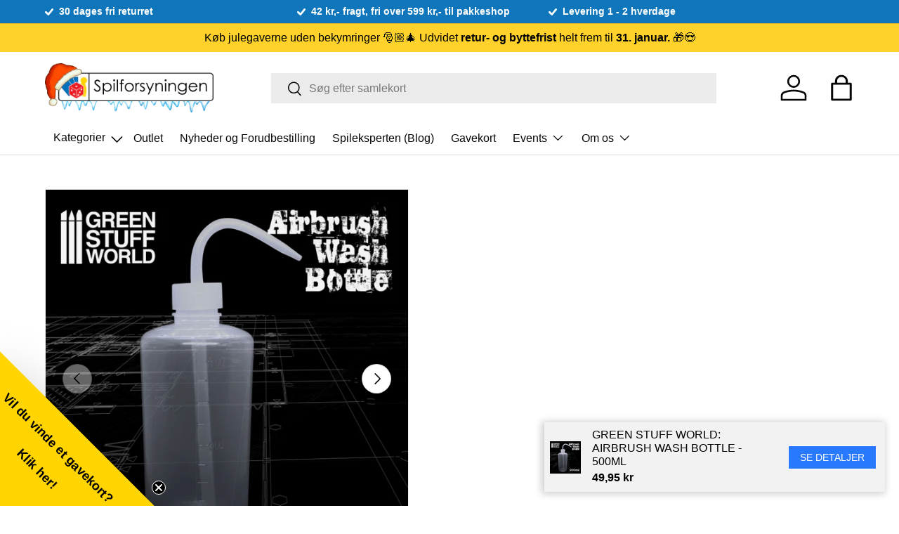

--- FILE ---
content_type: text/html; charset=utf-8
request_url: https://spilforsyningen.dk/products/green-stuff-world-airbrush-wash-bottle-500ml
body_size: 69568
content:
<!doctype html>
<html class="no-js" lang="da" dir="ltr">
<head>
  <script>
    var theme = window.theme || {};
  </script><meta charset="utf-8">
<meta name="viewport" content="width=device-width,initial-scale=1">
<title>Green Stuff World: Airbrush Wash Bottle - 500ml &ndash; Spilforsyningen</title>
<link rel="preconnect" href="https://cdn.shopify.com" crossorigin>
<link rel="preconnect" href="https://fonts.shopify.com" crossorigin><link rel="canonical" href="https://spilforsyningen.dk/products/green-stuff-world-airbrush-wash-bottle-500ml"><link rel="icon" href="//spilforsyningen.dk/cdn/shop/files/favicon.png?crop=center&height=48&v=1685341808&width=48" type="image/png"><meta name="description" content="LDPE plastikflaske med krogformet mundstykke til at rengøre din airbrush. Kan indeholde 500ml.Se vores fulde udvalg af Green Stuff World her."><meta property="og:site_name" content="Spilforsyningen">
<meta property="og:url" content="https://spilforsyningen.dk/products/green-stuff-world-airbrush-wash-bottle-500ml">
<meta property="og:title" content="Green Stuff World: Airbrush Wash Bottle - 500ml">
<meta property="og:type" content="product">
<meta property="og:description" content="LDPE plastikflaske med krogformet mundstykke til at rengøre din airbrush. Kan indeholde 500ml.Se vores fulde udvalg af Green Stuff World her."><meta property="og:image" content="http://spilforsyningen.dk/cdn/shop/files/airbrushwashbottle_3c97ef76-4bf4-4a55-9d8e-2c1967f96f0a.png?crop=center&height=1200&v=1751924529&width=1200">
  <meta property="og:image:secure_url" content="https://spilforsyningen.dk/cdn/shop/files/airbrushwashbottle_3c97ef76-4bf4-4a55-9d8e-2c1967f96f0a.png?crop=center&height=1200&v=1751924529&width=1200">
  <meta property="og:image:width" content="582">
  <meta property="og:image:height" content="606"><meta property="og:price:amount" content="49,95">
  <meta property="og:price:currency" content="DKK"><meta name="twitter:card" content="summary_large_image">
<meta name="twitter:title" content="Green Stuff World: Airbrush Wash Bottle - 500ml">
<meta name="twitter:description" content="LDPE plastikflaske med krogformet mundstykke til at rengøre din airbrush. Kan indeholde 500ml.Se vores fulde udvalg af Green Stuff World her.">
<style data-shopify>
:root {
      --bg-color: 255 255 255 / 1.0;
      --bg-color-og: 255 255 255 / 1.0;
      --heading-color: 0 0 0;
      --text-color: 0 0 0;
      --text-color-og: 0 0 0;
      --scrollbar-color: 0 0 0;
      --link-color: 0 0 0;
      --link-color-og: 0 0 0;
      --star-color: 255 215 55;--swatch-border-color-default: 204 204 204;
        --swatch-border-color-active: 128 128 128;--color-scheme-1-bg: 245 245 245 / 1.0;
      --color-scheme-1-grad: linear-gradient(46deg, rgba(245, 245, 245, 1) 13%, rgba(249, 249, 249, 1) 86%);
      --color-scheme-1-heading: 0 0 0;
      --color-scheme-1-text: 0 0 0;
      --color-scheme-1-btn-bg: 40 121 254;
      --color-scheme-1-btn-text: 255 255 255;
      --color-scheme-1-btn-bg-hover: 87 150 254;--color-scheme-2-bg: 46 46 46 / 1.0;
      --color-scheme-2-grad: linear-gradient(180deg, rgba(46, 46, 46, 1), rgba(46, 46, 46, 1) 100%);
      --color-scheme-2-heading: 255 255 255;
      --color-scheme-2-text: 255 255 255;
      --color-scheme-2-btn-bg: 40 121 254;
      --color-scheme-2-btn-text: 255 255 255;
      --color-scheme-2-btn-bg-hover: 87 150 254;--color-scheme-3-bg: 98 25 121 / 1.0;
      --color-scheme-3-grad: linear-gradient(180deg, rgba(254, 210, 42, 1), rgba(254, 210, 42, 1) 100%);
      --color-scheme-3-heading: 0 0 0;
      --color-scheme-3-text: 0 0 0;
      --color-scheme-3-btn-bg: 255 255 255;
      --color-scheme-3-btn-text: 40 121 254;
      --color-scheme-3-btn-bg-hover: 238 245 255;

      --drawer-bg-color: 255 255 255 / 1.0;
      --drawer-text-color: 0 0 0;

      --panel-bg-color: 245 245 245 / 1.0;
      --panel-heading-color: 0 0 0;
      --panel-text-color: 0 0 0;

      --in-stock-text-color: 13 164 74;
      --low-stock-text-color: 54 55 55;
      --very-low-stock-text-color: 227 43 43;
      --no-stock-text-color: 7 7 7;

      --error-bg-color: 252 237 238;
      --error-text-color: 180 12 28;
      --success-bg-color: 232 246 234;
      --success-text-color: 44 126 63;
      --info-bg-color: 228 237 250;
      --info-text-color: 26 102 210;

      --heading-font-family: Helvetica, Arial, sans-serif;
      --heading-font-style: normal;
      --heading-font-weight: 400;
      --heading-scale-start: 6;

      --navigation-font-family: Helvetica, Arial, sans-serif;
      --navigation-font-style: normal;
      --navigation-font-weight: 400;
      --heading-text-transform: uppercase;

      --subheading-text-transform: uppercase;
      --body-font-family: Helvetica, Arial, sans-serif;
      --body-font-style: normal;
      --body-font-weight: 400;
      --body-font-size: 16;

      --section-gap: 64;
      --heading-gap: calc(8 * var(--space-unit));--grid-column-gap: 20px;--btn-bg-color: 40 121 254;
      --btn-bg-hover-color: 87 150 254;
      --btn-text-color: 255 255 255;
      --btn-bg-color-og: 40 121 254;
      --btn-text-color-og: 255 255 255;
      --btn-alt-bg-color: 40 121 254;
      --btn-alt-bg-alpha: 1.0;
      --btn-alt-text-color: 255 255 255;
      --btn-border-width: 1px;
      --btn-padding-y: 12px;

      

      --btn-lg-border-radius: 50%;
      --btn-icon-border-radius: 50%;
      --input-with-btn-inner-radius: var(--btn-border-radius);
      --btn-text-transform: uppercase;

      --input-bg-color: 255 255 255 / 1.0;
      --input-text-color: 0 0 0;
      --input-border-width: 1px;
      --input-border-radius: 0px;
      --textarea-border-radius: 0px;
      --input-bg-color-diff-3: #f7f7f7;
      --input-bg-color-diff-6: #f0f0f0;

      --modal-border-radius: 0px;
      --modal-overlay-color: 0 0 0;
      --modal-overlay-opacity: 0.4;
      --drawer-border-radius: 0px;
      --overlay-border-radius: 0px;--custom-label-bg-color: 129 244 225;
      --custom-label-text-color: 7 7 7;--sale-label-bg-color: 227 43 43;
      --sale-label-text-color: 255 255 255;--sold-out-label-bg-color: 46 46 46;
      --sold-out-label-text-color: 255 255 255;--new-label-bg-color: 26 102 210;
      --new-label-text-color: 255 255 255;--preorder-label-bg-color: 86 203 249;
      --preorder-label-text-color: 0 0 0;

      --page-width: 1200px;
      --gutter-sm: 20px;
      --gutter-md: 32px;
      --gutter-lg: 64px;

      --payment-terms-bg-color: #ffffff;

      --coll-card-bg-color: #f5f5f5;
      --coll-card-border-color: #ffffff;--card-bg-color: #f5f5f5;
      --card-text-color: 7 7 7;
      --card-border-color: #ffffff;--blend-bg-color: #f5f5f5;
        
          --aos-animate-duration: 0.6s;
        

        
          --aos-min-width: 0;
        
      

      --reading-width: 48em;
    }

    @media (max-width: 769px) {
      :root {
        --reading-width: 36em;
      }
    }
  </style><link rel="stylesheet" href="//spilforsyningen.dk/cdn/shop/t/50/assets/main.css?v=46229766696567828971695703230">
  <link href="//spilforsyningen.dk/cdn/shop/t/50/assets/style.css?v=119421392471971054711699108952" rel="stylesheet" type="text/css" media="all" />
<script>window.performance && window.performance.mark && window.performance.mark('shopify.content_for_header.start');</script><meta name="google-site-verification" content="H7N1n-fSuslaa6Po0cqJtZMqnbRZHA905NSo4n8SMEw">
<meta id="shopify-digital-wallet" name="shopify-digital-wallet" content="/24709244/digital_wallets/dialog">
<link rel="alternate" type="application/json+oembed" href="https://spilforsyningen.dk/products/green-stuff-world-airbrush-wash-bottle-500ml.oembed">
<script async="async" src="/checkouts/internal/preloads.js?locale=da-DK"></script>
<script id="shopify-features" type="application/json">{"accessToken":"ffabf541dd881b25fdbd3d8c996efa58","betas":["rich-media-storefront-analytics"],"domain":"spilforsyningen.dk","predictiveSearch":true,"shopId":24709244,"locale":"da"}</script>
<script>var Shopify = Shopify || {};
Shopify.shop = "aalborg-spilforsyning.myshopify.com";
Shopify.locale = "da";
Shopify.currency = {"active":"DKK","rate":"1.0"};
Shopify.country = "DK";
Shopify.theme = {"name":"Fahad - Vitalmedia","id":152767332701,"schema_name":"Enterprise","schema_version":"1.0.1","theme_store_id":1657,"role":"main"};
Shopify.theme.handle = "null";
Shopify.theme.style = {"id":null,"handle":null};
Shopify.cdnHost = "spilforsyningen.dk/cdn";
Shopify.routes = Shopify.routes || {};
Shopify.routes.root = "/";</script>
<script type="module">!function(o){(o.Shopify=o.Shopify||{}).modules=!0}(window);</script>
<script>!function(o){function n(){var o=[];function n(){o.push(Array.prototype.slice.apply(arguments))}return n.q=o,n}var t=o.Shopify=o.Shopify||{};t.loadFeatures=n(),t.autoloadFeatures=n()}(window);</script>
<script id="shop-js-analytics" type="application/json">{"pageType":"product"}</script>
<script defer="defer" async type="module" src="//spilforsyningen.dk/cdn/shopifycloud/shop-js/modules/v2/client.init-shop-cart-sync_DWuYdP-m.da.esm.js"></script>
<script defer="defer" async type="module" src="//spilforsyningen.dk/cdn/shopifycloud/shop-js/modules/v2/chunk.common_CnC3irrj.esm.js"></script>
<script type="module">
  await import("//spilforsyningen.dk/cdn/shopifycloud/shop-js/modules/v2/client.init-shop-cart-sync_DWuYdP-m.da.esm.js");
await import("//spilforsyningen.dk/cdn/shopifycloud/shop-js/modules/v2/chunk.common_CnC3irrj.esm.js");

  window.Shopify.SignInWithShop?.initShopCartSync?.({"fedCMEnabled":true,"windoidEnabled":true});

</script>
<script>(function() {
  var isLoaded = false;
  function asyncLoad() {
    if (isLoaded) return;
    isLoaded = true;
    var urls = ["https:\/\/chimpstatic.com\/mcjs-connected\/js\/users\/42ca180a7a846a73da6c4b175\/009e01ca6752df6a9e493b1f6.js?shop=aalborg-spilforsyning.myshopify.com","https:\/\/ecommplugins-trustboxsettings.trustpilot.com\/aalborg-spilforsyning.myshopify.com.js?settings=1575881824685\u0026shop=aalborg-spilforsyning.myshopify.com","https:\/\/ecommplugins-scripts.trustpilot.com\/v2.1\/js\/header.min.js?settings=eyJrZXkiOiJ5cHZPZUR3VVIzTUJiRTlIIn0=\u0026v=2.5\u0026shop=aalborg-spilforsyning.myshopify.com","https:\/\/main-app-production.upsellserverapi.com\/build\/external\/services\/session\/index.js?shop=aalborg-spilforsyning.myshopify.com","\/\/searchserverapi1.com\/widgets\/shopify\/init.js?a=5K9U6t8Q0p\u0026shop=aalborg-spilforsyning.myshopify.com"];
    for (var i = 0; i < urls.length; i++) {
      var s = document.createElement('script');
      s.type = 'text/javascript';
      s.async = true;
      s.src = urls[i];
      var x = document.getElementsByTagName('script')[0];
      x.parentNode.insertBefore(s, x);
    }
  };
  if(window.attachEvent) {
    window.attachEvent('onload', asyncLoad);
  } else {
    window.addEventListener('load', asyncLoad, false);
  }
})();</script>
<script id="__st">var __st={"a":24709244,"offset":3600,"reqid":"f61796e2-fbb3-4f85-9f87-c83a02fc39bd-1765722347","pageurl":"spilforsyningen.dk\/products\/green-stuff-world-airbrush-wash-bottle-500ml","u":"7e98a1a523d7","p":"product","rtyp":"product","rid":7532410044629};</script>
<script>window.ShopifyPaypalV4VisibilityTracking = true;</script>
<script id="captcha-bootstrap">!function(){'use strict';const t='contact',e='account',n='new_comment',o=[[t,t],['blogs',n],['comments',n],[t,'customer']],c=[[e,'customer_login'],[e,'guest_login'],[e,'recover_customer_password'],[e,'create_customer']],r=t=>t.map((([t,e])=>`form[action*='/${t}']:not([data-nocaptcha='true']) input[name='form_type'][value='${e}']`)).join(','),a=t=>()=>t?[...document.querySelectorAll(t)].map((t=>t.form)):[];function s(){const t=[...o],e=r(t);return a(e)}const i='password',u='form_key',d=['recaptcha-v3-token','g-recaptcha-response','h-captcha-response',i],f=()=>{try{return window.sessionStorage}catch{return}},m='__shopify_v',_=t=>t.elements[u];function p(t,e,n=!1){try{const o=window.sessionStorage,c=JSON.parse(o.getItem(e)),{data:r}=function(t){const{data:e,action:n}=t;return t[m]||n?{data:e,action:n}:{data:t,action:n}}(c);for(const[e,n]of Object.entries(r))t.elements[e]&&(t.elements[e].value=n);n&&o.removeItem(e)}catch(o){console.error('form repopulation failed',{error:o})}}const l='form_type',E='cptcha';function T(t){t.dataset[E]=!0}const w=window,h=w.document,L='Shopify',v='ce_forms',y='captcha';let A=!1;((t,e)=>{const n=(g='f06e6c50-85a8-45c8-87d0-21a2b65856fe',I='https://cdn.shopify.com/shopifycloud/storefront-forms-hcaptcha/ce_storefront_forms_captcha_hcaptcha.v1.5.2.iife.js',D={infoText:'Beskyttet af hCaptcha',privacyText:'Beskyttelse af persondata',termsText:'Vilkår'},(t,e,n)=>{const o=w[L][v],c=o.bindForm;if(c)return c(t,g,e,D).then(n);var r;o.q.push([[t,g,e,D],n]),r=I,A||(h.body.append(Object.assign(h.createElement('script'),{id:'captcha-provider',async:!0,src:r})),A=!0)});var g,I,D;w[L]=w[L]||{},w[L][v]=w[L][v]||{},w[L][v].q=[],w[L][y]=w[L][y]||{},w[L][y].protect=function(t,e){n(t,void 0,e),T(t)},Object.freeze(w[L][y]),function(t,e,n,w,h,L){const[v,y,A,g]=function(t,e,n){const i=e?o:[],u=t?c:[],d=[...i,...u],f=r(d),m=r(i),_=r(d.filter((([t,e])=>n.includes(e))));return[a(f),a(m),a(_),s()]}(w,h,L),I=t=>{const e=t.target;return e instanceof HTMLFormElement?e:e&&e.form},D=t=>v().includes(t);t.addEventListener('submit',(t=>{const e=I(t);if(!e)return;const n=D(e)&&!e.dataset.hcaptchaBound&&!e.dataset.recaptchaBound,o=_(e),c=g().includes(e)&&(!o||!o.value);(n||c)&&t.preventDefault(),c&&!n&&(function(t){try{if(!f())return;!function(t){const e=f();if(!e)return;const n=_(t);if(!n)return;const o=n.value;o&&e.removeItem(o)}(t);const e=Array.from(Array(32),(()=>Math.random().toString(36)[2])).join('');!function(t,e){_(t)||t.append(Object.assign(document.createElement('input'),{type:'hidden',name:u})),t.elements[u].value=e}(t,e),function(t,e){const n=f();if(!n)return;const o=[...t.querySelectorAll(`input[type='${i}']`)].map((({name:t})=>t)),c=[...d,...o],r={};for(const[a,s]of new FormData(t).entries())c.includes(a)||(r[a]=s);n.setItem(e,JSON.stringify({[m]:1,action:t.action,data:r}))}(t,e)}catch(e){console.error('failed to persist form',e)}}(e),e.submit())}));const S=(t,e)=>{t&&!t.dataset[E]&&(n(t,e.some((e=>e===t))),T(t))};for(const o of['focusin','change'])t.addEventListener(o,(t=>{const e=I(t);D(e)&&S(e,y())}));const B=e.get('form_key'),M=e.get(l),P=B&&M;t.addEventListener('DOMContentLoaded',(()=>{const t=y();if(P)for(const e of t)e.elements[l].value===M&&p(e,B);[...new Set([...A(),...v().filter((t=>'true'===t.dataset.shopifyCaptcha))])].forEach((e=>S(e,t)))}))}(h,new URLSearchParams(w.location.search),n,t,e,['guest_login'])})(!0,!0)}();</script>
<script integrity="sha256-52AcMU7V7pcBOXWImdc/TAGTFKeNjmkeM1Pvks/DTgc=" data-source-attribution="shopify.loadfeatures" defer="defer" src="//spilforsyningen.dk/cdn/shopifycloud/storefront/assets/storefront/load_feature-81c60534.js" crossorigin="anonymous"></script>
<script data-source-attribution="shopify.dynamic_checkout.dynamic.init">var Shopify=Shopify||{};Shopify.PaymentButton=Shopify.PaymentButton||{isStorefrontPortableWallets:!0,init:function(){window.Shopify.PaymentButton.init=function(){};var t=document.createElement("script");t.src="https://spilforsyningen.dk/cdn/shopifycloud/portable-wallets/latest/portable-wallets.da.js",t.type="module",document.head.appendChild(t)}};
</script>
<script data-source-attribution="shopify.dynamic_checkout.buyer_consent">
  function portableWalletsHideBuyerConsent(e){var t=document.getElementById("shopify-buyer-consent"),n=document.getElementById("shopify-subscription-policy-button");t&&n&&(t.classList.add("hidden"),t.setAttribute("aria-hidden","true"),n.removeEventListener("click",e))}function portableWalletsShowBuyerConsent(e){var t=document.getElementById("shopify-buyer-consent"),n=document.getElementById("shopify-subscription-policy-button");t&&n&&(t.classList.remove("hidden"),t.removeAttribute("aria-hidden"),n.addEventListener("click",e))}window.Shopify?.PaymentButton&&(window.Shopify.PaymentButton.hideBuyerConsent=portableWalletsHideBuyerConsent,window.Shopify.PaymentButton.showBuyerConsent=portableWalletsShowBuyerConsent);
</script>
<script data-source-attribution="shopify.dynamic_checkout.cart.bootstrap">document.addEventListener("DOMContentLoaded",(function(){function t(){return document.querySelector("shopify-accelerated-checkout-cart, shopify-accelerated-checkout")}if(t())Shopify.PaymentButton.init();else{new MutationObserver((function(e,n){t()&&(Shopify.PaymentButton.init(),n.disconnect())})).observe(document.body,{childList:!0,subtree:!0})}}));
</script>
<script id='scb4127' type='text/javascript' async='' src='https://spilforsyningen.dk/cdn/shopifycloud/privacy-banner/storefront-banner.js'></script><script id="sections-script" data-sections="header,footer" defer="defer" src="//spilforsyningen.dk/cdn/shop/t/50/compiled_assets/scripts.js?26305"></script>
<script>window.performance && window.performance.mark && window.performance.mark('shopify.content_for_header.end');</script>

    <script src="//spilforsyningen.dk/cdn/shop/t/50/assets/animate-on-scroll.js?v=15249566486942820451694165020" defer="defer"></script>
    <link rel="stylesheet" href="//spilforsyningen.dk/cdn/shop/t/50/assets/animate-on-scroll.css?v=116194678796051782541694165020">
  

  <script>document.documentElement.className = document.documentElement.className.replace('no-js', 'js');</script><!-- Start of Sleeknote signup and lead generation tool - www.sleeknote.com -->

<script id='sleeknoteScript' type='text/javascript'>

    (function () {        var sleeknoteScriptTag = document.createElement('script');

        sleeknoteScriptTag.type = 'text/javascript';

        sleeknoteScriptTag.charset = 'utf-8';

        sleeknoteScriptTag.src = ('//sleeknotecustomerscripts.sleeknote.com/25752.js');

        var s = document.getElementById('sleeknoteScript');

       s.parentNode.insertBefore(sleeknoteScriptTag, s);

   })();

   </script>

<!-- End of Sleeknote signup and lead generation tool - www.sleeknote.com --><!-- CC Custom Head Start --><!-- CC Custom Head End --><script src="//spilforsyningen.dk/cdn/shop/t/50/assets/jquery.min.js?v=118972937870852736831694165020" type="text/javascript"></script>

  <script src="//spilforsyningen.dk/cdn/shop/t/50/assets/main.js?v=69964692894778044711695986635" defer="defer"></script><script src="//spilforsyningen.dk/cdn/shop/t/50/assets/blur-messages.js?v=98620774460636405321694165020" defer="defer"></script><!-- BEGIN app block: shopify://apps/buddha-mega-menu-navigation/blocks/megamenu/dbb4ce56-bf86-4830-9b3d-16efbef51c6f -->
<script>
    /* get link lists api */
    var linkLists={"main-menu" : {"title":"Main menu", "items":["/collections/outlet","/collections/nyheder-og-forudbestilling","/blogs/spileksperten","/products/gavekort","/pages/events","/pages/om-os",]},"footer" : {"title":"Footer Informationsmenu", "items":["/pages/om-os","/pages/events","/pages/handelsbetingelser","/pages/forudbestilling-faq","/pages/abningstider","/pages/ean-ordre","/pages/privatlivspolitik",]},"kortspil-lc" : {"title":"Kortspil", "items":["/collections/magic-the-gathering","/collections/pokemon","/collections/yu-gi-oh","/collections/flesh-and-blood-tcg","/collections/star-wars-unlimited","/collections/dragon-ball-super-card-game","/collections/digimon","/collections/keyforge","/collections/metazoo","/collections/spillekort","/pages/tilbehor-til-kortspil",]},"custom-main-menu" : {"title":"zCustom Main Menu (FOOTER)", "items":["/collections/nyheder","/pages/braetspil","/pages/figurspil","/pages/kortspil","/pages/tilbehor","/pages/rollespil","/collections/puslespil-2","/pages/funko-pop","/collections/star-wars","/blogs/spileksperten","/pages/events","/pages/om-os",]},"braetspil-lc" : {"title":"Brætspil", "items":["/collections/familiespil","/collections/bornespil","/collections/samtalespil","/collections/braetspil-med-kort","/collections/klassikere","/collections/spil-for-to","/collections/selskabsspil","/collections/eventyr-og-rollespil","/collections/samarbejde","/collections/detektiv-og-krimispil","/collections/strategispil","/collections/quiz-spil","/collections/escape-room-spil","/collections/board-game-geek-top-100","/collections/tilbehor-til-braetspil","/collections/brands",]},"figurspil-lc" : {"title":"Figurspil", "items":["/collections/warhammer-40-000","/collections/warhammer-age-of-sigmar","/collections/kill-team","/collections/blood-bowl","/collections/warcry","/collections/warhammer-underworlds","/collections/necromunda","/collections/warhammer-the-horus-heresy","/collections/legions-imperialis","/collections/middle-earth-strategy-battle-game","/collections/andre-figurspil","/collections/figurspils-terraen","/collections/tilbehor-til-figurspil",]},"hobby-og-maling-lc" : {"title":"Hobby og Maling", "items":["/collections/maling","/collections/pensler-1","/collections/vaerktoj","/collections/baser","/collections/base-materiale","/collections/maling-paletter","/collections/army-painter","/collections/citadel","/collections/green-stuff-world","/collections/krautcover","/collections/vallejo","/collections/magneter","/collections/airbrush",]},"magic-lc" : {"title":"Magic: the Gathering", "items":["/collections/avatar-the-last-airbender","/collections/magic-the-gathering-spiderman","/collections/edge-of-eternities","/collections/final-fantasy","/collections/tarkir-dragonstorm","/collections/aetherdrift","/collections/innistrad-remastered","/collections/duskmourn-house-of-horror","/collections/magic-the-gathering-bloomborrow","/collections/magic-the-gathering-assassins-creed","/collections/outlaws-of-thunder-junction","/collections/magic-the-gathering-fallout","/collections/murders-at-karlov-manor","/collections/the-lost-caverns-of-ixalan","/collections/magic-the-gathering-wilds-of-eldraine","/collections/magic-the-gathering-commander-masters","/collections/the-lord-of-the-rings-tales-of-middle-earth","/collections/march-of-the-machine-the-aftermath","/collections/march-of-the-machine","/collections/phyrexia-all-will-be-one","/collections/dominaria-remastered","/collections/magic-the-gathering-the-brothers-war","/collections/magic-the-gathering-aeldre-sets","/collections/mtg-decks","/collections/displays","/collections/andet-mtg",]},"tilbehor-lc" : {"title":"Tilbehør", "items":["/pages/hobby-og-maling","/pages/tilbehor-til-kortspil","/collections/terninger","/collections/black-library",]},"rollespil-lc" : {"title":"Rollespil", "items":["/collections/d-d","/collections/pathfinder","/collections/call-of-cthulhu-rpg","/collections/andre-rollespilssystemer","/collections/rollespil-til-born","/collections/figurer-til-rollespil","/collections/tilbehor-til-rollespil","/collections/spillematter-og-terraen","/collections/terninger",]},"star-wars-x-wing-lc" : {"title":"Star Wars X-Wing", "items":["/collections/x-wing-neutral-core-set","/collections/rebels","/collections/imperials","/collections/scum","/collections/resistance","/collections/first-order","/collections/republic","/collections/seperatists",]},"star-wars-legion-lc" : {"title":"Star Wars Legion", "items":["/collections/core-sets-neutral","/collections/galactic-empire-imperial","/collections/rebel","/collections/seperatist-alliance","/collections/galactic-republic",]},"warhammer-age-of-sigmar-lc" : {"title":"Warhammer Age of Sigmar", "items":["/collections/kom-godt-i-gang-warhammer-age-of-sigmar","/collections/order","/collections/chaos","/collections/death","/collections/destruction","/collections/boger-aos","/collections/terraen-til-warhammer-age-of-sigmar",]},"warhammer-40-000-lc" : {"title":"Warhammer 40,000", "items":["/collections/kom-godt-i-gang-warhammer-40-000","/collections/terraen-til-warhammer-40-000","/collections/boger-40k","/collections/space-marines","/collections/armies-of-the-imperium","/collections/armies-of-chaos","/collections/xenos-armies",]},"tilbehor-til-kortspil-lc" : {"title":"Tilbehør til Kortspil", "items":["/collections/deckbokse","/collections/terninger","/collections/plastlommer","/collections/playmat","/collections/mapper","/collections/ultra-pro","/collections/dragon-shield","/collections/ultimate-guard","/collections/gemloader","/collections/eclipse","/collections/board-game-sleeves","/collections/enhace-tabletop-accessories","/collections/andet-tilbehor",]},"tilbehor-til-bordrollespil-lc" : {"title":"Tilbehør til bordrollespil", "items":["/collections/terninger",]},"wok-menu" : {"title":"Hovedmenu", "items":["/products/gavekort","/collections/braetspil","/collections/puslespil","/collections/figurspil","/collections/hobby-og-maling","/collections/kortspil","/collections/samlekort","/collections/rollespil","/collections/merchandise","/collections/funko-pop","/collections/legetoj","/collections/brands-ip","/collections/andet","/collections/havespil",]},"w-figurspil" : {"title":"W Figurspil", "items":["/collections/hobby-og-maling","/pages/warhammer-40-000","/pages/warhammer-age-of-sigmar","/pages/star-wars-x-wing","/pages/star-wars-legion","/pages/figurspil",]},"fodselsdagsuge-lc" : {"title":"Fødselsdagsuge", "items":["/collections/outlet","/collections/puslespil/puslespil","/pages/braetspil","/pages/figurspil","/pages/kortspil","/pages/rollespil","/collections/tilbehor-til-braetspil",]},"black-friday-lc" : {"title":"Black Friday", "items":["/collections/outlet","/collections/braetspil","/collections/figurspil","/collections/kortspil","/collections/puslespil","/collections/rollespil","/collections/samlekort","/collections/pokemon","/collections/magic-the-gathering","/collections/funko-pop","/collections/hobby-og-maling",]},"juleguide-lc" : {"title":"Juleguide", "items":["/collections/jultildemindste","/collections/jul-til-familien","/collections/jul-til-entusiasten","/collections/jul-til-figurmaleren","/collections/jul-til-samleren","/collections/jul-til-rollespilleren","/collections/jul-mandelgaver","/collections/jul-adventsgave",]},"funko-pop-lc" : {"title":"Funko Pop", "items":["/collections/funko-pokemon","/collections/funko-pop-star-wars","/collections/funko-pop-marvel","/collections/funko-pop-film","/collections/funko-pop-spil","/collections/fortnite","/collections/funko-pop-harry-potter","/collections/funko-pop-disney","/collections/funko-pop-rick-and-morty","/collections/space-jam-2","/collections/funko-pop-oversized","/collections/funko-pop-diverse",]},"pokemon-lc" : {"title":"Pokémon", "items":["/collections/pokemon-tilbud","/collections/gradede-pokemon-kort","/collections/phantasmal-flames","/collections/mega-evolution","/collections/black-bolt-white-flare","/collections/destined-rivals","/collections/journey-together","/collections/prismatic-evolutions","/collections/twilight-masquerade","/collections/pokemon-scarlet-violet-temporal-forces","/collections/pokemon-scarlet-violet-paldean-fates","/collections/paradox-rift","/collections/pokemon-scarlet-violet-3-5-151","/collections/pokemon-obsidian-flames","/collections/pokemon-tcg-paldea-evolved","/collections/pokemon-scarlet-violet-1","/collections/pokemon-aeldre-saets","/collections/pokemon-decks","/collections/pokemon-boosters","/collections/pokemon-mapper","/collections/pokemon-legetoj","/collections/pikachu","/collections/charizard","/collections/eevee",]},"populaere-braetspil-cl" : {"title":"Populære brætspil", "items":["/collections/spilbraet","/collections/catan","/collections/codenames","/collections/det-darlige-selskab","/collections/munchkin","/collections/haba","/collections/pandemic","/collections/everdell","/collections/exit-the-game","/collections/bezzerwizzer-hint","/collections/carcassonne","/collections/unlock","/collections/dominion","/collections/ticket-to-ride","/collections/asmodee-nordics","/collections/monopoly","/collections/smart-games","/collections/heroquest","/collections/cards-against-humanity","/collections/wingspan",]},"star-wars-cl" : {"title":"Star Wars", "items":["/collections/topps-star-wars","/collections/star-wars-legion","/collections/star-wars-x-wing","/collections/star-wars-braetspil","/collections/funko-pop-star-wars","/collections/star-wars-the-black-series","/collections/revell-modelsaet","/collections/star-wars-bamser",]},"puslespil-cl" : {"title":"Puslespil", "items":["/collections/puslespil-til-boern","/collections/puslespil-med-under-500-brikker","/collections/puslespil-med-500-brikker","/collections/puslespil-1000-brikker","/collections/puslespil-med-2000-brikker","/collections/puslespil-med-5000-brikker","/collections/3d-puslespil","/collections/iq-puzzles","/collections/kunst","/collections/disney","/collections/landskaber","/collections/dyr","/collections/harry-potter-2","/collections/star-wars-puslespil","/collections/pokemon-puslespil","/collections/andre-puslespil","/collections/ravensburger","/collections/jan-van-haasteren","/collections/wasgij","/collections/jumbo","/collections/tilbehor-til-puslespil",]},"brandsip" : {"title":"Brands", "items":["/collections/marvel","/collections/star-wars","/collections/harry-potter/harry-potter","/collections/pokemon","/collections/critical-role",]},"figurer-til-rollespil-cl" : {"title":"Figurer til Rollespil", "items":["/collections/nolzurs-marvelous-miniatures","/collections/d-d-icons-of-the-realms","/collections/frameworks","/collections/d-d-collectors-series","/collections/dungeons-dragons-dicelings","/collections/reaper-bones","/collections/frostgrave","/collections/dungeons-lasers-miniaturer","/collections/andre-miniaturer",]},"dungeons-dragons-lc" : {"title":"Dungeons &amp; Dragons", "items":["/collections/regelboger-1","/collections/kampagner","/collections/eventyr-games","/collections/d-d-kort","/collections/d-d-tokens","/collections/spillematter-til-rollespil","/collections/epic-encounters","/collections/figurer-til-rollespil","/collections/dungeons-dragons-tilbehor",]},"harry-potter-cl" : {"title":"Harry Potter", "items":["/collections/tryllestave","/collections/funko-pop-harry-potter","/collections/braetspil-harry-potter","/collections/harry-potter-2",]},"bamser-lc" : {"title":"Bamser", "items":["/collections/pokemon-bamser","/collections/star-wars-bamser","/collections/spil-bamser","/collections/film-og-tv-bamser",]},"leget-j-lc" : {"title":"Legetøj", "items":["/collections/beyblade","/collections/yoyo","/collections/heroes-of-goo-jit-zu","/collections/bamser","/collections/schleich-plastikdyr","/collections/puslespil-til-boern","/collections/pokemon-legetoj","/collections/smart-games","/collections/warhammer-actionfigurer",]},"rollespilssystemer-lc" : {"title":"Rollespilssystemer", "items":["/collections/d-d","/collections/pathfinder","/collections/call-of-cthulhu-rpg","/collections/world-of-darkness","/collections/warhammer-fantasy-rpg","/collections/warhammer-40k-wrath-and-glory","/collections/soulbound-rpg","/collections/andre-rollespilssystemer",]},"marvel-cl" : {"title":"Marvel", "items":["/collections/funko-pop-marvel","/collections/marvel-1","/collections/marvel-crisis-protocol","/collections/marvel-united",]},"trading-card-games-week-cl" : {"title":"Trading Card Games Week", "items":["/collections/magic-the-gathering-tcg-week","/collections/dragon-ball-super-tcg-week","/collections/flesh-and-blood-tcg-week","/collections/pokemon-tcg-week","/collections/digimon-tcg-week","/collections/yu-gi-oh-trading-card-games-week",]},"army-painter-cl" : {"title":"Army Painter", "items":["/collections/army-painter-primer","/collections/army-painter-maling","/collections/army-painter-speedpaint","/collections/army-painter-airbrush","/collections/army-painter-vaerktoj","/collections/army-painter-andet",]},"citadel-cl" : {"title":"Citadel", "items":["/collections/citadel-maling","/collections/citadel-malesaet","/collections/citadel-sprays","/collections/citadel-vaerktoj","/collections/base","/collections/layer","/collections/shade","/collections/technical","/collections/contrast","/collections/air","/collections/dry",]},"b-rnespil-cl" : {"title":"Børnespil", "items":["/collections/laeringsspil","/collections/brainbox","/collections/smart-games","/collections/whot","/collections/haba","/collections/andre-bornespil",]},"selskabsspil-cl" : {"title":"Selskabsspil", "items":["/collections/cards-against-humanity","/collections/bezzerwizzer-hint","/collections/det-darlige-selskab","/collections/codenames","/collections/snak","/collections/what-do-you-meme","/collections/exploding-kittens","/collections/munchkin","/collections/trivial-pursuit","/collections/werewolf","/collections/unstable-unicorns","/collections/mysterium","/collections/dixit","/collections/partners","/collections/fluxx","/collections/epic-spell-wars-of-the-battle-wizards","/collections/red-dragon-inn","/collections/andre-selskabsspil",]},"quizspil-cl" : {"title":"Quizspil", "items":["/collections/bezzerwizzer-hint","/collections/timeline","/collections/trivial-pursuit","/collections/quickie-sma-og-hurtige-quizspil","/collections/quizzone-stories","/collections/the-world-war-ii-trivia-game","/collections/andre-quiz-spil",]},"tilbehor-til-rollespil-cl" : {"title":"Tilbehør til rollespil", "items":["/collections/terninger","/collections/figurer-til-rollespil","/collections/spillematter-og-terraen","/collections/dice-bags-cups","/collections/dice-towers","/collections/dice-trays","/collections/tarot-kort","/collections/enhace-tabletop-accessories",]},"airbrush-cl" : {"title":"Airbrush", "items":["/collections/airbrushes","/collections/kompressorer","/collections/airbrush-tilbehor","/collections/airbrush-maling-1",]},"flesh-and-blood-tcg-cl" : {"title":"Flesh and Blood TCG", "items":["/collections/flesh-and-blood-tcg-uprising","/collections/flesh-and-blood-tcg-everfest","/collections/flesh-and-blood-tcg-tales-of-aria","/collections/flesh-and-blood-tcg-crucible-of-war","/collections/flesh-and-blood-tcg-arcane-rising","/collections/flesh-and-blood-tcg-welcome-to-rathe","/collections/flesh-and-blood-tcg-monarch",]},"andre-rollespilssystemer" : {"title":"Andre Rollespilssystemer", "items":["/collections/tales-from-the-loop-rpg","/collections/cyberpunk-red","/collections/shadowrun-rpg-sixth-world","/collections/fallout-the-roleplaying-game","/collections/the-witcher-the-roleplaying-game","/collections/dune-adventures-in-the-imperium","/collections/vaesen-nordic-horror-roleplaying","/collections/alien-the-roleplaying-game","/collections/stargate-sg-1-rpg","/collections/mork-borg","/collections/forbidden-lands-rpg","/collections/warhammer-fantasy-rpg","/collections/warhammer-40k-wrath-and-glory","/collections/soulbound-rpg","/collections/world-of-darkness",]},"spillematterogterraen-lc" : {"title":"Spillemåtter og terræn", "items":["/collections/spillematter-til-rollespil","/collections/dungeons-lasers","/collections/warlock-tiles","/collections/tenfold-dungeon","/collections/battle-systems","/collections/terrain-crate","/collections/battlefield-in-a-box","/collections/andet-terraen",]},"andre-figurspil-cl" : {"title":"Andre figurspil", "items":["/collections/star-wars-shatterpoint","/collections/bolt-action","/collections/star-wars-legion","/collections/star-wars-x-wing","/collections/frostgrave","/collections/stargrave","/collections/moonstone","/collections/marvel-crisis-protocol","/collections/heroquest","/collections/masters-of-the-universe-battlegrounds",]},"tilbeh-r-til-br-tspil-cl" : {"title":"Tilbehør til brætspil", "items":["/collections/plastlommer","/collections/dice-trays","/collections/playmat","/collections/dice-bags-cups","/collections/dice-towers","/collections/andet-tilbehor-1",]},"sleeves-cl" : {"title":"Sleeves", "items":["/collections/board-game-sleeves","/collections/dragon-shield","/collections/eclipse","/collections/ultra-pro-sleeves",]},"pathfinder-cl" : {"title":"Pathfinder", "items":["/collections/pathfinder-regelboger","/collections/pathfinder-kampagner","/collections/pathfinder-flip-mats","/collections/terninger","/collections/pathfinder-kort","/collections/pathfinder-pawns","/collections/figurer-til-rollespil",]},"citadel-maling-cl" : {"title":"Citadel (maling)", "items":["/collections/contrast","/collections/shade","/collections/base","/collections/dry","/collections/layer","/collections/technical","/collections/citadel-sprays","/collections/citadel-malesaet",]},"airbrush-maling" : {"title":"Airbrush Maling", "items":["/collections/air","/collections/airbrush-maling","/collections/army-painter-airbrush",]},"vallejo-cl" : {"title":"Vallejo", "items":["/collections/vallejo-model-color","/collections/vallejo-andet","/collections/vallejo-xpress-color","/collections/game-color","/collections/vallejo-extra-opaque","/collections/vallejo-game-color-ink","/collections/vallejo-game-effects","/collections/vallejo-game-wash","/collections/airbrush-maling","/collections/vallejo-1","/collections/vallejo-andet-1",]},"green-stuff-world-cl" : {"title":"Green Stuff World", "items":["/collections/green-stuff-world-maling","/collections/green-stuff-world-pensler","/collections/green-stuff-world-textured-rolling-pins","/collections/green-stuff-world-1",]},"green-stuff-world-maling-cl" : {"title":"Green Stuff World Maling", "items":["/collections/colorshift-maling","/collections/candy-ink-maling","/collections/flour-maling","/collections/natural-earth-pigment","/collections/splash-gel","/collections/green-stuff-world-andet",]},"escape-room-spil-og-puzzles-cl" : {"title":"Escape Room-spil og Puzzles", "items":["/collections/50-clues","/collections/exit-the-game","/collections/unlock","/collections/exit-puzzle","/collections/iq-puzzles","/collections/escape-welt","/collections/moyu-cubes","/collections/smart-games",]},"puslespil-med-1000-brikker-cl" : {"title":"Puslespil med 1000 brikker", "items":["/collections/wasgij-puslespil-med-1000-brikker","/collections/jan-van-haasteren-puslespil-med-1000-brikker","/collections/ravensburger-1000-brikker","/collections/trefl-puslespil-med-1000-brikker","/collections/jumbo-1000-brikker","/collections/harry-potter-puslespil-1000-brikker","/collections/disney-puslespil-1000-brikker","/collections/star-wars-puslespil-1000-brikker","/collections/pokemon-puslespil-1000-brikker","/collections/andre-film-og-spil-puslespil-1000-brikker","/collections/puslespil-med-dyr-1000-brikker","/collections/kunst-puslespil-1000-brikker","/collections/landskaber-1000-brikker",]},"3d-puslespil-cl" : {"title":"3D puslespil", "items":["/collections/harry-potter-puslespil-3d","/collections/pokemon-puslespil-3d","/collections/andre-3d-puslespil",]},"outlet-cl" : {"title":"Outlet", "items":["/collections/braetspil-outlet","/collections/outlet-figurspil","/collections/outlet-x-wing","/collections/outlet-rollespil","/collections/funko-pop-outlet","/collections/pokemon-outlet","/collections/outlet-magic-the-gathering","/collections/digimon-outlet","/collections/dragon-ball-super-card-game-outlet","/collections/metazoo-outlet","/collections/outlet-yu-gi-oh","/collections/outlet-merchandise",]},"wasgij-cl" : {"title":"Wasgij", "items":["/collections/wasgij-original","/collections/wasgij-mystery","/collections/wasgij-destiny",]},"kunst-cl" : {"title":"kunst", "items":["/collections/landskaber","/collections/dyr","/collections/trefl","/collections/kunst-puslespil-1000-brikker",]},"wasgij-1000-brikker-cl" : {"title":"Wasgij 1000 brikker", "items":["/collections/wasgij-original","/collections/wasgij-mystery","/collections/wasgij-destiny",]},"br-tspil-til-turen-cl" : {"title":"brætspil til turen", "items":["/collections/snak","/collections/bezzerwizzer-hint","/collections/tiny-epic","/collections/fluxx","/collections/timeline","/collections/love-letter","/collections/rejsespil",]},"yugioh-lc" : {"title":"Yu-Gi-Oh!", "items":["/collections/yu-gi-oh-displays-boosters","/collections/yu-gi-oh-decks","/collections/yu-gi-oh-tins-boxes","/collections/yu-gi-oh-tilbehor",]},"figurspils-terr-n-cl" : {"title":"Figurspils terræn", "items":["/collections/terraen-til-warhammer-40-000","/collections/terraen-til-warhammer-age-of-sigmar","/collections/battle-systems","/collections/tenfold-dungeon","/collections/dungeons-lasers","/collections/warlock-tiles","/collections/terrain-crate","/collections/battlefield-in-a-box","/collections/andet-terraen",]},"battle-systems-cl" : {"title":"Battle Systems", "items":["/collections/battle-systems-fantasy-terraen","/collections/battle-systems-sci-fi-terraen","/collections/andet-battle-systems",]},"magic-the-gathering-decks-cl" : {"title":"Magic the Gathering: Decks", "items":["/collections/magic-the-gathering-commander-decks","/collections/magic-the-gathering-pioneer-decks","/collections/magic-the-gathering-standard-decks","/collections/magic-the-gathering-starter-sets",]},"detektiv-og-krimispil-cl" : {"title":"Detektiv- og krimispil", "items":["/collections/detective-stories","/collections/chronicles-of-crime","/collections/sherlock-holmes-consulting-detective","/collections/micromacro-crime-city","/collections/hidden-games","/collections/arkham-horror","/collections/50-clues","/collections/andre-detektiv-og-krimispil",]},"samlekort-cl" : {"title":"Samlekort", "items":["/collections/fodboldkort","/collections/samlekort-sportskort","/collections/andre-samlekort","/collections/topps-samlekort",]},"familiespil-cl" : {"title":"Familiespil", "items":["/collections/hc-andersen-games","/collections/catan","/collections/7-wonders","/collections/timeline","/collections/ticket-to-ride","/collections/pandemic","/collections/monopoly","/collections/bezzerwizzer-hint","/collections/carcassonne","/collections/fluxx","/collections/uno","/collections/patchwork","/collections/dixit","/collections/partners","/collections/harry-potter-hogwarts-battle","/collections/small-world","/collections/mysterium","/collections/wingspan","/collections/king-of-tokyo","/collections/hvem-er-hvem","/collections/labyrint","/collections/andre-familiespil",]},"samtalespil-cl" : {"title":"Samtalespil", "items":["/collections/snak","/collections/go-samtale","/collections/small-talk-big-questions","/collections/andre-samtalespil",]},"strategispil-cl" : {"title":"Strategispil", "items":["/collections/7-wonders","/collections/carcassonne","/collections/harry-potter-hogwarts-battle","/collections/root","/collections/risk","/collections/stratego","/collections/a-game-of-thrones-the-board-game","/collections/the-lord-of-the-rings-journeys-in-middle-earth","/collections/terraforming-mars","/collections/gloomhaven","/collections/tiny-epic","/collections/lost-ruins-of-arnak","/collections/small-world","/collections/dominion","/collections/scythe","/collections/fluxx","/collections/azul","/collections/unmatched","/collections/monopoly","/collections/funkoverse","/collections/wingspan","/collections/imperial-assault","/collections/klassiske-strategispil",]},"samarbejdsspil-cl" : {"title":"Samarbejdsspil", "items":["/collections/exit-the-game","/collections/unlock","/collections/pandemic","/collections/harry-potter-hogwarts-battle","/collections/mysterium","/collections/partners","/collections/gloomhaven","/collections/arkham-horror","/collections/sherlock-holmes-consulting-detective","/collections/mansions-of-madness","/collections/mice-mystics","/collections/marvel-united","/collections/andre-samarbejdsspil",]},"tilbehoer-til-figurspil-cl" : {"title":"Tilbehør til Figurspil", "items":["/collections/army-transport","/collections/game-mats","/collections/andre-redskaber",]},"bolt-action-milit-rfigurer-cl" : {"title":"Bolt Action - Militærfigurer", "items":["/collections/bolt-action-the-british-army","/collections/bolt-action-the-german-army","/collections/bolt-action-the-japanese-army","/collections/bolt-action-the-soviet-army","/collections/bolt-action-the-us-army","/collections/bolt-action-starter-sets","/collections/bolt-action-boger","/collections/bolt-action-andet","/collections/bolt-action-terninger-og-tilbehoer",]},"spilbraet-cl" : {"title":"Spilbræt", "items":["/collections/spilbraet-familiespil","/collections/spilbraet-selskabsspil","/collections/spilbraet-bornespil","/collections/spilbraet-andre-braetspil","/collections/spilbraet-exit","/collections/spilbraet-puslespil",]},"fodboldkort-cl" : {"title":"Fodboldkort", "items":["/collections/topps","/collections/panini","/collections/fodboldkort-premier-league","/collections/fodboldkort-match-attax-champions-league","/collections/fifa-fodboldkort","/collections/topps-em-fodbold-2024","/collections/fodboldkort-team-sets",]},"halloween-cl" : {"title":"Halloween", "items":["/collections/mysterium","/collections/exit-the-game","/collections/50-clues","/collections/arkham-horror","/collections/mansions-of-madness","/collections/pandemic","/collections/andre-halloween-braetspil","/collections/call-of-cthulhu-rpg","/collections/mork-borg","/collections/vaesen-nordic-horror-roleplaying","/collections/vampire-the-masquerade",]},"eventyr-og-rollespil-cl" : {"title":"Eventyr og Rollespil", "items":["/collections/clank","/collections/harry-potter-hogwarts-battle","/collections/the-lord-of-the-rings-journeys-in-middle-earth","/collections/the-lord-of-the-rings-the-card-game","/collections/gloomhaven","/collections/mansions-of-madness","/collections/tiny-epic","/collections/mice-mystics","/collections/heroquest","/collections/andre-eventyr-og-rollespil",]},"braetspil-med-kort-cl" : {"title":"Brætspil med kort", "items":["/collections/spillekort","/collections/partners","/collections/timeline","/collections/what-do-you-meme","/collections/harry-potter-hogwarts-battle","/collections/cards-against-humanity","/collections/uno","/collections/clank","/collections/dixit","/collections/exploding-kittens","/collections/unstable-unicorns","/collections/dominion","/collections/hero-realms","/collections/fluxx","/collections/det-darlige-selskab","/collections/munchkin","/collections/star-realms","/collections/epic-spell-wars-of-the-battle-wizards","/collections/terraforming-mars","/collections/arkham-horror","/collections/red-dragon-inn","/collections/werewolf","/collections/unmatched","/collections/love-letter","/collections/the-lord-of-the-rings-the-card-game","/collections/whot","/collections/andre-braetspil-med-kort",]},"top-menu" : {"title":"Top Menu 4.0", "items":["/collections/outlet","/collections/nyheder-og-forudbestilling","/pages/abningstider","/pages/kontakt","/pages/job","/blogs/spileksperten","/pages/om-os",]},"spilbr-t-puslespil-cl" : {"title":"Spilbræt puslespil", "items":["/collections/smart-games","/collections/spilbraet-puslespil-moyu-cubes","/collections/spilbraet-puslespil-jan-van-haasteren","/collections/spilbraet-puslespil-wasgij","/collections/spilbraet-puslespil-andre",]},"black-library-cl" : {"title":"Black Library", "items":["/collections/warhammer-40-000-black-library","/collections/age-of-sigmar-black-library","/collections/the-horus-heresy","/collections/gotrek-felix",]},"heroes-of-goo-jit-zu-cl" : {"title":"Heroes of Goo Jit Zu", "items":["/collections/heroes-of-goo-jit-zu-marvel","/collections/heroes-of-goo-jit-zu-dc-comics","/collections/heroes-of-goo-jit-zu-jurassic-world",]},"pokemon-leget-j-cl" : {"title":"Pokemon legetøj", "items":["/collections/pokemon-battle-figures","/collections/funko-pokemon","/collections/pokemon-bamser","/collections/pokemon-mega-construx","/collections/pokemon-puslespil","/collections/andet-pokemon-legetoj",]},"games-workshop-figurspil-cl" : {"title":"Games Workshop figurspil", "items":["/collections/warhammer-40-000","/collections/warhammer-age-of-sigmar","/collections/kill-team","/collections/blood-bowl","/collections/warcry","/collections/warhammer-underworlds","/collections/necromunda","/collections/warhammer-the-horus-heresy","/collections/warhammer-the-old-world","/collections/middle-earth-strategy-battle-game",]},"dungeons-and-dragons-figurer-cl" : {"title":"Dungeons &amp; Dragons figurer", "items":["/collections/nolzurs-marvelous-miniatures","/collections/d-d-icons-of-the-realms","/collections/frameworks","/collections/d-d-collectors-series","/collections/dungeons-dragons-dicelings",]},"gave-inspiration-cl" : {"title":"Gave Inspiration", "items":["/collections/gaver-til-familien","/collections/gaver-til-samleren","/collections/gaver-til-de-mindste","/collections/gaver-til-rollespilleren","/collections/gaver-til-entusiasten","/collections/gaver-til-figurmaleren",]},"trading-card-game-displays-cl" : {"title":"Trading Card Game Displays", "items":["/collections/magic-the-gathering","/collections/pokemon","/collections/yu-gi-oh","/collections/flesh-and-blood-tcg","/collections/digimon","/collections/dragon-ball-super-card-game","/collections/fodboldkort","/collections/basketballkort","/collections/metazoo",]},"julegave-inspiration-cl" : {"title":"Julegave inspiration", "items":["/collections/jul-adventsgave","/collections/jul-mandelgaver","/collections/jultildemindste","/collections/jul-til-entusiasten","/collections/jul-til-familien","/collections/jul-til-figurmaleren","/collections/jul-til-rollespilleren","/collections/jul-til-samleren",]},"merchandise-cl" : {"title":"Merchandise", "items":["/collections/minix-collectible-figurines","/collections/harry-potter-merchandise","/collections/star-wars-the-black-series","/collections/marvel-1","/collections/kopper","/collections/andet-merchandise",]},"grand-alliance-order-cl" : {"title":"Grand Alliance Order", "items":["/collections/cities-of-sigmar","/collections/daughters-of-khaine","/collections/fyreslayers","/collections/idoneth-deepkin","/collections/kharadron-overlords","/collections/lumineth-realm-lords","/collections/seraphon","/collections/stormcast-eternals","/collections/sylvaneth",]},"grand-alliance-chaos-cl" : {"title":"Grand Alliance Chaos", "items":["/collections/beasts-of-chaos","/collections/blades-of-khorne","/collections/disciples-of-tzeentch","/collections/hedonites-of-slaanesh","/collections/maggotkin-of-nurgle","/collections/skaven","/collections/everchosen",]},"grand-alliance-death-cl" : {"title":"Grand Alliance Death", "items":["/collections/flesh-eater-courts","/collections/nighthaunt","/collections/ossiarch-bonereapers","/collections/soulblight-gravelords",]},"grand-alliance-destruction-cl" : {"title":"Grand Alliance Destruction", "items":["/collections/gloomspite-gitz","/collections/ogor-mawtribes","/collections/orruk-warclans","/collections/sons-of-behemat",]},"space-marines-cl" : {"title":"Space Marines", "items":["/collections/black-templars","/collections/blood-angels","/collections/dark-angels","/collections/deathwatch","/collections/grey-knights","/collections/imperial-fists","/collections/iron-hands","/collections/raven-guard","/collections/space-wolves","/collections/salamanders","/collections/ultramarines","/collections/white-scars",]},"terninger-cl" : {"title":"Terninger", "items":["/collections/rollespilsterninger","/collections/d6-terninger","/collections/d10-terninger","/collections/d20-terninger",]},"mapper-cl" : {"title":"Mapper", "items":["/collections/pokemon-mapper","/collections/ultimate-guard-mapper","/collections/ultra-pro-mapper","/collections/dragon-shield-mapper","/collections/yu-gi-oh-mapper",]},"armies-of-the-imperium-cl" : {"title":"Armies of the Imperium", "items":["/collections/astra-militarum","/collections/adepta-sororitas","/collections/adeptus-custodes","/collections/adeptus-mechanicus","/collections/imperial-knights","/collections/officio-assassinorum","/collections/inquisition",]},"armies-of-chaos-cl" : {"title":"Armies of Chaos", "items":["/collections/chaos-daemons","/collections/renegades-and-heretics","/collections/chaos-space-marines","/collections/death-guard","/collections/thousand-sons","/collections/world-eaters","/collections/emperors-children",]},"xenos-armies-cl" : {"title":"Xenos Armies", "items":["/collections/craftworlds","/collections/drukhari","/collections/genestealer-cults","/collections/necrons","/collections/orks","/collections/tau-empire","/collections/tyranids","/collections/leagues-of-votann",]},"magic-the-gathering-ldre-s-ts-cl" : {"title":"Magic the Gathering: Ældre sæts", "items":["/collections/magic-the-gathering-strixhaven-school-of-mages","/collections/modern-horizons-ii","/collections/adventures-in-the-forgotten-realms","/collections/innistrad-crimson-vow","/collections/kamigawa-neon-dynasty","/collections/streets-of-new-capenna","/collections/commander-legends-battle-for-baldurs-gate","/collections/double-masters-2022","/collections/magic-the-gathering-dominaria-united","/collections/magic-the-gathering-universes-beyond","/collections/magic-the-gathering-unfinity",]},"spil-for-to-cl" : {"title":"Spil for to", "items":["/collections/samtalespil","/collections/star-realms","/collections/patchwork","/collections/hvem-er-hvem",]},"dungeons-lasers-cl" : {"title":"Dungeons &amp; Lasers", "items":["/collections/dungeons-lasers-fantasy","/collections/dungeons-lasers-sci-fi","/collections/dungeons-lasers-miniaturer",]},"reaper-bones-miniatures-cl" : {"title":"Reaper Bones Miniatures", "items":["/collections/reaper-bones-1","/collections/reaper-bones-black-1","/collections/reaper-bones-usa",]},"klassiske-br-tspil-cl" : {"title":"Klassiske brætspil", "items":["/collections/backgammon","/collections/domino-mexican-train","/collections/kalaha","/collections/kinaskak","/collections/matador","/collections/mikado","/collections/skak","/collections/yatzy",]},"havespil-cl" : {"title":"Havespil", "items":["/collections/frisbee","/collections/kongespil","/collections/stigegolf","/collections/andre-havespil",]},"andre-kortspil-cl" : {"title":"Andre kortspil", "items":["/collections/yu-gi-oh","/collections/flesh-and-blood-tcg","/collections/digimon","/collections/star-wars-unlimited","/collections/spillekort","/collections/keyforge","/collections/metazoo","/collections/dragon-ball-super-card-game","/collections/one-piece-the-card-game","/collections/marvel-mission-arena-tcg",]},"world-of-darkness-cl" : {"title":"World of Darkness", "items":["/collections/vampire-the-masquerade","/collections/hunter-the-reckoning","/collections/werewolf-the-apocalypse",]},"sommerspil-cl" : {"title":"Sommerspil", "items":["/collections/havespil","/collections/familiespil",]},"main-menu-new" : {"title":"Main Menu New", "items":["/collections","/pages/digimon",]},"andre-samlekort-cl" : {"title":"Andre Samlekort", "items":["/collections/harry-potter-samlekort","/collections/warhammer-40k-dark-galaxy","/collections/minecraft-samlekort","/collections/one-piece-trading-cards",]},"sportskort-cl" : {"title":"Sportskort", "items":["/collections/fodboldkort","/collections/basketballkort","/collections/nfl","/collections/samlekort-formula-1","/collections/wwe-mme-samlekort","/collections/tour-de-france-klistermaerker","/collections/hockey-nhl-samlekort",]},"ny-menu" : {"title":"ny menu", "items":["#",]},"litteratur-cl" : {"title":"Litteratur", "items":["/collections/black-library","https://spilforsyningen.dk/collections/andet-litteratur",]},"andet-cl" : {"title":"Andet", "items":["/collections/nordede-kort","/collections/tasker","/collections/julekalendere","/collections/julepynt","/products/glemt-fragt",]},"pok-mon-ldre-s-ts-lc" : {"title":"Pokémon: Ældre Sæts", "items":["/collections/pokemon-lost-origin","/collections/pokemon-silver-tempest","/collections/pokemon-crown-zenith","/collections/pokemon-brilliant-stars","/collections/pokemon-astral-radiance","/collections/pokemon-go","/collections/pokemon-fusion-strike","/collections/pokemon-evolving-skies","/collections/pokemon-chilling-reign","/collections/pokemon-celebrations",]},"fifa-fodboldkort-cl" : {"title":"FIFA Fodboldkort", "items":["/collections/fifa-365","/collections/fodboldkort-fifa-world-cup-2022",]},"topps-cl" : {"title":"Topps Fodboldkort", "items":["/collections/topps-em-fodbold-2024","/collections/topps-champions-league-match-attax","/collections/topps-chrome","/collections/topps-bundesliga","/collections/fodboldkort-team-sets",]},"champions-league-cl" : {"title":"Champions League", "items":["/collections/topps-champions-league-match-attax","/collections/topps-chrome",]},"premier-league-cl" : {"title":"Premier League", "items":["/collections/premier-league-adrenalyn-xl-fodboldkort","/collections/premier-league-stickers",]},"panini-cl" : {"title":"Panini", "items":["/collections/premier-league-adrenalyn-xl-fodboldkort","/collections/fifa-365","/collections/fodboldkort-premier-league","/collections/fifa-fodboldkort","/collections/serie-a-la-liga",]},"maling-cl" : {"title":"Maling", "items":["/collections/primer","/collections/citadel-maling","/collections/green-stuff-world-maling","/collections/vallejo","/collections/liquitex","/collections/airbrush-maling-1",]},"topps-samlekort-cl" : {"title":"Topps Samlekort", "items":["/collections/topps","/collections/topps-basketballkort","/collections/topps-ufc","/collections/topps-baseballkort","/collections/samlekort-formula-1","/collections/topps-star-wars","/collections/topps-popkultur",]},"topps-euro-2024-cl" : {"title":"Topps EURO 2024", "items":["/collections/topps-em-2024-fodboldkort","/collections/topps-em-2024-klistermaerker",]},"customer-account-main-menu" : {"title":"Hovedmenu for kundekonto", "items":["/","https://shopify.com/24709244/account/orders?locale=da&amp;region_country=DK",]},"spilforsyningsprisen-lc" : {"title":"Spilforsyningsprisen", "items":["/collections/spilforsyningsprisen-arets-spil-2024","/collections/spilforsyningsprisen-arets-spil-2023","/collections/spilforsyningsprisen-arets-spil-2022",]},};/*ENDPARSE*/
    </script>
<!-- END app block --><!-- BEGIN app block: shopify://apps/multi-location-inv/blocks/app-embed/982328e1-99f7-4a7e-8266-6aed71bf0021 -->
  
    <script src="https://cdn.shopify.com/extensions/019b0524-6849-7c40-bc8c-7222e9db4ecf/inventory-info-theme-exrtensions-152/assets/common.bundle.js"></script>
  

<style>
  .iia-icon svg{height:18px;width:18px}.iia-disabled-button{pointer-events:none}.iia-hidden {display: none;}
</style>
<script>
      window.inventoryInfo = window.inventoryInfo || {};
      window.inventoryInfo.shop = window.inventoryInfo.shop || {};
      window.inventoryInfo.shop.shopifyDomain = 'aalborg-spilforsyning.myshopify.com';
      window.inventoryInfo.shop.locale = 'da';
      window.inventoryInfo.pageType = 'product';
      
      
</script>




 
 


  <script> 
      window.inventoryInfo = window.inventoryInfo || {};
      window.inventoryInfo.product = window.inventoryInfo.product || {}
      window.inventoryInfo.product.title = "Green Stuff World: Airbrush Wash Bottle - 500ml";
      window.inventoryInfo.product.handle = "green-stuff-world-airbrush-wash-bottle-500ml";
      window.inventoryInfo.product.id = 7532410044629;
      window.inventoryInfo.product.selectedVairant = 42465746059477;
      window.inventoryInfo.product.defaultVariantOnly = true
      window.inventoryInfo.markets = window.inventoryInfo.markets || {};
      window.inventoryInfo.markets.isoCode = 'DK';
      window.inventoryInfo.product.variants = window.inventoryInfo.product.variants || []; 
      
          window.inventoryInfo.product.variants.push({id:42465746059477, 
                                                      title:"Default Title", 
                                                      available:true,
                                                      incoming: false,
                                                      incomingDate: null
                                                     });
      
       
    </script>

    


 
 
    
      
          <script src="https://cdn.shopify.com/extensions/019b0524-6849-7c40-bc8c-7222e9db4ecf/inventory-info-theme-exrtensions-152/assets/main.bundle.js"></script>
      
    

<!-- END app block --><!-- BEGIN app block: shopify://apps/stape-conversion-tracking/blocks/gtm/7e13c847-7971-409d-8fe0-29ec14d5f048 --><script>
  window.lsData = {};
  window.dataLayer = window.dataLayer || [];
  window.addEventListener("message", (event) => {
    if (event.data?.event) {
      window.dataLayer.push(event.data);
    }
  });
  window.dataShopStape = {
    shop: "spilforsyningen.dk",
    shopId: "24709244",
  }
</script>
<script src="https://cdn.shopify.com/extensions/019ae668-a431-7e51-bf8d-74ee3ce8e01f/stape-remix-22/assets/custom_user_id.js" defer></script>

<!-- END app block --><!-- BEGIN app block: shopify://apps/klaviyo-email-marketing-sms/blocks/klaviyo-onsite-embed/2632fe16-c075-4321-a88b-50b567f42507 -->












  <script async src="https://static.klaviyo.com/onsite/js/VGnvRG/klaviyo.js?company_id=VGnvRG"></script>
  <script>!function(){if(!window.klaviyo){window._klOnsite=window._klOnsite||[];try{window.klaviyo=new Proxy({},{get:function(n,i){return"push"===i?function(){var n;(n=window._klOnsite).push.apply(n,arguments)}:function(){for(var n=arguments.length,o=new Array(n),w=0;w<n;w++)o[w]=arguments[w];var t="function"==typeof o[o.length-1]?o.pop():void 0,e=new Promise((function(n){window._klOnsite.push([i].concat(o,[function(i){t&&t(i),n(i)}]))}));return e}}})}catch(n){window.klaviyo=window.klaviyo||[],window.klaviyo.push=function(){var n;(n=window._klOnsite).push.apply(n,arguments)}}}}();</script>

  
    <script id="viewed_product">
      if (item == null) {
        var _learnq = _learnq || [];

        var MetafieldReviews = null
        var MetafieldYotpoRating = null
        var MetafieldYotpoCount = null
        var MetafieldLooxRating = null
        var MetafieldLooxCount = null
        var okendoProduct = null
        var okendoProductReviewCount = null
        var okendoProductReviewAverageValue = null
        try {
          // The following fields are used for Customer Hub recently viewed in order to add reviews.
          // This information is not part of __kla_viewed. Instead, it is part of __kla_viewed_reviewed_items
          MetafieldReviews = {};
          MetafieldYotpoRating = null
          MetafieldYotpoCount = null
          MetafieldLooxRating = null
          MetafieldLooxCount = null

          okendoProduct = null
          // If the okendo metafield is not legacy, it will error, which then requires the new json formatted data
          if (okendoProduct && 'error' in okendoProduct) {
            okendoProduct = null
          }
          okendoProductReviewCount = okendoProduct ? okendoProduct.reviewCount : null
          okendoProductReviewAverageValue = okendoProduct ? okendoProduct.reviewAverageValue : null
        } catch (error) {
          console.error('Error in Klaviyo onsite reviews tracking:', error);
        }

        var item = {
          Name: "Green Stuff World: Airbrush Wash Bottle - 500ml",
          ProductID: 7532410044629,
          Categories: ["Airbrush","Airbrush Tilbehør","Best Selling Products","Black Week Udsalg 2025!","Green Stuff World","Green Stuff World - Værktøj","Newest Products","Nyeste produkter","Puslespil: Antal Brikker","Værktøj"],
          ImageURL: "https://spilforsyningen.dk/cdn/shop/files/airbrushwashbottle_3c97ef76-4bf4-4a55-9d8e-2c1967f96f0a_grande.png?v=1751924529",
          URL: "https://spilforsyningen.dk/products/green-stuff-world-airbrush-wash-bottle-500ml",
          Brand: "Green Stuff World",
          Price: "49,95 kr",
          Value: "49,95",
          CompareAtPrice: "0,00 kr"
        };
        _learnq.push(['track', 'Viewed Product', item]);
        _learnq.push(['trackViewedItem', {
          Title: item.Name,
          ItemId: item.ProductID,
          Categories: item.Categories,
          ImageUrl: item.ImageURL,
          Url: item.URL,
          Metadata: {
            Brand: item.Brand,
            Price: item.Price,
            Value: item.Value,
            CompareAtPrice: item.CompareAtPrice
          },
          metafields:{
            reviews: MetafieldReviews,
            yotpo:{
              rating: MetafieldYotpoRating,
              count: MetafieldYotpoCount,
            },
            loox:{
              rating: MetafieldLooxRating,
              count: MetafieldLooxCount,
            },
            okendo: {
              rating: okendoProductReviewAverageValue,
              count: okendoProductReviewCount,
            }
          }
        }]);
      }
    </script>
  




  <script>
    window.klaviyoReviewsProductDesignMode = false
  </script>







<!-- END app block --><script src="https://cdn.shopify.com/extensions/b41074e5-57a8-4843-a6e6-1cf28f5b384a/appikon-back-in-stock-19/assets/subscribe_it_js.js" type="text/javascript" defer="defer"></script>
<script src="https://cdn.shopify.com/extensions/019ae668-a431-7e51-bf8d-74ee3ce8e01f/stape-remix-22/assets/widget.js" type="text/javascript" defer="defer"></script>
<link href="https://monorail-edge.shopifysvc.com" rel="dns-prefetch">
<script>(function(){if ("sendBeacon" in navigator && "performance" in window) {try {var session_token_from_headers = performance.getEntriesByType('navigation')[0].serverTiming.find(x => x.name == '_s').description;} catch {var session_token_from_headers = undefined;}var session_cookie_matches = document.cookie.match(/_shopify_s=([^;]*)/);var session_token_from_cookie = session_cookie_matches && session_cookie_matches.length === 2 ? session_cookie_matches[1] : "";var session_token = session_token_from_headers || session_token_from_cookie || "";function handle_abandonment_event(e) {var entries = performance.getEntries().filter(function(entry) {return /monorail-edge.shopifysvc.com/.test(entry.name);});if (!window.abandonment_tracked && entries.length === 0) {window.abandonment_tracked = true;var currentMs = Date.now();var navigation_start = performance.timing.navigationStart;var payload = {shop_id: 24709244,url: window.location.href,navigation_start,duration: currentMs - navigation_start,session_token,page_type: "product"};window.navigator.sendBeacon("https://monorail-edge.shopifysvc.com/v1/produce", JSON.stringify({schema_id: "online_store_buyer_site_abandonment/1.1",payload: payload,metadata: {event_created_at_ms: currentMs,event_sent_at_ms: currentMs}}));}}window.addEventListener('pagehide', handle_abandonment_event);}}());</script>
<script id="web-pixels-manager-setup">(function e(e,d,r,n,o){if(void 0===o&&(o={}),!Boolean(null===(a=null===(i=window.Shopify)||void 0===i?void 0:i.analytics)||void 0===a?void 0:a.replayQueue)){var i,a;window.Shopify=window.Shopify||{};var t=window.Shopify;t.analytics=t.analytics||{};var s=t.analytics;s.replayQueue=[],s.publish=function(e,d,r){return s.replayQueue.push([e,d,r]),!0};try{self.performance.mark("wpm:start")}catch(e){}var l=function(){var e={modern:/Edge?\/(1{2}[4-9]|1[2-9]\d|[2-9]\d{2}|\d{4,})\.\d+(\.\d+|)|Firefox\/(1{2}[4-9]|1[2-9]\d|[2-9]\d{2}|\d{4,})\.\d+(\.\d+|)|Chrom(ium|e)\/(9{2}|\d{3,})\.\d+(\.\d+|)|(Maci|X1{2}).+ Version\/(15\.\d+|(1[6-9]|[2-9]\d|\d{3,})\.\d+)([,.]\d+|)( \(\w+\)|)( Mobile\/\w+|) Safari\/|Chrome.+OPR\/(9{2}|\d{3,})\.\d+\.\d+|(CPU[ +]OS|iPhone[ +]OS|CPU[ +]iPhone|CPU IPhone OS|CPU iPad OS)[ +]+(15[._]\d+|(1[6-9]|[2-9]\d|\d{3,})[._]\d+)([._]\d+|)|Android:?[ /-](13[3-9]|1[4-9]\d|[2-9]\d{2}|\d{4,})(\.\d+|)(\.\d+|)|Android.+Firefox\/(13[5-9]|1[4-9]\d|[2-9]\d{2}|\d{4,})\.\d+(\.\d+|)|Android.+Chrom(ium|e)\/(13[3-9]|1[4-9]\d|[2-9]\d{2}|\d{4,})\.\d+(\.\d+|)|SamsungBrowser\/([2-9]\d|\d{3,})\.\d+/,legacy:/Edge?\/(1[6-9]|[2-9]\d|\d{3,})\.\d+(\.\d+|)|Firefox\/(5[4-9]|[6-9]\d|\d{3,})\.\d+(\.\d+|)|Chrom(ium|e)\/(5[1-9]|[6-9]\d|\d{3,})\.\d+(\.\d+|)([\d.]+$|.*Safari\/(?![\d.]+ Edge\/[\d.]+$))|(Maci|X1{2}).+ Version\/(10\.\d+|(1[1-9]|[2-9]\d|\d{3,})\.\d+)([,.]\d+|)( \(\w+\)|)( Mobile\/\w+|) Safari\/|Chrome.+OPR\/(3[89]|[4-9]\d|\d{3,})\.\d+\.\d+|(CPU[ +]OS|iPhone[ +]OS|CPU[ +]iPhone|CPU IPhone OS|CPU iPad OS)[ +]+(10[._]\d+|(1[1-9]|[2-9]\d|\d{3,})[._]\d+)([._]\d+|)|Android:?[ /-](13[3-9]|1[4-9]\d|[2-9]\d{2}|\d{4,})(\.\d+|)(\.\d+|)|Mobile Safari.+OPR\/([89]\d|\d{3,})\.\d+\.\d+|Android.+Firefox\/(13[5-9]|1[4-9]\d|[2-9]\d{2}|\d{4,})\.\d+(\.\d+|)|Android.+Chrom(ium|e)\/(13[3-9]|1[4-9]\d|[2-9]\d{2}|\d{4,})\.\d+(\.\d+|)|Android.+(UC? ?Browser|UCWEB|U3)[ /]?(15\.([5-9]|\d{2,})|(1[6-9]|[2-9]\d|\d{3,})\.\d+)\.\d+|SamsungBrowser\/(5\.\d+|([6-9]|\d{2,})\.\d+)|Android.+MQ{2}Browser\/(14(\.(9|\d{2,})|)|(1[5-9]|[2-9]\d|\d{3,})(\.\d+|))(\.\d+|)|K[Aa][Ii]OS\/(3\.\d+|([4-9]|\d{2,})\.\d+)(\.\d+|)/},d=e.modern,r=e.legacy,n=navigator.userAgent;return n.match(d)?"modern":n.match(r)?"legacy":"unknown"}(),u="modern"===l?"modern":"legacy",c=(null!=n?n:{modern:"",legacy:""})[u],f=function(e){return[e.baseUrl,"/wpm","/b",e.hashVersion,"modern"===e.buildTarget?"m":"l",".js"].join("")}({baseUrl:d,hashVersion:r,buildTarget:u}),m=function(e){var d=e.version,r=e.bundleTarget,n=e.surface,o=e.pageUrl,i=e.monorailEndpoint;return{emit:function(e){var a=e.status,t=e.errorMsg,s=(new Date).getTime(),l=JSON.stringify({metadata:{event_sent_at_ms:s},events:[{schema_id:"web_pixels_manager_load/3.1",payload:{version:d,bundle_target:r,page_url:o,status:a,surface:n,error_msg:t},metadata:{event_created_at_ms:s}}]});if(!i)return console&&console.warn&&console.warn("[Web Pixels Manager] No Monorail endpoint provided, skipping logging."),!1;try{return self.navigator.sendBeacon.bind(self.navigator)(i,l)}catch(e){}var u=new XMLHttpRequest;try{return u.open("POST",i,!0),u.setRequestHeader("Content-Type","text/plain"),u.send(l),!0}catch(e){return console&&console.warn&&console.warn("[Web Pixels Manager] Got an unhandled error while logging to Monorail."),!1}}}}({version:r,bundleTarget:l,surface:e.surface,pageUrl:self.location.href,monorailEndpoint:e.monorailEndpoint});try{o.browserTarget=l,function(e){var d=e.src,r=e.async,n=void 0===r||r,o=e.onload,i=e.onerror,a=e.sri,t=e.scriptDataAttributes,s=void 0===t?{}:t,l=document.createElement("script"),u=document.querySelector("head"),c=document.querySelector("body");if(l.async=n,l.src=d,a&&(l.integrity=a,l.crossOrigin="anonymous"),s)for(var f in s)if(Object.prototype.hasOwnProperty.call(s,f))try{l.dataset[f]=s[f]}catch(e){}if(o&&l.addEventListener("load",o),i&&l.addEventListener("error",i),u)u.appendChild(l);else{if(!c)throw new Error("Did not find a head or body element to append the script");c.appendChild(l)}}({src:f,async:!0,onload:function(){if(!function(){var e,d;return Boolean(null===(d=null===(e=window.Shopify)||void 0===e?void 0:e.analytics)||void 0===d?void 0:d.initialized)}()){var d=window.webPixelsManager.init(e)||void 0;if(d){var r=window.Shopify.analytics;r.replayQueue.forEach((function(e){var r=e[0],n=e[1],o=e[2];d.publishCustomEvent(r,n,o)})),r.replayQueue=[],r.publish=d.publishCustomEvent,r.visitor=d.visitor,r.initialized=!0}}},onerror:function(){return m.emit({status:"failed",errorMsg:"".concat(f," has failed to load")})},sri:function(e){var d=/^sha384-[A-Za-z0-9+/=]+$/;return"string"==typeof e&&d.test(e)}(c)?c:"",scriptDataAttributes:o}),m.emit({status:"loading"})}catch(e){m.emit({status:"failed",errorMsg:(null==e?void 0:e.message)||"Unknown error"})}}})({shopId: 24709244,storefrontBaseUrl: "https://spilforsyningen.dk",extensionsBaseUrl: "https://extensions.shopifycdn.com/cdn/shopifycloud/web-pixels-manager",monorailEndpoint: "https://monorail-edge.shopifysvc.com/unstable/produce_batch",surface: "storefront-renderer",enabledBetaFlags: ["2dca8a86"],webPixelsConfigList: [{"id":"2457141631","configuration":"{\"accountID\":\"VGnvRG\",\"webPixelConfig\":\"eyJlbmFibGVBZGRlZFRvQ2FydEV2ZW50cyI6IHRydWV9\"}","eventPayloadVersion":"v1","runtimeContext":"STRICT","scriptVersion":"524f6c1ee37bacdca7657a665bdca589","type":"APP","apiClientId":123074,"privacyPurposes":["ANALYTICS","MARKETING"],"dataSharingAdjustments":{"protectedCustomerApprovalScopes":["read_customer_address","read_customer_email","read_customer_name","read_customer_personal_data","read_customer_phone"]}},{"id":"2425487743","configuration":"{\"apiKey\":\"5K9U6t8Q0p\", \"host\":\"searchserverapi1.com\"}","eventPayloadVersion":"v1","runtimeContext":"STRICT","scriptVersion":"5559ea45e47b67d15b30b79e7c6719da","type":"APP","apiClientId":578825,"privacyPurposes":["ANALYTICS"],"dataSharingAdjustments":{"protectedCustomerApprovalScopes":["read_customer_personal_data"]}},{"id":"1074725213","configuration":"{\"config\":\"{\\\"pixel_id\\\":\\\"G-CQHNBF0XZD\\\",\\\"target_country\\\":\\\"DK\\\",\\\"gtag_events\\\":[{\\\"type\\\":\\\"search\\\",\\\"action_label\\\":[\\\"G-CQHNBF0XZD\\\",\\\"AW-711104283\\\/w7-yCNKLvPYYEJuuitMC\\\"]},{\\\"type\\\":\\\"begin_checkout\\\",\\\"action_label\\\":[\\\"G-CQHNBF0XZD\\\",\\\"AW-711104283\\\/lqFZCNiLvPYYEJuuitMC\\\"]},{\\\"type\\\":\\\"view_item\\\",\\\"action_label\\\":[\\\"G-CQHNBF0XZD\\\",\\\"AW-711104283\\\/v5oGCM-LvPYYEJuuitMC\\\",\\\"MC-P4LYHCFMR3\\\"]},{\\\"type\\\":\\\"purchase\\\",\\\"action_label\\\":[\\\"G-CQHNBF0XZD\\\",\\\"AW-711104283\\\/E45FCLqK97EBEJuuitMC\\\",\\\"MC-P4LYHCFMR3\\\"]},{\\\"type\\\":\\\"page_view\\\",\\\"action_label\\\":[\\\"G-CQHNBF0XZD\\\",\\\"AW-711104283\\\/BlX7CMyLvPYYEJuuitMC\\\",\\\"MC-P4LYHCFMR3\\\"]},{\\\"type\\\":\\\"add_payment_info\\\",\\\"action_label\\\":[\\\"G-CQHNBF0XZD\\\",\\\"AW-711104283\\\/zSVSCNuLvPYYEJuuitMC\\\"]},{\\\"type\\\":\\\"add_to_cart\\\",\\\"action_label\\\":[\\\"G-CQHNBF0XZD\\\",\\\"AW-711104283\\\/TuOgCNWLvPYYEJuuitMC\\\"]}],\\\"enable_monitoring_mode\\\":false}\"}","eventPayloadVersion":"v1","runtimeContext":"OPEN","scriptVersion":"b2a88bafab3e21179ed38636efcd8a93","type":"APP","apiClientId":1780363,"privacyPurposes":[],"dataSharingAdjustments":{"protectedCustomerApprovalScopes":["read_customer_address","read_customer_email","read_customer_name","read_customer_personal_data","read_customer_phone"]}},{"id":"833061213","configuration":"{\"pixelCode\":\"CAD117JC77U7PEKTHAK0\"}","eventPayloadVersion":"v1","runtimeContext":"STRICT","scriptVersion":"22e92c2ad45662f435e4801458fb78cc","type":"APP","apiClientId":4383523,"privacyPurposes":["ANALYTICS","MARKETING","SALE_OF_DATA"],"dataSharingAdjustments":{"protectedCustomerApprovalScopes":["read_customer_address","read_customer_email","read_customer_name","read_customer_personal_data","read_customer_phone"]}},{"id":"431784285","configuration":"{\"pixel_id\":\"403961496823616\",\"pixel_type\":\"facebook_pixel\",\"metaapp_system_user_token\":\"-\"}","eventPayloadVersion":"v1","runtimeContext":"OPEN","scriptVersion":"ca16bc87fe92b6042fbaa3acc2fbdaa6","type":"APP","apiClientId":2329312,"privacyPurposes":["ANALYTICS","MARKETING","SALE_OF_DATA"],"dataSharingAdjustments":{"protectedCustomerApprovalScopes":["read_customer_address","read_customer_email","read_customer_name","read_customer_personal_data","read_customer_phone"]}},{"id":"321585501","configuration":"{\"accountID\":\"24709244\"}","eventPayloadVersion":"v1","runtimeContext":"STRICT","scriptVersion":"9ef2907c40020ce05d33cad6e8fafcb4","type":"APP","apiClientId":10250649601,"privacyPurposes":[],"dataSharingAdjustments":{"protectedCustomerApprovalScopes":["read_customer_address","read_customer_email","read_customer_name","read_customer_personal_data","read_customer_phone"]}},{"id":"263356799","eventPayloadVersion":"1","runtimeContext":"LAX","scriptVersion":"1","type":"CUSTOM","privacyPurposes":["ANALYTICS","MARKETING"],"name":"Hello Retail Pixel"},{"id":"273383807","eventPayloadVersion":"1","runtimeContext":"LAX","scriptVersion":"1","type":"CUSTOM","privacyPurposes":["ANALYTICS"],"name":"Stape"},{"id":"shopify-app-pixel","configuration":"{}","eventPayloadVersion":"v1","runtimeContext":"STRICT","scriptVersion":"0450","apiClientId":"shopify-pixel","type":"APP","privacyPurposes":["ANALYTICS","MARKETING"]},{"id":"shopify-custom-pixel","eventPayloadVersion":"v1","runtimeContext":"LAX","scriptVersion":"0450","apiClientId":"shopify-pixel","type":"CUSTOM","privacyPurposes":["ANALYTICS","MARKETING"]}],isMerchantRequest: false,initData: {"shop":{"name":"Spilforsyningen","paymentSettings":{"currencyCode":"DKK"},"myshopifyDomain":"aalborg-spilforsyning.myshopify.com","countryCode":"DK","storefrontUrl":"https:\/\/spilforsyningen.dk"},"customer":null,"cart":null,"checkout":null,"productVariants":[{"price":{"amount":49.95,"currencyCode":"DKK"},"product":{"title":"Green Stuff World: Airbrush Wash Bottle - 500ml","vendor":"Green Stuff World","id":"7532410044629","untranslatedTitle":"Green Stuff World: Airbrush Wash Bottle - 500ml","url":"\/products\/green-stuff-world-airbrush-wash-bottle-500ml","type":"Tilbehør til Figurspil"},"id":"42465746059477","image":{"src":"\/\/spilforsyningen.dk\/cdn\/shop\/files\/airbrushwashbottle_3c97ef76-4bf4-4a55-9d8e-2c1967f96f0a.png?v=1751924529"},"sku":"8436574506662","title":"Default Title","untranslatedTitle":"Default Title"}],"purchasingCompany":null},},"https://spilforsyningen.dk/cdn","ae1676cfwd2530674p4253c800m34e853cb",{"modern":"","legacy":""},{"shopId":"24709244","storefrontBaseUrl":"https:\/\/spilforsyningen.dk","extensionBaseUrl":"https:\/\/extensions.shopifycdn.com\/cdn\/shopifycloud\/web-pixels-manager","surface":"storefront-renderer","enabledBetaFlags":"[\"2dca8a86\"]","isMerchantRequest":"false","hashVersion":"ae1676cfwd2530674p4253c800m34e853cb","publish":"custom","events":"[[\"page_viewed\",{}],[\"product_viewed\",{\"productVariant\":{\"price\":{\"amount\":49.95,\"currencyCode\":\"DKK\"},\"product\":{\"title\":\"Green Stuff World: Airbrush Wash Bottle - 500ml\",\"vendor\":\"Green Stuff World\",\"id\":\"7532410044629\",\"untranslatedTitle\":\"Green Stuff World: Airbrush Wash Bottle - 500ml\",\"url\":\"\/products\/green-stuff-world-airbrush-wash-bottle-500ml\",\"type\":\"Tilbehør til Figurspil\"},\"id\":\"42465746059477\",\"image\":{\"src\":\"\/\/spilforsyningen.dk\/cdn\/shop\/files\/airbrushwashbottle_3c97ef76-4bf4-4a55-9d8e-2c1967f96f0a.png?v=1751924529\"},\"sku\":\"8436574506662\",\"title\":\"Default Title\",\"untranslatedTitle\":\"Default Title\"}}]]"});</script><script>
  window.ShopifyAnalytics = window.ShopifyAnalytics || {};
  window.ShopifyAnalytics.meta = window.ShopifyAnalytics.meta || {};
  window.ShopifyAnalytics.meta.currency = 'DKK';
  var meta = {"product":{"id":7532410044629,"gid":"gid:\/\/shopify\/Product\/7532410044629","vendor":"Green Stuff World","type":"Tilbehør til Figurspil","variants":[{"id":42465746059477,"price":4995,"name":"Green Stuff World: Airbrush Wash Bottle - 500ml","public_title":null,"sku":"8436574506662"}],"remote":false},"page":{"pageType":"product","resourceType":"product","resourceId":7532410044629}};
  for (var attr in meta) {
    window.ShopifyAnalytics.meta[attr] = meta[attr];
  }
</script>
<script class="analytics">
  (function () {
    var customDocumentWrite = function(content) {
      var jquery = null;

      if (window.jQuery) {
        jquery = window.jQuery;
      } else if (window.Checkout && window.Checkout.$) {
        jquery = window.Checkout.$;
      }

      if (jquery) {
        jquery('body').append(content);
      }
    };

    var hasLoggedConversion = function(token) {
      if (token) {
        return document.cookie.indexOf('loggedConversion=' + token) !== -1;
      }
      return false;
    }

    var setCookieIfConversion = function(token) {
      if (token) {
        var twoMonthsFromNow = new Date(Date.now());
        twoMonthsFromNow.setMonth(twoMonthsFromNow.getMonth() + 2);

        document.cookie = 'loggedConversion=' + token + '; expires=' + twoMonthsFromNow;
      }
    }

    var trekkie = window.ShopifyAnalytics.lib = window.trekkie = window.trekkie || [];
    if (trekkie.integrations) {
      return;
    }
    trekkie.methods = [
      'identify',
      'page',
      'ready',
      'track',
      'trackForm',
      'trackLink'
    ];
    trekkie.factory = function(method) {
      return function() {
        var args = Array.prototype.slice.call(arguments);
        args.unshift(method);
        trekkie.push(args);
        return trekkie;
      };
    };
    for (var i = 0; i < trekkie.methods.length; i++) {
      var key = trekkie.methods[i];
      trekkie[key] = trekkie.factory(key);
    }
    trekkie.load = function(config) {
      trekkie.config = config || {};
      trekkie.config.initialDocumentCookie = document.cookie;
      var first = document.getElementsByTagName('script')[0];
      var script = document.createElement('script');
      script.type = 'text/javascript';
      script.onerror = function(e) {
        var scriptFallback = document.createElement('script');
        scriptFallback.type = 'text/javascript';
        scriptFallback.onerror = function(error) {
                var Monorail = {
      produce: function produce(monorailDomain, schemaId, payload) {
        var currentMs = new Date().getTime();
        var event = {
          schema_id: schemaId,
          payload: payload,
          metadata: {
            event_created_at_ms: currentMs,
            event_sent_at_ms: currentMs
          }
        };
        return Monorail.sendRequest("https://" + monorailDomain + "/v1/produce", JSON.stringify(event));
      },
      sendRequest: function sendRequest(endpointUrl, payload) {
        // Try the sendBeacon API
        if (window && window.navigator && typeof window.navigator.sendBeacon === 'function' && typeof window.Blob === 'function' && !Monorail.isIos12()) {
          var blobData = new window.Blob([payload], {
            type: 'text/plain'
          });

          if (window.navigator.sendBeacon(endpointUrl, blobData)) {
            return true;
          } // sendBeacon was not successful

        } // XHR beacon

        var xhr = new XMLHttpRequest();

        try {
          xhr.open('POST', endpointUrl);
          xhr.setRequestHeader('Content-Type', 'text/plain');
          xhr.send(payload);
        } catch (e) {
          console.log(e);
        }

        return false;
      },
      isIos12: function isIos12() {
        return window.navigator.userAgent.lastIndexOf('iPhone; CPU iPhone OS 12_') !== -1 || window.navigator.userAgent.lastIndexOf('iPad; CPU OS 12_') !== -1;
      }
    };
    Monorail.produce('monorail-edge.shopifysvc.com',
      'trekkie_storefront_load_errors/1.1',
      {shop_id: 24709244,
      theme_id: 152767332701,
      app_name: "storefront",
      context_url: window.location.href,
      source_url: "//spilforsyningen.dk/cdn/s/trekkie.storefront.1a0636ab3186d698599065cb6ce9903ebacdd71a.min.js"});

        };
        scriptFallback.async = true;
        scriptFallback.src = '//spilforsyningen.dk/cdn/s/trekkie.storefront.1a0636ab3186d698599065cb6ce9903ebacdd71a.min.js';
        first.parentNode.insertBefore(scriptFallback, first);
      };
      script.async = true;
      script.src = '//spilforsyningen.dk/cdn/s/trekkie.storefront.1a0636ab3186d698599065cb6ce9903ebacdd71a.min.js';
      first.parentNode.insertBefore(script, first);
    };
    trekkie.load(
      {"Trekkie":{"appName":"storefront","development":false,"defaultAttributes":{"shopId":24709244,"isMerchantRequest":null,"themeId":152767332701,"themeCityHash":"2240758373158887087","contentLanguage":"da","currency":"DKK"},"isServerSideCookieWritingEnabled":true,"monorailRegion":"shop_domain"},"Session Attribution":{},"S2S":{"facebookCapiEnabled":true,"source":"trekkie-storefront-renderer","apiClientId":580111}}
    );

    var loaded = false;
    trekkie.ready(function() {
      if (loaded) return;
      loaded = true;

      window.ShopifyAnalytics.lib = window.trekkie;

      var originalDocumentWrite = document.write;
      document.write = customDocumentWrite;
      try { window.ShopifyAnalytics.merchantGoogleAnalytics.call(this); } catch(error) {};
      document.write = originalDocumentWrite;

      window.ShopifyAnalytics.lib.page(null,{"pageType":"product","resourceType":"product","resourceId":7532410044629,"shopifyEmitted":true});

      var match = window.location.pathname.match(/checkouts\/(.+)\/(thank_you|post_purchase)/)
      var token = match? match[1]: undefined;
      if (!hasLoggedConversion(token)) {
        setCookieIfConversion(token);
        window.ShopifyAnalytics.lib.track("Viewed Product",{"currency":"DKK","variantId":42465746059477,"productId":7532410044629,"productGid":"gid:\/\/shopify\/Product\/7532410044629","name":"Green Stuff World: Airbrush Wash Bottle - 500ml","price":"49.95","sku":"8436574506662","brand":"Green Stuff World","variant":null,"category":"Tilbehør til Figurspil","nonInteraction":true,"remote":false},undefined,undefined,{"shopifyEmitted":true});
      window.ShopifyAnalytics.lib.track("monorail:\/\/trekkie_storefront_viewed_product\/1.1",{"currency":"DKK","variantId":42465746059477,"productId":7532410044629,"productGid":"gid:\/\/shopify\/Product\/7532410044629","name":"Green Stuff World: Airbrush Wash Bottle - 500ml","price":"49.95","sku":"8436574506662","brand":"Green Stuff World","variant":null,"category":"Tilbehør til Figurspil","nonInteraction":true,"remote":false,"referer":"https:\/\/spilforsyningen.dk\/products\/green-stuff-world-airbrush-wash-bottle-500ml"});
      }
    });


        var eventsListenerScript = document.createElement('script');
        eventsListenerScript.async = true;
        eventsListenerScript.src = "//spilforsyningen.dk/cdn/shopifycloud/storefront/assets/shop_events_listener-3da45d37.js";
        document.getElementsByTagName('head')[0].appendChild(eventsListenerScript);

})();</script>
  <script>
  if (!window.ga || (window.ga && typeof window.ga !== 'function')) {
    window.ga = function ga() {
      (window.ga.q = window.ga.q || []).push(arguments);
      if (window.Shopify && window.Shopify.analytics && typeof window.Shopify.analytics.publish === 'function') {
        window.Shopify.analytics.publish("ga_stub_called", {}, {sendTo: "google_osp_migration"});
      }
      console.error("Shopify's Google Analytics stub called with:", Array.from(arguments), "\nSee https://help.shopify.com/manual/promoting-marketing/pixels/pixel-migration#google for more information.");
    };
    if (window.Shopify && window.Shopify.analytics && typeof window.Shopify.analytics.publish === 'function') {
      window.Shopify.analytics.publish("ga_stub_initialized", {}, {sendTo: "google_osp_migration"});
    }
  }
</script>
<script
  defer
  src="https://spilforsyningen.dk/cdn/shopifycloud/perf-kit/shopify-perf-kit-2.1.2.min.js"
  data-application="storefront-renderer"
  data-shop-id="24709244"
  data-render-region="gcp-us-east1"
  data-page-type="product"
  data-theme-instance-id="152767332701"
  data-theme-name="Enterprise"
  data-theme-version="1.0.1"
  data-monorail-region="shop_domain"
  data-resource-timing-sampling-rate="10"
  data-shs="true"
  data-shs-beacon="true"
  data-shs-export-with-fetch="true"
  data-shs-logs-sample-rate="1"
  data-shs-beacon-endpoint="https://spilforsyningen.dk/api/collect"
></script>
</head>

<body class="product cc-animate-enabled">
  <a class="skip-link btn btn--primary visually-hidden" href="#main-content">Gå til indhold</a><!-- BEGIN sections: header-group -->
<div id="shopify-section-sections--19649247805789__announcement" class="shopify-section shopify-section-group-header-group cc-announcement">
<link href="//spilforsyningen.dk/cdn/shop/t/50/assets/announcement.css?v=16812885369650381591694165020" rel="stylesheet" type="text/css" media="all" />
  <script src="//spilforsyningen.dk/cdn/shop/t/50/assets/announcement.js?v=104149175048479582391694165020" defer="defer"></script><style data-shopify>.announcement {
      --font-size: 0.9em;
      --announcement-text-color: 255 255 255;
      background-color: #0f76bb;
    }</style><script src="//spilforsyningen.dk/cdn/shop/t/50/assets/custom-select.js?v=107842155845539759371694165020" defer="defer"></script><announcement-bar class="announcement block" data-slide-delay="7000">
    <div class="container">
      <div class="flex">
        <div class="announcement__col--left announcement__slider" aria-roledescription="carousel" aria-live="off"><div class="announcement__text flex items-center m-0"  aria-roledescription="slide">
              <div class="rte announcement__text--inner"><?xml version="1.0" encoding="utf-8"?><svg version="1.1" id="Layer_1" xmlns="http://www.w3.org/2000/svg" x="0px" y="0px" width="12px" height="12px" viewbox="0 0 122.877 101.052" enable-background="new 0 0 122.877 101.052" style="fill: #fff;" xmlns:xlink="http://www.w3.org/1999/xlink" xml:space="preserve"><g><path d="M4.43,63.63c-2.869-2.755-4.352-6.42-4.427-10.11c-0.074-3.689,1.261-7.412,4.015-10.281 c2.752-2.867,6.417-4.351,10.106-4.425c3.691-0.076,7.412,1.255,10.283,4.012l24.787,23.851L98.543,3.989l1.768,1.349l-1.77-1.355 c0.141-0.183,0.301-0.339,0.479-0.466c2.936-2.543,6.621-3.691,10.223-3.495V0.018l0.176,0.016c3.623,0.24,7.162,1.85,9.775,4.766 c2.658,2.965,3.863,6.731,3.662,10.412h0.004l-0.016,0.176c-0.236,3.558-1.791,7.035-4.609,9.632l-59.224,72.09l0.004,0.004 c-0.111,0.141-0.236,0.262-0.372,0.368c-2.773,2.435-6.275,3.629-9.757,3.569c-3.511-0.061-7.015-1.396-9.741-4.016L4.43,63.63 L4.43,63.63z"></path></g></svg><p><strong>30 dages fri returret</strong></p></div>
            </div><div class="announcement__text flex items-center m-0"  aria-roledescription="slide">
              <div class="rte announcement__text--inner"><?xml version="1.0" encoding="utf-8"?><svg version="1.1" id="Layer_1" xmlns="http://www.w3.org/2000/svg" x="0px" y="0px" width="12px" height="12px" viewbox="0 0 122.877 101.052" enable-background="new 0 0 122.877 101.052" style="fill: #fff;" xmlns:xlink="http://www.w3.org/1999/xlink" xml:space="preserve"><g><path d="M4.43,63.63c-2.869-2.755-4.352-6.42-4.427-10.11c-0.074-3.689,1.261-7.412,4.015-10.281 c2.752-2.867,6.417-4.351,10.106-4.425c3.691-0.076,7.412,1.255,10.283,4.012l24.787,23.851L98.543,3.989l1.768,1.349l-1.77-1.355 c0.141-0.183,0.301-0.339,0.479-0.466c2.936-2.543,6.621-3.691,10.223-3.495V0.018l0.176,0.016c3.623,0.24,7.162,1.85,9.775,4.766 c2.658,2.965,3.863,6.731,3.662,10.412h0.004l-0.016,0.176c-0.236,3.558-1.791,7.035-4.609,9.632l-59.224,72.09l0.004,0.004 c-0.111,0.141-0.236,0.262-0.372,0.368c-2.773,2.435-6.275,3.629-9.757,3.569c-3.511-0.061-7.015-1.396-9.741-4.016L4.43,63.63 L4.43,63.63z"></path></g></svg><p><strong>42 kr,- fragt, fri over 599 kr,- til pakkeshop</strong></p></div>
            </div><div class="announcement__text flex items-center m-0"  aria-roledescription="slide">
              <div class="rte announcement__text--inner"><?xml version="1.0" encoding="utf-8"?><svg version="1.1" id="Layer_1" xmlns="http://www.w3.org/2000/svg" x="0px" y="0px" width="12px" height="12px" viewbox="0 0 122.877 101.052" enable-background="new 0 0 122.877 101.052" style="fill: #fff;" xmlns:xlink="http://www.w3.org/1999/xlink" xml:space="preserve"><g><path d="M4.43,63.63c-2.869-2.755-4.352-6.42-4.427-10.11c-0.074-3.689,1.261-7.412,4.015-10.281 c2.752-2.867,6.417-4.351,10.106-4.425c3.691-0.076,7.412,1.255,10.283,4.012l24.787,23.851L98.543,3.989l1.768,1.349l-1.77-1.355 c0.141-0.183,0.301-0.339,0.479-0.466c2.936-2.543,6.621-3.691,10.223-3.495V0.018l0.176,0.016c3.623,0.24,7.162,1.85,9.775,4.766 c2.658,2.965,3.863,6.731,3.662,10.412h0.004l-0.016,0.176c-0.236,3.558-1.791,7.035-4.609,9.632l-59.224,72.09l0.004,0.004 c-0.111,0.141-0.236,0.262-0.372,0.368c-2.773,2.435-6.275,3.629-9.757,3.569c-3.511-0.061-7.015-1.396-9.741-4.016L4.43,63.63 L4.43,63.63z"></path></g></svg><p><strong>Levering 1 - 2 hverdage</strong></p></div>
            </div></div>

        
          <div class="announcement__col--right hidden md:flex md:items-center"><div class="announcement__localization">
                <form method="post" action="/localization" id="nav-localization" accept-charset="UTF-8" class="form localization no-js-hidden" enctype="multipart/form-data"><input type="hidden" name="form_type" value="localization" /><input type="hidden" name="utf8" value="✓" /><input type="hidden" name="_method" value="put" /><input type="hidden" name="return_to" value="/products/green-stuff-world-airbrush-wash-bottle-500ml" /><div class="localization__grid"></div><script>
    document.getElementById('nav-localization').addEventListener('change', (evt) => {
      const input = evt.target.previousElementSibling;
      if (input && input.tagName === 'INPUT') {
        input.value = evt.detail.selectedValue;
        evt.currentTarget.submit();
      }
    });
  </script></form>
              </div></div></div>
    </div>
  </announcement-bar>
</div><div id="shopify-section-sections--19649247805789__promo-strip" class="shopify-section shopify-section-group-header-group cc-promo-strip">
  <link href="//spilforsyningen.dk/cdn/shop/t/50/assets/promo-strip.css?v=119985197315178739061694165020" rel="stylesheet" type="text/css" media="all" />
<div class="section section--full-width border-top section--padded-xsmall color-scheme color-scheme--3" id="sections--19649247805789__promo-strip">
    <div class="container text-center flex-wrap flex-auto items-center justify-center gap-x-theme promo-strip__container" data-cc-animate><div class="section__block rte promo-strip__rte" >
                <p>Køb julegaverne uden bekymringer 🎅🏼🎄  Udvidet <strong>retur- og byttefrist</strong> helt frem til <strong>31. januar. </strong>🎁😍</p>
              </div></div>
  </div>


</div><div id="shopify-section-sections--19649247805789__header" class="shopify-section shopify-section-group-header-group cc-header">
<style data-shopify>.header {
  --bg-color: 255 255 255 / 1.0;
  --text-color: 7 7 7;
  --nav-bg-color: 255 255 255;
  --nav-text-color: 7 7 7;
  --nav-child-bg-color:  255 255 255;
  --nav-child-text-color: 7 7 7;
  --header-accent-color: 119 119 119;
  
  
  }</style><store-header
  class="header bg-theme-bg text-theme-text has-motion"data-is-sticky="true"style="--header-transition-speed: 300ms"
>
  <header class="header__grid container flex flex-wrap items-center">
    <div class="logo flex js-closes-menu"><a class="logo__link inline-block" href="/"><span class="flex" style="max-width: 240px;">
            <img src="//spilforsyningen.dk/cdn/shop/files/Spilforsyningen_Vinterlogo.png?v=1701771057&width=500"
           style="object-position: 50.0% 50.0%" loading="eager"
           width="240"
           height="70"
           alt="Spilforsyningen">
          </span></a></div><link rel="stylesheet" href="//spilforsyningen.dk/cdn/shop/t/50/assets/predictive-search.css?v=87193548470736775221694165020" media="print" onload="this.media='all'">
        <script src="//spilforsyningen.dk/cdn/shop/t/50/assets/predictive-search.js?v=180649249896643829481694165020" defer="defer"></script>
        <script src="//spilforsyningen.dk/cdn/shop/t/50/assets/tabs.js?v=135558236254064818051694165020" defer="defer"></script><button
        id="openHamburgerMenu"
        class="mobile-menu-link"
      >
        Kategorier
        <svg
          width="24"
          height="24"
          viewBox="0 0 24 24"
          aria-hidden="true"
          focusable="false"
          role="presentation"
          class="icon"
        >
          <path d="M20 8.5 12.5 16 5 8.5" stroke="currentColor" stroke-width="1.5" fill="none"></path>
        </svg>
      </button>
      <div
        class="header__search js-closes-menu"
        
      >
        <predictive-search data-loading-text="Indlæser..."><form class="search relative" role="search" action="/search" method="get">
    <label class="label visually-hidden" for="header-search">Søg</label>
    <script src="//spilforsyningen.dk/cdn/shop/t/50/assets/search-form.js?v=172508554731921826481694165020" defer="defer"></script>
    <search-form class="search__form block">
      <input type="hidden" name="type" value="product,page,article">
      <input type="hidden" name="options[prefix]" value="last">
      <input type="search"
             class="search__input w-full input js-search-input"
             id="header-search"
             name="q"
             placeholder="Søg efter brætspil"
             
               data-placeholder-one="Søg efter brætspil"
             
             
               data-placeholder-two="Søg efter samlekort"
             
             
               data-placeholder-three="Søg efter puslespil"
             
             data-placeholder-prompts-mob="false"
             
               data-typing-speed="100"
               data-deleting-speed="60"
               data-delay-after-deleting="500"
               data-delay-before-first-delete="2000"
               data-delay-after-word-typed="2400"
             
             role="combobox"
               autocomplete="off"
               aria-autocomplete="list"
               aria-controls="predictive-search-results"
               aria-owns="predictive-search-results"
               aria-haspopup="listbox"
               aria-expanded="false"
               spellcheck="false">
      <button type="button" class="search__reset text-current vertical-center absolute focus-inset js-search-reset" hidden>
        <span class="visually-hidden">Nulstil</span>
        <svg width="24" height="24" viewBox="0 0 24 24" stroke="currentColor" stroke-width="1.5" fill="none" fill-rule="evenodd" stroke-linejoin="round" aria-hidden="true" focusable="false" role="presentation" class="icon"><path d="M5 19 19 5M5 5l14 14"/></svg>
      </button>
      <button class="search__submit text-current absolute focus-inset start"><span class="visually-hidden">Søg</span><svg width="21" height="23" viewBox="0 0 21 23" fill="currentColor" aria-hidden="true" focusable="false" role="presentation" class="icon"><path d="M14.398 14.483 19 19.514l-1.186 1.014-4.59-5.017a8.317 8.317 0 0 1-4.888 1.578C3.732 17.089 0 13.369 0 8.779S3.732.472 8.336.472c4.603 0 8.335 3.72 8.335 8.307a8.265 8.265 0 0 1-2.273 5.704ZM8.336 15.53c3.74 0 6.772-3.022 6.772-6.75 0-3.729-3.031-6.75-6.772-6.75S1.563 5.051 1.563 8.78c0 3.728 3.032 6.75 6.773 6.75Z"/></svg>
</button></search-form><div class="js-search-results" tabindex="-1" data-predictive-search></div>
      <span class="js-search-status visually-hidden" role="status" aria-hidden="true"></span></form>
  <div class="overlay fixed top-0 right-0 bottom-0 left-0 js-search-overlay"></div></predictive-search>
      </div><div class="header__icons flex justify-end mis-auto js-closes-menu"><a class="header__icon text-current" href="/account/login">
            <svg width="24" height="24" viewBox="0 0 24 24" fill="currentColor" aria-hidden="true" focusable="false" role="presentation" class="icon"><path d="M12 2a5 5 0 1 1 0 10 5 5 0 0 1 0-10zm0 1.429a3.571 3.571 0 1 0 0 7.142 3.571 3.571 0 0 0 0-7.142zm0 10c2.558 0 5.114.471 7.664 1.411A3.571 3.571 0 0 1 22 18.19v3.096c0 .394-.32.714-.714.714H2.714A.714.714 0 0 1 2 21.286V18.19c0-1.495.933-2.833 2.336-3.35 2.55-.94 5.106-1.411 7.664-1.411zm0 1.428c-2.387 0-4.775.44-7.17 1.324a2.143 2.143 0 0 0-1.401 2.01v2.38H20.57v-2.38c0-.898-.56-1.7-1.401-2.01-2.395-.885-4.783-1.324-7.17-1.324z"/></svg>
            <span class="visually-hidden">Log på</span>
          </a><a
        class="header__icon relative text-current"
        id="cart-icon"
        href="/cart"
        
          data-no-instant
        
      ><svg width="24" height="24" viewBox="0 0 24 24" fill="currentColor" aria-hidden="true" focusable="false" role="presentation" class="icon"><path d="M12 2c2.761 0 5 2.089 5 4.667V8h2.2a.79.79 0 0 1 .8.778v12.444a.79.79 0 0 1-.8.778H4.8a.789.789 0 0 1-.8-.778V8.778A.79.79 0 0 1 4.8 8H7V6.667C7 4.09 9.239 2 12 2zm6.4 7.556H5.6v10.888h12.8V9.556zm-6.4-6c-1.84 0-3.333 1.392-3.333 3.11V8h6.666V6.667c0-1.719-1.492-3.111-3.333-3.111z"/></svg><span class="visually-hidden">Taske</span><div id="cart-icon-bubble"></div>
      </a>
    </div><main-menu
        class="main-menu main-menu--left-mob"
        data-menu-sensitivity="200"
      >
        <button
          id="openHamburgerMenu"
          class="hide-mobile main-nav__item main-nav__item--primary main-nav__item-content"
        >
          Kategorier
          <svg
            width="24"
            height="24"
            viewBox="0 0 24 24"
            aria-hidden="true"
            focusable="false"
            role="presentation"
            class="icon"
          >
            <path d="M20 8.5 12.5 16 5 8.5" stroke="currentColor" stroke-width="1.5" fill="none"></path>
          </svg>
          <div class="navigation">
  <div class="main-navigation">
    <ul class="category-list">
        <li>
          <div class="navigation__menu  hideArrow ">
            <a href="/products/gavekort">
              
                <span class="icon-img">
                  <img src="//spilforsyningen.dk/cdn/shop/files/gavekort-13.png?v=1692620600&amp;width=24" alt="" srcset="//spilforsyningen.dk/cdn/shop/files/gavekort-13.png?v=1692620600&amp;width=24 24w" width="24" height="24" loading="lazy">
                </span>
              
              <div class="menu-title">Gavekort</div>
            </a>
          </div>
          <span class="mobile-menu-icon"></span>
          
        </li>
      
        <li>
          <div class="navigation__menu ">
            <a href="/collections/braetspil">
              
                <span class="icon-img">
                  <img src="//spilforsyningen.dk/cdn/shop/files/rettede_ikoner-01.png?v=1692598557&amp;width=24" alt="" srcset="//spilforsyningen.dk/cdn/shop/files/rettede_ikoner-01.png?v=1692598557&amp;width=24 24w" width="24" height="24" loading="lazy">
                </span>
              
              <div class="menu-title">Brætspil</div>
            </a>
          </div>
          <span class="mobile-menu-icon"></span>
          
            <section class="navigation__submenu">
              <span class="back-arrow"></span>
              <div class="submenu">
                

                  <div class="submenu__column">
                    <div class="submenu__column--title">
                      <a href="/collections/braetspil">Brætspil
                        
                          <img src="//spilforsyningen.dk/cdn/shop/files/braetspil_3.png?crop=center&amp;height=39&amp;v=1693224054&amp;width=160" alt="" srcset="//spilforsyningen.dk/cdn/shop/files/braetspil_3.png?crop=center&amp;height=39&amp;v=1693224054&amp;width=160 160w" width="160" height="39" loading="lazy">
                        
                      </a>
                    </div>
                          
                  
                    <ul><li>
                          <a href="/collections/familiespil">Familiespil</a>
                        </li>
                      <li>
                          <a href="/collections/bornespil">Børnespil</a>
                        </li>
                      <li>
                          <a href="/collections/samtalespil">Samtalespil</a>
                        </li>
                      <li>
                          <a href="/collections/braetspil-med-kort">Brætspil med kort</a>
                        </li>
                      <li>
                          <a href="/collections/spil-for-to">Spil for to</a>
                        </li>
                      <li>
                          <a href="/collections/selskabsspil">Selskabsspil</a>
                        </li>
                      <li>
                          <a href="/collections/eventyr-og-rollespil">Eventyr og Rollespil</a>
                        </li>
                      <li>
                          <a href="/collections/samarbejde">Samarbejdsspil</a>
                        </li>
                      <li>
                          <a href="/collections/detektiv-og-krimispil">Detektiv- og krimispil</a>
                        </li>
                      <li>
                          <a href="/collections/strategispil">Strategispil</a>
                        </li>
                      <li>
                          <a href="/collections/quiz-spil">Quiz spil</a>
                        </li>
                      <li>
                          <a href="/collections/escape-room-spil">Escape Room-spil og Puzzles</a>
                        </li>
                      <li>
                          <a href="/collections/board-game-geek-top-100">Board Game Geek Top 100</a>
                        </li>
                      
                    </ul>
        
                  </div>
                 
                
                  <div class="submenu__column">
                    <div class="submenu__column--title">
                      <a href="/collections/brands">Populære brætspil
                        
                          <img src="//spilforsyningen.dk/cdn/shop/files/brands_3.png?crop=center&amp;height=39&amp;v=1693225029&amp;width=160" alt="" srcset="//spilforsyningen.dk/cdn/shop/files/brands_3.png?crop=center&amp;height=39&amp;v=1693225029&amp;width=160 160w" width="160" height="39" loading="lazy">
                        
                      </a>
                    </div>
                          
                  
                    <ul><li>
                          <a href="/collections/bezzerwizzer-hint">Bezzerwizzer</a>
                        </li>
                      <li>
                          <a href="/collections/catan">Catan</a>
                        </li>
                      <li>
                          <a href="/collections/cards-against-humanity">Cards Against Humanity</a>
                        </li>
                      <li>
                          <a href="/collections/codenames">Codenames</a>
                        </li>
                      <li>
                          <a href="/collections/cold-case-zero">Cold Case Zero</a>
                        </li>
                      <li>
                          <a href="/collections/det-darlige-selskab">Det Dårlige Selskab</a>
                        </li>
                      <li>
                          <a href="/collections/bezzerwizzer-hint">Hint</a>
                        </li>
                      <li>
                          <a href="/collections/munchkin">Munchkin</a>
                        </li>
                      <li>
                          <a href="/collections/pandemic">Pandemic</a>
                        </li>
                      <li>
                          <a href="/collections/partners">Partners</a>
                        </li>
                      <li>
                          <a href="/collections/everdell">Everdell</a>
                        </li>
                      <li>
                          <a href="/collections/exit-the-game">Exit: The Game</a>
                        </li>
                      <li>
                          <a href="/collections/carcassonne">Carcassonne</a>
                        </li>
                      <li>
                          <a href="/collections/unlock">Unlock!</a>
                        </li>
                      <li>
                          <a href="/collections/dominion">Dominion</a>
                        </li>
                      <li>
                          <a href="/collections/terraforming-mars">Terraforming Mars</a>
                        </li>
                      <li>
                          <a href="/collections/ticket-to-ride">Ticket to Ride</a>
                        </li>
                      <li>
                          <a href="/collections/wingspan">Wingspan</a>
                        </li>
                      
                    </ul>
        
                  </div>
                 
                
                  <div class="submenu__column">
                    <div class="submenu__column--title">
                      <a href="/collections/klassikere">Klassiske brætspil
                        
                          <img src="//spilforsyningen.dk/cdn/shop/files/klassiske_spil_2.png?crop=center&amp;height=39&amp;v=1693225428&amp;width=160" alt="" srcset="//spilforsyningen.dk/cdn/shop/files/klassiske_spil_2.png?crop=center&amp;height=39&amp;v=1693225428&amp;width=160 160w" width="160" height="39" loading="lazy">
                        
                      </a>
                    </div>
                          
                  
                    <ul><li>
                          <a href="/collections/backgammon">Backgammon</a>
                        </li>
                      <li>
                          <a href="/collections/cluedo">Cluedo</a>
                        </li>
                      <li>
                          <a href="/collections/domino-mexican-train">Domino & Mexican Train</a>
                        </li>
                      <li>
                          <a href="/collections/kalaha">Kalaha</a>
                        </li>
                      <li>
                          <a href="/collections/kinaskak">Kinaskak</a>
                        </li>
                      <li>
                          <a href="/collections/mikado">Mikado</a>
                        </li>
                      <li>
                          <a href="/collections/monopoly">Monopoly</a>
                        </li>
                      <li>
                          <a href="/collections/skak">Skak</a>
                        </li>
                      <li>
                          <a href="/collections/spillekort">Traditionelle spillekort</a>
                        </li>
                      <li>
                          <a href="/collections/trivial-pursuit">Trivial Pursuit</a>
                        </li>
                      <li>
                          <a href="/collections/yatzy">Yatzy</a>
                        </li>
                      
                    </ul>
        
                  </div>
                 
                
                  <div class="submenu__column">
                    <div class="submenu__column--title">
                      <a href="/collections/tilbehor-til-braetspil">Tilbehør til Brætspil
                        
                          <img src="//spilforsyningen.dk/cdn/shop/files/tilbehor_til_braetspil_2_6e87d2a7-8a25-4368-bb93-69c8a675bd1d.png?crop=center&amp;height=39&amp;v=1693225652&amp;width=160" alt="" srcset="//spilforsyningen.dk/cdn/shop/files/tilbehor_til_braetspil_2_6e87d2a7-8a25-4368-bb93-69c8a675bd1d.png?crop=center&amp;height=39&amp;v=1693225652&amp;width=160 160w" width="160" height="39" loading="lazy">
                        
                      </a>
                    </div>
                          
                  
                    <ul><li>
                          <a href="/collections/plastlommer">Plastlommer</a>
                        </li>
                      <li>
                          <a href="/collections/dice-trays">Dice trays</a>
                        </li>
                      <li>
                          <a href="/collections/playmat">Playmats</a>
                        </li>
                      <li>
                          <a href="/collections/dice-bags-cups">Dice bags/cups</a>
                        </li>
                      <li>
                          <a href="/collections/dice-towers">Dice Towers</a>
                        </li>
                      <li>
                          <a href="/collections/andet-tilbehor-1">Andet tilbehør</a>
                        </li>
                      
                    </ul>
        
                  </div>
                   </div>   <div class="submenu">  
                
                <!-- </div> -->
              </div>
            </section>
          
        </li>
      
        <li>
          <div class="navigation__menu ">
            <a href="/collections/puslespil">
              
                <span class="icon-img">
                  <img src="//spilforsyningen.dk/cdn/shop/files/rettede_ikoner-07.png?v=1692599013&amp;width=24" alt="" srcset="//spilforsyningen.dk/cdn/shop/files/rettede_ikoner-07.png?v=1692599013&amp;width=24 24w" width="24" height="24" loading="lazy">
                </span>
              
              <div class="menu-title">Puslespil</div>
            </a>
          </div>
          <span class="mobile-menu-icon"></span>
          
            <section class="navigation__submenu">
              <span class="back-arrow"></span>
              <div class="submenu">
                

                  <div class="submenu__column">
                    <div class="submenu__column--title">
                      <a href="/collections/puslespil">Puslespil
                        
                          <img src="//spilforsyningen.dk/cdn/shop/files/puslespils_tema.png?crop=center&amp;height=39&amp;v=1693559911&amp;width=160" alt="" srcset="//spilforsyningen.dk/cdn/shop/files/puslespils_tema.png?crop=center&amp;height=39&amp;v=1693559911&amp;width=160 160w" width="160" height="39" loading="lazy">
                        
                      </a>
                    </div>
                          
                  
                    <ul><li>
                          <a href="/collections/puslespil-til-boern">Børnepuslespil</a>
                        </li>
                      <li>
                          <a href="/collections/puslespil-med-under-500-brikker">Under 500 brikker</a>
                        </li>
                      <li>
                          <a href="/collections/puslespil-med-500-brikker">500 brikker</a>
                        </li>
                      <li>
                          <a href="/collections/puslespil-1000-brikker">1000 brikker</a>
                        </li>
                      <li>
                          <a href="/collections/puslespil-med-2000-brikker">2000 brikker</a>
                        </li>
                      <li>
                          <a href="/collections/puslespil-med-5000-brikker">Over 2000 brikker</a>
                        </li>
                      
                    </ul>
        
                  </div>
                 
                
                  <div class="submenu__column">
                    <div class="submenu__column--title">
                      <a href="/collections/puslespil">Tema
                        
                          <img src="//spilforsyningen.dk/cdn/shop/files/puslespils_tema.png?crop=center&amp;height=39&amp;v=1693559911&amp;width=160" alt="" srcset="//spilforsyningen.dk/cdn/shop/files/puslespils_tema.png?crop=center&amp;height=39&amp;v=1693559911&amp;width=160 160w" width="160" height="39" loading="lazy">
                        
                      </a>
                    </div>
                          
                  
                    <ul><li>
                          <a href="/collections/disney">Disney</a>
                        </li>
                      <li>
                          <a href="/collections/kunst">Kunst</a>
                        </li>
                      <li>
                          <a href="/collections/landskaber">Landskaber</a>
                        </li>
                      <li>
                          <a href="/collections/dyr">Dyr</a>
                        </li>
                      <li>
                          <a href="/collections/film-og-spil">Film og Spil</a>
                        </li>
                      <li>
                          <a href="/collections/harry-potter-2">Harry Potter</a>
                        </li>
                      
                    </ul>
        
                  </div>
                 
                
                  <div class="submenu__column">
                    <div class="submenu__column--title">
                      <a href="https://spilforsyningen.dk/collections/puslespil">Producent
                        
                      </a>
                    </div>
                          
                  
                    <ul><li>
                          <a href="/collections/wasgij">Wasgij</a>
                        </li>
                      <li>
                          <a href="/collections/jan-van-haasteren">Jan Van Haasteren</a>
                        </li>
                      <li>
                          <a href="/collections/jumbo">Jumbo</a>
                        </li>
                      <li>
                          <a href="/collections/ravensburger">Ravensburger</a>
                        </li>
                      <li>
                          <a href="/collections/educa">Educa</a>
                        </li>
                      
                    </ul>
        
                  </div>
                 
                
                  <div class="submenu__column">
                    <div class="submenu__column--title">
                      <a href="/collections/3d-puslespil">3D-Puslespil
                        
                      </a>
                    </div>
                          
                  
                  </div>
                   </div>   <div class="submenu">  
                
                  <div class="submenu__column">
                    <div class="submenu__column--title">
                      <a href="/collections/iq-puzzles">IQ Puzzles
                        
                      </a>
                    </div>
                          
                  
                  </div>
                 
                
                  <div class="submenu__column">
                    <div class="submenu__column--title">
                      <a href="/collections/tilbehor-til-puslespil">Tilbehør til Puslespil
                        
                      </a>
                    </div>
                          
                  
                  </div>
                 
                
                <!-- </div> -->
              </div>
            </section>
          
        </li>
      
        <li>
          <div class="navigation__menu ">
            <a href="/collections/figurspil">
              
                <span class="icon-img">
                  <img src="//spilforsyningen.dk/cdn/shop/files/rettede_ikoner-03.png?v=1692598803&amp;width=24" alt="" srcset="//spilforsyningen.dk/cdn/shop/files/rettede_ikoner-03.png?v=1692598803&amp;width=24 24w" width="24" height="24" loading="lazy">
                </span>
              
              <div class="menu-title">Figurspil</div>
            </a>
          </div>
          <span class="mobile-menu-icon"></span>
          
            <section class="navigation__submenu">
              <span class="back-arrow"></span>
              <div class="submenu">
                

                  <div class="submenu__column">
                    <div class="submenu__column--title">
                      <a href="/collections/games-workshop-figurspil">Games Workshop
                        
                          <img src="//spilforsyningen.dk/cdn/shop/files/games_workshop_6442bdb1-c76d-4339-8d7c-7e8793ac43a3.png?crop=center&amp;height=39&amp;v=1693221749&amp;width=160" alt="" srcset="//spilforsyningen.dk/cdn/shop/files/games_workshop_6442bdb1-c76d-4339-8d7c-7e8793ac43a3.png?crop=center&amp;height=39&amp;v=1693221749&amp;width=160 160w" width="160" height="39" loading="lazy">
                        
                      </a>
                    </div>
                          
                  
                    <ul><li>
                          <a href="/collections/warhammer-40-000">Warhammer 40K</a>
                        </li>
                      <li>
                          <a href="/collections/warhammer-age-of-sigmar">Age of Sigmar</a>
                        </li>
                      <li>
                          <a href="/collections/kill-team">Kill Team</a>
                        </li>
                      <li>
                          <a href="/collections/blood-bowl">Blood Bowl</a>
                        </li>
                      <li>
                          <a href="/collections/warcry">Warcry</a>
                        </li>
                      <li>
                          <a href="/collections/warhammer-underworlds">WH: Underworlds</a>
                        </li>
                      <li>
                          <a href="/collections/necromunda">Necromunda</a>
                        </li>
                      <li>
                          <a href="/collections/warhammer-the-horus-heresy">WH: The Horus Heresy</a>
                        </li>
                      <li>
                          <a href="/collections/legions-imperialis">Legions Imperialis</a>
                        </li>
                      <li>
                          <a href="/collections/warhammer-the-old-world">WH: The Old World</a>
                        </li>
                      <li>
                          <a href="/collections/middle-earth-strategy-battle-game">Middle-Earth SBG</a>
                        </li>
                      <li>
                          <a href="/collections/gw-forudbestillinger">Games Workshop forudbestillinger</a>
                        </li>
                      <li>
                          <a href="/collections/black-library">Black Library</a>
                        </li>
                      
                    </ul>
        
                  </div>
                 
                
                  <div class="submenu__column">
                    <div class="submenu__column--title">
                      <a href="/collections/andre-figurspil">Andre figurspil
                        
                          <img src="//spilforsyningen.dk/cdn/shop/files/andre_figurspil.png?crop=center&amp;height=39&amp;v=1693223565&amp;width=160" alt="" srcset="//spilforsyningen.dk/cdn/shop/files/andre_figurspil.png?crop=center&amp;height=39&amp;v=1693223565&amp;width=160 160w" width="160" height="39" loading="lazy">
                        
                      </a>
                    </div>
                          
                  
                    <ul><li>
                          <a href="/collections/star-wars-shatterpoint">Star Wars: Shatterpoint</a>
                        </li>
                      <li>
                          <a href="/collections/bolt-action">Bolt Action</a>
                        </li>
                      <li>
                          <a href="/collections/star-wars-legion">Star Wars Legion</a>
                        </li>
                      <li>
                          <a href="/collections/star-wars-x-wing">Star Wars X-Wing</a>
                        </li>
                      <li>
                          <a href="/collections/frostgrave">Frostgrave</a>
                        </li>
                      <li>
                          <a href="/collections/stargrave">Stargrave</a>
                        </li>
                      <li>
                          <a href="/collections/marvel-crisis-protocol">Marvel Crisis Protocol</a>
                        </li>
                      <li>
                          <a href="/collections/heroquest">HeroQuest</a>
                        </li>
                      <li>
                          <a href="/collections/masters-of-the-universe-battlegrounds">Masters of the Universe: Battlegrounds</a>
                        </li>
                      <li>
                          <a href="/collections/moonstone">Moonstone</a>
                        </li>
                      
                    </ul>
        
                  </div>
                 
                
                  <div class="submenu__column">
                    <div class="submenu__column--title">
                      <a href="/collections/tilbehor-til-figurspil">Tilbehør til Figurspil
                        
                          <img src="//spilforsyningen.dk/cdn/shop/files/tilbehor_til_figurspil_0b0fcf57-8262-41c7-bb17-d26c6c184776.png?crop=center&amp;height=39&amp;v=1693226240&amp;width=160" alt="" srcset="//spilforsyningen.dk/cdn/shop/files/tilbehor_til_figurspil_0b0fcf57-8262-41c7-bb17-d26c6c184776.png?crop=center&amp;height=39&amp;v=1693226240&amp;width=160 160w" width="160" height="39" loading="lazy">
                        
                      </a>
                    </div>
                          
                  
                    <ul><li>
                          <a href="/collections/army-transport">Army Transport</a>
                        </li>
                      <li>
                          <a href="/collections/game-mats">Game Mats</a>
                        </li>
                      <li>
                          <a href="/collections/andre-redskaber">Andre Redskaber</a>
                        </li>
                      <li>
                          <a href="/collections/hobby-og-maling">Hobby og Maling</a>
                        </li>
                      
                    </ul>
        
                  </div>
                 
                
                <!-- </div> -->
              </div>
            </section>
          
        </li>
      
        <li>
          <div class="navigation__menu ">
            <a href="/collections/hobby-og-maling">
              
                <span class="icon-img">
                  <img src="//spilforsyningen.dk/cdn/shop/files/rettede_ikoner-04.png?v=1692598871&amp;width=24" alt="" srcset="//spilforsyningen.dk/cdn/shop/files/rettede_ikoner-04.png?v=1692598871&amp;width=24 24w" width="24" height="24" loading="lazy">
                </span>
              
              <div class="menu-title">Hobby og Maling</div>
            </a>
          </div>
          <span class="mobile-menu-icon"></span>
          
            <section class="navigation__submenu">
              <span class="back-arrow"></span>
              <div class="submenu">
                

                  <div class="submenu__column">
                    <div class="submenu__column--title">
                      <a href="https://spilforsyningen.dk/collections/maling">Maling
                        
                      </a>
                    </div>
                          
                  
                    <ul><li>
                          <a href="/collections/primer">Primer</a>
                        </li>
                      <li>
                          <a href="/collections/citadel-maling">Citadel</a>
                        </li>
                      <li>
                          <a href="https://spilforsyningen.dk/collections/green-stuff-world-maling">Green Stuff World</a>
                        </li>
                      <li>
                          <a href="https://spilforsyningen.dk/collections/airbrush-maling-1">Airbrush</a>
                        </li>
                      
                    </ul>
        
                  </div>
                 
                
                  <div class="submenu__column">
                    <div class="submenu__column--title">
                      <a href="/collections/pensler-1">Pensler
                        
                      </a>
                    </div>
                          
                  
                    <ul><li>
                          <a href="/collections/winsor-newton-series-7">W&N Series 7</a>
                        </li>
                      <li>
                          <a href="/collections/army-painter-pensler">Army Painter</a>
                        </li>
                      <li>
                          <a href="/collections/citadel-pensler">Citadel</a>
                        </li>
                      
                    </ul>
        
                  </div>
                 
                
                  <div class="submenu__column">
                    <div class="submenu__column--title">
                      <a href="/collections/hobby-og-maling">Brands
                        
                      </a>
                    </div>
                          
                  
                    <ul><li>
                          <a href="/collections/green-stuff-world">Green Stuff World</a>
                        </li>
                      <li>
                          <a href="/collections/army-painter">Army Painter</a>
                        </li>
                      <li>
                          <a href="/collections/vallejo">Vallejo</a>
                        </li>
                      <li>
                          <a href="/collections/citadel">Citadel</a>
                        </li>
                      <li>
                          <a href="/collections/krautcover">Krautcover</a>
                        </li>
                      
                    </ul>
        
                  </div>
                 
                
                  <div class="submenu__column">
                    <div class="submenu__column--title">
                      <a href="/collections/hobby-og-maling">Diverse
                        
                      </a>
                    </div>
                          
                  
                    <ul><li>
                          <a href="/collections/airbrush">Airbrush mm.</a>
                        </li>
                      <li>
                          <a href="/collections/maling-paletter">Malerpaletter</a>
                        </li>
                      <li>
                          <a href="/collections/magneter">Magneter</a>
                        </li>
                      <li>
                          <a href="/collections/hobby-lim">Hobby lim</a>
                        </li>
                      <li>
                          <a href="/collections/baser">Baser</a>
                        </li>
                      <li>
                          <a href="/collections/base-materiale">Base materiale</a>
                        </li>
                      <li>
                          <a href="/collections/epoxy">Epoxy</a>
                        </li>
                      
                    </ul>
        
                  </div>
                   </div>   <div class="submenu">  
                
                <!-- </div> -->
              </div>
            </section>
          
        </li>
      
        <li>
          <div class="navigation__menu ">
            <a href="/collections/kortspil">
              
                <span class="icon-img">
                  <img src="//spilforsyningen.dk/cdn/shop/files/rettede_ikoner-06.png?v=1692598900&amp;width=24" alt="" srcset="//spilforsyningen.dk/cdn/shop/files/rettede_ikoner-06.png?v=1692598900&amp;width=24 24w" width="24" height="24" loading="lazy">
                </span>
              
              <div class="menu-title">Kortspil</div>
            </a>
          </div>
          <span class="mobile-menu-icon"></span>
          
            <section class="navigation__submenu">
              <span class="back-arrow"></span>
              <div class="submenu">
                

                  <div class="submenu__column">
                    <div class="submenu__column--title">
                      <a href="/collections/magic-the-gathering">Magic the Gathering
                        
                          <img src="//spilforsyningen.dk/cdn/shop/files/magic_the_gathering_d7d68bf8-dd6b-4a35-8f94-f8de5a803980.png?crop=center&amp;height=39&amp;v=1693226911&amp;width=160" alt="" srcset="//spilforsyningen.dk/cdn/shop/files/magic_the_gathering_d7d68bf8-dd6b-4a35-8f94-f8de5a803980.png?crop=center&amp;height=39&amp;v=1693226911&amp;width=160 160w" width="160" height="39" loading="lazy">
                        
                      </a>
                    </div>
                          
                  
                    <ul><li>
                          <a href="/collections/avatar-the-last-airbender">Avatar: The Last Airbender</a>
                        </li>
                      <li>
                          <a href="/collections/magic-the-gathering-spiderman">Spiderman</a>
                        </li>
                      <li>
                          <a href="/collections/edge-of-eternities">Edge of Eternities</a>
                        </li>
                      <li>
                          <a href="/collections/final-fantasy">Final Fantasy</a>
                        </li>
                      <li>
                          <a href="/collections/tarkir-dragonstorm">Tarkir: Dragonstorm</a>
                        </li>
                      <li>
                          <a href="/collections/aetherdrift">Aetherdrift</a>
                        </li>
                      <li>
                          <a href="/collections/innistrad-remastered">Innistrad Remastered</a>
                        </li>
                      <li>
                          <a href="/collections/duskmourn-house-of-horror">Duskmourn: House of Horror</a>
                        </li>
                      <li>
                          <a href="/collections/magic-the-gathering-bloomborrow">Bloomburrow</a>
                        </li>
                      <li>
                          <a href="/collections/magic-the-gathering-assassins-creed">Assassin's Creed</a>
                        </li>
                      <li>
                          <a href="/collections/outlaws-of-thunder-junction">Outlaws of Thunder Junction</a>
                        </li>
                      <li>
                          <a href="/collections/magic-the-gathering-fallout">Fallout</a>
                        </li>
                      <li>
                          <a href="/collections/murders-at-karlov-manor">Murders at Karlov Manor</a>
                        </li>
                      <li>
                          <a href="/collections/the-lost-caverns-of-ixalan">The Lost Caverns of Ixalan</a>
                        </li>
                      <li>
                          <a href="/collections/magic-the-gathering-wilds-of-eldraine">Wilds of Eldraine</a>
                        </li>
                      <li>
                          <a href="/collections/magic-the-gathering-commander-masters">Commander Masters</a>
                        </li>
                      <li>
                          <a href="/collections/the-lord-of-the-rings-tales-of-middle-earth">Tales of Middle-Earth</a>
                        </li>
                      <li>
                          <a href="/collections/march-of-the-machine-the-aftermath">MotM: The Aftermath</a>
                        </li>
                      <li>
                          <a href="/collections/march-of-the-machine">March of the Machine</a>
                        </li>
                      <li>
                          <a href="/collections/phyrexia-all-will-be-one">Phyrexia: All Will Be One</a>
                        </li>
                      <li>
                          <a href="/collections/dominaria-remastered">Dominaria Remastered</a>
                        </li>
                      <li>
                          <a href="/collections/magic-the-gathering-the-brothers-war">The Brothers' War</a>
                        </li>
                      <li>
                          <a href="/collections/magic-the-gathering-aeldre-sets">Ældre sæt</a>
                        </li>
                      <li>
                          <a href="https://thecardcollective.dk">Enkeltkort hos thecardcollective.dk</a>
                        </li>
                      <li>
                          <a href="/collections/mtg-decks">Decks</a>
                        </li>
                      <li>
                          <a href="/collections/displays">Boosters og Displays</a>
                        </li>
                      <li>
                          <a href="/collections/andet-mtg">Andet MtG</a>
                        </li>
                      
                    </ul>
        
                  </div>
                 
                
                  <div class="submenu__column">
                    <div class="submenu__column--title">
                      <a href="/collections/pokemon">Pokemon kort
                        
                          <img src="//spilforsyningen.dk/cdn/shop/files/pokemon_3b32f17a-0795-414f-b641-f0a429debc09.png?crop=center&amp;height=39&amp;v=1693227066&amp;width=160" alt="" srcset="//spilforsyningen.dk/cdn/shop/files/pokemon_3b32f17a-0795-414f-b641-f0a429debc09.png?crop=center&amp;height=39&amp;v=1693227066&amp;width=160 160w" width="160" height="39" loading="lazy">
                        
                      </a>
                    </div>
                          
                  
                    <ul><li>
                          <a href="/collections/pokemon-tilbud">Pokémon Tilbud</a>
                        </li>
                      <li>
                          <a href="/collections/gradede-pokemon-kort">Gradede Pokémon Kort</a>
                        </li>
                      <li>
                          <a href="/collections/phantasmal-flames">Phantasmal Flames</a>
                        </li>
                      <li>
                          <a href="/collections/mega-evolution">Mega Evolution</a>
                        </li>
                      <li>
                          <a href="/collections/black-bolt-white-flare">Black Bolt & White Flare</a>
                        </li>
                      <li>
                          <a href="/collections/destined-rivals">Destined Rivals</a>
                        </li>
                      <li>
                          <a href="/collections/journey-together">Journey Together</a>
                        </li>
                      <li>
                          <a href="/collections/prismatic-evolutions">Prismatic Evolutions</a>
                        </li>
                      <li>
                          <a href="/collections/twilight-masquerade">Twilight Masquerade</a>
                        </li>
                      <li>
                          <a href="/collections/pokemon-scarlet-violet-temporal-forces">Temporal Forces</a>
                        </li>
                      <li>
                          <a href="/collections/pokemon-scarlet-violet-paldean-fates">Paldean Fates</a>
                        </li>
                      <li>
                          <a href="/collections/paradox-rift">Paradox Rift</a>
                        </li>
                      <li>
                          <a href="/collections/pokemon-scarlet-violet-3-5-151">Scarlet & Violet - 151</a>
                        </li>
                      <li>
                          <a href="/collections/pokemon-obsidian-flames">Obsidian Flames</a>
                        </li>
                      <li>
                          <a href="/collections/pokemon-decks">Pokemon decks</a>
                        </li>
                      <li>
                          <a href="/collections/pokemon-boosters">Pokemon pakker</a>
                        </li>
                      <li>
                          <a href="/collections/pokemon-mapper">Pokemon mappe</a>
                        </li>
                      <li>
                          <a href="/collections/pokemon-legetoj">Legetøj</a>
                        </li>
                      <li>
                          <a href="/blogs/spileksperten/foraeldre-guide-til-pokemon">Forældre-guide til Pokémon</a>
                        </li>
                      <li>
                          <a href="/blogs/spileksperten/sadan-spiller-du-pokemon-tcg">Sådan spiller du Pokémon TCG</a>
                        </li>
                      <li>
                          <a href="/collections/pikachu">Pikachu</a>
                        </li>
                      <li>
                          <a href="/collections/charizard">Charizard</a>
                        </li>
                      <li>
                          <a href="/collections/eevee">Eevee</a>
                        </li>
                      
                    </ul>
        
                  </div>
                 
                
                  <div class="submenu__column">
                    <div class="submenu__column--title">
                      <a href="/collections/andre-kortspil">Andre kortspil
                        
                          <img src="//spilforsyningen.dk/cdn/shop/files/andre_kortspil_e6d45f0c-66e0-4d91-908f-3cf0cfcb0dc5.png?crop=center&amp;height=39&amp;v=1693227331&amp;width=160" alt="" srcset="//spilforsyningen.dk/cdn/shop/files/andre_kortspil_e6d45f0c-66e0-4d91-908f-3cf0cfcb0dc5.png?crop=center&amp;height=39&amp;v=1693227331&amp;width=160 160w" width="160" height="39" loading="lazy">
                        
                      </a>
                    </div>
                          
                  
                    <ul><li>
                          <a href="/collections/riftbound">Riftbound</a>
                        </li>
                      <li>
                          <a href="/collections/yu-gi-oh">Yu-Gi-Oh!</a>
                        </li>
                      <li>
                          <a href="/collections/flesh-and-blood-tcg">Flesh and Blood</a>
                        </li>
                      <li>
                          <a href="/collections/digimon">Digimon</a>
                        </li>
                      <li>
                          <a href="/collections/star-wars-unlimited">Star Wars Unlimited</a>
                        </li>
                      <li>
                          <a href="/collections/spillekort">Traditionelle spillekort</a>
                        </li>
                      <li>
                          <a href="/collections/keyforge">Keyforge</a>
                        </li>
                      <li>
                          <a href="/collections/metazoo">MetaZoo</a>
                        </li>
                      <li>
                          <a href="/collections/dragon-ball-super-card-game">Dragon Ball Super Card Game</a>
                        </li>
                      <li>
                          <a href="/collections/one-piece-the-card-game">One Piece: the Card Game</a>
                        </li>
                      <li>
                          <a href="/collections/disney-lorcana">Disney Lorcana</a>
                        </li>
                      <li>
                          <a href="/collections/marvel-mission-arena-tcg">Marvel Mission Arena TCG</a>
                        </li>
                      
                    </ul>
        
                  </div>
                 
                
                  <div class="submenu__column">
                    <div class="submenu__column--title">
                      <a href="/collections/tilbehor-til-kortspil">Tilbehør
                        
                          <img src="//spilforsyningen.dk/cdn/shop/files/tilbehor_til_kortspil_38c7b8e3-e597-413e-ae60-2f9b8fe8d794.png?crop=center&amp;height=39&amp;v=1693227573&amp;width=160" alt="" srcset="//spilforsyningen.dk/cdn/shop/files/tilbehor_til_kortspil_38c7b8e3-e597-413e-ae60-2f9b8fe8d794.png?crop=center&amp;height=39&amp;v=1693227573&amp;width=160 160w" width="160" height="39" loading="lazy">
                        
                      </a>
                    </div>
                          
                  
                    <ul><li>
                          <a href="/collections/deckbokse">Deckbokse</a>
                        </li>
                      <li>
                          <a href="/collections/terninger">Terninger</a>
                        </li>
                      <li>
                          <a href="/collections/plastlommer">Plastlommer</a>
                        </li>
                      <li>
                          <a href="/collections/playmat">Playmat</a>
                        </li>
                      <li>
                          <a href="/collections/mapper">Samlemapper</a>
                        </li>
                      <li>
                          <a href="/collections/ultra-pro">Ultra PRO</a>
                        </li>
                      <li>
                          <a href="/collections/ultimate-guard">Ultimate Guard</a>
                        </li>
                      <li>
                          <a href="/collections/dragon-shield">Dragon Shield</a>
                        </li>
                      <li>
                          <a href="/collections/gemloader">Gemloader</a>
                        </li>
                      <li>
                          <a href="/collections/eclipse">Eclipse</a>
                        </li>
                      <li>
                          <a href="/collections/board-game-sleeves">Board Game Sleeves</a>
                        </li>
                      <li>
                          <a href="/collections/enhace-tabletop-accessories">Enhance Tabletop Accessories</a>
                        </li>
                      <li>
                          <a href="/collections/andet-tilbehor">Andet tilbehør</a>
                        </li>
                      
                    </ul>
        
                  </div>
                   </div>   <div class="submenu">  
                
                <!-- </div> -->
              </div>
            </section>
          
        </li>
      
        <li>
          <div class="navigation__menu ">
            <a href="/collections/samlekort">
              
                <span class="icon-img">
                  <img src="//spilforsyningen.dk/cdn/shop/files/rettede_ikoner-05.png?v=1692598926&amp;width=24" alt="" srcset="//spilforsyningen.dk/cdn/shop/files/rettede_ikoner-05.png?v=1692598926&amp;width=24 24w" width="24" height="24" loading="lazy">
                </span>
              
              <div class="menu-title">Samlekort</div>
            </a>
          </div>
          <span class="mobile-menu-icon"></span>
          
            <section class="navigation__submenu">
              <span class="back-arrow"></span>
              <div class="submenu">
                

                  <div class="submenu__column">
                    <div class="submenu__column--title">
                      <a href="/collections/fodboldkort">Fodboldkort
                        
                          <img src="//spilforsyningen.dk/cdn/shop/files/fodboldkort_9a5a7c2f-f945-4877-a14d-c3e7263d043b.png?crop=center&amp;height=39&amp;v=1693228709&amp;width=160" alt="" srcset="//spilforsyningen.dk/cdn/shop/files/fodboldkort_9a5a7c2f-f945-4877-a14d-c3e7263d043b.png?crop=center&amp;height=39&amp;v=1693228709&amp;width=160 160w" width="160" height="39" loading="lazy">
                        
                      </a>
                    </div>
                          
                  
                    <ul><li>
                          <a href="/collections/graded-fodboldkort">Graded Fodboldkort</a>
                        </li>
                      <li>
                          <a href="/collections/topps-em-fodbold-2024/EM-fodboldkort">EURO 2024 - EM Fodboldkort</a>
                        </li>
                      <li>
                          <a href="/collections/topps-em-fodbold-2024/EM-stickers">EURO 2024 - EM Klistermærker</a>
                        </li>
                      <li>
                          <a href="/collections/topps">Topps</a>
                        </li>
                      <li>
                          <a href="/collections/topps-champions-league-match-attax">Topps Match Attax</a>
                        </li>
                      <li>
                          <a href="/collections/panini">Panini</a>
                        </li>
                      <li>
                          <a href="/collections/fodboldkort-premier-league">Premier League</a>
                        </li>
                      <li>
                          <a href="/collections/fodboldkort-match-attax-champions-league">Champions League</a>
                        </li>
                      <li>
                          <a href="/collections/fifa-fodboldkort">FIFA</a>
                        </li>
                      <li>
                          <a href="/collections/fodboldkort-team-sets">Team Sets</a>
                        </li>
                      
                    </ul>
        
                  </div>
                 
                
                  <div class="submenu__column">
                    <div class="submenu__column--title">
                      <a href="/collections/samlekort-sportskort">Sportskort
                        
                          <img src="//spilforsyningen.dk/cdn/shop/files/sportskort.png?crop=center&amp;height=39&amp;v=1693229314&amp;width=160" alt="" srcset="//spilforsyningen.dk/cdn/shop/files/sportskort.png?crop=center&amp;height=39&amp;v=1693229314&amp;width=160 160w" width="160" height="39" loading="lazy">
                        
                      </a>
                    </div>
                          
                  
                    <ul><li>
                          <a href="/collections/fodboldkort">Fodboldkort</a>
                        </li>
                      <li>
                          <a href="/collections/basketballkort">Basketballkort</a>
                        </li>
                      <li>
                          <a href="/collections/nfl">NFL</a>
                        </li>
                      <li>
                          <a href="/collections/samlekort-formula-1">Formula 1 kort</a>
                        </li>
                      <li>
                          <a href="/collections/wwe-mme-samlekort">WWE/MMA</a>
                        </li>
                      <li>
                          <a href="/collections/tour-de-france-klistermaerker">Tour De France</a>
                        </li>
                      <li>
                          <a href="/collections/hockey-nhl-samlekort">NHL Hockeykort</a>
                        </li>
                      
                    </ul>
        
                  </div>
                 
                
                  <div class="submenu__column">
                    <div class="submenu__column--title">
                      <a href="/collections/andre-samlekort">Andre samlekort
                        
                          <img src="//spilforsyningen.dk/cdn/shop/files/andre_samlekort.png?crop=center&amp;height=39&amp;v=1693289697&amp;width=160" alt="" srcset="//spilforsyningen.dk/cdn/shop/files/andre_samlekort.png?crop=center&amp;height=39&amp;v=1693289697&amp;width=160 160w" width="160" height="39" loading="lazy">
                        
                      </a>
                    </div>
                          
                  
                    <ul><li>
                          <a href="/collections/harry-potter-samlekort">Harry Potter</a>
                        </li>
                      <li>
                          <a href="/collections/warhammer-40k-dark-galaxy">Warhammer 40K: Dark Galaxy</a>
                        </li>
                      <li>
                          <a href="/collections/minecraft-samlekort">Minecraft</a>
                        </li>
                      <li>
                          <a href="/collections/one-piece-trading-cards">One Piece</a>
                        </li>
                      
                    </ul>
        
                  </div>
                 
                
                  <div class="submenu__column">
                    <div class="submenu__column--title">
                      <a href="/collections/topps-samlekort">Topps Samlekort
                        
                          <img src="//spilforsyningen.dk/cdn/shop/files/Topps_mini_topmenu.png?crop=center&amp;height=39&amp;v=1706174783&amp;width=160" alt="" srcset="//spilforsyningen.dk/cdn/shop/files/Topps_mini_topmenu.png?crop=center&amp;height=39&amp;v=1706174783&amp;width=160 160w" width="160" height="39" loading="lazy">
                        
                      </a>
                    </div>
                          
                  
                    <ul><li>
                          <a href="/collections/topps">Topps Fodboldkort</a>
                        </li>
                      <li>
                          <a href="/collections/topps-basketballkort">Topps Basketballkort</a>
                        </li>
                      <li>
                          <a href="/collections/topps-baseballkort">Topps Baseballkort</a>
                        </li>
                      <li>
                          <a href="/collections/samlekort-formula-1">Topps Formula 1</a>
                        </li>
                      <li>
                          <a href="/collections/topps-star-wars">Topps Star Wars</a>
                        </li>
                      <li>
                          <a href="/collections/topps-popkultur">Topps Popkultur</a>
                        </li>
                      
                    </ul>
        
                  </div>
                   </div>   <div class="submenu">  
                
                <!-- </div> -->
              </div>
            </section>
          
        </li>
      
        <li>
          <div class="navigation__menu ">
            <a href="/collections/rollespil">
              
                <span class="icon-img">
                  <img src="//spilforsyningen.dk/cdn/shop/files/rettede_ikoner-08.png?v=1692598950&amp;width=24" alt="" srcset="//spilforsyningen.dk/cdn/shop/files/rettede_ikoner-08.png?v=1692598950&amp;width=24 24w" width="24" height="24" loading="lazy">
                </span>
              
              <div class="menu-title">Rollespil</div>
            </a>
          </div>
          <span class="mobile-menu-icon"></span>
          
            <section class="navigation__submenu">
              <span class="back-arrow"></span>
              <div class="submenu">
                

                  <div class="submenu__column">
                    <div class="submenu__column--title">
                      <a href="/collections/rollespil">Rollespilssystemer
                        
                          <img src="//spilforsyningen.dk/cdn/shop/files/rollespil_2_a328ac60-7089-4417-8c13-46e118efdce6.png?crop=center&amp;height=39&amp;v=1693291817&amp;width=160" alt="" srcset="//spilforsyningen.dk/cdn/shop/files/rollespil_2_a328ac60-7089-4417-8c13-46e118efdce6.png?crop=center&amp;height=39&amp;v=1693291817&amp;width=160 160w" width="160" height="39" loading="lazy">
                        
                      </a>
                    </div>
                          
                  
                    <ul><li>
                          <a href="/collections/d-d">Dungeons and Dragons</a>
                        </li>
                      <li>
                          <a href="/collections/pathfinder">Pathfinder</a>
                        </li>
                      <li>
                          <a href="/collections/call-of-cthulhu-rpg">Call of Cthulhu</a>
                        </li>
                      <li>
                          <a href="/collections/tales-from-the-loop-rpg">Tales From the Loop</a>
                        </li>
                      <li>
                          <a href="/collections/vaesen-nordic-horror-roleplaying">Vaesen</a>
                        </li>
                      <li>
                          <a href="/collections/alien-the-roleplaying-game">Alien</a>
                        </li>
                      <li>
                          <a href="/collections/the-witcher-the-roleplaying-game">The Witcher</a>
                        </li>
                      <li>
                          <a href="/collections/soulbound-rpg">Soulbound</a>
                        </li>
                      <li>
                          <a href="/collections/fallout-the-roleplaying-game">Fallout</a>
                        </li>
                      <li>
                          <a href="/collections/warhammer-fantasy-rpg">Warhammer Fantasy</a>
                        </li>
                      <li>
                          <a href="/collections/warhammer-40k-wrath-and-glory">Wrath and Glory</a>
                        </li>
                      <li>
                          <a href="/collections/world-of-darkness">World of Darkness</a>
                        </li>
                      <li>
                          <a href="/collections/stargate-sg-1-rpg">Stargate SG-1</a>
                        </li>
                      <li>
                          <a href="/collections/starfinder">Starfinder</a>
                        </li>
                      <li>
                          <a href="/collections/dune-adventures-in-the-imperium">Dune</a>
                        </li>
                      <li>
                          <a href="/collections/shadowrun-rpg-sixth-world">Shadowrun</a>
                        </li>
                      
                    </ul>
        
                  </div>
                 
                
                  <div class="submenu__column">
                    <div class="submenu__column--title">
                      <a href="/collections/tilbehor-til-rollespil">Tilbehør til Rollespil
                        
                          <img src="//spilforsyningen.dk/cdn/shop/files/tilbehor_til_rollespil_920883a9-93eb-4613-a27e-fe3349654926.png?crop=center&amp;height=39&amp;v=1693558164&amp;width=160" alt="" srcset="//spilforsyningen.dk/cdn/shop/files/tilbehor_til_rollespil_920883a9-93eb-4613-a27e-fe3349654926.png?crop=center&amp;height=39&amp;v=1693558164&amp;width=160 160w" width="160" height="39" loading="lazy">
                        
                      </a>
                    </div>
                          
                  
                    <ul><li>
                          <a href="/collections/terninger">Terninger</a>
                        </li>
                      <li>
                          <a href="/collections/figurer-til-rollespil">Figurer</a>
                        </li>
                      <li>
                          <a href="/collections/spillematter-og-terraen">Spillemåtter og Terræn</a>
                        </li>
                      <li>
                          <a href="/collections/dice-bags-cups">Dice bags/cups</a>
                        </li>
                      <li>
                          <a href="/collections/dice-towers">Dice Towers</a>
                        </li>
                      <li>
                          <a href="/collections/dice-trays">Dice trays</a>
                        </li>
                      <li>
                          <a href="/collections/tarot-kort">Tarotkort</a>
                        </li>
                      <li>
                          <a href="/collections/enhace-tabletop-accessories">Enhance Tabletop Accessories</a>
                        </li>
                      
                    </ul>
        
                  </div>
                 
                
                <!-- </div> -->
              </div>
            </section>
          
        </li>
      
        <li>
          <div class="navigation__menu ">
            <a href="/collections/merchandise">
              
                <span class="icon-img">
                  <img src="//spilforsyningen.dk/cdn/shop/files/rettede_ikoner-10.png?v=1692599066&amp;width=24" alt="" srcset="//spilforsyningen.dk/cdn/shop/files/rettede_ikoner-10.png?v=1692599066&amp;width=24 24w" width="24" height="24" loading="lazy">
                </span>
              
              <div class="menu-title">Merchandise</div>
            </a>
          </div>
          <span class="mobile-menu-icon"></span>
          
            <section class="navigation__submenu">
              <span class="back-arrow"></span>
              <div class="submenu">
                

                  <div class="submenu__column">
                    <div class="submenu__column--title">
                      <a href="/collections/merchandise">Merchandise
                        
                          <img src="//spilforsyningen.dk/cdn/shop/files/merchandise_64135114-8f83-4d89-8dee-818a24f3cabe.png?crop=center&amp;height=39&amp;v=1693561670&amp;width=160" alt="" srcset="//spilforsyningen.dk/cdn/shop/files/merchandise_64135114-8f83-4d89-8dee-818a24f3cabe.png?crop=center&amp;height=39&amp;v=1693561670&amp;width=160 160w" width="160" height="39" loading="lazy">
                        
                      </a>
                    </div>
                          
                  
                    <ul><li>
                          <a href="/collections/minix-collectible-figurines">Minix Collectible Figurines</a>
                        </li>
                      <li>
                          <a href="/collections/harry-potter-merchandise">Harry Potter</a>
                        </li>
                      <li>
                          <a href="/collections/star-wars-the-black-series">Star Wars: The Black Series</a>
                        </li>
                      <li>
                          <a href="/collections/marvel-1">Marvel Legends</a>
                        </li>
                      <li>
                          <a href="/collections/kopper">Kopper</a>
                        </li>
                      <li>
                          <a href="/collections/andet-merchandise">Andet</a>
                        </li>
                      
                    </ul>
        
                  </div>
                 
                
                <!-- </div> -->
              </div>
            </section>
          
        </li>
      
        <li>
          <div class="navigation__menu ">
            <a href="/collections/funko-pop">
              
                <span class="icon-img">
                  <img src="//spilforsyningen.dk/cdn/shop/files/rettede_ikoner-12.png?v=1692599092&amp;width=24" alt="" srcset="//spilforsyningen.dk/cdn/shop/files/rettede_ikoner-12.png?v=1692599092&amp;width=24 24w" width="24" height="24" loading="lazy">
                </span>
              
              <div class="menu-title">Funko POP!</div>
            </a>
          </div>
          <span class="mobile-menu-icon"></span>
          
            <section class="navigation__submenu">
              <span class="back-arrow"></span>
              <div class="submenu">
                

                  <div class="submenu__column">
                    <div class="submenu__column--title">
                      <a href="https://spilforsyningen.dk/collections/funko-pop">Funko POP!
                        
                      </a>
                    </div>
                          
                  
                    <ul><li>
                          <a href="/collections/funko-pokemon">Pokemon</a>
                        </li>
                      <li>
                          <a href="/collections/funko-pop-harry-potter">Harry Potter</a>
                        </li>
                      <li>
                          <a href="/collections/funko-pop-marvel">Marvel</a>
                        </li>
                      <li>
                          <a href="/collections/funko-pop-star-wars">Star Wars</a>
                        </li>
                      <li>
                          <a href="/collections/funko-pop-spil">Spil</a>
                        </li>
                      <li>
                          <a href="/collections/funko-pop-disney">Disney</a>
                        </li>
                      <li>
                          <a href="/collections/funko-pop-rick-and-morty">Rick and Morty</a>
                        </li>
                      <li>
                          <a href="/collections/funko-pop-film">Film og TV</a>
                        </li>
                      <li>
                          <a href="/collections/space-jam-2">Space Jam 2</a>
                        </li>
                      <li>
                          <a href="/collections/fortnite">Fortnite</a>
                        </li>
                      <li>
                          <a href="/collections/funko-pop-diverse">Diverse</a>
                        </li>
                      
                    </ul>
        
                  </div>
                 
                
                <!-- </div> -->
              </div>
            </section>
          
        </li>
      
        <li>
          <div class="navigation__menu ">
            <a href="/collections/legetoj">
              
                <span class="icon-img">
                  <img src="//spilforsyningen.dk/cdn/shop/files/rettede_ikoner-11.png?v=1692599134&amp;width=24" alt="" srcset="//spilforsyningen.dk/cdn/shop/files/rettede_ikoner-11.png?v=1692599134&amp;width=24 24w" width="24" height="24" loading="lazy">
                </span>
              
              <div class="menu-title">Legetøj</div>
            </a>
          </div>
          <span class="mobile-menu-icon"></span>
          
            <section class="navigation__submenu">
              <span class="back-arrow"></span>
              <div class="submenu">
                

                  <div class="submenu__column">
                    <div class="submenu__column--title">
                      <a href="/collections/beyblade">Beyblade
                        
                      </a>
                    </div>
                          
                  
                  </div>
                 
                
                  <div class="submenu__column">
                    <div class="submenu__column--title">
                      <a href="/collections/yoyo">Yoyo
                        
                      </a>
                    </div>
                          
                  
                  </div>
                 
                
                  <div class="submenu__column">
                    <div class="submenu__column--title">
                      <a href="/collections/heroes-of-goo-jit-zu">Heroes of Goo Jit Zu
                        
                      </a>
                    </div>
                          
                  
                  </div>
                 
                
                  <div class="submenu__column">
                    <div class="submenu__column--title">
                      <a href="/collections/bamser">Bamser
                        
                      </a>
                    </div>
                          
                  
                  </div>
                   </div>   <div class="submenu">  
                
                  <div class="submenu__column">
                    <div class="submenu__column--title">
                      <a href="/collections/schleich-plastikdyr">Schleich plastikdyr
                        
                      </a>
                    </div>
                          
                  
                  </div>
                 
                
                  <div class="submenu__column">
                    <div class="submenu__column--title">
                      <a href="/collections/pokemon-legetoj">Pokemon
                        
                      </a>
                    </div>
                          
                  
                  </div>
                 
                
                  <div class="submenu__column">
                    <div class="submenu__column--title">
                      <a href="/collections/smart-games">SmartGames
                        
                      </a>
                    </div>
                          
                  
                  </div>
                 
                
                  <div class="submenu__column">
                    <div class="submenu__column--title">
                      <a href="/collections/warhammer-actionfigurer">Warhammer Actionfigurer
                        
                      </a>
                    </div>
                          
                  
                  </div>
                   </div>   <div class="submenu">  
                
                  <div class="submenu__column">
                    <div class="submenu__column--title">
                      <a href="/collections/science-kits-2">Science
                        
                      </a>
                    </div>
                          
                  
                  </div>
                 
                
                <!-- </div> -->
              </div>
            </section>
          
        </li>
      
        <li>
          <div class="navigation__menu ">
            <a href="/collections/brands-ip">
              
                <span class="icon-img">
                  <img src="//spilforsyningen.dk/cdn/shop/files/universer-14.png?v=1692600716&amp;width=24" alt="" srcset="//spilforsyningen.dk/cdn/shop/files/universer-14.png?v=1692600716&amp;width=24 24w" width="24" height="24" loading="lazy">
                </span>
              
              <div class="menu-title">Universer</div>
            </a>
          </div>
          <span class="mobile-menu-icon"></span>
          
            <section class="navigation__submenu">
              <span class="back-arrow"></span>
              <div class="submenu">
                

                  <div class="submenu__column">
                    <div class="submenu__column--title">
                      <a href="https://spilforsyningen.dk/collections/brands-ip">Universer
                        
                      </a>
                    </div>
                          
                  
                    <ul><li>
                          <a href="/collections/marvel">Marvel</a>
                        </li>
                      <li>
                          <a href="/collections/star-wars">Star Wars</a>
                        </li>
                      <li>
                          <a href="/collections/harry-potter">Harry Potter</a>
                        </li>
                      <li>
                          <a href="/collections/pokemon">Pokemon</a>
                        </li>
                      <li>
                          <a href="/collections/dune">Dune</a>
                        </li>
                      
                    </ul>
        
                  </div>
                 
                
                <!-- </div> -->
              </div>
            </section>
          
        </li>
      
        <li>
          <div class="navigation__menu ">
            <a href="/collections/andet">
              
                <span class="icon-img">
                  <img src="//spilforsyningen.dk/cdn/shop/files/andet-16_0321610b-c16f-46a3-bbc7-84732245b1fc.png?v=1692686799&amp;width=24" alt="" srcset="//spilforsyningen.dk/cdn/shop/files/andet-16_0321610b-c16f-46a3-bbc7-84732245b1fc.png?v=1692686799&amp;width=24 24w" width="24" height="24" loading="lazy">
                </span>
              
              <div class="menu-title">Andet</div>
            </a>
          </div>
          <span class="mobile-menu-icon"></span>
          
            <section class="navigation__submenu">
              <span class="back-arrow"></span>
              <div class="submenu">
                

                  <div class="submenu__column">
                    <div class="submenu__column--title">
                      <a href="/collections/nordede-kort">Postkort
                        
                      </a>
                    </div>
                          
                  
                  </div>
                 
                
                  <div class="submenu__column">
                    <div class="submenu__column--title">
                      <a href="/collections/tasker">Tasker
                        
                      </a>
                    </div>
                          
                  
                  </div>
                 
                
                  <div class="submenu__column">
                    <div class="submenu__column--title">
                      <a href="/collections/julekalendere">Julekalendere
                        
                      </a>
                    </div>
                          
                  
                  </div>
                 
                
                  <div class="submenu__column">
                    <div class="submenu__column--title">
                      <a href="/collections/julepynt">Julepynt
                        
                      </a>
                    </div>
                          
                  
                  </div>
                   </div>   <div class="submenu">  
                
                  <div class="submenu__column">
                    <div class="submenu__column--title">
                      <a href="/products/glemt-fragt">Glemt fragt?
                        
                      </a>
                    </div>
                          
                  
                  </div>
                 
                
                <!-- </div> -->
              </div>
            </section>
          
        </li>
      
        <li>
          <div class="navigation__menu ">
            <a href="/collections/havespil">
              
                <span class="icon-img">
                  <img src="//spilforsyningen.dk/cdn/shop/files/rettede_ikoner-02.png?v=1692598712&amp;width=24" alt="" srcset="//spilforsyningen.dk/cdn/shop/files/rettede_ikoner-02.png?v=1692598712&amp;width=24 24w" width="24" height="24" loading="lazy">
                </span>
              
              <div class="menu-title">Havespil</div>
            </a>
          </div>
          <span class="mobile-menu-icon"></span>
          
            <section class="navigation__submenu">
              <span class="back-arrow"></span>
              <div class="submenu">
                

                  <div class="submenu__column">
                    <div class="submenu__column--title">
                      <a href="/collections/havespil">Havespil
                        
                          <img src="//spilforsyningen.dk/cdn/shop/files/havespil_3_c6278a30-672a-473e-955d-5aef4f439dc0.png?crop=center&amp;height=39&amp;v=1693225953&amp;width=160" alt="" srcset="//spilforsyningen.dk/cdn/shop/files/havespil_3_c6278a30-672a-473e-955d-5aef4f439dc0.png?crop=center&amp;height=39&amp;v=1693225953&amp;width=160 160w" width="160" height="39" loading="lazy">
                        
                      </a>
                    </div>
                          
                  
                    <ul><li>
                          <a href="/collections/frisbee">Frisbee</a>
                        </li>
                      <li>
                          <a href="/collections/kongespil">Kongespil</a>
                        </li>
                      <li>
                          <a href="/collections/stigegolf">Stigegolf</a>
                        </li>
                      <li>
                          <a href="/collections/andre-havespil">Andre Havespil</a>
                        </li>
                      
                    </ul>
        
                  </div>
                 
                
                <!-- </div> -->
              </div>
            </section>
          
        </li>
      
    </ul>
  </div>
</div>



        </button>

        <details class="main-menu__disclosure has-motion" open>
          <summary class="main-menu__toggle md:hidden">
            <span class="main-menu__toggle-icon" aria-hidden="true"></span>
            <span class="visually-hidden">Menu</span>
          </summary>
          <div class="menuOverlay"></div>
          <div class="main-menu__content has-motion">
            
            <div class="navigation">
  <div class="main-navigation">
    <ul class="category-list">
        <li>
          <div class="navigation__menu  hideArrow ">
            <a href="/products/gavekort">
              
                <span class="icon-img">
                  <img src="//spilforsyningen.dk/cdn/shop/files/gavekort-13.png?v=1692620600&amp;width=24" alt="" srcset="//spilforsyningen.dk/cdn/shop/files/gavekort-13.png?v=1692620600&amp;width=24 24w" width="24" height="24" loading="lazy">
                </span>
              
              <div class="menu-title">Gavekort</div>
            </a>
          </div>
          <span class="mobile-menu-icon"></span>
          
        </li>
      
        <li>
          <div class="navigation__menu ">
            <a href="/collections/braetspil">
              
                <span class="icon-img">
                  <img src="//spilforsyningen.dk/cdn/shop/files/rettede_ikoner-01.png?v=1692598557&amp;width=24" alt="" srcset="//spilforsyningen.dk/cdn/shop/files/rettede_ikoner-01.png?v=1692598557&amp;width=24 24w" width="24" height="24" loading="lazy">
                </span>
              
              <div class="menu-title">Brætspil</div>
            </a>
          </div>
          <span class="mobile-menu-icon"></span>
          
            <section class="navigation__submenu">
              <span class="back-arrow"></span>
              <div class="submenu">
                

                  <div class="submenu__column">
                    <div class="submenu__column--title">
                      <a href="/collections/braetspil">Brætspil
                        
                          <img src="//spilforsyningen.dk/cdn/shop/files/braetspil_3.png?crop=center&amp;height=39&amp;v=1693224054&amp;width=160" alt="" srcset="//spilforsyningen.dk/cdn/shop/files/braetspil_3.png?crop=center&amp;height=39&amp;v=1693224054&amp;width=160 160w" width="160" height="39" loading="lazy">
                        
                      </a>
                    </div>
                          
                  
                    <ul><li>
                          <a href="/collections/familiespil">Familiespil</a>
                        </li>
                      <li>
                          <a href="/collections/bornespil">Børnespil</a>
                        </li>
                      <li>
                          <a href="/collections/samtalespil">Samtalespil</a>
                        </li>
                      <li>
                          <a href="/collections/braetspil-med-kort">Brætspil med kort</a>
                        </li>
                      <li>
                          <a href="/collections/spil-for-to">Spil for to</a>
                        </li>
                      <li>
                          <a href="/collections/selskabsspil">Selskabsspil</a>
                        </li>
                      <li>
                          <a href="/collections/eventyr-og-rollespil">Eventyr og Rollespil</a>
                        </li>
                      <li>
                          <a href="/collections/samarbejde">Samarbejdsspil</a>
                        </li>
                      <li>
                          <a href="/collections/detektiv-og-krimispil">Detektiv- og krimispil</a>
                        </li>
                      <li>
                          <a href="/collections/strategispil">Strategispil</a>
                        </li>
                      <li>
                          <a href="/collections/quiz-spil">Quiz spil</a>
                        </li>
                      <li>
                          <a href="/collections/escape-room-spil">Escape Room-spil og Puzzles</a>
                        </li>
                      <li>
                          <a href="/collections/board-game-geek-top-100">Board Game Geek Top 100</a>
                        </li>
                      
                    </ul>
        
                  </div>
                 
                
                  <div class="submenu__column">
                    <div class="submenu__column--title">
                      <a href="/collections/brands">Populære brætspil
                        
                          <img src="//spilforsyningen.dk/cdn/shop/files/brands_3.png?crop=center&amp;height=39&amp;v=1693225029&amp;width=160" alt="" srcset="//spilforsyningen.dk/cdn/shop/files/brands_3.png?crop=center&amp;height=39&amp;v=1693225029&amp;width=160 160w" width="160" height="39" loading="lazy">
                        
                      </a>
                    </div>
                          
                  
                    <ul><li>
                          <a href="/collections/bezzerwizzer-hint">Bezzerwizzer</a>
                        </li>
                      <li>
                          <a href="/collections/catan">Catan</a>
                        </li>
                      <li>
                          <a href="/collections/cards-against-humanity">Cards Against Humanity</a>
                        </li>
                      <li>
                          <a href="/collections/codenames">Codenames</a>
                        </li>
                      <li>
                          <a href="/collections/cold-case-zero">Cold Case Zero</a>
                        </li>
                      <li>
                          <a href="/collections/det-darlige-selskab">Det Dårlige Selskab</a>
                        </li>
                      <li>
                          <a href="/collections/bezzerwizzer-hint">Hint</a>
                        </li>
                      <li>
                          <a href="/collections/munchkin">Munchkin</a>
                        </li>
                      <li>
                          <a href="/collections/pandemic">Pandemic</a>
                        </li>
                      <li>
                          <a href="/collections/partners">Partners</a>
                        </li>
                      <li>
                          <a href="/collections/everdell">Everdell</a>
                        </li>
                      <li>
                          <a href="/collections/exit-the-game">Exit: The Game</a>
                        </li>
                      <li>
                          <a href="/collections/carcassonne">Carcassonne</a>
                        </li>
                      <li>
                          <a href="/collections/unlock">Unlock!</a>
                        </li>
                      <li>
                          <a href="/collections/dominion">Dominion</a>
                        </li>
                      <li>
                          <a href="/collections/terraforming-mars">Terraforming Mars</a>
                        </li>
                      <li>
                          <a href="/collections/ticket-to-ride">Ticket to Ride</a>
                        </li>
                      <li>
                          <a href="/collections/wingspan">Wingspan</a>
                        </li>
                      
                    </ul>
        
                  </div>
                 
                
                  <div class="submenu__column">
                    <div class="submenu__column--title">
                      <a href="/collections/klassikere">Klassiske brætspil
                        
                          <img src="//spilforsyningen.dk/cdn/shop/files/klassiske_spil_2.png?crop=center&amp;height=39&amp;v=1693225428&amp;width=160" alt="" srcset="//spilforsyningen.dk/cdn/shop/files/klassiske_spil_2.png?crop=center&amp;height=39&amp;v=1693225428&amp;width=160 160w" width="160" height="39" loading="lazy">
                        
                      </a>
                    </div>
                          
                  
                    <ul><li>
                          <a href="/collections/backgammon">Backgammon</a>
                        </li>
                      <li>
                          <a href="/collections/cluedo">Cluedo</a>
                        </li>
                      <li>
                          <a href="/collections/domino-mexican-train">Domino & Mexican Train</a>
                        </li>
                      <li>
                          <a href="/collections/kalaha">Kalaha</a>
                        </li>
                      <li>
                          <a href="/collections/kinaskak">Kinaskak</a>
                        </li>
                      <li>
                          <a href="/collections/mikado">Mikado</a>
                        </li>
                      <li>
                          <a href="/collections/monopoly">Monopoly</a>
                        </li>
                      <li>
                          <a href="/collections/skak">Skak</a>
                        </li>
                      <li>
                          <a href="/collections/spillekort">Traditionelle spillekort</a>
                        </li>
                      <li>
                          <a href="/collections/trivial-pursuit">Trivial Pursuit</a>
                        </li>
                      <li>
                          <a href="/collections/yatzy">Yatzy</a>
                        </li>
                      
                    </ul>
        
                  </div>
                 
                
                  <div class="submenu__column">
                    <div class="submenu__column--title">
                      <a href="/collections/tilbehor-til-braetspil">Tilbehør til Brætspil
                        
                          <img src="//spilforsyningen.dk/cdn/shop/files/tilbehor_til_braetspil_2_6e87d2a7-8a25-4368-bb93-69c8a675bd1d.png?crop=center&amp;height=39&amp;v=1693225652&amp;width=160" alt="" srcset="//spilforsyningen.dk/cdn/shop/files/tilbehor_til_braetspil_2_6e87d2a7-8a25-4368-bb93-69c8a675bd1d.png?crop=center&amp;height=39&amp;v=1693225652&amp;width=160 160w" width="160" height="39" loading="lazy">
                        
                      </a>
                    </div>
                          
                  
                    <ul><li>
                          <a href="/collections/plastlommer">Plastlommer</a>
                        </li>
                      <li>
                          <a href="/collections/dice-trays">Dice trays</a>
                        </li>
                      <li>
                          <a href="/collections/playmat">Playmats</a>
                        </li>
                      <li>
                          <a href="/collections/dice-bags-cups">Dice bags/cups</a>
                        </li>
                      <li>
                          <a href="/collections/dice-towers">Dice Towers</a>
                        </li>
                      <li>
                          <a href="/collections/andet-tilbehor-1">Andet tilbehør</a>
                        </li>
                      
                    </ul>
        
                  </div>
                   </div>   <div class="submenu">  
                
                <!-- </div> -->
              </div>
            </section>
          
        </li>
      
        <li>
          <div class="navigation__menu ">
            <a href="/collections/puslespil">
              
                <span class="icon-img">
                  <img src="//spilforsyningen.dk/cdn/shop/files/rettede_ikoner-07.png?v=1692599013&amp;width=24" alt="" srcset="//spilforsyningen.dk/cdn/shop/files/rettede_ikoner-07.png?v=1692599013&amp;width=24 24w" width="24" height="24" loading="lazy">
                </span>
              
              <div class="menu-title">Puslespil</div>
            </a>
          </div>
          <span class="mobile-menu-icon"></span>
          
            <section class="navigation__submenu">
              <span class="back-arrow"></span>
              <div class="submenu">
                

                  <div class="submenu__column">
                    <div class="submenu__column--title">
                      <a href="/collections/puslespil">Puslespil
                        
                          <img src="//spilforsyningen.dk/cdn/shop/files/puslespils_tema.png?crop=center&amp;height=39&amp;v=1693559911&amp;width=160" alt="" srcset="//spilforsyningen.dk/cdn/shop/files/puslespils_tema.png?crop=center&amp;height=39&amp;v=1693559911&amp;width=160 160w" width="160" height="39" loading="lazy">
                        
                      </a>
                    </div>
                          
                  
                    <ul><li>
                          <a href="/collections/puslespil-til-boern">Børnepuslespil</a>
                        </li>
                      <li>
                          <a href="/collections/puslespil-med-under-500-brikker">Under 500 brikker</a>
                        </li>
                      <li>
                          <a href="/collections/puslespil-med-500-brikker">500 brikker</a>
                        </li>
                      <li>
                          <a href="/collections/puslespil-1000-brikker">1000 brikker</a>
                        </li>
                      <li>
                          <a href="/collections/puslespil-med-2000-brikker">2000 brikker</a>
                        </li>
                      <li>
                          <a href="/collections/puslespil-med-5000-brikker">Over 2000 brikker</a>
                        </li>
                      
                    </ul>
        
                  </div>
                 
                
                  <div class="submenu__column">
                    <div class="submenu__column--title">
                      <a href="/collections/puslespil">Tema
                        
                          <img src="//spilforsyningen.dk/cdn/shop/files/puslespils_tema.png?crop=center&amp;height=39&amp;v=1693559911&amp;width=160" alt="" srcset="//spilforsyningen.dk/cdn/shop/files/puslespils_tema.png?crop=center&amp;height=39&amp;v=1693559911&amp;width=160 160w" width="160" height="39" loading="lazy">
                        
                      </a>
                    </div>
                          
                  
                    <ul><li>
                          <a href="/collections/disney">Disney</a>
                        </li>
                      <li>
                          <a href="/collections/kunst">Kunst</a>
                        </li>
                      <li>
                          <a href="/collections/landskaber">Landskaber</a>
                        </li>
                      <li>
                          <a href="/collections/dyr">Dyr</a>
                        </li>
                      <li>
                          <a href="/collections/film-og-spil">Film og Spil</a>
                        </li>
                      <li>
                          <a href="/collections/harry-potter-2">Harry Potter</a>
                        </li>
                      
                    </ul>
        
                  </div>
                 
                
                  <div class="submenu__column">
                    <div class="submenu__column--title">
                      <a href="https://spilforsyningen.dk/collections/puslespil">Producent
                        
                      </a>
                    </div>
                          
                  
                    <ul><li>
                          <a href="/collections/wasgij">Wasgij</a>
                        </li>
                      <li>
                          <a href="/collections/jan-van-haasteren">Jan Van Haasteren</a>
                        </li>
                      <li>
                          <a href="/collections/jumbo">Jumbo</a>
                        </li>
                      <li>
                          <a href="/collections/ravensburger">Ravensburger</a>
                        </li>
                      <li>
                          <a href="/collections/educa">Educa</a>
                        </li>
                      
                    </ul>
        
                  </div>
                 
                
                  <div class="submenu__column">
                    <div class="submenu__column--title">
                      <a href="/collections/3d-puslespil">3D-Puslespil
                        
                      </a>
                    </div>
                          
                  
                  </div>
                   </div>   <div class="submenu">  
                
                  <div class="submenu__column">
                    <div class="submenu__column--title">
                      <a href="/collections/iq-puzzles">IQ Puzzles
                        
                      </a>
                    </div>
                          
                  
                  </div>
                 
                
                  <div class="submenu__column">
                    <div class="submenu__column--title">
                      <a href="/collections/tilbehor-til-puslespil">Tilbehør til Puslespil
                        
                      </a>
                    </div>
                          
                  
                  </div>
                 
                
                <!-- </div> -->
              </div>
            </section>
          
        </li>
      
        <li>
          <div class="navigation__menu ">
            <a href="/collections/figurspil">
              
                <span class="icon-img">
                  <img src="//spilforsyningen.dk/cdn/shop/files/rettede_ikoner-03.png?v=1692598803&amp;width=24" alt="" srcset="//spilforsyningen.dk/cdn/shop/files/rettede_ikoner-03.png?v=1692598803&amp;width=24 24w" width="24" height="24" loading="lazy">
                </span>
              
              <div class="menu-title">Figurspil</div>
            </a>
          </div>
          <span class="mobile-menu-icon"></span>
          
            <section class="navigation__submenu">
              <span class="back-arrow"></span>
              <div class="submenu">
                

                  <div class="submenu__column">
                    <div class="submenu__column--title">
                      <a href="/collections/games-workshop-figurspil">Games Workshop
                        
                          <img src="//spilforsyningen.dk/cdn/shop/files/games_workshop_6442bdb1-c76d-4339-8d7c-7e8793ac43a3.png?crop=center&amp;height=39&amp;v=1693221749&amp;width=160" alt="" srcset="//spilforsyningen.dk/cdn/shop/files/games_workshop_6442bdb1-c76d-4339-8d7c-7e8793ac43a3.png?crop=center&amp;height=39&amp;v=1693221749&amp;width=160 160w" width="160" height="39" loading="lazy">
                        
                      </a>
                    </div>
                          
                  
                    <ul><li>
                          <a href="/collections/warhammer-40-000">Warhammer 40K</a>
                        </li>
                      <li>
                          <a href="/collections/warhammer-age-of-sigmar">Age of Sigmar</a>
                        </li>
                      <li>
                          <a href="/collections/kill-team">Kill Team</a>
                        </li>
                      <li>
                          <a href="/collections/blood-bowl">Blood Bowl</a>
                        </li>
                      <li>
                          <a href="/collections/warcry">Warcry</a>
                        </li>
                      <li>
                          <a href="/collections/warhammer-underworlds">WH: Underworlds</a>
                        </li>
                      <li>
                          <a href="/collections/necromunda">Necromunda</a>
                        </li>
                      <li>
                          <a href="/collections/warhammer-the-horus-heresy">WH: The Horus Heresy</a>
                        </li>
                      <li>
                          <a href="/collections/legions-imperialis">Legions Imperialis</a>
                        </li>
                      <li>
                          <a href="/collections/warhammer-the-old-world">WH: The Old World</a>
                        </li>
                      <li>
                          <a href="/collections/middle-earth-strategy-battle-game">Middle-Earth SBG</a>
                        </li>
                      <li>
                          <a href="/collections/gw-forudbestillinger">Games Workshop forudbestillinger</a>
                        </li>
                      <li>
                          <a href="/collections/black-library">Black Library</a>
                        </li>
                      
                    </ul>
        
                  </div>
                 
                
                  <div class="submenu__column">
                    <div class="submenu__column--title">
                      <a href="/collections/andre-figurspil">Andre figurspil
                        
                          <img src="//spilforsyningen.dk/cdn/shop/files/andre_figurspil.png?crop=center&amp;height=39&amp;v=1693223565&amp;width=160" alt="" srcset="//spilforsyningen.dk/cdn/shop/files/andre_figurspil.png?crop=center&amp;height=39&amp;v=1693223565&amp;width=160 160w" width="160" height="39" loading="lazy">
                        
                      </a>
                    </div>
                          
                  
                    <ul><li>
                          <a href="/collections/star-wars-shatterpoint">Star Wars: Shatterpoint</a>
                        </li>
                      <li>
                          <a href="/collections/bolt-action">Bolt Action</a>
                        </li>
                      <li>
                          <a href="/collections/star-wars-legion">Star Wars Legion</a>
                        </li>
                      <li>
                          <a href="/collections/star-wars-x-wing">Star Wars X-Wing</a>
                        </li>
                      <li>
                          <a href="/collections/frostgrave">Frostgrave</a>
                        </li>
                      <li>
                          <a href="/collections/stargrave">Stargrave</a>
                        </li>
                      <li>
                          <a href="/collections/marvel-crisis-protocol">Marvel Crisis Protocol</a>
                        </li>
                      <li>
                          <a href="/collections/heroquest">HeroQuest</a>
                        </li>
                      <li>
                          <a href="/collections/masters-of-the-universe-battlegrounds">Masters of the Universe: Battlegrounds</a>
                        </li>
                      <li>
                          <a href="/collections/moonstone">Moonstone</a>
                        </li>
                      
                    </ul>
        
                  </div>
                 
                
                  <div class="submenu__column">
                    <div class="submenu__column--title">
                      <a href="/collections/tilbehor-til-figurspil">Tilbehør til Figurspil
                        
                          <img src="//spilforsyningen.dk/cdn/shop/files/tilbehor_til_figurspil_0b0fcf57-8262-41c7-bb17-d26c6c184776.png?crop=center&amp;height=39&amp;v=1693226240&amp;width=160" alt="" srcset="//spilforsyningen.dk/cdn/shop/files/tilbehor_til_figurspil_0b0fcf57-8262-41c7-bb17-d26c6c184776.png?crop=center&amp;height=39&amp;v=1693226240&amp;width=160 160w" width="160" height="39" loading="lazy">
                        
                      </a>
                    </div>
                          
                  
                    <ul><li>
                          <a href="/collections/army-transport">Army Transport</a>
                        </li>
                      <li>
                          <a href="/collections/game-mats">Game Mats</a>
                        </li>
                      <li>
                          <a href="/collections/andre-redskaber">Andre Redskaber</a>
                        </li>
                      <li>
                          <a href="/collections/hobby-og-maling">Hobby og Maling</a>
                        </li>
                      
                    </ul>
        
                  </div>
                 
                
                <!-- </div> -->
              </div>
            </section>
          
        </li>
      
        <li>
          <div class="navigation__menu ">
            <a href="/collections/hobby-og-maling">
              
                <span class="icon-img">
                  <img src="//spilforsyningen.dk/cdn/shop/files/rettede_ikoner-04.png?v=1692598871&amp;width=24" alt="" srcset="//spilforsyningen.dk/cdn/shop/files/rettede_ikoner-04.png?v=1692598871&amp;width=24 24w" width="24" height="24" loading="lazy">
                </span>
              
              <div class="menu-title">Hobby og Maling</div>
            </a>
          </div>
          <span class="mobile-menu-icon"></span>
          
            <section class="navigation__submenu">
              <span class="back-arrow"></span>
              <div class="submenu">
                

                  <div class="submenu__column">
                    <div class="submenu__column--title">
                      <a href="https://spilforsyningen.dk/collections/maling">Maling
                        
                      </a>
                    </div>
                          
                  
                    <ul><li>
                          <a href="/collections/primer">Primer</a>
                        </li>
                      <li>
                          <a href="/collections/citadel-maling">Citadel</a>
                        </li>
                      <li>
                          <a href="https://spilforsyningen.dk/collections/green-stuff-world-maling">Green Stuff World</a>
                        </li>
                      <li>
                          <a href="https://spilforsyningen.dk/collections/airbrush-maling-1">Airbrush</a>
                        </li>
                      
                    </ul>
        
                  </div>
                 
                
                  <div class="submenu__column">
                    <div class="submenu__column--title">
                      <a href="/collections/pensler-1">Pensler
                        
                      </a>
                    </div>
                          
                  
                    <ul><li>
                          <a href="/collections/winsor-newton-series-7">W&N Series 7</a>
                        </li>
                      <li>
                          <a href="/collections/army-painter-pensler">Army Painter</a>
                        </li>
                      <li>
                          <a href="/collections/citadel-pensler">Citadel</a>
                        </li>
                      
                    </ul>
        
                  </div>
                 
                
                  <div class="submenu__column">
                    <div class="submenu__column--title">
                      <a href="/collections/hobby-og-maling">Brands
                        
                      </a>
                    </div>
                          
                  
                    <ul><li>
                          <a href="/collections/green-stuff-world">Green Stuff World</a>
                        </li>
                      <li>
                          <a href="/collections/army-painter">Army Painter</a>
                        </li>
                      <li>
                          <a href="/collections/vallejo">Vallejo</a>
                        </li>
                      <li>
                          <a href="/collections/citadel">Citadel</a>
                        </li>
                      <li>
                          <a href="/collections/krautcover">Krautcover</a>
                        </li>
                      
                    </ul>
        
                  </div>
                 
                
                  <div class="submenu__column">
                    <div class="submenu__column--title">
                      <a href="/collections/hobby-og-maling">Diverse
                        
                      </a>
                    </div>
                          
                  
                    <ul><li>
                          <a href="/collections/airbrush">Airbrush mm.</a>
                        </li>
                      <li>
                          <a href="/collections/maling-paletter">Malerpaletter</a>
                        </li>
                      <li>
                          <a href="/collections/magneter">Magneter</a>
                        </li>
                      <li>
                          <a href="/collections/hobby-lim">Hobby lim</a>
                        </li>
                      <li>
                          <a href="/collections/baser">Baser</a>
                        </li>
                      <li>
                          <a href="/collections/base-materiale">Base materiale</a>
                        </li>
                      <li>
                          <a href="/collections/epoxy">Epoxy</a>
                        </li>
                      
                    </ul>
        
                  </div>
                   </div>   <div class="submenu">  
                
                <!-- </div> -->
              </div>
            </section>
          
        </li>
      
        <li>
          <div class="navigation__menu ">
            <a href="/collections/kortspil">
              
                <span class="icon-img">
                  <img src="//spilforsyningen.dk/cdn/shop/files/rettede_ikoner-06.png?v=1692598900&amp;width=24" alt="" srcset="//spilforsyningen.dk/cdn/shop/files/rettede_ikoner-06.png?v=1692598900&amp;width=24 24w" width="24" height="24" loading="lazy">
                </span>
              
              <div class="menu-title">Kortspil</div>
            </a>
          </div>
          <span class="mobile-menu-icon"></span>
          
            <section class="navigation__submenu">
              <span class="back-arrow"></span>
              <div class="submenu">
                

                  <div class="submenu__column">
                    <div class="submenu__column--title">
                      <a href="/collections/magic-the-gathering">Magic the Gathering
                        
                          <img src="//spilforsyningen.dk/cdn/shop/files/magic_the_gathering_d7d68bf8-dd6b-4a35-8f94-f8de5a803980.png?crop=center&amp;height=39&amp;v=1693226911&amp;width=160" alt="" srcset="//spilforsyningen.dk/cdn/shop/files/magic_the_gathering_d7d68bf8-dd6b-4a35-8f94-f8de5a803980.png?crop=center&amp;height=39&amp;v=1693226911&amp;width=160 160w" width="160" height="39" loading="lazy">
                        
                      </a>
                    </div>
                          
                  
                    <ul><li>
                          <a href="/collections/avatar-the-last-airbender">Avatar: The Last Airbender</a>
                        </li>
                      <li>
                          <a href="/collections/magic-the-gathering-spiderman">Spiderman</a>
                        </li>
                      <li>
                          <a href="/collections/edge-of-eternities">Edge of Eternities</a>
                        </li>
                      <li>
                          <a href="/collections/final-fantasy">Final Fantasy</a>
                        </li>
                      <li>
                          <a href="/collections/tarkir-dragonstorm">Tarkir: Dragonstorm</a>
                        </li>
                      <li>
                          <a href="/collections/aetherdrift">Aetherdrift</a>
                        </li>
                      <li>
                          <a href="/collections/innistrad-remastered">Innistrad Remastered</a>
                        </li>
                      <li>
                          <a href="/collections/duskmourn-house-of-horror">Duskmourn: House of Horror</a>
                        </li>
                      <li>
                          <a href="/collections/magic-the-gathering-bloomborrow">Bloomburrow</a>
                        </li>
                      <li>
                          <a href="/collections/magic-the-gathering-assassins-creed">Assassin's Creed</a>
                        </li>
                      <li>
                          <a href="/collections/outlaws-of-thunder-junction">Outlaws of Thunder Junction</a>
                        </li>
                      <li>
                          <a href="/collections/magic-the-gathering-fallout">Fallout</a>
                        </li>
                      <li>
                          <a href="/collections/murders-at-karlov-manor">Murders at Karlov Manor</a>
                        </li>
                      <li>
                          <a href="/collections/the-lost-caverns-of-ixalan">The Lost Caverns of Ixalan</a>
                        </li>
                      <li>
                          <a href="/collections/magic-the-gathering-wilds-of-eldraine">Wilds of Eldraine</a>
                        </li>
                      <li>
                          <a href="/collections/magic-the-gathering-commander-masters">Commander Masters</a>
                        </li>
                      <li>
                          <a href="/collections/the-lord-of-the-rings-tales-of-middle-earth">Tales of Middle-Earth</a>
                        </li>
                      <li>
                          <a href="/collections/march-of-the-machine-the-aftermath">MotM: The Aftermath</a>
                        </li>
                      <li>
                          <a href="/collections/march-of-the-machine">March of the Machine</a>
                        </li>
                      <li>
                          <a href="/collections/phyrexia-all-will-be-one">Phyrexia: All Will Be One</a>
                        </li>
                      <li>
                          <a href="/collections/dominaria-remastered">Dominaria Remastered</a>
                        </li>
                      <li>
                          <a href="/collections/magic-the-gathering-the-brothers-war">The Brothers' War</a>
                        </li>
                      <li>
                          <a href="/collections/magic-the-gathering-aeldre-sets">Ældre sæt</a>
                        </li>
                      <li>
                          <a href="https://thecardcollective.dk">Enkeltkort hos thecardcollective.dk</a>
                        </li>
                      <li>
                          <a href="/collections/mtg-decks">Decks</a>
                        </li>
                      <li>
                          <a href="/collections/displays">Boosters og Displays</a>
                        </li>
                      <li>
                          <a href="/collections/andet-mtg">Andet MtG</a>
                        </li>
                      
                    </ul>
        
                  </div>
                 
                
                  <div class="submenu__column">
                    <div class="submenu__column--title">
                      <a href="/collections/pokemon">Pokemon kort
                        
                          <img src="//spilforsyningen.dk/cdn/shop/files/pokemon_3b32f17a-0795-414f-b641-f0a429debc09.png?crop=center&amp;height=39&amp;v=1693227066&amp;width=160" alt="" srcset="//spilforsyningen.dk/cdn/shop/files/pokemon_3b32f17a-0795-414f-b641-f0a429debc09.png?crop=center&amp;height=39&amp;v=1693227066&amp;width=160 160w" width="160" height="39" loading="lazy">
                        
                      </a>
                    </div>
                          
                  
                    <ul><li>
                          <a href="/collections/pokemon-tilbud">Pokémon Tilbud</a>
                        </li>
                      <li>
                          <a href="/collections/gradede-pokemon-kort">Gradede Pokémon Kort</a>
                        </li>
                      <li>
                          <a href="/collections/phantasmal-flames">Phantasmal Flames</a>
                        </li>
                      <li>
                          <a href="/collections/mega-evolution">Mega Evolution</a>
                        </li>
                      <li>
                          <a href="/collections/black-bolt-white-flare">Black Bolt & White Flare</a>
                        </li>
                      <li>
                          <a href="/collections/destined-rivals">Destined Rivals</a>
                        </li>
                      <li>
                          <a href="/collections/journey-together">Journey Together</a>
                        </li>
                      <li>
                          <a href="/collections/prismatic-evolutions">Prismatic Evolutions</a>
                        </li>
                      <li>
                          <a href="/collections/twilight-masquerade">Twilight Masquerade</a>
                        </li>
                      <li>
                          <a href="/collections/pokemon-scarlet-violet-temporal-forces">Temporal Forces</a>
                        </li>
                      <li>
                          <a href="/collections/pokemon-scarlet-violet-paldean-fates">Paldean Fates</a>
                        </li>
                      <li>
                          <a href="/collections/paradox-rift">Paradox Rift</a>
                        </li>
                      <li>
                          <a href="/collections/pokemon-scarlet-violet-3-5-151">Scarlet & Violet - 151</a>
                        </li>
                      <li>
                          <a href="/collections/pokemon-obsidian-flames">Obsidian Flames</a>
                        </li>
                      <li>
                          <a href="/collections/pokemon-decks">Pokemon decks</a>
                        </li>
                      <li>
                          <a href="/collections/pokemon-boosters">Pokemon pakker</a>
                        </li>
                      <li>
                          <a href="/collections/pokemon-mapper">Pokemon mappe</a>
                        </li>
                      <li>
                          <a href="/collections/pokemon-legetoj">Legetøj</a>
                        </li>
                      <li>
                          <a href="/blogs/spileksperten/foraeldre-guide-til-pokemon">Forældre-guide til Pokémon</a>
                        </li>
                      <li>
                          <a href="/blogs/spileksperten/sadan-spiller-du-pokemon-tcg">Sådan spiller du Pokémon TCG</a>
                        </li>
                      <li>
                          <a href="/collections/pikachu">Pikachu</a>
                        </li>
                      <li>
                          <a href="/collections/charizard">Charizard</a>
                        </li>
                      <li>
                          <a href="/collections/eevee">Eevee</a>
                        </li>
                      
                    </ul>
        
                  </div>
                 
                
                  <div class="submenu__column">
                    <div class="submenu__column--title">
                      <a href="/collections/andre-kortspil">Andre kortspil
                        
                          <img src="//spilforsyningen.dk/cdn/shop/files/andre_kortspil_e6d45f0c-66e0-4d91-908f-3cf0cfcb0dc5.png?crop=center&amp;height=39&amp;v=1693227331&amp;width=160" alt="" srcset="//spilforsyningen.dk/cdn/shop/files/andre_kortspil_e6d45f0c-66e0-4d91-908f-3cf0cfcb0dc5.png?crop=center&amp;height=39&amp;v=1693227331&amp;width=160 160w" width="160" height="39" loading="lazy">
                        
                      </a>
                    </div>
                          
                  
                    <ul><li>
                          <a href="/collections/riftbound">Riftbound</a>
                        </li>
                      <li>
                          <a href="/collections/yu-gi-oh">Yu-Gi-Oh!</a>
                        </li>
                      <li>
                          <a href="/collections/flesh-and-blood-tcg">Flesh and Blood</a>
                        </li>
                      <li>
                          <a href="/collections/digimon">Digimon</a>
                        </li>
                      <li>
                          <a href="/collections/star-wars-unlimited">Star Wars Unlimited</a>
                        </li>
                      <li>
                          <a href="/collections/spillekort">Traditionelle spillekort</a>
                        </li>
                      <li>
                          <a href="/collections/keyforge">Keyforge</a>
                        </li>
                      <li>
                          <a href="/collections/metazoo">MetaZoo</a>
                        </li>
                      <li>
                          <a href="/collections/dragon-ball-super-card-game">Dragon Ball Super Card Game</a>
                        </li>
                      <li>
                          <a href="/collections/one-piece-the-card-game">One Piece: the Card Game</a>
                        </li>
                      <li>
                          <a href="/collections/disney-lorcana">Disney Lorcana</a>
                        </li>
                      <li>
                          <a href="/collections/marvel-mission-arena-tcg">Marvel Mission Arena TCG</a>
                        </li>
                      
                    </ul>
        
                  </div>
                 
                
                  <div class="submenu__column">
                    <div class="submenu__column--title">
                      <a href="/collections/tilbehor-til-kortspil">Tilbehør
                        
                          <img src="//spilforsyningen.dk/cdn/shop/files/tilbehor_til_kortspil_38c7b8e3-e597-413e-ae60-2f9b8fe8d794.png?crop=center&amp;height=39&amp;v=1693227573&amp;width=160" alt="" srcset="//spilforsyningen.dk/cdn/shop/files/tilbehor_til_kortspil_38c7b8e3-e597-413e-ae60-2f9b8fe8d794.png?crop=center&amp;height=39&amp;v=1693227573&amp;width=160 160w" width="160" height="39" loading="lazy">
                        
                      </a>
                    </div>
                          
                  
                    <ul><li>
                          <a href="/collections/deckbokse">Deckbokse</a>
                        </li>
                      <li>
                          <a href="/collections/terninger">Terninger</a>
                        </li>
                      <li>
                          <a href="/collections/plastlommer">Plastlommer</a>
                        </li>
                      <li>
                          <a href="/collections/playmat">Playmat</a>
                        </li>
                      <li>
                          <a href="/collections/mapper">Samlemapper</a>
                        </li>
                      <li>
                          <a href="/collections/ultra-pro">Ultra PRO</a>
                        </li>
                      <li>
                          <a href="/collections/ultimate-guard">Ultimate Guard</a>
                        </li>
                      <li>
                          <a href="/collections/dragon-shield">Dragon Shield</a>
                        </li>
                      <li>
                          <a href="/collections/gemloader">Gemloader</a>
                        </li>
                      <li>
                          <a href="/collections/eclipse">Eclipse</a>
                        </li>
                      <li>
                          <a href="/collections/board-game-sleeves">Board Game Sleeves</a>
                        </li>
                      <li>
                          <a href="/collections/enhace-tabletop-accessories">Enhance Tabletop Accessories</a>
                        </li>
                      <li>
                          <a href="/collections/andet-tilbehor">Andet tilbehør</a>
                        </li>
                      
                    </ul>
        
                  </div>
                   </div>   <div class="submenu">  
                
                <!-- </div> -->
              </div>
            </section>
          
        </li>
      
        <li>
          <div class="navigation__menu ">
            <a href="/collections/samlekort">
              
                <span class="icon-img">
                  <img src="//spilforsyningen.dk/cdn/shop/files/rettede_ikoner-05.png?v=1692598926&amp;width=24" alt="" srcset="//spilforsyningen.dk/cdn/shop/files/rettede_ikoner-05.png?v=1692598926&amp;width=24 24w" width="24" height="24" loading="lazy">
                </span>
              
              <div class="menu-title">Samlekort</div>
            </a>
          </div>
          <span class="mobile-menu-icon"></span>
          
            <section class="navigation__submenu">
              <span class="back-arrow"></span>
              <div class="submenu">
                

                  <div class="submenu__column">
                    <div class="submenu__column--title">
                      <a href="/collections/fodboldkort">Fodboldkort
                        
                          <img src="//spilforsyningen.dk/cdn/shop/files/fodboldkort_9a5a7c2f-f945-4877-a14d-c3e7263d043b.png?crop=center&amp;height=39&amp;v=1693228709&amp;width=160" alt="" srcset="//spilforsyningen.dk/cdn/shop/files/fodboldkort_9a5a7c2f-f945-4877-a14d-c3e7263d043b.png?crop=center&amp;height=39&amp;v=1693228709&amp;width=160 160w" width="160" height="39" loading="lazy">
                        
                      </a>
                    </div>
                          
                  
                    <ul><li>
                          <a href="/collections/graded-fodboldkort">Graded Fodboldkort</a>
                        </li>
                      <li>
                          <a href="/collections/topps-em-fodbold-2024/EM-fodboldkort">EURO 2024 - EM Fodboldkort</a>
                        </li>
                      <li>
                          <a href="/collections/topps-em-fodbold-2024/EM-stickers">EURO 2024 - EM Klistermærker</a>
                        </li>
                      <li>
                          <a href="/collections/topps">Topps</a>
                        </li>
                      <li>
                          <a href="/collections/topps-champions-league-match-attax">Topps Match Attax</a>
                        </li>
                      <li>
                          <a href="/collections/panini">Panini</a>
                        </li>
                      <li>
                          <a href="/collections/fodboldkort-premier-league">Premier League</a>
                        </li>
                      <li>
                          <a href="/collections/fodboldkort-match-attax-champions-league">Champions League</a>
                        </li>
                      <li>
                          <a href="/collections/fifa-fodboldkort">FIFA</a>
                        </li>
                      <li>
                          <a href="/collections/fodboldkort-team-sets">Team Sets</a>
                        </li>
                      
                    </ul>
        
                  </div>
                 
                
                  <div class="submenu__column">
                    <div class="submenu__column--title">
                      <a href="/collections/samlekort-sportskort">Sportskort
                        
                          <img src="//spilforsyningen.dk/cdn/shop/files/sportskort.png?crop=center&amp;height=39&amp;v=1693229314&amp;width=160" alt="" srcset="//spilforsyningen.dk/cdn/shop/files/sportskort.png?crop=center&amp;height=39&amp;v=1693229314&amp;width=160 160w" width="160" height="39" loading="lazy">
                        
                      </a>
                    </div>
                          
                  
                    <ul><li>
                          <a href="/collections/fodboldkort">Fodboldkort</a>
                        </li>
                      <li>
                          <a href="/collections/basketballkort">Basketballkort</a>
                        </li>
                      <li>
                          <a href="/collections/nfl">NFL</a>
                        </li>
                      <li>
                          <a href="/collections/samlekort-formula-1">Formula 1 kort</a>
                        </li>
                      <li>
                          <a href="/collections/wwe-mme-samlekort">WWE/MMA</a>
                        </li>
                      <li>
                          <a href="/collections/tour-de-france-klistermaerker">Tour De France</a>
                        </li>
                      <li>
                          <a href="/collections/hockey-nhl-samlekort">NHL Hockeykort</a>
                        </li>
                      
                    </ul>
        
                  </div>
                 
                
                  <div class="submenu__column">
                    <div class="submenu__column--title">
                      <a href="/collections/andre-samlekort">Andre samlekort
                        
                          <img src="//spilforsyningen.dk/cdn/shop/files/andre_samlekort.png?crop=center&amp;height=39&amp;v=1693289697&amp;width=160" alt="" srcset="//spilforsyningen.dk/cdn/shop/files/andre_samlekort.png?crop=center&amp;height=39&amp;v=1693289697&amp;width=160 160w" width="160" height="39" loading="lazy">
                        
                      </a>
                    </div>
                          
                  
                    <ul><li>
                          <a href="/collections/harry-potter-samlekort">Harry Potter</a>
                        </li>
                      <li>
                          <a href="/collections/warhammer-40k-dark-galaxy">Warhammer 40K: Dark Galaxy</a>
                        </li>
                      <li>
                          <a href="/collections/minecraft-samlekort">Minecraft</a>
                        </li>
                      <li>
                          <a href="/collections/one-piece-trading-cards">One Piece</a>
                        </li>
                      
                    </ul>
        
                  </div>
                 
                
                  <div class="submenu__column">
                    <div class="submenu__column--title">
                      <a href="/collections/topps-samlekort">Topps Samlekort
                        
                          <img src="//spilforsyningen.dk/cdn/shop/files/Topps_mini_topmenu.png?crop=center&amp;height=39&amp;v=1706174783&amp;width=160" alt="" srcset="//spilforsyningen.dk/cdn/shop/files/Topps_mini_topmenu.png?crop=center&amp;height=39&amp;v=1706174783&amp;width=160 160w" width="160" height="39" loading="lazy">
                        
                      </a>
                    </div>
                          
                  
                    <ul><li>
                          <a href="/collections/topps">Topps Fodboldkort</a>
                        </li>
                      <li>
                          <a href="/collections/topps-basketballkort">Topps Basketballkort</a>
                        </li>
                      <li>
                          <a href="/collections/topps-baseballkort">Topps Baseballkort</a>
                        </li>
                      <li>
                          <a href="/collections/samlekort-formula-1">Topps Formula 1</a>
                        </li>
                      <li>
                          <a href="/collections/topps-star-wars">Topps Star Wars</a>
                        </li>
                      <li>
                          <a href="/collections/topps-popkultur">Topps Popkultur</a>
                        </li>
                      
                    </ul>
        
                  </div>
                   </div>   <div class="submenu">  
                
                <!-- </div> -->
              </div>
            </section>
          
        </li>
      
        <li>
          <div class="navigation__menu ">
            <a href="/collections/rollespil">
              
                <span class="icon-img">
                  <img src="//spilforsyningen.dk/cdn/shop/files/rettede_ikoner-08.png?v=1692598950&amp;width=24" alt="" srcset="//spilforsyningen.dk/cdn/shop/files/rettede_ikoner-08.png?v=1692598950&amp;width=24 24w" width="24" height="24" loading="lazy">
                </span>
              
              <div class="menu-title">Rollespil</div>
            </a>
          </div>
          <span class="mobile-menu-icon"></span>
          
            <section class="navigation__submenu">
              <span class="back-arrow"></span>
              <div class="submenu">
                

                  <div class="submenu__column">
                    <div class="submenu__column--title">
                      <a href="/collections/rollespil">Rollespilssystemer
                        
                          <img src="//spilforsyningen.dk/cdn/shop/files/rollespil_2_a328ac60-7089-4417-8c13-46e118efdce6.png?crop=center&amp;height=39&amp;v=1693291817&amp;width=160" alt="" srcset="//spilforsyningen.dk/cdn/shop/files/rollespil_2_a328ac60-7089-4417-8c13-46e118efdce6.png?crop=center&amp;height=39&amp;v=1693291817&amp;width=160 160w" width="160" height="39" loading="lazy">
                        
                      </a>
                    </div>
                          
                  
                    <ul><li>
                          <a href="/collections/d-d">Dungeons and Dragons</a>
                        </li>
                      <li>
                          <a href="/collections/pathfinder">Pathfinder</a>
                        </li>
                      <li>
                          <a href="/collections/call-of-cthulhu-rpg">Call of Cthulhu</a>
                        </li>
                      <li>
                          <a href="/collections/tales-from-the-loop-rpg">Tales From the Loop</a>
                        </li>
                      <li>
                          <a href="/collections/vaesen-nordic-horror-roleplaying">Vaesen</a>
                        </li>
                      <li>
                          <a href="/collections/alien-the-roleplaying-game">Alien</a>
                        </li>
                      <li>
                          <a href="/collections/the-witcher-the-roleplaying-game">The Witcher</a>
                        </li>
                      <li>
                          <a href="/collections/soulbound-rpg">Soulbound</a>
                        </li>
                      <li>
                          <a href="/collections/fallout-the-roleplaying-game">Fallout</a>
                        </li>
                      <li>
                          <a href="/collections/warhammer-fantasy-rpg">Warhammer Fantasy</a>
                        </li>
                      <li>
                          <a href="/collections/warhammer-40k-wrath-and-glory">Wrath and Glory</a>
                        </li>
                      <li>
                          <a href="/collections/world-of-darkness">World of Darkness</a>
                        </li>
                      <li>
                          <a href="/collections/stargate-sg-1-rpg">Stargate SG-1</a>
                        </li>
                      <li>
                          <a href="/collections/starfinder">Starfinder</a>
                        </li>
                      <li>
                          <a href="/collections/dune-adventures-in-the-imperium">Dune</a>
                        </li>
                      <li>
                          <a href="/collections/shadowrun-rpg-sixth-world">Shadowrun</a>
                        </li>
                      
                    </ul>
        
                  </div>
                 
                
                  <div class="submenu__column">
                    <div class="submenu__column--title">
                      <a href="/collections/tilbehor-til-rollespil">Tilbehør til Rollespil
                        
                          <img src="//spilforsyningen.dk/cdn/shop/files/tilbehor_til_rollespil_920883a9-93eb-4613-a27e-fe3349654926.png?crop=center&amp;height=39&amp;v=1693558164&amp;width=160" alt="" srcset="//spilforsyningen.dk/cdn/shop/files/tilbehor_til_rollespil_920883a9-93eb-4613-a27e-fe3349654926.png?crop=center&amp;height=39&amp;v=1693558164&amp;width=160 160w" width="160" height="39" loading="lazy">
                        
                      </a>
                    </div>
                          
                  
                    <ul><li>
                          <a href="/collections/terninger">Terninger</a>
                        </li>
                      <li>
                          <a href="/collections/figurer-til-rollespil">Figurer</a>
                        </li>
                      <li>
                          <a href="/collections/spillematter-og-terraen">Spillemåtter og Terræn</a>
                        </li>
                      <li>
                          <a href="/collections/dice-bags-cups">Dice bags/cups</a>
                        </li>
                      <li>
                          <a href="/collections/dice-towers">Dice Towers</a>
                        </li>
                      <li>
                          <a href="/collections/dice-trays">Dice trays</a>
                        </li>
                      <li>
                          <a href="/collections/tarot-kort">Tarotkort</a>
                        </li>
                      <li>
                          <a href="/collections/enhace-tabletop-accessories">Enhance Tabletop Accessories</a>
                        </li>
                      
                    </ul>
        
                  </div>
                 
                
                <!-- </div> -->
              </div>
            </section>
          
        </li>
      
        <li>
          <div class="navigation__menu ">
            <a href="/collections/merchandise">
              
                <span class="icon-img">
                  <img src="//spilforsyningen.dk/cdn/shop/files/rettede_ikoner-10.png?v=1692599066&amp;width=24" alt="" srcset="//spilforsyningen.dk/cdn/shop/files/rettede_ikoner-10.png?v=1692599066&amp;width=24 24w" width="24" height="24" loading="lazy">
                </span>
              
              <div class="menu-title">Merchandise</div>
            </a>
          </div>
          <span class="mobile-menu-icon"></span>
          
            <section class="navigation__submenu">
              <span class="back-arrow"></span>
              <div class="submenu">
                

                  <div class="submenu__column">
                    <div class="submenu__column--title">
                      <a href="/collections/merchandise">Merchandise
                        
                          <img src="//spilforsyningen.dk/cdn/shop/files/merchandise_64135114-8f83-4d89-8dee-818a24f3cabe.png?crop=center&amp;height=39&amp;v=1693561670&amp;width=160" alt="" srcset="//spilforsyningen.dk/cdn/shop/files/merchandise_64135114-8f83-4d89-8dee-818a24f3cabe.png?crop=center&amp;height=39&amp;v=1693561670&amp;width=160 160w" width="160" height="39" loading="lazy">
                        
                      </a>
                    </div>
                          
                  
                    <ul><li>
                          <a href="/collections/minix-collectible-figurines">Minix Collectible Figurines</a>
                        </li>
                      <li>
                          <a href="/collections/harry-potter-merchandise">Harry Potter</a>
                        </li>
                      <li>
                          <a href="/collections/star-wars-the-black-series">Star Wars: The Black Series</a>
                        </li>
                      <li>
                          <a href="/collections/marvel-1">Marvel Legends</a>
                        </li>
                      <li>
                          <a href="/collections/kopper">Kopper</a>
                        </li>
                      <li>
                          <a href="/collections/andet-merchandise">Andet</a>
                        </li>
                      
                    </ul>
        
                  </div>
                 
                
                <!-- </div> -->
              </div>
            </section>
          
        </li>
      
        <li>
          <div class="navigation__menu ">
            <a href="/collections/funko-pop">
              
                <span class="icon-img">
                  <img src="//spilforsyningen.dk/cdn/shop/files/rettede_ikoner-12.png?v=1692599092&amp;width=24" alt="" srcset="//spilforsyningen.dk/cdn/shop/files/rettede_ikoner-12.png?v=1692599092&amp;width=24 24w" width="24" height="24" loading="lazy">
                </span>
              
              <div class="menu-title">Funko POP!</div>
            </a>
          </div>
          <span class="mobile-menu-icon"></span>
          
            <section class="navigation__submenu">
              <span class="back-arrow"></span>
              <div class="submenu">
                

                  <div class="submenu__column">
                    <div class="submenu__column--title">
                      <a href="https://spilforsyningen.dk/collections/funko-pop">Funko POP!
                        
                      </a>
                    </div>
                          
                  
                    <ul><li>
                          <a href="/collections/funko-pokemon">Pokemon</a>
                        </li>
                      <li>
                          <a href="/collections/funko-pop-harry-potter">Harry Potter</a>
                        </li>
                      <li>
                          <a href="/collections/funko-pop-marvel">Marvel</a>
                        </li>
                      <li>
                          <a href="/collections/funko-pop-star-wars">Star Wars</a>
                        </li>
                      <li>
                          <a href="/collections/funko-pop-spil">Spil</a>
                        </li>
                      <li>
                          <a href="/collections/funko-pop-disney">Disney</a>
                        </li>
                      <li>
                          <a href="/collections/funko-pop-rick-and-morty">Rick and Morty</a>
                        </li>
                      <li>
                          <a href="/collections/funko-pop-film">Film og TV</a>
                        </li>
                      <li>
                          <a href="/collections/space-jam-2">Space Jam 2</a>
                        </li>
                      <li>
                          <a href="/collections/fortnite">Fortnite</a>
                        </li>
                      <li>
                          <a href="/collections/funko-pop-diverse">Diverse</a>
                        </li>
                      
                    </ul>
        
                  </div>
                 
                
                <!-- </div> -->
              </div>
            </section>
          
        </li>
      
        <li>
          <div class="navigation__menu ">
            <a href="/collections/legetoj">
              
                <span class="icon-img">
                  <img src="//spilforsyningen.dk/cdn/shop/files/rettede_ikoner-11.png?v=1692599134&amp;width=24" alt="" srcset="//spilforsyningen.dk/cdn/shop/files/rettede_ikoner-11.png?v=1692599134&amp;width=24 24w" width="24" height="24" loading="lazy">
                </span>
              
              <div class="menu-title">Legetøj</div>
            </a>
          </div>
          <span class="mobile-menu-icon"></span>
          
            <section class="navigation__submenu">
              <span class="back-arrow"></span>
              <div class="submenu">
                

                  <div class="submenu__column">
                    <div class="submenu__column--title">
                      <a href="/collections/beyblade">Beyblade
                        
                      </a>
                    </div>
                          
                  
                  </div>
                 
                
                  <div class="submenu__column">
                    <div class="submenu__column--title">
                      <a href="/collections/yoyo">Yoyo
                        
                      </a>
                    </div>
                          
                  
                  </div>
                 
                
                  <div class="submenu__column">
                    <div class="submenu__column--title">
                      <a href="/collections/heroes-of-goo-jit-zu">Heroes of Goo Jit Zu
                        
                      </a>
                    </div>
                          
                  
                  </div>
                 
                
                  <div class="submenu__column">
                    <div class="submenu__column--title">
                      <a href="/collections/bamser">Bamser
                        
                      </a>
                    </div>
                          
                  
                  </div>
                   </div>   <div class="submenu">  
                
                  <div class="submenu__column">
                    <div class="submenu__column--title">
                      <a href="/collections/schleich-plastikdyr">Schleich plastikdyr
                        
                      </a>
                    </div>
                          
                  
                  </div>
                 
                
                  <div class="submenu__column">
                    <div class="submenu__column--title">
                      <a href="/collections/pokemon-legetoj">Pokemon
                        
                      </a>
                    </div>
                          
                  
                  </div>
                 
                
                  <div class="submenu__column">
                    <div class="submenu__column--title">
                      <a href="/collections/smart-games">SmartGames
                        
                      </a>
                    </div>
                          
                  
                  </div>
                 
                
                  <div class="submenu__column">
                    <div class="submenu__column--title">
                      <a href="/collections/warhammer-actionfigurer">Warhammer Actionfigurer
                        
                      </a>
                    </div>
                          
                  
                  </div>
                   </div>   <div class="submenu">  
                
                  <div class="submenu__column">
                    <div class="submenu__column--title">
                      <a href="/collections/science-kits-2">Science
                        
                      </a>
                    </div>
                          
                  
                  </div>
                 
                
                <!-- </div> -->
              </div>
            </section>
          
        </li>
      
        <li>
          <div class="navigation__menu ">
            <a href="/collections/brands-ip">
              
                <span class="icon-img">
                  <img src="//spilforsyningen.dk/cdn/shop/files/universer-14.png?v=1692600716&amp;width=24" alt="" srcset="//spilforsyningen.dk/cdn/shop/files/universer-14.png?v=1692600716&amp;width=24 24w" width="24" height="24" loading="lazy">
                </span>
              
              <div class="menu-title">Universer</div>
            </a>
          </div>
          <span class="mobile-menu-icon"></span>
          
            <section class="navigation__submenu">
              <span class="back-arrow"></span>
              <div class="submenu">
                

                  <div class="submenu__column">
                    <div class="submenu__column--title">
                      <a href="https://spilforsyningen.dk/collections/brands-ip">Universer
                        
                      </a>
                    </div>
                          
                  
                    <ul><li>
                          <a href="/collections/marvel">Marvel</a>
                        </li>
                      <li>
                          <a href="/collections/star-wars">Star Wars</a>
                        </li>
                      <li>
                          <a href="/collections/harry-potter">Harry Potter</a>
                        </li>
                      <li>
                          <a href="/collections/pokemon">Pokemon</a>
                        </li>
                      <li>
                          <a href="/collections/dune">Dune</a>
                        </li>
                      
                    </ul>
        
                  </div>
                 
                
                <!-- </div> -->
              </div>
            </section>
          
        </li>
      
        <li>
          <div class="navigation__menu ">
            <a href="/collections/andet">
              
                <span class="icon-img">
                  <img src="//spilforsyningen.dk/cdn/shop/files/andet-16_0321610b-c16f-46a3-bbc7-84732245b1fc.png?v=1692686799&amp;width=24" alt="" srcset="//spilforsyningen.dk/cdn/shop/files/andet-16_0321610b-c16f-46a3-bbc7-84732245b1fc.png?v=1692686799&amp;width=24 24w" width="24" height="24" loading="lazy">
                </span>
              
              <div class="menu-title">Andet</div>
            </a>
          </div>
          <span class="mobile-menu-icon"></span>
          
            <section class="navigation__submenu">
              <span class="back-arrow"></span>
              <div class="submenu">
                

                  <div class="submenu__column">
                    <div class="submenu__column--title">
                      <a href="/collections/nordede-kort">Postkort
                        
                      </a>
                    </div>
                          
                  
                  </div>
                 
                
                  <div class="submenu__column">
                    <div class="submenu__column--title">
                      <a href="/collections/tasker">Tasker
                        
                      </a>
                    </div>
                          
                  
                  </div>
                 
                
                  <div class="submenu__column">
                    <div class="submenu__column--title">
                      <a href="/collections/julekalendere">Julekalendere
                        
                      </a>
                    </div>
                          
                  
                  </div>
                 
                
                  <div class="submenu__column">
                    <div class="submenu__column--title">
                      <a href="/collections/julepynt">Julepynt
                        
                      </a>
                    </div>
                          
                  
                  </div>
                   </div>   <div class="submenu">  
                
                  <div class="submenu__column">
                    <div class="submenu__column--title">
                      <a href="/products/glemt-fragt">Glemt fragt?
                        
                      </a>
                    </div>
                          
                  
                  </div>
                 
                
                <!-- </div> -->
              </div>
            </section>
          
        </li>
      
        <li>
          <div class="navigation__menu ">
            <a href="/collections/havespil">
              
                <span class="icon-img">
                  <img src="//spilforsyningen.dk/cdn/shop/files/rettede_ikoner-02.png?v=1692598712&amp;width=24" alt="" srcset="//spilforsyningen.dk/cdn/shop/files/rettede_ikoner-02.png?v=1692598712&amp;width=24 24w" width="24" height="24" loading="lazy">
                </span>
              
              <div class="menu-title">Havespil</div>
            </a>
          </div>
          <span class="mobile-menu-icon"></span>
          
            <section class="navigation__submenu">
              <span class="back-arrow"></span>
              <div class="submenu">
                

                  <div class="submenu__column">
                    <div class="submenu__column--title">
                      <a href="/collections/havespil">Havespil
                        
                          <img src="//spilforsyningen.dk/cdn/shop/files/havespil_3_c6278a30-672a-473e-955d-5aef4f439dc0.png?crop=center&amp;height=39&amp;v=1693225953&amp;width=160" alt="" srcset="//spilforsyningen.dk/cdn/shop/files/havespil_3_c6278a30-672a-473e-955d-5aef4f439dc0.png?crop=center&amp;height=39&amp;v=1693225953&amp;width=160 160w" width="160" height="39" loading="lazy">
                        
                      </a>
                    </div>
                          
                  
                    <ul><li>
                          <a href="/collections/frisbee">Frisbee</a>
                        </li>
                      <li>
                          <a href="/collections/kongespil">Kongespil</a>
                        </li>
                      <li>
                          <a href="/collections/stigegolf">Stigegolf</a>
                        </li>
                      <li>
                          <a href="/collections/andre-havespil">Andre Havespil</a>
                        </li>
                      
                    </ul>
        
                  </div>
                 
                
                <!-- </div> -->
              </div>
            </section>
          
        </li>
      
    </ul>
  </div>
</div>



            <nav aria-label="Primær">
              <ul class="main-nav"><li><a
                        class="main-nav__item main-nav__item--primary"
                        href="/collections/outlet"
                        
                      >Outlet</a></li><li><a
                        class="main-nav__item main-nav__item--primary"
                        href="/collections/nyheder-og-forudbestilling"
                        
                      >Nyheder og Forudbestilling</a></li><li><a
                        class="main-nav__item main-nav__item--primary"
                        href="/blogs/spileksperten"
                        
                      >Spileksperten (Blog)</a></li><li><a
                        class="main-nav__item main-nav__item--primary"
                        href="/products/gavekort"
                        
                      >Gavekort</a></li><li><details
                        
                      >
                        <summary class="main-nav__item--toggle relative js-nav-hover js-toggle">
                          <a
                            class="main-nav__item main-nav__item--primary main-nav__item-content"
                            href="/pages/events"
                            
                          >
                            Events<svg width="24" height="24" viewBox="0 0 24 24" aria-hidden="true" focusable="false" role="presentation" class="icon"><path d="M20 8.5 12.5 16 5 8.5" stroke="currentColor" stroke-width="1.5" fill="none"/></svg>
                          </a>
                        </summary><div class="main-nav__child has-motion">
                          
                          <ul class="child-nav child-nav--dropdown">
                            <li class="md:hidden">
                              <button type="button" class="main-nav__item main-nav__item--back relative js-back">
                                <div class="main-nav__item-content text-start">
                                  <svg width="24" height="24" viewBox="0 0 24 24" fill="currentColor" aria-hidden="true" focusable="false" role="presentation" class="icon"><path d="m6.797 11.625 8.03-8.03 1.06 1.06-6.97 6.97 6.97 6.97-1.06 1.06z"/></svg>
Tilbage</div>
                              </button>
                            </li>

                            <li class="md:hidden">
                              <a
                                href="/pages/events"
                                class="main-nav__item child-nav__item large-text main-nav__item-header"
                              >Events</a>
                            </li><li
                                
                              ><a
                                    class="main-nav__item child-nav__item"
                                    href="/pages/events"
                                    
                                  >Ugentlige Events
                                  </a></li><li
                                
                              ><a
                                    class="main-nav__item child-nav__item"
                                    href="https://spilforsyningen.dk/pages/magic-the-gathering"
                                    
                                  >Magic the Gathering
                                  </a></li><li
                                
                              ><a
                                    class="main-nav__item child-nav__item"
                                    href="https://spilforsyningen.dk/pages/pokemon-1"
                                    
                                  >Pokémon
                                  </a></li><li
                                
                              ><a
                                    class="main-nav__item child-nav__item"
                                    href="/pages/flesh-and-blood"
                                    
                                  >Flesh and Blood
                                  </a></li><li
                                
                              ><a
                                    class="main-nav__item child-nav__item"
                                    href="/pages/kill-team"
                                    
                                  >Warhammer
                                  </a></li><li
                                
                              ><a
                                    class="main-nav__item child-nav__item"
                                    href="/pages/yu-gi-oh"
                                    
                                  >Yu-gi-oh
                                  </a></li><li
                                
                              ><a
                                    class="main-nav__item child-nav__item"
                                    href="https://spilforsyningen.dk/pages/golden-sable"
                                    
                                  >Golden Sable
                                  </a></li><li
                                
                              ><a
                                    class="main-nav__item child-nav__item"
                                    href="/collections/billetter-til-events"
                                    
                                  >Billetter til Events
                                  </a></li></ul></div>
                      </details></li><li><details
                        
                      >
                        <summary class="main-nav__item--toggle relative js-nav-hover js-toggle">
                          <a
                            class="main-nav__item main-nav__item--primary main-nav__item-content"
                            href="/pages/om-os"
                            
                          >
                            Om os<svg width="24" height="24" viewBox="0 0 24 24" aria-hidden="true" focusable="false" role="presentation" class="icon"><path d="M20 8.5 12.5 16 5 8.5" stroke="currentColor" stroke-width="1.5" fill="none"/></svg>
                          </a>
                        </summary><div class="main-nav__child has-motion">
                          
                          <ul class="child-nav child-nav--dropdown">
                            <li class="md:hidden">
                              <button type="button" class="main-nav__item main-nav__item--back relative js-back">
                                <div class="main-nav__item-content text-start">
                                  <svg width="24" height="24" viewBox="0 0 24 24" fill="currentColor" aria-hidden="true" focusable="false" role="presentation" class="icon"><path d="m6.797 11.625 8.03-8.03 1.06 1.06-6.97 6.97 6.97 6.97-1.06 1.06z"/></svg>
Tilbage</div>
                              </button>
                            </li>

                            <li class="md:hidden">
                              <a
                                href="/pages/om-os"
                                class="main-nav__item child-nav__item large-text main-nav__item-header"
                              >Om os</a>
                            </li><li
                                
                              ><a
                                    class="main-nav__item child-nav__item"
                                    href="/pages/handelsbetingelser"
                                    
                                  >Handelsbetingelser
                                  </a></li><li
                                
                              ><a
                                    class="main-nav__item child-nav__item"
                                    href="/pages/abningstider"
                                    
                                  >Åbningstider
                                  </a></li><li
                                
                              ><a
                                    class="main-nav__item child-nav__item"
                                    href="https://spilforsyningen.dk/pages/job"
                                    
                                  >Job hos Spilforsyningen
                                  </a></li><li
                                
                              ><a
                                    class="main-nav__item child-nav__item"
                                    href="/pages/kontakt"
                                    
                                  >Kontakt
                                  </a></li></ul></div>
                      </details></li></ul>
            </nav></div>
        </details>
      </main-menu><div class="mobile-menu-link-drawer">
      <div class="mobile-menu-link-drawer-inner">
        <div class="drawer-header-mobile">
          <a href="#" id="closeDmenu">
            <svg xmlns="http://www.w3.org/2000/svg" width="40" height="40" viewBox="0 0 40 40" fill="none">
              <circle cx="14" cy="14" r="13.5" transform="matrix(-0.707107 -0.707107 -0.707107 0.707107 39.598 19.7991)" stroke="white" style="&#10;    stroke: #000;&#10;"/>
              <path d="M14.5886 14.5888L25.0091 25.0093" stroke="white" stroke-width="1.2" stroke-linecap="round" style="&#10;    stroke: #000;&#10;"/>
              <path d="M25.0092 14.5888L14.5887 25.0093" stroke="white" stroke-width="1.2" stroke-linecap="round" style="&#10;    stroke: #000;&#10;"/>
            </svg>
          </a>
        </div>
        <div class="navigation">
  <div class="main-navigation">
    <ul class="category-list">
        <li>
          <div class="navigation__menu  hideArrow ">
            <a href="/products/gavekort">
              
                <span class="icon-img">
                  <img src="//spilforsyningen.dk/cdn/shop/files/gavekort-13.png?v=1692620600&amp;width=24" alt="" srcset="//spilforsyningen.dk/cdn/shop/files/gavekort-13.png?v=1692620600&amp;width=24 24w" width="24" height="24" loading="lazy">
                </span>
              
              <div class="menu-title">Gavekort</div>
            </a>
          </div>
          <span class="mobile-menu-icon"></span>
          
        </li>
      
        <li>
          <div class="navigation__menu ">
            <a href="/collections/braetspil">
              
                <span class="icon-img">
                  <img src="//spilforsyningen.dk/cdn/shop/files/rettede_ikoner-01.png?v=1692598557&amp;width=24" alt="" srcset="//spilforsyningen.dk/cdn/shop/files/rettede_ikoner-01.png?v=1692598557&amp;width=24 24w" width="24" height="24" loading="lazy">
                </span>
              
              <div class="menu-title">Brætspil</div>
            </a>
          </div>
          <span class="mobile-menu-icon"></span>
          
            <section class="navigation__submenu">
              <span class="back-arrow"></span>
              <div class="submenu">
                

                  <div class="submenu__column">
                    <div class="submenu__column--title">
                      <a href="/collections/braetspil">Brætspil
                        
                          <img src="//spilforsyningen.dk/cdn/shop/files/braetspil_3.png?crop=center&amp;height=39&amp;v=1693224054&amp;width=160" alt="" srcset="//spilforsyningen.dk/cdn/shop/files/braetspil_3.png?crop=center&amp;height=39&amp;v=1693224054&amp;width=160 160w" width="160" height="39" loading="lazy">
                        
                      </a>
                    </div>
                          
                  
                    <ul><li>
                          <a href="/collections/familiespil">Familiespil</a>
                        </li>
                      <li>
                          <a href="/collections/bornespil">Børnespil</a>
                        </li>
                      <li>
                          <a href="/collections/samtalespil">Samtalespil</a>
                        </li>
                      <li>
                          <a href="/collections/braetspil-med-kort">Brætspil med kort</a>
                        </li>
                      <li>
                          <a href="/collections/spil-for-to">Spil for to</a>
                        </li>
                      <li>
                          <a href="/collections/selskabsspil">Selskabsspil</a>
                        </li>
                      <li>
                          <a href="/collections/eventyr-og-rollespil">Eventyr og Rollespil</a>
                        </li>
                      <li>
                          <a href="/collections/samarbejde">Samarbejdsspil</a>
                        </li>
                      <li>
                          <a href="/collections/detektiv-og-krimispil">Detektiv- og krimispil</a>
                        </li>
                      <li>
                          <a href="/collections/strategispil">Strategispil</a>
                        </li>
                      <li>
                          <a href="/collections/quiz-spil">Quiz spil</a>
                        </li>
                      <li>
                          <a href="/collections/escape-room-spil">Escape Room-spil og Puzzles</a>
                        </li>
                      <li>
                          <a href="/collections/board-game-geek-top-100">Board Game Geek Top 100</a>
                        </li>
                      
                    </ul>
        
                  </div>
                 
                
                  <div class="submenu__column">
                    <div class="submenu__column--title">
                      <a href="/collections/brands">Populære brætspil
                        
                          <img src="//spilforsyningen.dk/cdn/shop/files/brands_3.png?crop=center&amp;height=39&amp;v=1693225029&amp;width=160" alt="" srcset="//spilforsyningen.dk/cdn/shop/files/brands_3.png?crop=center&amp;height=39&amp;v=1693225029&amp;width=160 160w" width="160" height="39" loading="lazy">
                        
                      </a>
                    </div>
                          
                  
                    <ul><li>
                          <a href="/collections/bezzerwizzer-hint">Bezzerwizzer</a>
                        </li>
                      <li>
                          <a href="/collections/catan">Catan</a>
                        </li>
                      <li>
                          <a href="/collections/cards-against-humanity">Cards Against Humanity</a>
                        </li>
                      <li>
                          <a href="/collections/codenames">Codenames</a>
                        </li>
                      <li>
                          <a href="/collections/cold-case-zero">Cold Case Zero</a>
                        </li>
                      <li>
                          <a href="/collections/det-darlige-selskab">Det Dårlige Selskab</a>
                        </li>
                      <li>
                          <a href="/collections/bezzerwizzer-hint">Hint</a>
                        </li>
                      <li>
                          <a href="/collections/munchkin">Munchkin</a>
                        </li>
                      <li>
                          <a href="/collections/pandemic">Pandemic</a>
                        </li>
                      <li>
                          <a href="/collections/partners">Partners</a>
                        </li>
                      <li>
                          <a href="/collections/everdell">Everdell</a>
                        </li>
                      <li>
                          <a href="/collections/exit-the-game">Exit: The Game</a>
                        </li>
                      <li>
                          <a href="/collections/carcassonne">Carcassonne</a>
                        </li>
                      <li>
                          <a href="/collections/unlock">Unlock!</a>
                        </li>
                      <li>
                          <a href="/collections/dominion">Dominion</a>
                        </li>
                      <li>
                          <a href="/collections/terraforming-mars">Terraforming Mars</a>
                        </li>
                      <li>
                          <a href="/collections/ticket-to-ride">Ticket to Ride</a>
                        </li>
                      <li>
                          <a href="/collections/wingspan">Wingspan</a>
                        </li>
                      
                    </ul>
        
                  </div>
                 
                
                  <div class="submenu__column">
                    <div class="submenu__column--title">
                      <a href="/collections/klassikere">Klassiske brætspil
                        
                          <img src="//spilforsyningen.dk/cdn/shop/files/klassiske_spil_2.png?crop=center&amp;height=39&amp;v=1693225428&amp;width=160" alt="" srcset="//spilforsyningen.dk/cdn/shop/files/klassiske_spil_2.png?crop=center&amp;height=39&amp;v=1693225428&amp;width=160 160w" width="160" height="39" loading="lazy">
                        
                      </a>
                    </div>
                          
                  
                    <ul><li>
                          <a href="/collections/backgammon">Backgammon</a>
                        </li>
                      <li>
                          <a href="/collections/cluedo">Cluedo</a>
                        </li>
                      <li>
                          <a href="/collections/domino-mexican-train">Domino & Mexican Train</a>
                        </li>
                      <li>
                          <a href="/collections/kalaha">Kalaha</a>
                        </li>
                      <li>
                          <a href="/collections/kinaskak">Kinaskak</a>
                        </li>
                      <li>
                          <a href="/collections/mikado">Mikado</a>
                        </li>
                      <li>
                          <a href="/collections/monopoly">Monopoly</a>
                        </li>
                      <li>
                          <a href="/collections/skak">Skak</a>
                        </li>
                      <li>
                          <a href="/collections/spillekort">Traditionelle spillekort</a>
                        </li>
                      <li>
                          <a href="/collections/trivial-pursuit">Trivial Pursuit</a>
                        </li>
                      <li>
                          <a href="/collections/yatzy">Yatzy</a>
                        </li>
                      
                    </ul>
        
                  </div>
                 
                
                  <div class="submenu__column">
                    <div class="submenu__column--title">
                      <a href="/collections/tilbehor-til-braetspil">Tilbehør til Brætspil
                        
                          <img src="//spilforsyningen.dk/cdn/shop/files/tilbehor_til_braetspil_2_6e87d2a7-8a25-4368-bb93-69c8a675bd1d.png?crop=center&amp;height=39&amp;v=1693225652&amp;width=160" alt="" srcset="//spilforsyningen.dk/cdn/shop/files/tilbehor_til_braetspil_2_6e87d2a7-8a25-4368-bb93-69c8a675bd1d.png?crop=center&amp;height=39&amp;v=1693225652&amp;width=160 160w" width="160" height="39" loading="lazy">
                        
                      </a>
                    </div>
                          
                  
                    <ul><li>
                          <a href="/collections/plastlommer">Plastlommer</a>
                        </li>
                      <li>
                          <a href="/collections/dice-trays">Dice trays</a>
                        </li>
                      <li>
                          <a href="/collections/playmat">Playmats</a>
                        </li>
                      <li>
                          <a href="/collections/dice-bags-cups">Dice bags/cups</a>
                        </li>
                      <li>
                          <a href="/collections/dice-towers">Dice Towers</a>
                        </li>
                      <li>
                          <a href="/collections/andet-tilbehor-1">Andet tilbehør</a>
                        </li>
                      
                    </ul>
        
                  </div>
                   </div>   <div class="submenu">  
                
                <!-- </div> -->
              </div>
            </section>
          
        </li>
      
        <li>
          <div class="navigation__menu ">
            <a href="/collections/puslespil">
              
                <span class="icon-img">
                  <img src="//spilforsyningen.dk/cdn/shop/files/rettede_ikoner-07.png?v=1692599013&amp;width=24" alt="" srcset="//spilforsyningen.dk/cdn/shop/files/rettede_ikoner-07.png?v=1692599013&amp;width=24 24w" width="24" height="24" loading="lazy">
                </span>
              
              <div class="menu-title">Puslespil</div>
            </a>
          </div>
          <span class="mobile-menu-icon"></span>
          
            <section class="navigation__submenu">
              <span class="back-arrow"></span>
              <div class="submenu">
                

                  <div class="submenu__column">
                    <div class="submenu__column--title">
                      <a href="/collections/puslespil">Puslespil
                        
                          <img src="//spilforsyningen.dk/cdn/shop/files/puslespils_tema.png?crop=center&amp;height=39&amp;v=1693559911&amp;width=160" alt="" srcset="//spilforsyningen.dk/cdn/shop/files/puslespils_tema.png?crop=center&amp;height=39&amp;v=1693559911&amp;width=160 160w" width="160" height="39" loading="lazy">
                        
                      </a>
                    </div>
                          
                  
                    <ul><li>
                          <a href="/collections/puslespil-til-boern">Børnepuslespil</a>
                        </li>
                      <li>
                          <a href="/collections/puslespil-med-under-500-brikker">Under 500 brikker</a>
                        </li>
                      <li>
                          <a href="/collections/puslespil-med-500-brikker">500 brikker</a>
                        </li>
                      <li>
                          <a href="/collections/puslespil-1000-brikker">1000 brikker</a>
                        </li>
                      <li>
                          <a href="/collections/puslespil-med-2000-brikker">2000 brikker</a>
                        </li>
                      <li>
                          <a href="/collections/puslespil-med-5000-brikker">Over 2000 brikker</a>
                        </li>
                      
                    </ul>
        
                  </div>
                 
                
                  <div class="submenu__column">
                    <div class="submenu__column--title">
                      <a href="/collections/puslespil">Tema
                        
                          <img src="//spilforsyningen.dk/cdn/shop/files/puslespils_tema.png?crop=center&amp;height=39&amp;v=1693559911&amp;width=160" alt="" srcset="//spilforsyningen.dk/cdn/shop/files/puslespils_tema.png?crop=center&amp;height=39&amp;v=1693559911&amp;width=160 160w" width="160" height="39" loading="lazy">
                        
                      </a>
                    </div>
                          
                  
                    <ul><li>
                          <a href="/collections/disney">Disney</a>
                        </li>
                      <li>
                          <a href="/collections/kunst">Kunst</a>
                        </li>
                      <li>
                          <a href="/collections/landskaber">Landskaber</a>
                        </li>
                      <li>
                          <a href="/collections/dyr">Dyr</a>
                        </li>
                      <li>
                          <a href="/collections/film-og-spil">Film og Spil</a>
                        </li>
                      <li>
                          <a href="/collections/harry-potter-2">Harry Potter</a>
                        </li>
                      
                    </ul>
        
                  </div>
                 
                
                  <div class="submenu__column">
                    <div class="submenu__column--title">
                      <a href="https://spilforsyningen.dk/collections/puslespil">Producent
                        
                      </a>
                    </div>
                          
                  
                    <ul><li>
                          <a href="/collections/wasgij">Wasgij</a>
                        </li>
                      <li>
                          <a href="/collections/jan-van-haasteren">Jan Van Haasteren</a>
                        </li>
                      <li>
                          <a href="/collections/jumbo">Jumbo</a>
                        </li>
                      <li>
                          <a href="/collections/ravensburger">Ravensburger</a>
                        </li>
                      <li>
                          <a href="/collections/educa">Educa</a>
                        </li>
                      
                    </ul>
        
                  </div>
                 
                
                  <div class="submenu__column">
                    <div class="submenu__column--title">
                      <a href="/collections/3d-puslespil">3D-Puslespil
                        
                      </a>
                    </div>
                          
                  
                  </div>
                   </div>   <div class="submenu">  
                
                  <div class="submenu__column">
                    <div class="submenu__column--title">
                      <a href="/collections/iq-puzzles">IQ Puzzles
                        
                      </a>
                    </div>
                          
                  
                  </div>
                 
                
                  <div class="submenu__column">
                    <div class="submenu__column--title">
                      <a href="/collections/tilbehor-til-puslespil">Tilbehør til Puslespil
                        
                      </a>
                    </div>
                          
                  
                  </div>
                 
                
                <!-- </div> -->
              </div>
            </section>
          
        </li>
      
        <li>
          <div class="navigation__menu ">
            <a href="/collections/figurspil">
              
                <span class="icon-img">
                  <img src="//spilforsyningen.dk/cdn/shop/files/rettede_ikoner-03.png?v=1692598803&amp;width=24" alt="" srcset="//spilforsyningen.dk/cdn/shop/files/rettede_ikoner-03.png?v=1692598803&amp;width=24 24w" width="24" height="24" loading="lazy">
                </span>
              
              <div class="menu-title">Figurspil</div>
            </a>
          </div>
          <span class="mobile-menu-icon"></span>
          
            <section class="navigation__submenu">
              <span class="back-arrow"></span>
              <div class="submenu">
                

                  <div class="submenu__column">
                    <div class="submenu__column--title">
                      <a href="/collections/games-workshop-figurspil">Games Workshop
                        
                          <img src="//spilforsyningen.dk/cdn/shop/files/games_workshop_6442bdb1-c76d-4339-8d7c-7e8793ac43a3.png?crop=center&amp;height=39&amp;v=1693221749&amp;width=160" alt="" srcset="//spilforsyningen.dk/cdn/shop/files/games_workshop_6442bdb1-c76d-4339-8d7c-7e8793ac43a3.png?crop=center&amp;height=39&amp;v=1693221749&amp;width=160 160w" width="160" height="39" loading="lazy">
                        
                      </a>
                    </div>
                          
                  
                    <ul><li>
                          <a href="/collections/warhammer-40-000">Warhammer 40K</a>
                        </li>
                      <li>
                          <a href="/collections/warhammer-age-of-sigmar">Age of Sigmar</a>
                        </li>
                      <li>
                          <a href="/collections/kill-team">Kill Team</a>
                        </li>
                      <li>
                          <a href="/collections/blood-bowl">Blood Bowl</a>
                        </li>
                      <li>
                          <a href="/collections/warcry">Warcry</a>
                        </li>
                      <li>
                          <a href="/collections/warhammer-underworlds">WH: Underworlds</a>
                        </li>
                      <li>
                          <a href="/collections/necromunda">Necromunda</a>
                        </li>
                      <li>
                          <a href="/collections/warhammer-the-horus-heresy">WH: The Horus Heresy</a>
                        </li>
                      <li>
                          <a href="/collections/legions-imperialis">Legions Imperialis</a>
                        </li>
                      <li>
                          <a href="/collections/warhammer-the-old-world">WH: The Old World</a>
                        </li>
                      <li>
                          <a href="/collections/middle-earth-strategy-battle-game">Middle-Earth SBG</a>
                        </li>
                      <li>
                          <a href="/collections/gw-forudbestillinger">Games Workshop forudbestillinger</a>
                        </li>
                      <li>
                          <a href="/collections/black-library">Black Library</a>
                        </li>
                      
                    </ul>
        
                  </div>
                 
                
                  <div class="submenu__column">
                    <div class="submenu__column--title">
                      <a href="/collections/andre-figurspil">Andre figurspil
                        
                          <img src="//spilforsyningen.dk/cdn/shop/files/andre_figurspil.png?crop=center&amp;height=39&amp;v=1693223565&amp;width=160" alt="" srcset="//spilforsyningen.dk/cdn/shop/files/andre_figurspil.png?crop=center&amp;height=39&amp;v=1693223565&amp;width=160 160w" width="160" height="39" loading="lazy">
                        
                      </a>
                    </div>
                          
                  
                    <ul><li>
                          <a href="/collections/star-wars-shatterpoint">Star Wars: Shatterpoint</a>
                        </li>
                      <li>
                          <a href="/collections/bolt-action">Bolt Action</a>
                        </li>
                      <li>
                          <a href="/collections/star-wars-legion">Star Wars Legion</a>
                        </li>
                      <li>
                          <a href="/collections/star-wars-x-wing">Star Wars X-Wing</a>
                        </li>
                      <li>
                          <a href="/collections/frostgrave">Frostgrave</a>
                        </li>
                      <li>
                          <a href="/collections/stargrave">Stargrave</a>
                        </li>
                      <li>
                          <a href="/collections/marvel-crisis-protocol">Marvel Crisis Protocol</a>
                        </li>
                      <li>
                          <a href="/collections/heroquest">HeroQuest</a>
                        </li>
                      <li>
                          <a href="/collections/masters-of-the-universe-battlegrounds">Masters of the Universe: Battlegrounds</a>
                        </li>
                      <li>
                          <a href="/collections/moonstone">Moonstone</a>
                        </li>
                      
                    </ul>
        
                  </div>
                 
                
                  <div class="submenu__column">
                    <div class="submenu__column--title">
                      <a href="/collections/tilbehor-til-figurspil">Tilbehør til Figurspil
                        
                          <img src="//spilforsyningen.dk/cdn/shop/files/tilbehor_til_figurspil_0b0fcf57-8262-41c7-bb17-d26c6c184776.png?crop=center&amp;height=39&amp;v=1693226240&amp;width=160" alt="" srcset="//spilforsyningen.dk/cdn/shop/files/tilbehor_til_figurspil_0b0fcf57-8262-41c7-bb17-d26c6c184776.png?crop=center&amp;height=39&amp;v=1693226240&amp;width=160 160w" width="160" height="39" loading="lazy">
                        
                      </a>
                    </div>
                          
                  
                    <ul><li>
                          <a href="/collections/army-transport">Army Transport</a>
                        </li>
                      <li>
                          <a href="/collections/game-mats">Game Mats</a>
                        </li>
                      <li>
                          <a href="/collections/andre-redskaber">Andre Redskaber</a>
                        </li>
                      <li>
                          <a href="/collections/hobby-og-maling">Hobby og Maling</a>
                        </li>
                      
                    </ul>
        
                  </div>
                 
                
                <!-- </div> -->
              </div>
            </section>
          
        </li>
      
        <li>
          <div class="navigation__menu ">
            <a href="/collections/hobby-og-maling">
              
                <span class="icon-img">
                  <img src="//spilforsyningen.dk/cdn/shop/files/rettede_ikoner-04.png?v=1692598871&amp;width=24" alt="" srcset="//spilforsyningen.dk/cdn/shop/files/rettede_ikoner-04.png?v=1692598871&amp;width=24 24w" width="24" height="24" loading="lazy">
                </span>
              
              <div class="menu-title">Hobby og Maling</div>
            </a>
          </div>
          <span class="mobile-menu-icon"></span>
          
            <section class="navigation__submenu">
              <span class="back-arrow"></span>
              <div class="submenu">
                

                  <div class="submenu__column">
                    <div class="submenu__column--title">
                      <a href="https://spilforsyningen.dk/collections/maling">Maling
                        
                      </a>
                    </div>
                          
                  
                    <ul><li>
                          <a href="/collections/primer">Primer</a>
                        </li>
                      <li>
                          <a href="/collections/citadel-maling">Citadel</a>
                        </li>
                      <li>
                          <a href="https://spilforsyningen.dk/collections/green-stuff-world-maling">Green Stuff World</a>
                        </li>
                      <li>
                          <a href="https://spilforsyningen.dk/collections/airbrush-maling-1">Airbrush</a>
                        </li>
                      
                    </ul>
        
                  </div>
                 
                
                  <div class="submenu__column">
                    <div class="submenu__column--title">
                      <a href="/collections/pensler-1">Pensler
                        
                      </a>
                    </div>
                          
                  
                    <ul><li>
                          <a href="/collections/winsor-newton-series-7">W&N Series 7</a>
                        </li>
                      <li>
                          <a href="/collections/army-painter-pensler">Army Painter</a>
                        </li>
                      <li>
                          <a href="/collections/citadel-pensler">Citadel</a>
                        </li>
                      
                    </ul>
        
                  </div>
                 
                
                  <div class="submenu__column">
                    <div class="submenu__column--title">
                      <a href="/collections/hobby-og-maling">Brands
                        
                      </a>
                    </div>
                          
                  
                    <ul><li>
                          <a href="/collections/green-stuff-world">Green Stuff World</a>
                        </li>
                      <li>
                          <a href="/collections/army-painter">Army Painter</a>
                        </li>
                      <li>
                          <a href="/collections/vallejo">Vallejo</a>
                        </li>
                      <li>
                          <a href="/collections/citadel">Citadel</a>
                        </li>
                      <li>
                          <a href="/collections/krautcover">Krautcover</a>
                        </li>
                      
                    </ul>
        
                  </div>
                 
                
                  <div class="submenu__column">
                    <div class="submenu__column--title">
                      <a href="/collections/hobby-og-maling">Diverse
                        
                      </a>
                    </div>
                          
                  
                    <ul><li>
                          <a href="/collections/airbrush">Airbrush mm.</a>
                        </li>
                      <li>
                          <a href="/collections/maling-paletter">Malerpaletter</a>
                        </li>
                      <li>
                          <a href="/collections/magneter">Magneter</a>
                        </li>
                      <li>
                          <a href="/collections/hobby-lim">Hobby lim</a>
                        </li>
                      <li>
                          <a href="/collections/baser">Baser</a>
                        </li>
                      <li>
                          <a href="/collections/base-materiale">Base materiale</a>
                        </li>
                      <li>
                          <a href="/collections/epoxy">Epoxy</a>
                        </li>
                      
                    </ul>
        
                  </div>
                   </div>   <div class="submenu">  
                
                <!-- </div> -->
              </div>
            </section>
          
        </li>
      
        <li>
          <div class="navigation__menu ">
            <a href="/collections/kortspil">
              
                <span class="icon-img">
                  <img src="//spilforsyningen.dk/cdn/shop/files/rettede_ikoner-06.png?v=1692598900&amp;width=24" alt="" srcset="//spilforsyningen.dk/cdn/shop/files/rettede_ikoner-06.png?v=1692598900&amp;width=24 24w" width="24" height="24" loading="lazy">
                </span>
              
              <div class="menu-title">Kortspil</div>
            </a>
          </div>
          <span class="mobile-menu-icon"></span>
          
            <section class="navigation__submenu">
              <span class="back-arrow"></span>
              <div class="submenu">
                

                  <div class="submenu__column">
                    <div class="submenu__column--title">
                      <a href="/collections/magic-the-gathering">Magic the Gathering
                        
                          <img src="//spilforsyningen.dk/cdn/shop/files/magic_the_gathering_d7d68bf8-dd6b-4a35-8f94-f8de5a803980.png?crop=center&amp;height=39&amp;v=1693226911&amp;width=160" alt="" srcset="//spilforsyningen.dk/cdn/shop/files/magic_the_gathering_d7d68bf8-dd6b-4a35-8f94-f8de5a803980.png?crop=center&amp;height=39&amp;v=1693226911&amp;width=160 160w" width="160" height="39" loading="lazy">
                        
                      </a>
                    </div>
                          
                  
                    <ul><li>
                          <a href="/collections/avatar-the-last-airbender">Avatar: The Last Airbender</a>
                        </li>
                      <li>
                          <a href="/collections/magic-the-gathering-spiderman">Spiderman</a>
                        </li>
                      <li>
                          <a href="/collections/edge-of-eternities">Edge of Eternities</a>
                        </li>
                      <li>
                          <a href="/collections/final-fantasy">Final Fantasy</a>
                        </li>
                      <li>
                          <a href="/collections/tarkir-dragonstorm">Tarkir: Dragonstorm</a>
                        </li>
                      <li>
                          <a href="/collections/aetherdrift">Aetherdrift</a>
                        </li>
                      <li>
                          <a href="/collections/innistrad-remastered">Innistrad Remastered</a>
                        </li>
                      <li>
                          <a href="/collections/duskmourn-house-of-horror">Duskmourn: House of Horror</a>
                        </li>
                      <li>
                          <a href="/collections/magic-the-gathering-bloomborrow">Bloomburrow</a>
                        </li>
                      <li>
                          <a href="/collections/magic-the-gathering-assassins-creed">Assassin's Creed</a>
                        </li>
                      <li>
                          <a href="/collections/outlaws-of-thunder-junction">Outlaws of Thunder Junction</a>
                        </li>
                      <li>
                          <a href="/collections/magic-the-gathering-fallout">Fallout</a>
                        </li>
                      <li>
                          <a href="/collections/murders-at-karlov-manor">Murders at Karlov Manor</a>
                        </li>
                      <li>
                          <a href="/collections/the-lost-caverns-of-ixalan">The Lost Caverns of Ixalan</a>
                        </li>
                      <li>
                          <a href="/collections/magic-the-gathering-wilds-of-eldraine">Wilds of Eldraine</a>
                        </li>
                      <li>
                          <a href="/collections/magic-the-gathering-commander-masters">Commander Masters</a>
                        </li>
                      <li>
                          <a href="/collections/the-lord-of-the-rings-tales-of-middle-earth">Tales of Middle-Earth</a>
                        </li>
                      <li>
                          <a href="/collections/march-of-the-machine-the-aftermath">MotM: The Aftermath</a>
                        </li>
                      <li>
                          <a href="/collections/march-of-the-machine">March of the Machine</a>
                        </li>
                      <li>
                          <a href="/collections/phyrexia-all-will-be-one">Phyrexia: All Will Be One</a>
                        </li>
                      <li>
                          <a href="/collections/dominaria-remastered">Dominaria Remastered</a>
                        </li>
                      <li>
                          <a href="/collections/magic-the-gathering-the-brothers-war">The Brothers' War</a>
                        </li>
                      <li>
                          <a href="/collections/magic-the-gathering-aeldre-sets">Ældre sæt</a>
                        </li>
                      <li>
                          <a href="https://thecardcollective.dk">Enkeltkort hos thecardcollective.dk</a>
                        </li>
                      <li>
                          <a href="/collections/mtg-decks">Decks</a>
                        </li>
                      <li>
                          <a href="/collections/displays">Boosters og Displays</a>
                        </li>
                      <li>
                          <a href="/collections/andet-mtg">Andet MtG</a>
                        </li>
                      
                    </ul>
        
                  </div>
                 
                
                  <div class="submenu__column">
                    <div class="submenu__column--title">
                      <a href="/collections/pokemon">Pokemon kort
                        
                          <img src="//spilforsyningen.dk/cdn/shop/files/pokemon_3b32f17a-0795-414f-b641-f0a429debc09.png?crop=center&amp;height=39&amp;v=1693227066&amp;width=160" alt="" srcset="//spilforsyningen.dk/cdn/shop/files/pokemon_3b32f17a-0795-414f-b641-f0a429debc09.png?crop=center&amp;height=39&amp;v=1693227066&amp;width=160 160w" width="160" height="39" loading="lazy">
                        
                      </a>
                    </div>
                          
                  
                    <ul><li>
                          <a href="/collections/pokemon-tilbud">Pokémon Tilbud</a>
                        </li>
                      <li>
                          <a href="/collections/gradede-pokemon-kort">Gradede Pokémon Kort</a>
                        </li>
                      <li>
                          <a href="/collections/phantasmal-flames">Phantasmal Flames</a>
                        </li>
                      <li>
                          <a href="/collections/mega-evolution">Mega Evolution</a>
                        </li>
                      <li>
                          <a href="/collections/black-bolt-white-flare">Black Bolt & White Flare</a>
                        </li>
                      <li>
                          <a href="/collections/destined-rivals">Destined Rivals</a>
                        </li>
                      <li>
                          <a href="/collections/journey-together">Journey Together</a>
                        </li>
                      <li>
                          <a href="/collections/prismatic-evolutions">Prismatic Evolutions</a>
                        </li>
                      <li>
                          <a href="/collections/twilight-masquerade">Twilight Masquerade</a>
                        </li>
                      <li>
                          <a href="/collections/pokemon-scarlet-violet-temporal-forces">Temporal Forces</a>
                        </li>
                      <li>
                          <a href="/collections/pokemon-scarlet-violet-paldean-fates">Paldean Fates</a>
                        </li>
                      <li>
                          <a href="/collections/paradox-rift">Paradox Rift</a>
                        </li>
                      <li>
                          <a href="/collections/pokemon-scarlet-violet-3-5-151">Scarlet & Violet - 151</a>
                        </li>
                      <li>
                          <a href="/collections/pokemon-obsidian-flames">Obsidian Flames</a>
                        </li>
                      <li>
                          <a href="/collections/pokemon-decks">Pokemon decks</a>
                        </li>
                      <li>
                          <a href="/collections/pokemon-boosters">Pokemon pakker</a>
                        </li>
                      <li>
                          <a href="/collections/pokemon-mapper">Pokemon mappe</a>
                        </li>
                      <li>
                          <a href="/collections/pokemon-legetoj">Legetøj</a>
                        </li>
                      <li>
                          <a href="/blogs/spileksperten/foraeldre-guide-til-pokemon">Forældre-guide til Pokémon</a>
                        </li>
                      <li>
                          <a href="/blogs/spileksperten/sadan-spiller-du-pokemon-tcg">Sådan spiller du Pokémon TCG</a>
                        </li>
                      <li>
                          <a href="/collections/pikachu">Pikachu</a>
                        </li>
                      <li>
                          <a href="/collections/charizard">Charizard</a>
                        </li>
                      <li>
                          <a href="/collections/eevee">Eevee</a>
                        </li>
                      
                    </ul>
        
                  </div>
                 
                
                  <div class="submenu__column">
                    <div class="submenu__column--title">
                      <a href="/collections/andre-kortspil">Andre kortspil
                        
                          <img src="//spilforsyningen.dk/cdn/shop/files/andre_kortspil_e6d45f0c-66e0-4d91-908f-3cf0cfcb0dc5.png?crop=center&amp;height=39&amp;v=1693227331&amp;width=160" alt="" srcset="//spilforsyningen.dk/cdn/shop/files/andre_kortspil_e6d45f0c-66e0-4d91-908f-3cf0cfcb0dc5.png?crop=center&amp;height=39&amp;v=1693227331&amp;width=160 160w" width="160" height="39" loading="lazy">
                        
                      </a>
                    </div>
                          
                  
                    <ul><li>
                          <a href="/collections/riftbound">Riftbound</a>
                        </li>
                      <li>
                          <a href="/collections/yu-gi-oh">Yu-Gi-Oh!</a>
                        </li>
                      <li>
                          <a href="/collections/flesh-and-blood-tcg">Flesh and Blood</a>
                        </li>
                      <li>
                          <a href="/collections/digimon">Digimon</a>
                        </li>
                      <li>
                          <a href="/collections/star-wars-unlimited">Star Wars Unlimited</a>
                        </li>
                      <li>
                          <a href="/collections/spillekort">Traditionelle spillekort</a>
                        </li>
                      <li>
                          <a href="/collections/keyforge">Keyforge</a>
                        </li>
                      <li>
                          <a href="/collections/metazoo">MetaZoo</a>
                        </li>
                      <li>
                          <a href="/collections/dragon-ball-super-card-game">Dragon Ball Super Card Game</a>
                        </li>
                      <li>
                          <a href="/collections/one-piece-the-card-game">One Piece: the Card Game</a>
                        </li>
                      <li>
                          <a href="/collections/disney-lorcana">Disney Lorcana</a>
                        </li>
                      <li>
                          <a href="/collections/marvel-mission-arena-tcg">Marvel Mission Arena TCG</a>
                        </li>
                      
                    </ul>
        
                  </div>
                 
                
                  <div class="submenu__column">
                    <div class="submenu__column--title">
                      <a href="/collections/tilbehor-til-kortspil">Tilbehør
                        
                          <img src="//spilforsyningen.dk/cdn/shop/files/tilbehor_til_kortspil_38c7b8e3-e597-413e-ae60-2f9b8fe8d794.png?crop=center&amp;height=39&amp;v=1693227573&amp;width=160" alt="" srcset="//spilforsyningen.dk/cdn/shop/files/tilbehor_til_kortspil_38c7b8e3-e597-413e-ae60-2f9b8fe8d794.png?crop=center&amp;height=39&amp;v=1693227573&amp;width=160 160w" width="160" height="39" loading="lazy">
                        
                      </a>
                    </div>
                          
                  
                    <ul><li>
                          <a href="/collections/deckbokse">Deckbokse</a>
                        </li>
                      <li>
                          <a href="/collections/terninger">Terninger</a>
                        </li>
                      <li>
                          <a href="/collections/plastlommer">Plastlommer</a>
                        </li>
                      <li>
                          <a href="/collections/playmat">Playmat</a>
                        </li>
                      <li>
                          <a href="/collections/mapper">Samlemapper</a>
                        </li>
                      <li>
                          <a href="/collections/ultra-pro">Ultra PRO</a>
                        </li>
                      <li>
                          <a href="/collections/ultimate-guard">Ultimate Guard</a>
                        </li>
                      <li>
                          <a href="/collections/dragon-shield">Dragon Shield</a>
                        </li>
                      <li>
                          <a href="/collections/gemloader">Gemloader</a>
                        </li>
                      <li>
                          <a href="/collections/eclipse">Eclipse</a>
                        </li>
                      <li>
                          <a href="/collections/board-game-sleeves">Board Game Sleeves</a>
                        </li>
                      <li>
                          <a href="/collections/enhace-tabletop-accessories">Enhance Tabletop Accessories</a>
                        </li>
                      <li>
                          <a href="/collections/andet-tilbehor">Andet tilbehør</a>
                        </li>
                      
                    </ul>
        
                  </div>
                   </div>   <div class="submenu">  
                
                <!-- </div> -->
              </div>
            </section>
          
        </li>
      
        <li>
          <div class="navigation__menu ">
            <a href="/collections/samlekort">
              
                <span class="icon-img">
                  <img src="//spilforsyningen.dk/cdn/shop/files/rettede_ikoner-05.png?v=1692598926&amp;width=24" alt="" srcset="//spilforsyningen.dk/cdn/shop/files/rettede_ikoner-05.png?v=1692598926&amp;width=24 24w" width="24" height="24" loading="lazy">
                </span>
              
              <div class="menu-title">Samlekort</div>
            </a>
          </div>
          <span class="mobile-menu-icon"></span>
          
            <section class="navigation__submenu">
              <span class="back-arrow"></span>
              <div class="submenu">
                

                  <div class="submenu__column">
                    <div class="submenu__column--title">
                      <a href="/collections/fodboldkort">Fodboldkort
                        
                          <img src="//spilforsyningen.dk/cdn/shop/files/fodboldkort_9a5a7c2f-f945-4877-a14d-c3e7263d043b.png?crop=center&amp;height=39&amp;v=1693228709&amp;width=160" alt="" srcset="//spilforsyningen.dk/cdn/shop/files/fodboldkort_9a5a7c2f-f945-4877-a14d-c3e7263d043b.png?crop=center&amp;height=39&amp;v=1693228709&amp;width=160 160w" width="160" height="39" loading="lazy">
                        
                      </a>
                    </div>
                          
                  
                    <ul><li>
                          <a href="/collections/graded-fodboldkort">Graded Fodboldkort</a>
                        </li>
                      <li>
                          <a href="/collections/topps-em-fodbold-2024/EM-fodboldkort">EURO 2024 - EM Fodboldkort</a>
                        </li>
                      <li>
                          <a href="/collections/topps-em-fodbold-2024/EM-stickers">EURO 2024 - EM Klistermærker</a>
                        </li>
                      <li>
                          <a href="/collections/topps">Topps</a>
                        </li>
                      <li>
                          <a href="/collections/topps-champions-league-match-attax">Topps Match Attax</a>
                        </li>
                      <li>
                          <a href="/collections/panini">Panini</a>
                        </li>
                      <li>
                          <a href="/collections/fodboldkort-premier-league">Premier League</a>
                        </li>
                      <li>
                          <a href="/collections/fodboldkort-match-attax-champions-league">Champions League</a>
                        </li>
                      <li>
                          <a href="/collections/fifa-fodboldkort">FIFA</a>
                        </li>
                      <li>
                          <a href="/collections/fodboldkort-team-sets">Team Sets</a>
                        </li>
                      
                    </ul>
        
                  </div>
                 
                
                  <div class="submenu__column">
                    <div class="submenu__column--title">
                      <a href="/collections/samlekort-sportskort">Sportskort
                        
                          <img src="//spilforsyningen.dk/cdn/shop/files/sportskort.png?crop=center&amp;height=39&amp;v=1693229314&amp;width=160" alt="" srcset="//spilforsyningen.dk/cdn/shop/files/sportskort.png?crop=center&amp;height=39&amp;v=1693229314&amp;width=160 160w" width="160" height="39" loading="lazy">
                        
                      </a>
                    </div>
                          
                  
                    <ul><li>
                          <a href="/collections/fodboldkort">Fodboldkort</a>
                        </li>
                      <li>
                          <a href="/collections/basketballkort">Basketballkort</a>
                        </li>
                      <li>
                          <a href="/collections/nfl">NFL</a>
                        </li>
                      <li>
                          <a href="/collections/samlekort-formula-1">Formula 1 kort</a>
                        </li>
                      <li>
                          <a href="/collections/wwe-mme-samlekort">WWE/MMA</a>
                        </li>
                      <li>
                          <a href="/collections/tour-de-france-klistermaerker">Tour De France</a>
                        </li>
                      <li>
                          <a href="/collections/hockey-nhl-samlekort">NHL Hockeykort</a>
                        </li>
                      
                    </ul>
        
                  </div>
                 
                
                  <div class="submenu__column">
                    <div class="submenu__column--title">
                      <a href="/collections/andre-samlekort">Andre samlekort
                        
                          <img src="//spilforsyningen.dk/cdn/shop/files/andre_samlekort.png?crop=center&amp;height=39&amp;v=1693289697&amp;width=160" alt="" srcset="//spilforsyningen.dk/cdn/shop/files/andre_samlekort.png?crop=center&amp;height=39&amp;v=1693289697&amp;width=160 160w" width="160" height="39" loading="lazy">
                        
                      </a>
                    </div>
                          
                  
                    <ul><li>
                          <a href="/collections/harry-potter-samlekort">Harry Potter</a>
                        </li>
                      <li>
                          <a href="/collections/warhammer-40k-dark-galaxy">Warhammer 40K: Dark Galaxy</a>
                        </li>
                      <li>
                          <a href="/collections/minecraft-samlekort">Minecraft</a>
                        </li>
                      <li>
                          <a href="/collections/one-piece-trading-cards">One Piece</a>
                        </li>
                      
                    </ul>
        
                  </div>
                 
                
                  <div class="submenu__column">
                    <div class="submenu__column--title">
                      <a href="/collections/topps-samlekort">Topps Samlekort
                        
                          <img src="//spilforsyningen.dk/cdn/shop/files/Topps_mini_topmenu.png?crop=center&amp;height=39&amp;v=1706174783&amp;width=160" alt="" srcset="//spilforsyningen.dk/cdn/shop/files/Topps_mini_topmenu.png?crop=center&amp;height=39&amp;v=1706174783&amp;width=160 160w" width="160" height="39" loading="lazy">
                        
                      </a>
                    </div>
                          
                  
                    <ul><li>
                          <a href="/collections/topps">Topps Fodboldkort</a>
                        </li>
                      <li>
                          <a href="/collections/topps-basketballkort">Topps Basketballkort</a>
                        </li>
                      <li>
                          <a href="/collections/topps-baseballkort">Topps Baseballkort</a>
                        </li>
                      <li>
                          <a href="/collections/samlekort-formula-1">Topps Formula 1</a>
                        </li>
                      <li>
                          <a href="/collections/topps-star-wars">Topps Star Wars</a>
                        </li>
                      <li>
                          <a href="/collections/topps-popkultur">Topps Popkultur</a>
                        </li>
                      
                    </ul>
        
                  </div>
                   </div>   <div class="submenu">  
                
                <!-- </div> -->
              </div>
            </section>
          
        </li>
      
        <li>
          <div class="navigation__menu ">
            <a href="/collections/rollespil">
              
                <span class="icon-img">
                  <img src="//spilforsyningen.dk/cdn/shop/files/rettede_ikoner-08.png?v=1692598950&amp;width=24" alt="" srcset="//spilforsyningen.dk/cdn/shop/files/rettede_ikoner-08.png?v=1692598950&amp;width=24 24w" width="24" height="24" loading="lazy">
                </span>
              
              <div class="menu-title">Rollespil</div>
            </a>
          </div>
          <span class="mobile-menu-icon"></span>
          
            <section class="navigation__submenu">
              <span class="back-arrow"></span>
              <div class="submenu">
                

                  <div class="submenu__column">
                    <div class="submenu__column--title">
                      <a href="/collections/rollespil">Rollespilssystemer
                        
                          <img src="//spilforsyningen.dk/cdn/shop/files/rollespil_2_a328ac60-7089-4417-8c13-46e118efdce6.png?crop=center&amp;height=39&amp;v=1693291817&amp;width=160" alt="" srcset="//spilforsyningen.dk/cdn/shop/files/rollespil_2_a328ac60-7089-4417-8c13-46e118efdce6.png?crop=center&amp;height=39&amp;v=1693291817&amp;width=160 160w" width="160" height="39" loading="lazy">
                        
                      </a>
                    </div>
                          
                  
                    <ul><li>
                          <a href="/collections/d-d">Dungeons and Dragons</a>
                        </li>
                      <li>
                          <a href="/collections/pathfinder">Pathfinder</a>
                        </li>
                      <li>
                          <a href="/collections/call-of-cthulhu-rpg">Call of Cthulhu</a>
                        </li>
                      <li>
                          <a href="/collections/tales-from-the-loop-rpg">Tales From the Loop</a>
                        </li>
                      <li>
                          <a href="/collections/vaesen-nordic-horror-roleplaying">Vaesen</a>
                        </li>
                      <li>
                          <a href="/collections/alien-the-roleplaying-game">Alien</a>
                        </li>
                      <li>
                          <a href="/collections/the-witcher-the-roleplaying-game">The Witcher</a>
                        </li>
                      <li>
                          <a href="/collections/soulbound-rpg">Soulbound</a>
                        </li>
                      <li>
                          <a href="/collections/fallout-the-roleplaying-game">Fallout</a>
                        </li>
                      <li>
                          <a href="/collections/warhammer-fantasy-rpg">Warhammer Fantasy</a>
                        </li>
                      <li>
                          <a href="/collections/warhammer-40k-wrath-and-glory">Wrath and Glory</a>
                        </li>
                      <li>
                          <a href="/collections/world-of-darkness">World of Darkness</a>
                        </li>
                      <li>
                          <a href="/collections/stargate-sg-1-rpg">Stargate SG-1</a>
                        </li>
                      <li>
                          <a href="/collections/starfinder">Starfinder</a>
                        </li>
                      <li>
                          <a href="/collections/dune-adventures-in-the-imperium">Dune</a>
                        </li>
                      <li>
                          <a href="/collections/shadowrun-rpg-sixth-world">Shadowrun</a>
                        </li>
                      
                    </ul>
        
                  </div>
                 
                
                  <div class="submenu__column">
                    <div class="submenu__column--title">
                      <a href="/collections/tilbehor-til-rollespil">Tilbehør til Rollespil
                        
                          <img src="//spilforsyningen.dk/cdn/shop/files/tilbehor_til_rollespil_920883a9-93eb-4613-a27e-fe3349654926.png?crop=center&amp;height=39&amp;v=1693558164&amp;width=160" alt="" srcset="//spilforsyningen.dk/cdn/shop/files/tilbehor_til_rollespil_920883a9-93eb-4613-a27e-fe3349654926.png?crop=center&amp;height=39&amp;v=1693558164&amp;width=160 160w" width="160" height="39" loading="lazy">
                        
                      </a>
                    </div>
                          
                  
                    <ul><li>
                          <a href="/collections/terninger">Terninger</a>
                        </li>
                      <li>
                          <a href="/collections/figurer-til-rollespil">Figurer</a>
                        </li>
                      <li>
                          <a href="/collections/spillematter-og-terraen">Spillemåtter og Terræn</a>
                        </li>
                      <li>
                          <a href="/collections/dice-bags-cups">Dice bags/cups</a>
                        </li>
                      <li>
                          <a href="/collections/dice-towers">Dice Towers</a>
                        </li>
                      <li>
                          <a href="/collections/dice-trays">Dice trays</a>
                        </li>
                      <li>
                          <a href="/collections/tarot-kort">Tarotkort</a>
                        </li>
                      <li>
                          <a href="/collections/enhace-tabletop-accessories">Enhance Tabletop Accessories</a>
                        </li>
                      
                    </ul>
        
                  </div>
                 
                
                <!-- </div> -->
              </div>
            </section>
          
        </li>
      
        <li>
          <div class="navigation__menu ">
            <a href="/collections/merchandise">
              
                <span class="icon-img">
                  <img src="//spilforsyningen.dk/cdn/shop/files/rettede_ikoner-10.png?v=1692599066&amp;width=24" alt="" srcset="//spilforsyningen.dk/cdn/shop/files/rettede_ikoner-10.png?v=1692599066&amp;width=24 24w" width="24" height="24" loading="lazy">
                </span>
              
              <div class="menu-title">Merchandise</div>
            </a>
          </div>
          <span class="mobile-menu-icon"></span>
          
            <section class="navigation__submenu">
              <span class="back-arrow"></span>
              <div class="submenu">
                

                  <div class="submenu__column">
                    <div class="submenu__column--title">
                      <a href="/collections/merchandise">Merchandise
                        
                          <img src="//spilforsyningen.dk/cdn/shop/files/merchandise_64135114-8f83-4d89-8dee-818a24f3cabe.png?crop=center&amp;height=39&amp;v=1693561670&amp;width=160" alt="" srcset="//spilforsyningen.dk/cdn/shop/files/merchandise_64135114-8f83-4d89-8dee-818a24f3cabe.png?crop=center&amp;height=39&amp;v=1693561670&amp;width=160 160w" width="160" height="39" loading="lazy">
                        
                      </a>
                    </div>
                          
                  
                    <ul><li>
                          <a href="/collections/minix-collectible-figurines">Minix Collectible Figurines</a>
                        </li>
                      <li>
                          <a href="/collections/harry-potter-merchandise">Harry Potter</a>
                        </li>
                      <li>
                          <a href="/collections/star-wars-the-black-series">Star Wars: The Black Series</a>
                        </li>
                      <li>
                          <a href="/collections/marvel-1">Marvel Legends</a>
                        </li>
                      <li>
                          <a href="/collections/kopper">Kopper</a>
                        </li>
                      <li>
                          <a href="/collections/andet-merchandise">Andet</a>
                        </li>
                      
                    </ul>
        
                  </div>
                 
                
                <!-- </div> -->
              </div>
            </section>
          
        </li>
      
        <li>
          <div class="navigation__menu ">
            <a href="/collections/funko-pop">
              
                <span class="icon-img">
                  <img src="//spilforsyningen.dk/cdn/shop/files/rettede_ikoner-12.png?v=1692599092&amp;width=24" alt="" srcset="//spilforsyningen.dk/cdn/shop/files/rettede_ikoner-12.png?v=1692599092&amp;width=24 24w" width="24" height="24" loading="lazy">
                </span>
              
              <div class="menu-title">Funko POP!</div>
            </a>
          </div>
          <span class="mobile-menu-icon"></span>
          
            <section class="navigation__submenu">
              <span class="back-arrow"></span>
              <div class="submenu">
                

                  <div class="submenu__column">
                    <div class="submenu__column--title">
                      <a href="https://spilforsyningen.dk/collections/funko-pop">Funko POP!
                        
                      </a>
                    </div>
                          
                  
                    <ul><li>
                          <a href="/collections/funko-pokemon">Pokemon</a>
                        </li>
                      <li>
                          <a href="/collections/funko-pop-harry-potter">Harry Potter</a>
                        </li>
                      <li>
                          <a href="/collections/funko-pop-marvel">Marvel</a>
                        </li>
                      <li>
                          <a href="/collections/funko-pop-star-wars">Star Wars</a>
                        </li>
                      <li>
                          <a href="/collections/funko-pop-spil">Spil</a>
                        </li>
                      <li>
                          <a href="/collections/funko-pop-disney">Disney</a>
                        </li>
                      <li>
                          <a href="/collections/funko-pop-rick-and-morty">Rick and Morty</a>
                        </li>
                      <li>
                          <a href="/collections/funko-pop-film">Film og TV</a>
                        </li>
                      <li>
                          <a href="/collections/space-jam-2">Space Jam 2</a>
                        </li>
                      <li>
                          <a href="/collections/fortnite">Fortnite</a>
                        </li>
                      <li>
                          <a href="/collections/funko-pop-diverse">Diverse</a>
                        </li>
                      
                    </ul>
        
                  </div>
                 
                
                <!-- </div> -->
              </div>
            </section>
          
        </li>
      
        <li>
          <div class="navigation__menu ">
            <a href="/collections/legetoj">
              
                <span class="icon-img">
                  <img src="//spilforsyningen.dk/cdn/shop/files/rettede_ikoner-11.png?v=1692599134&amp;width=24" alt="" srcset="//spilforsyningen.dk/cdn/shop/files/rettede_ikoner-11.png?v=1692599134&amp;width=24 24w" width="24" height="24" loading="lazy">
                </span>
              
              <div class="menu-title">Legetøj</div>
            </a>
          </div>
          <span class="mobile-menu-icon"></span>
          
            <section class="navigation__submenu">
              <span class="back-arrow"></span>
              <div class="submenu">
                

                  <div class="submenu__column">
                    <div class="submenu__column--title">
                      <a href="/collections/beyblade">Beyblade
                        
                      </a>
                    </div>
                          
                  
                  </div>
                 
                
                  <div class="submenu__column">
                    <div class="submenu__column--title">
                      <a href="/collections/yoyo">Yoyo
                        
                      </a>
                    </div>
                          
                  
                  </div>
                 
                
                  <div class="submenu__column">
                    <div class="submenu__column--title">
                      <a href="/collections/heroes-of-goo-jit-zu">Heroes of Goo Jit Zu
                        
                      </a>
                    </div>
                          
                  
                  </div>
                 
                
                  <div class="submenu__column">
                    <div class="submenu__column--title">
                      <a href="/collections/bamser">Bamser
                        
                      </a>
                    </div>
                          
                  
                  </div>
                   </div>   <div class="submenu">  
                
                  <div class="submenu__column">
                    <div class="submenu__column--title">
                      <a href="/collections/schleich-plastikdyr">Schleich plastikdyr
                        
                      </a>
                    </div>
                          
                  
                  </div>
                 
                
                  <div class="submenu__column">
                    <div class="submenu__column--title">
                      <a href="/collections/pokemon-legetoj">Pokemon
                        
                      </a>
                    </div>
                          
                  
                  </div>
                 
                
                  <div class="submenu__column">
                    <div class="submenu__column--title">
                      <a href="/collections/smart-games">SmartGames
                        
                      </a>
                    </div>
                          
                  
                  </div>
                 
                
                  <div class="submenu__column">
                    <div class="submenu__column--title">
                      <a href="/collections/warhammer-actionfigurer">Warhammer Actionfigurer
                        
                      </a>
                    </div>
                          
                  
                  </div>
                   </div>   <div class="submenu">  
                
                  <div class="submenu__column">
                    <div class="submenu__column--title">
                      <a href="/collections/science-kits-2">Science
                        
                      </a>
                    </div>
                          
                  
                  </div>
                 
                
                <!-- </div> -->
              </div>
            </section>
          
        </li>
      
        <li>
          <div class="navigation__menu ">
            <a href="/collections/brands-ip">
              
                <span class="icon-img">
                  <img src="//spilforsyningen.dk/cdn/shop/files/universer-14.png?v=1692600716&amp;width=24" alt="" srcset="//spilforsyningen.dk/cdn/shop/files/universer-14.png?v=1692600716&amp;width=24 24w" width="24" height="24" loading="lazy">
                </span>
              
              <div class="menu-title">Universer</div>
            </a>
          </div>
          <span class="mobile-menu-icon"></span>
          
            <section class="navigation__submenu">
              <span class="back-arrow"></span>
              <div class="submenu">
                

                  <div class="submenu__column">
                    <div class="submenu__column--title">
                      <a href="https://spilforsyningen.dk/collections/brands-ip">Universer
                        
                      </a>
                    </div>
                          
                  
                    <ul><li>
                          <a href="/collections/marvel">Marvel</a>
                        </li>
                      <li>
                          <a href="/collections/star-wars">Star Wars</a>
                        </li>
                      <li>
                          <a href="/collections/harry-potter">Harry Potter</a>
                        </li>
                      <li>
                          <a href="/collections/pokemon">Pokemon</a>
                        </li>
                      <li>
                          <a href="/collections/dune">Dune</a>
                        </li>
                      
                    </ul>
        
                  </div>
                 
                
                <!-- </div> -->
              </div>
            </section>
          
        </li>
      
        <li>
          <div class="navigation__menu ">
            <a href="/collections/andet">
              
                <span class="icon-img">
                  <img src="//spilforsyningen.dk/cdn/shop/files/andet-16_0321610b-c16f-46a3-bbc7-84732245b1fc.png?v=1692686799&amp;width=24" alt="" srcset="//spilforsyningen.dk/cdn/shop/files/andet-16_0321610b-c16f-46a3-bbc7-84732245b1fc.png?v=1692686799&amp;width=24 24w" width="24" height="24" loading="lazy">
                </span>
              
              <div class="menu-title">Andet</div>
            </a>
          </div>
          <span class="mobile-menu-icon"></span>
          
            <section class="navigation__submenu">
              <span class="back-arrow"></span>
              <div class="submenu">
                

                  <div class="submenu__column">
                    <div class="submenu__column--title">
                      <a href="/collections/nordede-kort">Postkort
                        
                      </a>
                    </div>
                          
                  
                  </div>
                 
                
                  <div class="submenu__column">
                    <div class="submenu__column--title">
                      <a href="/collections/tasker">Tasker
                        
                      </a>
                    </div>
                          
                  
                  </div>
                 
                
                  <div class="submenu__column">
                    <div class="submenu__column--title">
                      <a href="/collections/julekalendere">Julekalendere
                        
                      </a>
                    </div>
                          
                  
                  </div>
                 
                
                  <div class="submenu__column">
                    <div class="submenu__column--title">
                      <a href="/collections/julepynt">Julepynt
                        
                      </a>
                    </div>
                          
                  
                  </div>
                   </div>   <div class="submenu">  
                
                  <div class="submenu__column">
                    <div class="submenu__column--title">
                      <a href="/products/glemt-fragt">Glemt fragt?
                        
                      </a>
                    </div>
                          
                  
                  </div>
                 
                
                <!-- </div> -->
              </div>
            </section>
          
        </li>
      
        <li>
          <div class="navigation__menu ">
            <a href="/collections/havespil">
              
                <span class="icon-img">
                  <img src="//spilforsyningen.dk/cdn/shop/files/rettede_ikoner-02.png?v=1692598712&amp;width=24" alt="" srcset="//spilforsyningen.dk/cdn/shop/files/rettede_ikoner-02.png?v=1692598712&amp;width=24 24w" width="24" height="24" loading="lazy">
                </span>
              
              <div class="menu-title">Havespil</div>
            </a>
          </div>
          <span class="mobile-menu-icon"></span>
          
            <section class="navigation__submenu">
              <span class="back-arrow"></span>
              <div class="submenu">
                

                  <div class="submenu__column">
                    <div class="submenu__column--title">
                      <a href="/collections/havespil">Havespil
                        
                          <img src="//spilforsyningen.dk/cdn/shop/files/havespil_3_c6278a30-672a-473e-955d-5aef4f439dc0.png?crop=center&amp;height=39&amp;v=1693225953&amp;width=160" alt="" srcset="//spilforsyningen.dk/cdn/shop/files/havespil_3_c6278a30-672a-473e-955d-5aef4f439dc0.png?crop=center&amp;height=39&amp;v=1693225953&amp;width=160 160w" width="160" height="39" loading="lazy">
                        
                      </a>
                    </div>
                          
                  
                    <ul><li>
                          <a href="/collections/frisbee">Frisbee</a>
                        </li>
                      <li>
                          <a href="/collections/kongespil">Kongespil</a>
                        </li>
                      <li>
                          <a href="/collections/stigegolf">Stigegolf</a>
                        </li>
                      <li>
                          <a href="/collections/andre-havespil">Andre Havespil</a>
                        </li>
                      
                    </ul>
        
                  </div>
                 
                
                <!-- </div> -->
              </div>
            </section>
          
        </li>
      
    </ul>
  </div>
</div>



      </div>
    </div>

    <script>
        document.querySelector(".mobile-menu-link").addEventListener('click',function(e){
          document.querySelector(".mobile-menu-link-drawer").classList.add('open');
            document.querySelector("body").classList.add('open');
        })
        document.querySelector("#closeDmenu").addEventListener('click',function(){
          document.querySelector(".mobile-menu-link-drawer").classList.remove('open');
            document.querySelector("body").classList.remove('open');
        })
         document.querySelector(".main-menu__toggle").addEventListener('click',function(){
                 // document.querySelector(".mobile-menu-link-drawer").classList.remove('open');
           if(document.querySelector("body").classList.contains('open')) {
            document.querySelector("body").classList.remove('open');
           }
           else {
                 document.querySelector("body").classList.add('open');
           }
             })
            document.querySelector(".menuOverlay").addEventListener('click',function(){
                 document.querySelector(".main-menu__disclosure").classList.remove('is-open');
                 document.querySelector(".main-menu__disclosure").classList.add('is-closing');
                 document.querySelector("body").classList.remove('open');
             })

       document.querySelectorAll(".mobile-menu-icon").forEach(function(icon){
          icon.addEventListener('click',function(){
          icon.nextElementSibling.classList.add('open');
          //document.querySelector("body").classList.remove('open');
        })
            })
      document.querySelectorAll(".back-arrow").forEach(function(back){
          back.addEventListener('click',function(){
          back.parentElement.classList.remove('open');
          //document.querySelector("body").classList.remove('open');
        })
            })
    </script>
  </header>
</store-header><link rel="stylesheet" href="//spilforsyningen.dk/cdn/shop/t/50/assets/navigation-mega-columns.css?v=114165660574285433691694165020" media="print" onload="this.media='all'"><link rel="stylesheet" href="//spilforsyningen.dk/cdn/shop/t/50/assets/navigation-mega-sidebar.css?v=130020308681320379471694165020" media="print" onload="this.media='all'">

<script type="application/ld+json">
  {
    "@context": "http://schema.org",
    "@type": "Organization",
    "name": "Spilforsyningen",
      "logo": "https:\/\/spilforsyningen.dk\/cdn\/shop\/files\/Spilforsyningen_Vinterlogo.png?v=1701771057\u0026width=300",
    
    "sameAs": [
      
"https:\/\/www.facebook.com\/Spilforsyningen","https:\/\/www.instagram.com\/spilforsyningen","https:\/\/www.tiktok.com\/@spilforsyningen","https:\/\/www.youtube.com\/@Spilforsyningen"
    ],
    "url": "https:\/\/spilforsyningen.dk"
  }
</script>


</div>
<!-- END sections: header-group --><main id="main-content"><div id="shopify-section-template--19649253310813__main" class="shopify-section cc-main-product product-main"><link rel="stylesheet" href="//spilforsyningen.dk/cdn/shop/t/50/assets/product.css?v=23431154128300832911694165020">
<link rel="stylesheet" href="//spilforsyningen.dk/cdn/shop/t/50/assets/product-page.css?v=34170621593497670211694165020"><script src="//spilforsyningen.dk/cdn/shop/t/50/assets/product-message.js?v=109559992369320503431694165020" defer="defer"></script>
  <link href="//spilforsyningen.dk/cdn/shop/t/50/assets/product-message.css?v=64872734686806679821694165020" rel="stylesheet" type="text/css" media="all" />
<link rel="stylesheet" href="//spilforsyningen.dk/cdn/shop/t/50/assets/media-gallery.css?v=16783425066080034841694165020"><script src="//spilforsyningen.dk/cdn/shop/t/50/assets/product-form.js?v=42039912991553348591694165020" defer="defer"></script><style data-shopify>.media-gallery__main .media-xr-button { display: none; }
    .active .media-xr-button:not([data-shopify-xr-hidden]) { display: block; }</style><div class="container">
  <div class="product js-product" data-section="template--19649253310813__main">
    <div id="product-media" class="product-media product-media--slider"><script src="//spilforsyningen.dk/cdn/shop/t/50/assets/media-gallery.js?v=181541477578599207371694165020" defer="defer"></script><media-gallery
    class="media-gallery"
    role="region"
    
    data-layout="slider"
    
    
    aria-label="Gallerifremviser"
    style="--gallery-bg-color:#f4f4f4;--gallery-border-color:#eeeeee;">
  <div class="media-gallery__status visually-hidden" role="status"></div>

  <div class="media-gallery__viewer relative">
    <ul class="media-viewer flex" id="gallery-viewer" role="list" tabindex="0"><li class="media-viewer__item is-current-variant" data-media-id="66764418711935" data-media-type="image">
          <div class="media relative image-blend" style="padding-top: 104.1237113402062%;"><div class="media--cover overflow-hidden absolute top-0 left-0 w-full h-full"><picture>
      <source srcset="//spilforsyningen.dk/cdn/shop/files/airbrushwashbottle_3c97ef76-4bf4-4a55-9d8e-2c1967f96f0a.png?v=1751924529&width=582 582w"
              media="(max-width: 600px)"
              width="582"
              height="606"><img srcset="//spilforsyningen.dk/cdn/shop/files/airbrushwashbottle_3c97ef76-4bf4-4a55-9d8e-2c1967f96f0a.png?v=1751924529&width=582 582w" sizes="(min-width: 1328px) 800px, (min-width: 1280px) calc(50vw), (min-width: 1024px) calc(50vw), (min-width: 769px) calc(50vw - 64px), (min-width: 600px) calc(100vw - 64px), calc(100vw - 40px)" src="//spilforsyningen.dk/cdn/shop/files/airbrushwashbottle_3c97ef76-4bf4-4a55-9d8e-2c1967f96f0a.png?v=1751924529&width=500"
           class="product-image img-fit img-fit--contain w-full" loading="eager"
           width="582"
           height="606"
           alt="Green Stuff World: Airbrush Wash Bottle - 500ml"></picture>
</div></div>
        </li><li class="media-viewer__item" data-media-id="66764418744703" data-media-type="image">
          <div class="media relative image-blend" style="padding-top: 104.1237113402062%;"><div class="media--cover overflow-hidden absolute top-0 left-0 w-full h-full"><picture>
      <source data-srcset="//spilforsyningen.dk/cdn/shop/files/airbrushwashbottle3_dcfa8010-6497-4b2f-900c-efd687ad3c52.png?v=1751924529&width=582 582w"
              media="(max-width: 600px)"
              width="582"
              height="606"><img data-srcset="//spilforsyningen.dk/cdn/shop/files/airbrushwashbottle3_dcfa8010-6497-4b2f-900c-efd687ad3c52.png?v=1751924529&width=582 582w" sizes="(min-width: 1328px) 800px, (min-width: 1280px) calc(50vw), (min-width: 1024px) calc(50vw), (min-width: 769px) calc(50vw - 64px), (min-width: 600px) calc(100vw - 64px), calc(100vw - 40px)" data-src="//spilforsyningen.dk/cdn/shop/files/airbrushwashbottle3_dcfa8010-6497-4b2f-900c-efd687ad3c52.png?v=1751924529&width=500"
           class="product-image img-fit img-fit--contain w-full no-js-hidden" loading="lazy"
           width="582"
           height="606"
           alt="Green Stuff World: Airbrush Wash Bottle - 500ml"></picture><noscript>
      <img src="//spilforsyningen.dk/cdn/shop/files/airbrushwashbottle3_dcfa8010-6497-4b2f-900c-efd687ad3c52.png?v=1751924529&width=1214"
           loading="lazy"
           class="product-image img-fit img-fit--contain w-full" width="582"
           height="606"
           alt="Green Stuff World: Airbrush Wash Bottle - 500ml">
    </noscript>
</div></div>
        </li><li class="media-viewer__item" data-media-id="66764418777471" data-media-type="image">
          <div class="media relative image-blend" style="padding-top: 104.1237113402062%;"><div class="media--cover overflow-hidden absolute top-0 left-0 w-full h-full"><picture>
      <source data-srcset="//spilforsyningen.dk/cdn/shop/files/airbrushwashbottle2_dc76616d-7abf-4bb8-9ab3-91cf4819f70b.png?v=1751924529&width=582 582w"
              media="(max-width: 600px)"
              width="582"
              height="606"><img data-srcset="//spilforsyningen.dk/cdn/shop/files/airbrushwashbottle2_dc76616d-7abf-4bb8-9ab3-91cf4819f70b.png?v=1751924529&width=582 582w" sizes="(min-width: 1328px) 800px, (min-width: 1280px) calc(50vw), (min-width: 1024px) calc(50vw), (min-width: 769px) calc(50vw - 64px), (min-width: 600px) calc(100vw - 64px), calc(100vw - 40px)" data-src="//spilforsyningen.dk/cdn/shop/files/airbrushwashbottle2_dc76616d-7abf-4bb8-9ab3-91cf4819f70b.png?v=1751924529&width=500"
           class="product-image img-fit img-fit--contain w-full no-js-hidden" loading="lazy"
           width="582"
           height="606"
           alt="Green Stuff World: Airbrush Wash Bottle - 500ml"></picture><noscript>
      <img src="//spilforsyningen.dk/cdn/shop/files/airbrushwashbottle2_dc76616d-7abf-4bb8-9ab3-91cf4819f70b.png?v=1751924529&width=1214"
           loading="lazy"
           class="product-image img-fit img-fit--contain w-full" width="582"
           height="606"
           alt="Green Stuff World: Airbrush Wash Bottle - 500ml">
    </noscript>
</div></div>
        </li><li class="media-viewer__item" data-media-id="62838235398493" data-media-type="image">
          <div class="media relative image-blend" style="padding-top: 104.1237113402062%;"><div class="media--cover overflow-hidden absolute top-0 left-0 w-full h-full"><picture>
      <source data-srcset="//spilforsyningen.dk/cdn/shop/files/airbrushwashbottle.png?v=1751924529&width=582 582w"
              media="(max-width: 600px)"
              width="582"
              height="606"><img data-srcset="//spilforsyningen.dk/cdn/shop/files/airbrushwashbottle.png?v=1751924529&width=582 582w" sizes="(min-width: 1328px) 800px, (min-width: 1280px) calc(50vw), (min-width: 1024px) calc(50vw), (min-width: 769px) calc(50vw - 64px), (min-width: 600px) calc(100vw - 64px), calc(100vw - 40px)" data-src="//spilforsyningen.dk/cdn/shop/files/airbrushwashbottle.png?v=1751924529&width=500"
           class="product-image img-fit img-fit--contain w-full no-js-hidden" loading="lazy"
           width="582"
           height="606"
           alt="Green Stuff World: Airbrush Wash Bottle - 500ml"></picture><noscript>
      <img src="//spilforsyningen.dk/cdn/shop/files/airbrushwashbottle.png?v=1751924529&width=1214"
           loading="lazy"
           class="product-image img-fit img-fit--contain w-full" width="582"
           height="606"
           alt="Green Stuff World: Airbrush Wash Bottle - 500ml">
    </noscript>
</div></div>
        </li><li class="media-viewer__item" data-media-id="62838235431261" data-media-type="image">
          <div class="media relative image-blend" style="padding-top: 104.1237113402062%;"><div class="media--cover overflow-hidden absolute top-0 left-0 w-full h-full"><picture>
      <source data-srcset="//spilforsyningen.dk/cdn/shop/files/airbrushwashbottle3.png?v=1751924529&width=582 582w"
              media="(max-width: 600px)"
              width="582"
              height="606"><img data-srcset="//spilforsyningen.dk/cdn/shop/files/airbrushwashbottle3.png?v=1751924529&width=582 582w" sizes="(min-width: 1328px) 800px, (min-width: 1280px) calc(50vw), (min-width: 1024px) calc(50vw), (min-width: 769px) calc(50vw - 64px), (min-width: 600px) calc(100vw - 64px), calc(100vw - 40px)" data-src="//spilforsyningen.dk/cdn/shop/files/airbrushwashbottle3.png?v=1751924529&width=500"
           class="product-image img-fit img-fit--contain w-full no-js-hidden" loading="lazy"
           width="582"
           height="606"
           alt="Green Stuff World: Airbrush Wash Bottle - 500ml"></picture><noscript>
      <img src="//spilforsyningen.dk/cdn/shop/files/airbrushwashbottle3.png?v=1751924529&width=1214"
           loading="lazy"
           class="product-image img-fit img-fit--contain w-full" width="582"
           height="606"
           alt="Green Stuff World: Airbrush Wash Bottle - 500ml">
    </noscript>
</div></div>
        </li><li class="media-viewer__item" data-media-id="62838235464029" data-media-type="image">
          <div class="media relative image-blend" style="padding-top: 104.1237113402062%;"><div class="media--cover overflow-hidden absolute top-0 left-0 w-full h-full"><picture>
      <source data-srcset="//spilforsyningen.dk/cdn/shop/files/airbrushwashbottle2.png?v=1751924529&width=582 582w"
              media="(max-width: 600px)"
              width="582"
              height="606"><img data-srcset="//spilforsyningen.dk/cdn/shop/files/airbrushwashbottle2.png?v=1751924529&width=582 582w" sizes="(min-width: 1328px) 800px, (min-width: 1280px) calc(50vw), (min-width: 1024px) calc(50vw), (min-width: 769px) calc(50vw - 64px), (min-width: 600px) calc(100vw - 64px), calc(100vw - 40px)" data-src="//spilforsyningen.dk/cdn/shop/files/airbrushwashbottle2.png?v=1751924529&width=500"
           class="product-image img-fit img-fit--contain w-full no-js-hidden" loading="lazy"
           width="582"
           height="606"
           alt="Green Stuff World: Airbrush Wash Bottle - 500ml"></picture><noscript>
      <img src="//spilforsyningen.dk/cdn/shop/files/airbrushwashbottle2.png?v=1751924529&width=1214"
           loading="lazy"
           class="product-image img-fit img-fit--contain w-full" width="582"
           height="606"
           alt="Green Stuff World: Airbrush Wash Bottle - 500ml">
    </noscript>
</div></div>
        </li></ul><div class="media-ctrl no-js-hidden">
          
            <button type="button" class="media-ctrl__btn tap-target vertical-center btn" name="prev" aria-controls="gallery-viewer" disabled>
              <span class="visually-hidden">Tidligere</span>
              <svg width="24" height="24" viewBox="0 0 24 24" fill="currentColor" aria-hidden="true" focusable="false" role="presentation" class="icon"><path d="m6.797 11.625 8.03-8.03 1.06 1.06-6.97 6.97 6.97 6.97-1.06 1.06z"/></svg>
            </button>
          
          
            <div class="media-ctrl__counter text-sm">
              <span class="media-ctrl__current-item">1</span>
              <span aria-hidden="true"> / </span>
              <span class="visually-hidden">af</span>
              <span class="media-ctrl__total-items">6</span>
            </div>
          
          
            <button type="button" class="media-ctrl__btn tap-target vertical-center btn" name="next" aria-controls="gallery-viewer">
              <span class="visually-hidden">Næste</span>
              <svg width="24" height="24" viewBox="0 0 24 24" aria-hidden="true" focusable="false" role="presentation" class="icon"><path d="m9.693 4.5 7.5 7.5-7.5 7.5" stroke="currentColor" stroke-width="1.5" fill="none"/></svg>
            </button>
          
        </div><div class="loading-spinner loading-spinner--out" role="status">
        <span class="sr-only">Indlæser...</span>
      </div></div><div class="media-gallery__thumbs no-js-hidden">
        <ul class="media-thumbs flex" role="list"><li class="media-thumbs__item" data-media-id="66764418711935">
              <button class="media-thumbs__btn media relative w-full image-blend is-active" aria-current="true" aria-controls="gallery-viewer" style="padding-top: 75.18796992481202%;">
                <span class="visually-hidden">Indlæs billede 1 i gallerivisning</span><img srcset="//spilforsyningen.dk/cdn/shop/files/airbrushwashbottle_3c97ef76-4bf4-4a55-9d8e-2c1967f96f0a.png?v=1751924529&width=150, //spilforsyningen.dk/cdn/shop/files/airbrushwashbottle_3c97ef76-4bf4-4a55-9d8e-2c1967f96f0a.png?v=1751924529&width=300 2x" src="//spilforsyningen.dk/cdn/shop/files/airbrushwashbottle_3c97ef76-4bf4-4a55-9d8e-2c1967f96f0a.png?v=1751924529&width=500"
           class="img-fit w-full" loading="eager"
           width="300"
           height="312"
           alt="Green Stuff World: Airbrush Wash Bottle - 500ml">
              </button>
            </li><li class="media-thumbs__item" data-media-id="66764418744703">
              <button class="media-thumbs__btn media relative w-full image-blend" aria-controls="gallery-viewer" style="padding-top: 75.18796992481202%;">
                <span class="visually-hidden">Indlæs billede 2 i gallerivisning</span><img srcset="//spilforsyningen.dk/cdn/shop/files/airbrushwashbottle3_dcfa8010-6497-4b2f-900c-efd687ad3c52.png?v=1751924529&width=150, //spilforsyningen.dk/cdn/shop/files/airbrushwashbottle3_dcfa8010-6497-4b2f-900c-efd687ad3c52.png?v=1751924529&width=300 2x" src="//spilforsyningen.dk/cdn/shop/files/airbrushwashbottle3_dcfa8010-6497-4b2f-900c-efd687ad3c52.png?v=1751924529&width=500"
           class="img-fit w-full" loading="eager"
           width="300"
           height="312"
           alt="Green Stuff World: Airbrush Wash Bottle - 500ml">
              </button>
            </li><li class="media-thumbs__item" data-media-id="66764418777471">
              <button class="media-thumbs__btn media relative w-full image-blend" aria-controls="gallery-viewer" style="padding-top: 75.18796992481202%;">
                <span class="visually-hidden">Indlæs billede 3 i gallerivisning</span><img srcset="//spilforsyningen.dk/cdn/shop/files/airbrushwashbottle2_dc76616d-7abf-4bb8-9ab3-91cf4819f70b.png?v=1751924529&width=150, //spilforsyningen.dk/cdn/shop/files/airbrushwashbottle2_dc76616d-7abf-4bb8-9ab3-91cf4819f70b.png?v=1751924529&width=300 2x" src="//spilforsyningen.dk/cdn/shop/files/airbrushwashbottle2_dc76616d-7abf-4bb8-9ab3-91cf4819f70b.png?v=1751924529&width=500"
           class="img-fit w-full" loading="eager"
           width="300"
           height="312"
           alt="Green Stuff World: Airbrush Wash Bottle - 500ml">
              </button>
            </li><li class="media-thumbs__item" data-media-id="62838235398493">
              <button class="media-thumbs__btn media relative w-full image-blend" aria-controls="gallery-viewer" style="padding-top: 75.18796992481202%;">
                <span class="visually-hidden">Indlæs billede 4 i gallerivisning</span><img srcset="//spilforsyningen.dk/cdn/shop/files/airbrushwashbottle.png?v=1751924529&width=150, //spilforsyningen.dk/cdn/shop/files/airbrushwashbottle.png?v=1751924529&width=300 2x" src="//spilforsyningen.dk/cdn/shop/files/airbrushwashbottle.png?v=1751924529&width=500"
           class="img-fit w-full" loading="eager"
           width="300"
           height="312"
           alt="Green Stuff World: Airbrush Wash Bottle - 500ml">
              </button>
            </li><li class="media-thumbs__item" data-media-id="62838235431261">
              <button class="media-thumbs__btn media relative w-full image-blend" aria-controls="gallery-viewer" style="padding-top: 75.18796992481202%;">
                <span class="visually-hidden">Indlæs billede 5 i gallerivisning</span><img srcset="//spilforsyningen.dk/cdn/shop/files/airbrushwashbottle3.png?v=1751924529&width=150, //spilforsyningen.dk/cdn/shop/files/airbrushwashbottle3.png?v=1751924529&width=300 2x" src="//spilforsyningen.dk/cdn/shop/files/airbrushwashbottle3.png?v=1751924529&width=500"
           class="img-fit w-full" loading="eager"
           width="300"
           height="312"
           alt="Green Stuff World: Airbrush Wash Bottle - 500ml">
              </button>
            </li><li class="media-thumbs__item" data-media-id="62838235464029">
              <button class="media-thumbs__btn media relative w-full image-blend" aria-controls="gallery-viewer" style="padding-top: 75.18796992481202%;">
                <span class="visually-hidden">Indlæs billede 6 i gallerivisning</span><img srcset="//spilforsyningen.dk/cdn/shop/files/airbrushwashbottle2.png?v=1751924529&width=150, //spilforsyningen.dk/cdn/shop/files/airbrushwashbottle2.png?v=1751924529&width=300 2x" src="//spilforsyningen.dk/cdn/shop/files/airbrushwashbottle2.png?v=1751924529&width=500"
           class="img-fit w-full" loading="eager"
           width="300"
           height="312"
           alt="Green Stuff World: Airbrush Wash Bottle - 500ml">
              </button>
            </li></ul>
      </div></media-gallery>

</div>

    <div class="product-info product-info--sticky"
         data-sticky-height-elems="#product-media,.cc-main-product + .cc-product-details .container"><script src="//spilforsyningen.dk/cdn/shop/t/50/assets/sticky-scroll-direction.js?v=32758325870558658521694165020" defer="defer"></script>
      <sticky-scroll-direction data-min-sticky-size="md">
        <div class="product-info__sticky"><div class="product-info__block product-info__block--sm product-info__title" data-title="Green Stuff World: Airbrush Wash Bottle - 500ml" data-preordertitle="Green Stuff World: Airbrush Wash Bottle - 500ml" >
              <h1 class="product-title h5">Green Stuff World: Airbrush Wash Bottle - 500ml</h1>
            </div><div class="product-info__block product-info__block--sm product-price" >
              <div class="product-info__price">
                <div class="price">
  <div class="price__default">
    <strong class="price__current">49,95 kr</strong>
    <s class="price__was"></s>
  </div>

  <div class="unit-price relative" hidden><span class="visually-hidden">Pris per stk</span><span class="unit-price__price"></span><span class="unit-price__separator"> / </span><span class="unit-price__unit"></span></div>

  <div class="price__no-variant" hidden>
    <strong class="price__current">Ikke tilgængelig</strong>
  </div>
</div>

              </div><form method="post" action="/cart/add" id="instalments-form-template--19649253310813__main" accept-charset="UTF-8" class="js-instalments-form  text-sm mt-2" enctype="multipart/form-data"><input type="hidden" name="form_type" value="product" /><input type="hidden" name="utf8" value="✓" /><input type="hidden" name="id" value="42465746059477">
                
<input type="hidden" name="product-id" value="7532410044629" /><input type="hidden" name="section-id" value="template--19649253310813__main" /></form></div><a class="product-options--anchor" id="variants" rel="nofollow"></a><link href="//spilforsyningen.dk/cdn/shop/t/50/assets/product-inventory.css?v=60700778867257325721694165020" rel="stylesheet" type="text/css" media="all" />
<script src="//spilforsyningen.dk/cdn/shop/t/50/assets/product-inventory.js?v=48149032481213099591694165020" defer="defer"></script>


<div id="inventory-info-app" class="iia-container"></div>

  <div class="shop-terms-container">
    <div class="lagerstatus-header">
      <svg class="warehouse-icon" width="20" height="20" viewBox="0 0 20 20" xmlns="http://www.w3.org/2000/svg" style="margin-right: 4px; vertical-align: middle;">
        <path d="M1.791 2.253l-.597 3.583A1 1 0 002.18 7h.893a1.5 1.5 0 001.342-.83L5 5l.585 1.17A1.5 1.5 0 006.927 7h1.146a1.5 1.5 0 001.342-.83L10 5l.585 1.17a1.5 1.5 0 001.342.83h1.146a1.5 1.5 0 001.342-.83L15 5l.585 1.17a1.5 1.5 0 001.342.83h.893a1 1 0 00.986-1.164l-.597-3.583A1.5 1.5 0 0016.729 1H3.271a1.5 1.5 0 00-1.48 1.253z" fill="#5C5F62"></path>
        <path d="M18 9H2v8.5A1.5 1.5 0 003.5 19H7v-7h6v7h3.5a1.5 1.5 0 001.5-1.5V9z" fill="#5C5F62"></path>
      </svg>
      <span class="lagerstatus-text">Lagerstatus</span>
    </div>
    
    <div class="in-stock" style=" display:block; "><span class="green-stock bold"><span class="InStockDot"></span>På lager.</span> <span class="">Bestil inden <span class="timer bold">____ ___ ___</span> og vi afsender din pakke <span class="date-product">______</span> </span> </div>
    <div class="out-stock" style=" display:none; "><span class="red-stock bold"><span class="OnOfStockDot"></span>Ikke på lager.</span> Skriv dig op til produktet nedenfor.</div>
  </div>

  <product-inventory style="display: none !important" class="product-info__block product-info__block--sm product-inventory block no-js-hidden" 
       data-show-count="never"
       data-show-notice="always"
       data-threshold-low="20"
       data-threshold-very-low="8"
       data-text-very-low="&lt;p&gt;- Almost gone!&lt;/p&gt;"
       data-text-low="&lt;p&gt;- Hurry while stocks last!&lt;/p&gt;"
       data-text-normal="&lt;p&gt;På lager.&lt;/p&gt;"
       data-text-no-stock="&lt;p&gt;Ikke på lager.&lt;/p&gt;"
       data-inventory-level=""
       data-variant-available="true"
       data-inventory-quantity="2"
       data-scale="35">
    
      <div class="product-inventory__text">
        <span class="product-inventory__status js-inventory-notice"></span>
        
          <span class="product-inventory__urgency js-inventory-urgency"></span>
        
      </div>
      
        <div class="product-inventory__indicator js-inventory-indicator" hidden>
          <span style="width: 0%;"></span>
        </div>
      
      <script type="application/json">
        [{"id":42465746059477,"inventory_quantity":2,"available":true}]
      </script>
    
  </product-inventory>

<div class="product-info__block product-info__block-buttons" >
              <product-form>
                <div class="alert mb-8 bg-error-bg text-error-text js-form-error text-start" role="alert" hidden></div><form method="post" action="/cart/add" id="product-form-template--19649253310813__main" accept-charset="UTF-8" class="js-product-form" enctype="multipart/form-data" novalidate="novalidate"><input type="hidden" name="form_type" value="product" /><input type="hidden" name="utf8" value="✓" /><input type="hidden" name="id" value="42465746059477" disabled>
                  <div class="product-info__add-to-cart flex"><input type="hidden" name="quantity" value="1"><div class="product-info__add-button"><button type="submit" data-add-to-cart-text="Tilføj til kurv" class="btn btn--primary w-full" name="add">Tilføj til kurv</button>
                  
                      <div class="product-payments--container">
                        <div class="product-payments">
                        

  <svg class="section-footer__payment-icon" viewBox="0 0 38 24" xmlns="http://www.w3.org/2000/svg" role="img" width="38" height="24" aria-labelledby="pi-dankort"><title id="pi-dankort">Dankort</title><path opacity=".07" d="M35 0H3C1.3 0 0 1.3 0 3v18c0 1.7 1.4 3 3 3h32c1.7 0 3-1.3 3-3V3c0-1.7-1.4-3-3-3z"/><path fill="#fff" d="M35 1c1.1 0 2 .9 2 2v18c0 1.1-.9 2-2 2H3c-1.1 0-2-.9-2-2V3c0-1.1.9-2 2-2h32"/><path fill-rule="evenodd" clip-rule="evenodd" fill="#E31F28" d="M18.309 15.378c.985-.645 1.621-1.641 1.907-2.991l3.145 3.968h6.028a6.858 6.858 0 01-2.394 1.918 6.758 6.758 0 01-3.086.727H12.566a6.792 6.792 0 01-3.086-.728 6.815 6.815 0 01-2.395-1.931h7.089c1.78.001 3.158-.32 4.135-.963zm-3.062-4.623c.254.23.321.568.202 1.013-.15.517-.342.878-.571 1.084-.278.246-.699.37-1.264.37H9.552l1.001-2.765h3.67c.453 0 .794.099 1.024.298zm11.651-5.088a6.9 6.9 0 012.337 1.799h-5.899l-2.979 3.086c-.103-1.12-.639-1.935-1.607-2.443-.834-.429-2.018-.644-3.551-.644H7.24A6.995 6.995 0 0112.566 5h11.343c1.048 0 2.045.222 2.989.667zm-.999 5.814l3.644-3.634a6.99 6.99 0 011.014 1.931c.239.715.357 1.458.357 2.228 0 .723-.107 1.426-.32 2.108a7.016 7.016 0 01-.919 1.858l-3.776-4.491z"/></svg>


  <svg class="section-footer__payment-icon" viewBox="0 0 38 24" xmlns="http://www.w3.org/2000/svg" role="img" width="38" height="24" aria-labelledby="pi-visa"><title id="pi-visa">Visa</title><path opacity=".07" d="M35 0H3C1.3 0 0 1.3 0 3v18c0 1.7 1.4 3 3 3h32c1.7 0 3-1.3 3-3V3c0-1.7-1.4-3-3-3z"/><path fill="#fff" d="M35 1c1.1 0 2 .9 2 2v18c0 1.1-.9 2-2 2H3c-1.1 0-2-.9-2-2V3c0-1.1.9-2 2-2h32"/><path d="M28.3 10.1H28c-.4 1-.7 1.5-1 3h1.9c-.3-1.5-.3-2.2-.6-3zm2.9 5.9h-1.7c-.1 0-.1 0-.2-.1l-.2-.9-.1-.2h-2.4c-.1 0-.2 0-.2.2l-.3.9c0 .1-.1.1-.1.1h-2.1l.2-.5L27 8.7c0-.5.3-.7.8-.7h1.5c.1 0 .2 0 .2.2l1.4 6.5c.1.4.2.7.2 1.1.1.1.1.1.1.2zm-13.4-.3l.4-1.8c.1 0 .2.1.2.1.7.3 1.4.5 2.1.4.2 0 .5-.1.7-.2.5-.2.5-.7.1-1.1-.2-.2-.5-.3-.8-.5-.4-.2-.8-.4-1.1-.7-1.2-1-.8-2.4-.1-3.1.6-.4.9-.8 1.7-.8 1.2 0 2.5 0 3.1.2h.1c-.1.6-.2 1.1-.4 1.7-.5-.2-1-.4-1.5-.4-.3 0-.6 0-.9.1-.2 0-.3.1-.4.2-.2.2-.2.5 0 .7l.5.4c.4.2.8.4 1.1.6.5.3 1 .8 1.1 1.4.2.9-.1 1.7-.9 2.3-.5.4-.7.6-1.4.6-1.4 0-2.5.1-3.4-.2-.1.2-.1.2-.2.1zm-3.5.3c.1-.7.1-.7.2-1 .5-2.2 1-4.5 1.4-6.7.1-.2.1-.3.3-.3H18c-.2 1.2-.4 2.1-.7 3.2-.3 1.5-.6 3-1 4.5 0 .2-.1.2-.3.2M5 8.2c0-.1.2-.2.3-.2h3.4c.5 0 .9.3 1 .8l.9 4.4c0 .1 0 .1.1.2 0-.1.1-.1.1-.1l2.1-5.1c-.1-.1 0-.2.1-.2h2.1c0 .1 0 .1-.1.2l-3.1 7.3c-.1.2-.1.3-.2.4-.1.1-.3 0-.5 0H9.7c-.1 0-.2 0-.2-.2L7.9 9.5c-.2-.2-.5-.5-.9-.6-.6-.3-1.7-.5-1.9-.5L5 8.2z" fill="#142688"/></svg>

  <svg class="section-footer__payment-icon" viewBox="0 0 38 24" xmlns="http://www.w3.org/2000/svg" role="img" width="38" height="24" aria-labelledby="pi-master"><title id="pi-master">Mastercard</title><path opacity=".07" d="M35 0H3C1.3 0 0 1.3 0 3v18c0 1.7 1.4 3 3 3h32c1.7 0 3-1.3 3-3V3c0-1.7-1.4-3-3-3z"/><path fill="#fff" d="M35 1c1.1 0 2 .9 2 2v18c0 1.1-.9 2-2 2H3c-1.1 0-2-.9-2-2V3c0-1.1.9-2 2-2h32"/><circle fill="#EB001B" cx="15" cy="12" r="7"/><circle fill="#F79E1B" cx="23" cy="12" r="7"/><path fill="#FF5F00" d="M22 12c0-2.4-1.2-4.5-3-5.7-1.8 1.3-3 3.4-3 5.7s1.2 4.5 3 5.7c1.8-1.2 3-3.3 3-5.7z"/></svg>

  <svg class="section-footer__payment-icon" viewBox="0 0 38 24" xmlns="http://www.w3.org/2000/svg" width="38" height="24" role="img" aria-labelledby="pi-mobilepay"><title id="pi-mobilepay">MobilePay</title><path fill="#000" opacity=".07" d="M35 0H3C1.3 0 0 1.3 0 3v18c0 1.7 1.4 3 3 3h32c1.7 0 3-1.3 3-3V3c0-1.7-1.4-3-3-3z"/><path fill="#fff" d="M35 1c1.1 0 2 .9 2 2v18c0 1.1-.9 2-2 2H3c-1.1 0-2-.9-2-2V3c0-1.1.9-2 2-2h32"/><path fill-rule="evenodd" clip-rule="evenodd" d="M20.05 15.296s2.53-.771 4.282-.776c2.896-.007 4.857 1.15 4.857 1.15V10.06s-1.97-1.02-4.453-1.09c-2.481-.068-4.687 1.012-4.687 1.012v5.313z" fill="#5A78FF"/><path fill-rule="evenodd" clip-rule="evenodd" d="M17.308 9.19l2.082 4.957V9.396s1.646-.882 3.485-1.13c1.84-.249 4.181.08 4.181.08l-1.133-2.707s-2.461-.159-4.69.794c-2.228.952-3.925 2.756-3.925 2.756z" fill="#5A78FF"/><path d="M21.428 5.676l-.82-1.99a1.818 1.818 0 00-2.37-.996l-5.663 2.334a1.818 1.818 0 00-.98 2.376l5.46 13.247a1.818 1.818 0 002.37.995l5.662-2.334a1.817 1.817 0 00.98-2.376l-.677-1.642s-.462-.027-.676-.033c-.226-.006-.644-.001-.644-.001l.88 2.136a.606.606 0 01-.326.793l-5.663 2.333a.606.606 0 01-.79-.331L12.711 6.94a.606.606 0 01.327-.792L18.7 3.814a.606.606 0 01.79.332l.83 2.011s.383-.187.59-.27c.206-.082.518-.211.518-.211z" fill="#5A78FF"/></svg>

  <svg class="section-footer__payment-icon" xmlns="http://www.w3.org/2000/svg" width="38" height="24" viewBox="0 0 38 24" role="img" aria-labelledby="pi-viabill"><title id="pi-viabill">ViaBill</title><path fill="#000" opacity=".07" d="M35 0H3C1.3 0 0 1.3 0 3v18c0 1.7 1.4 3 3 3h32c1.7 0 3-1.3 3-3V3c0-1.7-1.4-3-3-3z"/><path fill="#5a00ff" d="M35 1c1.1 0 2 .9 2 2v18c0 1.1-.9 2-2 2H3c-1.1 0-2-.9-2-2V3c0-1.1.9-2 2-2h32"/><g fill="#fff"><path d="M24.048 8.885a.676.676 0 0 0-.676.676v4.877a.676.676 0 0 0 1.352 0V9.561a.676.676 0 0 0-.676-.676ZM22.419 13.133a1.691 1.691 0 0 0-1.031-1.52 1.3 1.3 0 0 0 .443-1.016c0-1.139-.964-1.665-2.13-1.665h-1.612a.592.592 0 0 0 0 1.183h1.612c.517 0 .78.263.78.622s-.263.578-.8.578h-.647a.57.57 0 1 0 .021 1.139h1.239a.752.752 0 0 1 .812.765c0 .571-.688.71-1.038.719a.572.572 0 0 0-.11 1.136 2.361 2.361 0 0 0 .392.04 2.166 2.166 0 0 0 1.131-.281 1.864 1.864 0 0 0 .938-1.7ZM12.129 8.885a.676.676 0 0 1 .625.935l-2.016 4.877a.676.676 0 0 1-.625.418.676.676 0 0 1-.625-.935l2.016-4.877a.677.677 0 0 1 .625-.418ZM17.568 15.114a.677.677 0 0 1-.625-.418l-1.637-4.168-1.637 4.168a.676.676 0 0 1-.625.418.676.676 0 0 1-.625-.935l1.922-4.649a1.045 1.045 0 0 1 .965-.645 1.045 1.045 0 0 1 .965.645l1.922 4.649a.676.676 0 0 1-.625.935ZM4.677 8.885a.677.677 0 0 1 .625.418l1.637 4.168 1.637-4.168a.677.677 0 0 1 .625-.418.676.676 0 0 1 .625.935l-1.922 4.649a1.045 1.045 0 0 1-.965.645 1.044 1.044 0 0 1-.965-.645L4.052 9.82a.676.676 0 0 1 .625-.935ZM33.409 13.884h-1.637V9.565a.681.681 0 1 0-1.361 0v4.91a.591.591 0 0 0 .591.591h2.406a.591.591 0 0 0 .591-.591.591.591 0 0 0-.59-.591ZM28.876 13.884h-1.637V9.565a.681.681 0 1 0-1.361 0v4.91a.591.591 0 0 0 .591.591h2.407a.591.591 0 0 0 .591-.591.591.591 0 0 0-.591-.591Z"/></g></svg>


                        </div>
                        <a href="https://dk.trustpilot.com/review/spilforsyningen.dk" class="product-tp" target="_blank">
                          <img src="//spilforsyningen.dk/cdn/shop/t/50/assets/d-2b.png?v=86852909580962529811694165020" alt="Trustpilot" />
                        </a>
                      </div>
                  
                    </div>
                  </div><input type="hidden" name="product-id" value="7532410044629" /><input type="hidden" name="section-id" value="template--19649253310813__main" /></form></product-form><script src="//spilforsyningen.dk/cdn/shop/t/50/assets/pickup-availability.js?v=110729656532710618711694165020" defer="defer"></script><pickup-availability class="no-js-hidden" data-root-url="/" data-variant-id="42465746059477">
  <template>
    <div class="pickup-status flex mt-8 mb-8">
      <div class="pickup-icon text-error-text">
        <svg width="24" height="24" viewBox="0 0 24 24" stroke="currentColor" stroke-width="1.5" fill="none" fill-rule="evenodd" stroke-linejoin="round" aria-hidden="true" focusable="false" role="presentation" class="icon"><path d="M5 19 19 5M5 5l14 14"/></svg>
      </div>
      <div>
        <p class="mb-0">Afhentnings tilgængelighed kunne ikke indlæses</p>
        <button class="link mt-2 text-sm js-refresh">Opdater</button>
      </div>
    </div>
  </template>
</pickup-availability>

</div><details-disclosure class="" >
              <details class="disclosure disclosure--row" open>
                <summary>
                  <div class="flex justify-between items-center">
                    <h2 class="disclosure__title product-info__disclosure font-body font-bold text-body flex flex-auto items-center mb-0"><svg class="icon icon--eye" width="22" height="22" viewBox="0 0 16 16" aria-hidden="true" focusable="false" role="presentation"><path fill="currentColor" d="M8 10a2 2 0 100-4 2 2 0 000 4zm0 1a3 3 0 100-6 3 3 0 000 6z" fill-rule="evenodd"/>
        <path fill="currentColor" d="M15.79 8.62L15 8l.79-.62a1 1 0 010 1.24zM1 8l-.79.62.02.02a5.56 5.56 0 00.15.18 15.16 15.16 0 002.05 1.96C3.77 11.84 5.73 13 8 13c2.26 0 4.23-1.16 5.57-2.22a15.17 15.17 0 002.2-2.14l.01-.02L15 8l.79-.62-.02-.02a6.17 6.17 0 00-.6-.67c-.37-.4-.92-.94-1.6-1.47C12.23 4.16 10.27 3 8 3 5.73 3 3.77 4.16 2.43 5.22a15.16 15.16 0 00-2.2 2.14l-.01.02L1 8zm0 0l-.79.62a1 1 0 010-1.24L1 8zm0 0s3.13-4 7-4 7 4 7 4-3.13 4-7 4-7-4-7-4z" fill-rule="evenodd"/></svg>
Beskrivelse</h2>
                    <span class="disclosure__toggle"><svg width="24" height="24" viewBox="0 0 24 24" stroke="currentColor" stroke-width="1.5" aria-hidden="true" focusable="false" role="presentation" class="icon"><path class="h-line" d="M4 12h16"/><path class="v-line" d="M12 4v16"/></svg>
</span>
                  </div>
                </summary>
                <div class="disclosure__panel has-motion">
                  <div class="disclosure__content rte">
                    
                    
                    <div class="read--container">
                    <div class="read-more--container">LDPE plastikflaske med krogformet mundstykke til at rengøre din airbrush. Kan indeholde 500ml.Se vores fulde udvalg af Green Stuff World her.
                    &ensp;<span class="read-more-btn">Læs mere</span>
                    </div>
                    <div class="read-less--container" style="display: none;"><p>LDPE plastikflaske med krogformet mundstykke til at rengøre din airbrush. Kan indeholde 500ml.</p><p><a title="Se vores fulde udvalg af Green Stuff World her." href="https://spilforsyningen.dk/collections/green-stuff-world" data-mce-href="https://spilforsyningen.dk/collections/green-stuff-world" target="_blank"><strong>Se vores fulde udvalg af Green Stuff World her.</strong></a></p></div>
                  </div>
                  </div>
                </div>
              </details>
            </details-disclosure><details-disclosure class="" >
              <details class="disclosure disclosure--row">
                <summary>
                  <div class="flex justify-between items-center">
                    <h2 class="disclosure__title product-info__disclosure font-body font-bold text-body flex flex-auto items-center mb-0"><svg class="icon icon--truck" width="22" height="22" viewBox="0 0 16 16" aria-hidden="true" focusable="false" role="presentation"><path fill="currentColor" d="M15.64 6.92L9.5 5.12V4a.5.5 0 00-.5-.5H1a.5.5 0 00-.5.5v8.5c0 .28.22.5.5.5h1.27a2.1 2.1 0 004.06 0h3.94a2.1 2.1 0 004.06 0h1.17a.5.5 0 00.5-.5V7.4a.5.5 0 00-.36-.48zM4.3 13.6a1.1 1.1 0 110-2.2 1.1 1.1 0 010 2.2zM6.33 12a2.1 2.1 0 00-4.06 0H1.5V4.5h7V12H6.33zm5.97 1.6a1.1 1.1 0 110-2.2 1.1 1.1 0 010 2.2zM15 12h-.67a2.1 2.1 0 00-4.06 0H9.5V6.17l5.5 1.6V12z"/></svg>
Levering</h2>
                    <span class="disclosure__toggle"><svg width="24" height="24" viewBox="0 0 24 24" stroke="currentColor" stroke-width="1.5" aria-hidden="true" focusable="false" role="presentation" class="icon"><path class="h-line" d="M4 12h16"/><path class="v-line" d="M12 4v16"/></svg>
</span>
                  </div>
                </summary>
                <div class="disclosure__panel has-motion">
                  <div class="disclosure__content rte">
                    <p>Vi tilbyder følgende muligheder for levering:<br/></p><p>Levering til døren.<br/>Forsendelse til GLS pakkeshop.<br/>Afhentning i butik.<br/><br/>Vi bestræber os på at levere indenfor 1-2 hverdage. Bestiller du inden kl. 14:00 på en hverdag, afsender vi normalt din pakke samme dag. </p>
                    
                    
                  </div>
                </div>
              </details>
            </details-disclosure><details-disclosure class="" >
              <details class="disclosure disclosure--row">
                <summary>
                  <div class="flex justify-between items-center">
                    <h2 class="disclosure__title product-info__disclosure font-body font-bold text-body flex flex-auto items-center mb-0"><svg class="icon icon--heart" width="22" height="22" viewBox="0 0 16 16" aria-hidden="true" focusable="false" role="presentation"><path fill="currentColor" d="M8.86 4.38a2.78 2.78 0 013.72-.3c1.4 1.2 1.2 3.11.19 4.13L7.98 13.1c-.05.06-.1.06-.19 0L3.01 8.2a2.8 2.8 0 01.19-4.1c1.06-.9 2.7-.76 3.74.28l.96.98.96-.98zm-.96-.45l.24-.25a3.78 3.78 0 015.07-.38l.01.01v.01a3.82 3.82 0 01.26 5.59l-4.79 4.9a1.12 1.12 0 01-1.45.12l-.1-.06L2.3 8.91a3.8 3.8 0 01.26-5.57 3.79 3.79 0 015.1.33l.01.01.24.25z" fill-rule="evenodd"/></svg>
Kontakt</h2>
                    <span class="disclosure__toggle"><svg width="24" height="24" viewBox="0 0 24 24" stroke="currentColor" stroke-width="1.5" aria-hidden="true" focusable="false" role="presentation" class="icon"><path class="h-line" d="M4 12h16"/><path class="v-line" d="M12 4v16"/></svg>
</span>
                  </div>
                </summary>
                <div class="disclosure__panel has-motion">
                  <div class="disclosure__content rte">
                    <p>Har du spørgsmål til et af vores produkter?<br/>Har du modtaget en defekt vare?<br/>Har du spørgsmål til nogle af vores events?<br/><br/>Du er altid velkommen til at tage kontakt til Spilforsyningen.<br/>Vi vil gøre hvad vi kan for at hjælpe dig, uanset din forespørgsel.<br/><br/><strong>Skriv en mail til: support@spilforsyningen.dk</strong><br/><strong>Eller ring på telefon: (+45) 30 70 61 92 </strong></p><p><strong>Telefonen er åben i tidsrummet 8.30-12:00 og 12:30-16.00</strong></p><p> </p><p></p><p><br/>Har du brug for at kontakte The Card Collective med forespørgsler omkring køb og salg af brugte samlekort?<br/><br/><strong>Skriv en mail til: info@thecardcollective.dk</strong><br/><strong>Eller ring på telefon: (+45) 30 30 68 99</strong></p><h3><br/>Andet</h3><p>Se butikkens åbningstider <a href="https://spilforsyningen.dk/pages/abningstider" title="Åbningstider">HER</a><br/>Se vores handelsbetingelser <a href="https://spilforsyningen.dk/pages/handelsbetingelser" title="Handelsbetingelser">HER</a><br/></p>
                    
                    
                  </div>
                </div>
              </details>
            </details-disclosure><details-disclosure class="block-table--container" >
              <details class="disclosure disclosure--row" open>
                <summary>
                  <div class="flex justify-between items-center">
                    <h2 class="disclosure__title product-info__disclosure font-body font-bold text-body flex flex-auto items-center mb-0"><svg class="icon icon--check_mark" width="22" height="22" viewBox="0 0 16 16" aria-hidden="true" focusable="false" role="presentation"><path fill="currentColor" fill-rule="evenodd" d="M14.441 3.733a.5.5 0 010 .707l-7.94 7.94a.5.5 0 01-.707 0L2.52 9.105a.5.5 0 11.707-.707l2.922 2.922 7.586-7.587a.5.5 0 01.707 0z" clip-rule="evenodd"/></svg>
Produktinformation</h2>
                    <span class="disclosure__toggle"><svg width="24" height="24" viewBox="0 0 24 24" stroke="currentColor" stroke-width="1.5" aria-hidden="true" focusable="false" role="presentation" class="icon"><path class="h-line" d="M4 12h16"/><path class="v-line" d="M12 4v16"/></svg>
</span>
                  </div>
                </summary>
                <div class="disclosure__panel has-motion">
                  <div class="disclosure__content rte">
                    
                    
                    
<style>
.block-table--container{
display: none !important;
}
</style>

                  </div>
                </div>
              </details>
            </details-disclosure></div>
      </sticky-scroll-direction></div>
  </div>
</div><link rel="stylesheet" href="//spilforsyningen.dk/cdn/shop/t/50/assets/sticky-atc-panel.css?v=47405403279382751271694165020" media="print" onload="this.media='all'">
  <script src="//spilforsyningen.dk/cdn/shop/t/50/assets/sticky-atc-panel.js?v=181954691680187795721694165020" defer="defer"></script>

  <sticky-atc-panel class="sticky-atc-panel sticky-atc-panel--out fixed bottom-0 end invisible">
    <div class="card card--row card--related card--sticky-atc relative flex items-center"><div class="card__media image-blend"><img data-srcset="//spilforsyningen.dk/cdn/shop/files/airbrushwashbottle_3c97ef76-4bf4-4a55-9d8e-2c1967f96f0a.png?v=1751924529&width=44, //spilforsyningen.dk/cdn/shop/files/airbrushwashbottle_3c97ef76-4bf4-4a55-9d8e-2c1967f96f0a.png?v=1751924529&width=88 2x" data-src="//spilforsyningen.dk/cdn/shop/files/airbrushwashbottle_3c97ef76-4bf4-4a55-9d8e-2c1967f96f0a.png?v=1751924529&width=500"
           class="no-js-hidden" loading="lazy"
           width="88"
           height="92"
           alt=""><noscript>
      <img src="//spilforsyningen.dk/cdn/shop/files/airbrushwashbottle_3c97ef76-4bf4-4a55-9d8e-2c1967f96f0a.png?v=1751924529&width=88"
           loading="lazy"
           width="88"
           height="92"
           alt="">
    </noscript>
        </div><div class="card__info">
        <p class="sticky-atc-panel__heading h6 regular-text text-current">
          Green Stuff World: Airbrush Wash Bottle - 500ml
        </p><div class="price">
  <div class="price__default">
    <strong class="price__current">49,95 kr</strong>
    <s class="price__was"></s>
  </div>

  <div class="unit-price relative" hidden><span class="visually-hidden">Pris per stk</span><span class="unit-price__price"></span><span class="unit-price__separator"> / </span><span class="unit-price__unit"></span></div>

  <div class="price__no-variant" hidden>
    <strong class="price__current">Ikke tilgængelig</strong>
  </div>
</div>
</div>

      <div class="card__buttons"><a href="#variants" rel="nofollow" class="btn btn--secondary btn--sm">Se detaljer</a></div>
    </div>
  </sticky-atc-panel><script type="application/ld+json">
  {
    "@context": "http://schema.org",
    "@type": "Product",
    "name": "Green Stuff World: Airbrush Wash Bottle - 500ml",
    "url": "https:\/\/spilforsyningen.dk\/products\/green-stuff-world-airbrush-wash-bottle-500ml","image": [
        "https:\/\/spilforsyningen.dk\/cdn\/shop\/files\/airbrushwashbottle_3c97ef76-4bf4-4a55-9d8e-2c1967f96f0a.png?v=1751924529\u0026width=582"
      ],"description": "LDPE plastikflaske med krogformet mundstykke til at rengøre din airbrush. Kan indeholde 500ml.Se vores fulde udvalg af Green Stuff World her.","sku": "8436574506662","brand": {
      "@type": "Brand",
      "name": "Green Stuff World"
    },
    "offers": [{
          "@type" : "Offer","sku": "8436574506662","gtin13": "8436574506662","availability" : "http://schema.org/InStock",
          "price" : 49.95,
          "priceCurrency" : "DKK",
          "url" : "https:\/\/spilforsyningen.dk\/products\/green-stuff-world-airbrush-wash-bottle-500ml?variant=42465746059477",
          "seller": {
            "@type": "Organization",
            "name": "Spilforsyningen",
            
            "sameAs": [
              
"https:\/\/www.facebook.com\/Spilforsyningen","https:\/\/www.instagram.com\/spilforsyningen","https:\/\/www.tiktok.com\/@spilforsyningen","https:\/\/www.youtube.com\/@Spilforsyningen"
            ]
          }
        }
]
  }
</script>



</div><section id="shopify-section-template--19649253310813__recommendations" class="shopify-section cc-product-recommendations"><link rel="stylesheet" href="//spilforsyningen.dk/cdn/shop/t/50/assets/quick-add.css?v=40601032094894089091695643812" media="print" onload="this.media='all'">
  <link rel="stylesheet" href="//spilforsyningen.dk/cdn/shop/t/50/assets/product.css?v=23431154128300832911694165020" media="print" onload="this.media='all'">
  <script src="//spilforsyningen.dk/cdn/shop/t/50/assets/quick-add.js?v=140383075240173656431694165020" defer="defer"></script>
  <script src="//spilforsyningen.dk/cdn/shop/t/50/assets/variant-picker.js?v=131096709954033965011694165020" defer="defer"></script>
  <script src="//spilforsyningen.dk/cdn/shop/t/50/assets/product-form.js?v=42039912991553348591694165020" defer="defer"></script><product-recommendations class="section" data-url="/recommendations/products?section_id=template--19649253310813__recommendations&product_id=7532410044629&limit=8&intent=related" data-product-id="7532410044629"></product-recommendations>



</section>
  </main><!-- BEGIN sections: overlay-group -->
<div id="shopify-section-sections--19649248690525__cart-drawer" class="shopify-section shopify-section-group-overlay-group cc-cart-drawer"><link rel="stylesheet" href="//spilforsyningen.dk/cdn/shop/t/50/assets/cart-items.css?v=141454122269065228821694165020" media="print" onload="this.media='all'">
<script src="//spilforsyningen.dk/cdn/shop/t/50/assets/cart-drawer.js?v=91247615818806992981694165020" defer="defer"></script>

<cart-drawer class="drawer drawer--cart fixed top-0 right-0 flex flex-col w-full has-motion" data-name="cart-drawer" id="cart-drawer" role="dialog" aria-label="Din Kurv" aria-modal="true" aria-hidden="true" tabindex="-1" data-shipping-calculator="false">
  <header class="drawer__header flex justify-between items-center">
    <h2 class="h5 mb-0">Din Kurv</h2>
    <div class="flex items-center gap-x-theme"><button type="button" class="drawer__close-btn js-close-drawer">
        <span class="visually-hidden">Tæt</span>
        <svg width="24" height="24" viewBox="0 0 24 24" stroke="currentColor" stroke-width="1.5" fill="none" fill-rule="evenodd" stroke-linejoin="round" aria-hidden="true" focusable="false" role="presentation" class="icon"><path d="M5 19 19 5M5 5l14 14"/></svg>
      </button>
    </div>
  </header>

  <div class="drawer__content drawer__content--flex flex-auto justify-center items-center">
    <div class="cart-drawer__content"><form class="form" id="cart-drawer-form" action="/cart" method="post">
        <cart-items id="cart-items" data-section="cart-drawer" data-empty="true"><div class="flex flex-col justify-center items-center h-full js-cart-empty">
      <p>din kurv er tom</p><a class="btn btn--primary" href="/collections/all">Begynd at shoppe</a></div><p class="visually-hidden" id="cart-live-region-text" role="status" aria-live="polite">
    Subtotal: 0,00 kr
  </p>
  <p class="visually-hidden" id="cart-line-item-status" role="status" aria-live="polite" aria-hidden="true">Indlæser...</p><div class="alert mt-6 bg-error-bg text-error-text" id="cart-errors" role="alert" hidden></div></cart-items>

      </form>
    </div></div>

  <footer class="drawer__footer relative"></footer>
  <div class="overlay overlay--drawer absolute top-0 right-0 bottom-0 left-0 js-close"></div>
</cart-drawer>

</div><div id="shopify-section-sections--19649248690525__product-compare" class="shopify-section shopify-section-group-overlay-group cc-compare"><div data-compare-key="compare-image" class="compare-col compare-col--medium compare-col--7532410044629" ><div class="media relative image-blend" style="padding-top: 104.1237113402062%;">
              <img data-srcset=""
                   src="//spilforsyningen.dk/cdn/shop/files/airbrushwashbottle_3c97ef76-4bf4-4a55-9d8e-2c1967f96f0a.png?v=1751924529&width=640"
                   loading="lazy"
                   class="img-fit"
                   width="582"
                   height="606"
                   alt="">
            </div></div><div data-compare-key="compare-vendor" class="compare-col compare-col--medium compare-col--7532410044629" >
          <span class="product-vendor">
            Green Stuff World
          </span>
        </div><div data-compare-key="compare-title" class="compare-col compare-col--medium compare-col--7532410044629" >
          <h2 class="product-title h5 mb-0">Green Stuff World: Airbrush Wash Bottle - 500ml</h2>
        </div><div data-compare-key="compare-price" class="compare-col compare-col--medium compare-col--7532410044629" >
          <div class="product-price">
            <div class="price">
  <div class="price__default">
    <strong class="price__current">49,95 kr</strong>
    <s class="price__was"></s>
  </div>

  <div class="unit-price relative" hidden><span class="visually-hidden">Pris per stk</span><span class="unit-price__price"></span><span class="unit-price__separator"> / </span><span class="unit-price__unit"></span></div>

  <div class="price__no-variant" hidden>
    <strong class="price__current">Ikke tilgængelig</strong>
  </div>
</div>

          </div>
        </div><div data-compare-key="compare-description" class="compare-col rte compare-col--medium compare-col--7532410044629" ><p>LDPE plastikflaske med krogformet mundstykke til at rengøre din airbrush. Kan indeholde 500ml.</p><p><a title="Se vores fulde udvalg af Green Stuff World her." href="https://spilforsyningen.dk/collections/green-stuff-world" data-mce-href="https://spilforsyningen.dk/collections/green-stuff-world" target="_blank"><strong>Se vores fulde udvalg af Green Stuff World her.</strong></a></p>
</div><div data-compare-key="compare-variants" class="compare-col compare-col--medium compare-col--7532410044629 compare-col--7532410044629--variants" ></div><div data-compare-key="compare-actions" class="compare-col compare-col--medium compare-col--7532410044629 compare-col--7532410044629--actions" >
    <a href="/products/green-stuff-world-airbrush-wash-bottle-500ml" class="btn btn--primary btn--compare-view w-full">
      Se produkt
    </a>

    <button class="link text-sm mt-4 w-full js-compare-col-remove" data-product-id="7532410044629">
      Fjerne
    </button>
  </div>
</div>
<!-- END sections: overlay-group --><!-- BEGIN sections: footer-group -->
<div id="shopify-section-sections--19649247707485__footer" class="shopify-section shopify-section-group-footer-group cc-footer"><link rel="stylesheet" href="//spilforsyningen.dk/cdn/shop/t/50/assets/footer.css?v=178304066713773576901694165020"><style data-shopify>.footer {
    --bg-color: 244 244 244 / 1.0;
    --heading-color: 7 7 7;
    --text-color: 7 7 7;
  }</style><footer class="footer bg-theme-bg text-theme-text">
  <div class="container"><div class="footer__main md:flex md:flex-wrap mb-10 md:mb-6"><div class="footer-col footer-col--text footer-col--not-collapsed"  data-cc-animate data-cc-animate-delay="0.07s">
                <div class="footer-block mb-8 text-start"><div class="media relative" style="max-width: 250px;">
                      <img data-srcset="//spilforsyningen.dk/cdn/shop/files/Spilforsyningen_Logo_Webpage.png?v=1698317883&width=250, //spilforsyningen.dk/cdn/shop/files/Spilforsyningen_Logo_Webpage.png?v=1698317883&width=500 2x" data-src="//spilforsyningen.dk/cdn/shop/files/Spilforsyningen_Logo_Webpage.png?v=1698317883&width=500"
           class="footer-block__image no-js-hidden" style="object-position: 50.0% 50.0%" loading="lazy"
           width="500"
           height="92"
           alt=""><noscript>
      <img src="//spilforsyningen.dk/cdn/shop/files/Spilforsyningen_Logo_Webpage.png?v=1698317883&width=500"
           loading="lazy"
           class="footer-block__image" style="object-position: 50.0% 50.0%" width="500"
           height="92"
           alt="">
    </noscript>
                    </div><div class="footer-block__text rte">
                      <p>Spilforsyningen er en nordjysk hobbyforretning. Vi er eksperter i alt fra brætspil til rollespil og fodboldkort. Besøg vores butik i Aalborg eller kontakt os på <a href="tel:+4530706192" title="tel:+4530706192">+45 3070 6192</a>.</p>
                    </div><div class="footer-block__btns footer-block__social">
                      <ul class="social inline-flex flex-wrap justify-start"><li>
      <a class="social__link flex items-center justify-center" href="https://www.facebook.com/Spilforsyningen" target="_blank" rel="noopener"><svg width="12" height="24" viewBox="0 0 10 20" fill="currentColor" aria-hidden="true" focusable="false" role="presentation" class="icon"><path d="M6.49 10.877h2.95l.44-3.555H6.49v-2.27c0-1.03.276-1.731 1.697-1.731L10 3.32V.14C9.686.097 8.61 0 7.359 0 4.745 0 2.956 1.657 2.956 4.7v2.622H0v3.555h2.956V20H6.49v-9.123z"/></svg><span class="visually-hidden">Facebook</span>
      </a>
    </li><li>
      <a class="social__link flex items-center justify-center" href="https://www.instagram.com/spilforsyningen" target="_blank" rel="noopener"><svg width="24" height="24" viewBox="0 0 20 20" fill="currentColor" aria-hidden="true" focusable="false" role="presentation" class="icon"><circle cx="15.238" cy="4.948" r="1.238"/><path d="M19.47 3.444A5.11 5.11 0 0 0 16.548.527a7.351 7.351 0 0 0-2.43-.466C13.05.014 12.713 0 9.999 0c-2.712 0-3.057 0-4.12.06A7.351 7.351 0 0 0 3.45.528 5.11 5.11 0 0 0 .528 3.444 7.317 7.317 0 0 0 .06 5.87C.014 6.936 0 7.274 0 9.982s0 3.053.06 4.113c.018.829.176 1.649.468 2.425a5.11 5.11 0 0 0 2.922 2.917 7.35 7.35 0 0 0 2.429.5c1.069.047 1.407.06 4.12.06s3.058 0 4.12-.06a7.351 7.351 0 0 0 2.429-.466 5.11 5.11 0 0 0 2.922-2.918 7.31 7.31 0 0 0 .467-2.424c.047-1.067.06-1.405.06-4.113s0-3.053-.06-4.113a7.317 7.317 0 0 0-.467-2.459zm-1.437 10.537a5.439 5.439 0 0 1-.34 1.843 3.262 3.262 0 0 1-1.87 1.87 5.451 5.451 0 0 1-1.825.34c-1.04.046-1.332.06-3.996.06-2.664 0-2.937 0-3.995-.06a5.451 5.451 0 0 1-1.825-.34 3.255 3.255 0 0 1-1.878-1.87 5.439 5.439 0 0 1-.34-1.823c-.046-1.038-.06-1.33-.06-3.992s0-2.934.06-3.992c.006-.63.121-1.253.34-1.844a3.255 3.255 0 0 1 1.878-1.87 5.451 5.451 0 0 1 1.825-.339c1.038-.046 1.331-.06 3.995-.06s2.937 0 3.996.06c.623.008 1.24.123 1.824.34.86.331 1.54 1.01 1.872 1.87.216.583.331 1.2.34 1.823.046 1.038.06 1.33.06 3.992 0 2.661 0 2.948-.047 3.992h-.014z"/><path d="M9.991 14.753a4.761 4.761 0 1 1 0-9.523 4.761 4.761 0 0 1 0 9.523zm0-1.905a2.857 2.857 0 1 0 0-5.713 2.857 2.857 0 0 0 0 5.713z"/></svg><span class="visually-hidden">Instagram</span>
      </a>
    </li><li>
      <a class="social__link flex items-center justify-center" href="https://www.tiktok.com/@spilforsyningen" target="_blank" rel="noopener"><svg width="23" height="24" viewBox="0 0 15 16" fill="currentColor" aria-hidden="true" focusable="false" role="presentation" class="icon"><path d="M7.638.013C8.512 0 9.378.007 10.245 0c.054 1.02.42 2.06 1.167 2.78.746.74 1.8 1.08 2.826 1.193V6.66c-.96-.033-1.926-.233-2.8-.647a8.238 8.238 0 0 1-1.08-.62c-.006 1.947.007 3.894-.013 5.834a5.092 5.092 0 0 1-.9 2.626c-.873 1.28-2.387 2.114-3.94 2.14-.953.054-1.907-.206-2.72-.686C1.438 14.513.492 13.06.352 11.5a12.36 12.36 0 0 1-.007-.993A5.003 5.003 0 0 1 2.065 7.2c1.107-.96 2.653-1.42 4.1-1.147.013.987-.027 1.974-.027 2.96-.66-.213-1.433-.153-2.013.247-.42.273-.74.693-.907 1.167-.14.34-.1.713-.093 1.073.16 1.093 1.213 2.013 2.333 1.913.747-.006 1.46-.44 1.847-1.073.127-.22.267-.447.273-.707.067-1.193.04-2.38.047-3.573.007-2.687-.007-5.367.013-8.047Z"/></svg><span class="visually-hidden">TikTok</span>
      </a>
    </li><li>
      <a class="social__link flex items-center justify-center" href="https://www.youtube.com/@Spilforsyningen" target="_blank" rel="noopener"><svg width="24" height="17" viewBox="0 0 48 34" fill="currentColor" aria-hidden="true" focusable="false" role="presentation" class="icon"><path d="m19.044 23.27-.001-13.582 12.968 6.814-12.967 6.768ZM47.52 7.334s-.47-3.33-1.908-4.798C43.787.61 41.74.601 40.803.49 34.086 0 24.01 0 24.01 0h-.02S13.914 0 7.197.49c-.939.11-2.984.12-4.81 2.045C.947 4.003.48 7.334.48 7.334S0 11.247 0 15.158v3.668c0 3.912.48 7.823.48 7.823s.468 3.331 1.906 4.798c1.827 1.926 4.226 1.866 5.294 2.067C11.52 33.885 24 34 24 34s10.086-.015 16.803-.505c.938-.113 2.984-.122 4.809-2.048 1.439-1.467 1.908-4.798 1.908-4.798s.48-3.91.48-7.823v-3.668c0-3.911-.48-7.824-.48-7.824Z"/></svg><span class="visually-hidden">YouTube</span>
      </a>
    </li></ul>

                    </div></div>
              </div><div class="footer-col footer-col--links footer-col--collapsed"  data-cc-animate data-cc-animate-delay="0.14s">
                  <footer-menu>
                    <details class="footer-menu disclosure footer-menu--first" open>
                      <summary tabindex="-1">
                        <div class="flex justify-between items-center">
                          <h2 class="disclosure__title font-body font-bold text-h6 regular-text">Hovedmenu</h2>
                          <span class="disclosure__toggle"><svg width="24" height="24" viewBox="0 0 24 24" stroke="currentColor" stroke-width="1.5" aria-hidden="true" focusable="false" role="presentation" class="icon"><path class="h-line" d="M4 12h16"/><path class="v-line" d="M12 4v16"/></svg>
</span>
                        </div>
                      </summary>
                      <div class="disclosure__panel has-motion">
                        <ul class="footer-menu__links disclosure__content" role="list"><li>
                              <a href="/collections/outlet">Outlet</a>
                            </li><li>
                              <a href="/collections/nyheder-og-forudbestilling">Nyt</a>
                            </li><li>
                              <a href="/pages/abningstider">Butik</a>
                            </li><li>
                              <a href="/pages/kontakt">Kontakt</a>
                            </li><li>
                              <a href="/pages/job">Jobs</a>
                            </li><li>
                              <a href="/blogs/spileksperten">Blog</a>
                            </li><li>
                              <a href="/pages/om-os">Om</a>
                            </li></ul>
                      </div>
                    </details>
                  </footer-menu>
                </div><div class="footer-col footer-col--links footer-col--collapsed"  data-cc-animate data-cc-animate-delay="0.21s">
                  <footer-menu>
                    <details class="footer-menu disclosure" open>
                      <summary tabindex="-1">
                        <div class="flex justify-between items-center">
                          <h2 class="disclosure__title font-body font-bold text-h6 regular-text">Information</h2>
                          <span class="disclosure__toggle"><svg width="24" height="24" viewBox="0 0 24 24" stroke="currentColor" stroke-width="1.5" aria-hidden="true" focusable="false" role="presentation" class="icon"><path class="h-line" d="M4 12h16"/><path class="v-line" d="M12 4v16"/></svg>
</span>
                        </div>
                      </summary>
                      <div class="disclosure__panel has-motion">
                        <ul class="footer-menu__links disclosure__content" role="list"><li>
                              <a href="/pages/om-os">Spilforsyningen</a>
                            </li><li>
                              <a href="/pages/events">Events</a>
                            </li><li>
                              <a href="/pages/handelsbetingelser">Handelsbetingelser</a>
                            </li><li>
                              <a href="/pages/forudbestilling-faq">Forudbestillinger</a>
                            </li><li>
                              <a href="/pages/abningstider">Butikkens åbningstider</a>
                            </li><li>
                              <a href="/pages/ean-ordre">EAN Ordre</a>
                            </li><li>
                              <a href="/pages/privatlivspolitik">Privatlivspolitik</a>
                            </li></ul>
                      </div>
                    </details>
                  </footer-menu>
                </div><div class="footer-col footer-col--newsletter footer-col--collapsed"  data-cc-animate data-cc-animate-delay="0.28s"><footer-menu>
                    <details class="footer-menu disclosure" open>
                      <summary tabindex="-1">
                        <div class="flex justify-between items-center">
                          <h2 class="disclosure__title font-body font-bold text-h6 regular-text">
                            Nyhedsbrev
                          </h2>
                          <span class="disclosure__toggle"><svg width="24" height="24" viewBox="0 0 24 24" stroke="currentColor" stroke-width="1.5" aria-hidden="true" focusable="false" role="presentation" class="icon"><path class="h-line" d="M4 12h16"/><path class="v-line" d="M12 4v16"/></svg>
</span>
                        </div>
                      </summary>
                      <div class="disclosure__panel">
                        <div class="disclosure__content"><p>Tilmeld dig vores nyhedsbrev og vær den første, der kender vores specialtilbud! Vi udlodder et gavekort på 500 kr. hver måned til en tilfældig læser! </p>
<form method="post" action="/contact#footer-signup_form" id="footer-signup_form" accept-charset="UTF-8" class="form"><input type="hidden" name="form_type" value="customer" /><input type="hidden" name="utf8" value="✓" />
  <input type="hidden" name="contact[tags]" value="prospect, newsletter">

  

  <div class="form__field">
    <label class="label visually-hidden" for="footer-signup">E-mail</label><div class="input-with-button"><input type="email"
             class="input w-full focus-inset"
             id="footer-signup"
             name="contact[email]"
             value=""
             placeholder="Din email"
             autocomplete="email"
             aria-required="true"
             required><button class="btn focus-inset has-ltr-icon">
            <span class="visually-hidden">Abonner</span>
            <svg width="24" height="24" viewBox="0 0 24 24" stroke="currentColor" stroke-width="1.5" fill="none" aria-hidden="true" focusable="false" role="presentation" class="icon"><path d="M4.696 12h14.686m-7.007-7.5 7.5 7.5-7.5 7.5"/></svg>
          </button></div></div></form>

                        </div>
                      </div>
                    </details>
                  </footer-menu></div></div><hr class="footer__hr" data-cc-animate>
    

    <div class="footer__base grid grid-cols-1 lg:grid-cols-2 gap-x-theme gap-y-6 text-xs" data-cc-animate>
      <div>
        <span>&copy; 2025 <a href="/" title="">Spilforsyningen</a></span>.
        <span>Drevet af Shopify</span>.
      </div></div>
  </div>
</footer>




</div>
<!-- END sections: footer-group --><div id="shopify-section-bottom-footer" class="shopify-section shopify-section--footer-icons">
  <style>
    .shopify-section--footer-icons {
      background: #f4f4f4;
      color: #070707;
    }
    .shopify-section--footer-icons img{
      display: initial;
    }
    .footer-icons_item {
      width: 100%;
    }
    .shopify-section--footer-icons .section-footer__payment-icon {
      margin-right: 2px;
    }
    @media screen and (max-width: 767.98px) {
      .footer-icons_container {
        display: flex;
        flex-direction: column;
        flex-wrap: wrap;
        align-items: center;
      }
      .footer-icons_item .text{
        padding-top:25px;
        padding-bottom:5px;
      }
      .footer-icons_item.middle-icon {
        text-align:center;
      }
      .footer-icons_item.last-icon {
        text-align:center;
      }
      .footer-icons_item.first-icon {
        text-align:center;
      }
      .footer-icons_item.second-icon, .made-link {
        text-align:center;
      }

    }
    @media screen and (min-width: 768px) {
      .footer-icons_item.middle-icon {
        text-align:center;
      }

      .footer-icons_item .text{
        padding-bottom:10px;
      }
      .footer-icons_item.last-icon {
        text-align:right;
      }
      .footer-icons_item.first-icon {
        text-align:left;
      }

      .footer-icons_item.second-icon {
        text-align:right;
      }
      .footer-icons_item .payment-methods-list {
        display: flex;
        justify-content: flex-start;
      }
      .footer-icons_container {
        display: flex;
        justify-content: space-between;
        align-items: flex-start;
      }
    }
  </style>
  <div class="container footer-icons_container">
    
      <div class="footer-icons_item first-icon">
        <div class="text">Sikker betaling</div>
        
          <div class="payment-methods-list payment-methods-list--auto">
            

  <svg class="section-footer__payment-icon" viewBox="0 0 38 24" xmlns="http://www.w3.org/2000/svg" role="img" width="38" height="24" aria-labelledby="pi-dankort"><title id="pi-dankort">Dankort</title><path opacity=".07" d="M35 0H3C1.3 0 0 1.3 0 3v18c0 1.7 1.4 3 3 3h32c1.7 0 3-1.3 3-3V3c0-1.7-1.4-3-3-3z"/><path fill="#fff" d="M35 1c1.1 0 2 .9 2 2v18c0 1.1-.9 2-2 2H3c-1.1 0-2-.9-2-2V3c0-1.1.9-2 2-2h32"/><path fill-rule="evenodd" clip-rule="evenodd" fill="#E31F28" d="M18.309 15.378c.985-.645 1.621-1.641 1.907-2.991l3.145 3.968h6.028a6.858 6.858 0 01-2.394 1.918 6.758 6.758 0 01-3.086.727H12.566a6.792 6.792 0 01-3.086-.728 6.815 6.815 0 01-2.395-1.931h7.089c1.78.001 3.158-.32 4.135-.963zm-3.062-4.623c.254.23.321.568.202 1.013-.15.517-.342.878-.571 1.084-.278.246-.699.37-1.264.37H9.552l1.001-2.765h3.67c.453 0 .794.099 1.024.298zm11.651-5.088a6.9 6.9 0 012.337 1.799h-5.899l-2.979 3.086c-.103-1.12-.639-1.935-1.607-2.443-.834-.429-2.018-.644-3.551-.644H7.24A6.995 6.995 0 0112.566 5h11.343c1.048 0 2.045.222 2.989.667zm-.999 5.814l3.644-3.634a6.99 6.99 0 011.014 1.931c.239.715.357 1.458.357 2.228 0 .723-.107 1.426-.32 2.108a7.016 7.016 0 01-.919 1.858l-3.776-4.491z"/></svg>


  <svg class="section-footer__payment-icon" viewBox="0 0 38 24" xmlns="http://www.w3.org/2000/svg" role="img" width="38" height="24" aria-labelledby="pi-visa"><title id="pi-visa">Visa</title><path opacity=".07" d="M35 0H3C1.3 0 0 1.3 0 3v18c0 1.7 1.4 3 3 3h32c1.7 0 3-1.3 3-3V3c0-1.7-1.4-3-3-3z"/><path fill="#fff" d="M35 1c1.1 0 2 .9 2 2v18c0 1.1-.9 2-2 2H3c-1.1 0-2-.9-2-2V3c0-1.1.9-2 2-2h32"/><path d="M28.3 10.1H28c-.4 1-.7 1.5-1 3h1.9c-.3-1.5-.3-2.2-.6-3zm2.9 5.9h-1.7c-.1 0-.1 0-.2-.1l-.2-.9-.1-.2h-2.4c-.1 0-.2 0-.2.2l-.3.9c0 .1-.1.1-.1.1h-2.1l.2-.5L27 8.7c0-.5.3-.7.8-.7h1.5c.1 0 .2 0 .2.2l1.4 6.5c.1.4.2.7.2 1.1.1.1.1.1.1.2zm-13.4-.3l.4-1.8c.1 0 .2.1.2.1.7.3 1.4.5 2.1.4.2 0 .5-.1.7-.2.5-.2.5-.7.1-1.1-.2-.2-.5-.3-.8-.5-.4-.2-.8-.4-1.1-.7-1.2-1-.8-2.4-.1-3.1.6-.4.9-.8 1.7-.8 1.2 0 2.5 0 3.1.2h.1c-.1.6-.2 1.1-.4 1.7-.5-.2-1-.4-1.5-.4-.3 0-.6 0-.9.1-.2 0-.3.1-.4.2-.2.2-.2.5 0 .7l.5.4c.4.2.8.4 1.1.6.5.3 1 .8 1.1 1.4.2.9-.1 1.7-.9 2.3-.5.4-.7.6-1.4.6-1.4 0-2.5.1-3.4-.2-.1.2-.1.2-.2.1zm-3.5.3c.1-.7.1-.7.2-1 .5-2.2 1-4.5 1.4-6.7.1-.2.1-.3.3-.3H18c-.2 1.2-.4 2.1-.7 3.2-.3 1.5-.6 3-1 4.5 0 .2-.1.2-.3.2M5 8.2c0-.1.2-.2.3-.2h3.4c.5 0 .9.3 1 .8l.9 4.4c0 .1 0 .1.1.2 0-.1.1-.1.1-.1l2.1-5.1c-.1-.1 0-.2.1-.2h2.1c0 .1 0 .1-.1.2l-3.1 7.3c-.1.2-.1.3-.2.4-.1.1-.3 0-.5 0H9.7c-.1 0-.2 0-.2-.2L7.9 9.5c-.2-.2-.5-.5-.9-.6-.6-.3-1.7-.5-1.9-.5L5 8.2z" fill="#142688"/></svg>

  <svg class="section-footer__payment-icon" viewBox="0 0 38 24" xmlns="http://www.w3.org/2000/svg" role="img" width="38" height="24" aria-labelledby="pi-master"><title id="pi-master">Mastercard</title><path opacity=".07" d="M35 0H3C1.3 0 0 1.3 0 3v18c0 1.7 1.4 3 3 3h32c1.7 0 3-1.3 3-3V3c0-1.7-1.4-3-3-3z"/><path fill="#fff" d="M35 1c1.1 0 2 .9 2 2v18c0 1.1-.9 2-2 2H3c-1.1 0-2-.9-2-2V3c0-1.1.9-2 2-2h32"/><circle fill="#EB001B" cx="15" cy="12" r="7"/><circle fill="#F79E1B" cx="23" cy="12" r="7"/><path fill="#FF5F00" d="M22 12c0-2.4-1.2-4.5-3-5.7-1.8 1.3-3 3.4-3 5.7s1.2 4.5 3 5.7c1.8-1.2 3-3.3 3-5.7z"/></svg>

  <svg class="section-footer__payment-icon" viewBox="0 0 38 24" xmlns="http://www.w3.org/2000/svg" width="38" height="24" role="img" aria-labelledby="pi-mobilepay"><title id="pi-mobilepay">MobilePay</title><path fill="#000" opacity=".07" d="M35 0H3C1.3 0 0 1.3 0 3v18c0 1.7 1.4 3 3 3h32c1.7 0 3-1.3 3-3V3c0-1.7-1.4-3-3-3z"/><path fill="#fff" d="M35 1c1.1 0 2 .9 2 2v18c0 1.1-.9 2-2 2H3c-1.1 0-2-.9-2-2V3c0-1.1.9-2 2-2h32"/><path fill-rule="evenodd" clip-rule="evenodd" d="M20.05 15.296s2.53-.771 4.282-.776c2.896-.007 4.857 1.15 4.857 1.15V10.06s-1.97-1.02-4.453-1.09c-2.481-.068-4.687 1.012-4.687 1.012v5.313z" fill="#5A78FF"/><path fill-rule="evenodd" clip-rule="evenodd" d="M17.308 9.19l2.082 4.957V9.396s1.646-.882 3.485-1.13c1.84-.249 4.181.08 4.181.08l-1.133-2.707s-2.461-.159-4.69.794c-2.228.952-3.925 2.756-3.925 2.756z" fill="#5A78FF"/><path d="M21.428 5.676l-.82-1.99a1.818 1.818 0 00-2.37-.996l-5.663 2.334a1.818 1.818 0 00-.98 2.376l5.46 13.247a1.818 1.818 0 002.37.995l5.662-2.334a1.817 1.817 0 00.98-2.376l-.677-1.642s-.462-.027-.676-.033c-.226-.006-.644-.001-.644-.001l.88 2.136a.606.606 0 01-.326.793l-5.663 2.333a.606.606 0 01-.79-.331L12.711 6.94a.606.606 0 01.327-.792L18.7 3.814a.606.606 0 01.79.332l.83 2.011s.383-.187.59-.27c.206-.082.518-.211.518-.211z" fill="#5A78FF"/></svg>

  <svg class="section-footer__payment-icon" xmlns="http://www.w3.org/2000/svg" width="38" height="24" viewBox="0 0 38 24" role="img" aria-labelledby="pi-viabill"><title id="pi-viabill">ViaBill</title><path fill="#000" opacity=".07" d="M35 0H3C1.3 0 0 1.3 0 3v18c0 1.7 1.4 3 3 3h32c1.7 0 3-1.3 3-3V3c0-1.7-1.4-3-3-3z"/><path fill="#5a00ff" d="M35 1c1.1 0 2 .9 2 2v18c0 1.1-.9 2-2 2H3c-1.1 0-2-.9-2-2V3c0-1.1.9-2 2-2h32"/><g fill="#fff"><path d="M24.048 8.885a.676.676 0 0 0-.676.676v4.877a.676.676 0 0 0 1.352 0V9.561a.676.676 0 0 0-.676-.676ZM22.419 13.133a1.691 1.691 0 0 0-1.031-1.52 1.3 1.3 0 0 0 .443-1.016c0-1.139-.964-1.665-2.13-1.665h-1.612a.592.592 0 0 0 0 1.183h1.612c.517 0 .78.263.78.622s-.263.578-.8.578h-.647a.57.57 0 1 0 .021 1.139h1.239a.752.752 0 0 1 .812.765c0 .571-.688.71-1.038.719a.572.572 0 0 0-.11 1.136 2.361 2.361 0 0 0 .392.04 2.166 2.166 0 0 0 1.131-.281 1.864 1.864 0 0 0 .938-1.7ZM12.129 8.885a.676.676 0 0 1 .625.935l-2.016 4.877a.676.676 0 0 1-.625.418.676.676 0 0 1-.625-.935l2.016-4.877a.677.677 0 0 1 .625-.418ZM17.568 15.114a.677.677 0 0 1-.625-.418l-1.637-4.168-1.637 4.168a.676.676 0 0 1-.625.418.676.676 0 0 1-.625-.935l1.922-4.649a1.045 1.045 0 0 1 .965-.645 1.045 1.045 0 0 1 .965.645l1.922 4.649a.676.676 0 0 1-.625.935ZM4.677 8.885a.677.677 0 0 1 .625.418l1.637 4.168 1.637-4.168a.677.677 0 0 1 .625-.418.676.676 0 0 1 .625.935l-1.922 4.649a1.045 1.045 0 0 1-.965.645 1.044 1.044 0 0 1-.965-.645L4.052 9.82a.676.676 0 0 1 .625-.935ZM33.409 13.884h-1.637V9.565a.681.681 0 1 0-1.361 0v4.91a.591.591 0 0 0 .591.591h2.406a.591.591 0 0 0 .591-.591.591.591 0 0 0-.59-.591ZM28.876 13.884h-1.637V9.565a.681.681 0 1 0-1.361 0v4.91a.591.591 0 0 0 .591.591h2.407a.591.591 0 0 0 .591-.591.591.591 0 0 0-.591-.591Z"/></g></svg>


          </div>
        
      </div>
    
    
      <div class="footer-icons_item middle-icon">
        <div class="text">Hurtig levering</div>
        
        
        <img
            src="//spilforsyningen.dk/cdn/shop/files/GLS_Logo_2021_RGB_White_BlueBackground_300x.png?v=1685287754"
            loading="lazy"
            alt=""
            style="max-width:70px;padding:0 5px;"
          >
      </div>
    
    <div class="footer-icons_item second-icon">
      <div class="text">Vores kunder er vilde med os</div>
      <a href="https://dk.trustpilot.com/review/spilforsyningen.dk" target="blank"
          ><img
            src="//spilforsyningen.dk/cdn/shop/files/d-2b.png?v=1686318780"
            loading="lazy"
            alt=""
            style="max-width:300px;"
        ></a>
    </div>
  </div>

<div class="container made-link" style="padding-bottom:30px;padding-top:10px;font-size:13px;">
  <span class="copyright"
    ><span class="copy"
      >&copy; 2025
      <a href="/">Spilforsyningen</a> | Gasværksvej 48 | 9000 Aalborg | CVR: 38727060 | TLF: +45 3070 6192 | support@spilforsyningen.dk |</span
    ></span
  >
  &nbsp;<a target="_blank" href="https://vitalmedia.dk/">Lavet Af Vitalmedia</a>
</div>


</div><quick-add-drawer class="drawer quick-add-drawer overflow-hidden fixed top-0 right-0 flex flex-col w-full has-motion js-product" data-name="quickbuy" role="dialog" tabindex="-1" aria-labelledby="quick-add-heading" aria-modal="true" aria-hidden="true">
  <header class="drawer__header quick-add__header hidden md:flex justify-between items-center relative">
    <button type="button" class="drawer__back-btn js-open-cart-drawer has-ltr-icon" hidden>
      <span class="visually-hidden">Tilbage</span>
      <svg width="24" height="24" viewBox="0 0 24 24" stroke="currentColor" stroke-width="1.5" fill="none" aria-hidden="true" focusable="false" role="presentation" class="icon"><path d="M19.5 12H5m6.9 7.4L4.5 12l7.4-7.4"/></svg>
    </button>
    <div class="flex-grow">
      <h2 class="h5 mb-0" id="quick-add-heading">Vælg muligheder</h2>
    </div>
    <button type="button" class="drawer__close-btn js-close-drawer">
      <span class="visually-hidden">Tæt</span>
      <svg width="24" height="24" viewBox="0 0 24 24" stroke="currentColor" stroke-width="1.5" fill="none" fill-rule="evenodd" stroke-linejoin="round" aria-hidden="true" focusable="false" role="presentation" class="icon"><path d="M5 19 19 5M5 5l14 14"/></svg>
    </button>
  </header>
  <div class="drawer__content quick-add__content flex-auto relative">
    <button type="button" class="drawer__close-btn quick-add__close-btn--mob js-close-drawer md:hidden">
      <span class="visually-hidden">Tæt</span>
      <svg width="24" height="24" viewBox="0 0 24 24" stroke="currentColor" stroke-width="1.5" fill="none" fill-rule="evenodd" stroke-linejoin="round" aria-hidden="true" focusable="false" role="presentation" class="icon"><path d="M5 19 19 5M5 5l14 14"/></svg>
    </button>
    <div class="js-product-details quick-add__product-details"></div>
  </div>
  <footer class="drawer__footer quick-add__footer">
    <div class="alert quick-add__alert absolute left-0 right-0 bg-success-bg text-success-text js-added-to-cart" role="alert" hidden data-visible-for="2000">
      <div class="flex">
        <div>
          <svg class="icon icon--check_mark_in_circle" width="32" height="32" viewBox="0 0 16 16" aria-hidden="true" focusable="false" role="presentation"><circle stroke="currentColor" fill="none" cx="8" cy="8" r="6.6666665"/>
        <path stroke="currentColor" fill="none" transform="translate(5.0003335,6.0003335)" d="m 6,0 -4,4 L 0,2.1818182" /></svg>
        </div>
        <div>
          <p class="quick-add__alert-heading text-h5 font-bold mb-1">Vare tilføjet til din indkøbskurv.</p>
          <a class="link text-current js-open-cart-drawer" href="/cart" data-no-instant>Se indkøbsvogn</a>
        </div>
      </div>
    </div>
    <product-form></product-form>
  </footer>
</quick-add-drawer>
<div class="overlay fixed top-0 right-0 bottom-0 left-0 js-overlay"></div>
  <div class="back_top" style="display:none;"><span>Top <svg width="24" height="24" viewBox="0 0 24 24" aria-hidden="true" focusable="false" role="presentation" class="icon"><path d="M20 8.5 12.5 16 5 8.5" stroke="currentColor" stroke-width="1.5" fill="none"></path></svg></span></div>
  <script>
    window.theme = {
      info: {
        name: 'Enterprise',
        version: '1.0.1'
      },
      mediaQueries: {
        sm: '(min-width: 600px)',
        md: '(min-width: 769px)',
        lg: '(min-width: 1024px)',
        xl: '(min-width: 1280px)',
        xxl: '(min-width: 1536px)',
        portrait: '(orientation: portrait)'
      },
      device: {
        hasTouch: window.matchMedia('(any-pointer: coarse)').matches,
        hasHover: window.matchMedia('(hover: hover)').matches
      },
      routes: {
        cart: '/cart',
        cartAdd: '/cart/add',
        cartChange: '/cart/change',
        cartUpdate: '/cart/update',
        predictiveSearch: '/search/suggest'
      },
      settings: {
        moneyWithCurrencyFormat: "{{amount_with_comma_separator}} kr",
        pSearchLimit: 10,
        pSearchLimitScope: 'each',
        pSearchIncludeSkus: false,
        pSearchIncludeTags: true,
        pSearchShowArticles: true,
        pSearchShowCollections: true,
        pSearchShowPages: true,
        pSearchShowProducts: true,
        sliderItemsPerNav: 'page',
        
          blurMessage1: "Vi er her stadig!",
          blurMessage2: "Vi savner dig!",
          blurMessageDelay: 4,
        
        vibrateOnATC: true,
        compareToggle: "toggle_off",
        compareShowEmptyMetafields: false,
        blendProductImages: true,
        externalLinksNewTab: true,
        afterAtc: "drawer",
        cartType: "drawer"
      },
      strings: {
        addCartNote: 'Tilføj ordrebemærkning',
        editCartNote: 'Rediger ordrenotat',
        cartError: 'Der opstod en fejl under opdatering af din indkøbskurv. ',
        cartQtyError: 'Du kan kun tilføje [quantity] af denne vare til din indkøbskurv.',
        imageAvailable: 'Billede [index] er nu tilgængelig i gallerivisning',
        lowStock: 'Lavt lager',
        inStock: 'På lager',
        noStock: 'Udsolgt',
        noVariant: 'Ikke tilgængelig',
        onlyXLeft: '[quantity] på lager',
        awaitingSale: 'Dette produkt er ikke til salg endnu.',
        shippingCalculator: {
          singleRate: 'Der er én forsendelsespris for denne destination:',
          multipleRates: 'Der er flere forsendelsespriser for denne destination:',
          noRates: 'Vi sender ikke til denne destination.'
        },
        viewDetails: 'Se detaljer',
        compare: {
          limit: 'Du kan maksimalt tilføje [quantity] produkter at sammenligne.',
          more: 'Vælg et andet produkt for at sammenligne.',
          empty: 'Vælg mindst to produkter for at sammenligne.',
          continue: 'Luk for at fortsætte.'
        },
        discountCopyFail: 'Koden kunne ikke kopieres til udklipsholderen. ',
        articleReadTime: '[x] minut aflæsning',
        quickNav: {
          button_standard: 'Søg',
          show_products_none: 'Ingen produkter :(',
          button_one: 'At vise [quantity] produkt',
          button_other: 'At vise [quantity] Produkter',
        },
      },
      scripts: {
        cartItems: '//spilforsyningen.dk/cdn/shop/t/50/assets/cart-items.js?v=105298968881646191321694165020',
        countryProvinceSelector: '//spilforsyningen.dk/cdn/shop/t/50/assets/country-province-selector.js?v=15866742532316134321694165020',
        shippingCalculator: '//spilforsyningen.dk/cdn/shop/t/50/assets/shipping-calculator.js?v=18391377697494321751694165020'
      }
    };

    // Save product ID to localStorage, for use in the 'Recently viewed products' section.
      try {
        const items = JSON.parse(localStorage.getItem('cc-recently-viewed') || '[]');

        // If product ID is not already in the recently viewed list, add it to the beginning.
        if (!items.includes(7532410044629)) {
          items.unshift(7532410044629);
        }

        // Set recently viewed list and limit to 12 products.
        localStorage.setItem('cc-recently-viewed', JSON.stringify(items.slice(0, 12)));
      } catch (e) {}
  </script><script src="//spilforsyningen.dk/cdn/shop/t/50/assets/instant-page.js?v=473454186210797571694165020" type="module" defer="defer"></script><script src="//spilforsyningen.dk/cdn/shop/t/50/assets/countdown.js?v=57555714035197214861694165020" type="text/javascript"></script><script src="//spilforsyningen.dk/cdn/shop/t/50/assets/custom.js?v=107210540448265624281694165020" type="text/javascript"></script>
  <link href="//cdnjs.cloudflare.com/ajax/libs/font-awesome/4.7.0/css/font-awesome.min.css" rel="stylesheet" type="text/css" media="all" />



<style type="text/css">
    
</style>

<script id="subscribe-it-helper">
    function getRandomSubscribeAPIPath() {
        const apiGatewayPaths=[]
        apiGatewayPaths.push('xsy6rdr4zb') //Load balancer
        //apiGatewayPaths.push('pw4ndd3ije')
        //apiGatewayPaths.push('056wq1p6oa')
        //apiGatewayPaths.push('obx6oifedg')
        //apiGatewayPaths.push('seknvpr88e')

        return apiGatewayPaths[Math.floor(Math.random()*apiGatewayPaths.length)]
    }
    var _SIConfig = _SIConfig || {};

    _SIConfig = {
        "app_hostname": getRandomSubscribeAPIPath()+".execute-api.us-west-1.amazonaws.com",
        "conversions_hostname": "ifouxf840g.execute-api.us-west-1.amazonaws.com",
        "instock_qty_level": 1,
        "preorder_enabled": false,
        "require_inventory_management": true,
        "ignore_duplicate_skus": false,
        "generic_trigger_handler": true,
        "quantity_field_enabled": false,
        "labels": {
            "headline": "Få besked når varen er tilbage",
            "email_address_label": "Mailadresse",
            "product_field_label": "Select product",
            "button_label": "Underret mig.",
            "body_copy": "Vi sender dig en notifikation n\u00E5r varen er tilbage p\u00E5 lager.",
            "footer_copy": "Vi respekterer dit privatliv og deler ikke din email med andre.",
            "registration_complete": "Din notifikation er registreret.",
            "email_invalid": "Ugyldig mail-addresse",
            "uniqueness_of_email": "You have already registered for a notification for that item.",
            "close_label": "Luk",
            "quantity_required_label": "Quantity required",
            "email_tab_text": "Email",
            "sms_tab_text": "SMS",
            "fb_instruction_message": "Click below to receive notification on Facebook Messenger",
            "fb_cta_button_text": "GET_THIS_IN_MESSENGER",
            "fb_cta_button_language": "en_US",
            "push_notification_label": "Giv mig også en push-notifikation",
            "empty_email_phone_validation_message": "Oplys venligst mail eller telefonnummer.",
            "terms_and_conditions_text": "I Accept Terms And Condtions"
        },
        "form_display_type": "POPUP",
        "madeby_link_visible": false,
        "hide_for_product_tag": "notify-it-hidden",
        "hide_for_collections": "",
        "recaptcha_enabled": null,
        "content_for_body": "",
        "show_phone_number_field": true,
        "customer_name_enabled": false,
        "only_sms_enabled": false,
        "show_notify_me_button_on_collection_page": false,
        "show_sms_first": false,
        "push_owl_enabled" : false,
        "show_fb" : false,
        "fb_page_id" : "",
        "newsletter_permission_enabled": true,
        "show_terms_and_conditions": false,
        "newsletter_permission_default_checked": false,
        "newsletter_permission_text": "Tilmeld nyhedsbrev?",
        "popup_theme": {
            "text_font_name": "Helvetica",
            "background_color": "#ffffff",
            "border_color": "#ffffff",
            "border_width": 0,
            "text_color": "#333333",
            "button_background_color": "#2879fe",
            "button_text_color": "#ffffff",
            "button_corner_radius": 5,
            "input_border_radius": 5,
            "input_border_width": 2,
            "input_border_color": "#000000",
            "success_background_color": "#dff0d8",
            "success_text_color": "#3c763d",
            "failure_background_color": "#f2dede",
            "failure_text_color": "#a94442",
            "close_button_color": "#cccccc",
            "fade_color": "#000000",
            "fade_color_rgb": "0,0,0",
            "selected_tab_text_color": "#ffffff",
            "selected_tab_background_color": "#2879fe",
            "signup_form_custom_css": ""
        },
        "button": {
            "use_image": false,
            "caption": "Få besked når varen er tilbage",
            "font_size": 16,
            "bold": true,
            "position": "right-top",
            "corner_offset": 100,
            "selected_selector": ".sold_out",
            "placement": "AFTER",
            "background_color": "#2879fe",
            "text_color": "#ffffff",
            "border_color": "#2879fe",
            "border_width": 1,
            "border_radius": 3,
            "image": "//static.back-in-stock.appikon.com/assets/widget/notify-btn-vertical-f46bd7ac1b51e7d3c6a766d843fe60b46f8628e13e717124d83ffe65be466f4d.png",
            "visible": true,
            "always_show_widget": false,
            "widget_button_enabled": true,
            "countdown_timer_enabled": false,
            "countdown_timer_reset_enabled": false,
            "countdown_timer_expiration": "-1",
            "countdown_timer_products": "[]"
        },
        "main_button": {
            "main_caption": "Få besked når varen er tilbage",
            "main_css_classes": "",
            "main_button_width": "",
            "main_button_height": "",
            "main_caption_size": "",
            "main_margin_top": "",
            "main_margin_bottom": "",
            "main_margin_left": "",
            "main_margin_right": "",
            "main_text_color": "",
            "main_hover_text_color": "",
            "main_text_style": "",
            "main_background_color": "",
            "main_hover_background_color": "",
            "main_border_color": "",
            "main_hover_border_color": "",
            "main_border_size": "",
            "main_border_radius": ""
        },
        "partials": {},
        "preferredCountries": ["DK"],
        "multivariant_dropdown_container": "document",
        "shop": "aalborg-spilforsyning.myshopify.com",
        "styles": "/*!\n * Bootstrap v3.4.1 (https://getbootstrap.com/)\n * Copyright 2011-2019 Twitter, Inc.\n * Licensed under MIT (https://github.com/twbs/bootstrap/blob/master/LICENSE)\n *//*! normalize.css v3.0.3 | MIT License | github.com/necolas/normalize.css */html{font-family:sans-serif;-ms-text-size-adjust:100%;-webkit-text-size-adjust:100%}body{margin:0}article,aside,details,figcaption,figure,footer,header,hgroup,main,menu,nav,section,summary{display:block}audio,canvas,progress,video{display:inline-block;vertical-align:baseline}audio:not([controls]){display:none;height:0}[hidden],template{display:none}a{background-color:transparent}a:active,a:hover{outline:0}abbr[title]{border-bottom:none;text-decoration:underline;text-decoration:underline dotted}b,strong{font-weight:bold}dfn{font-style:italic}h1{font-size:2em;margin:0.67em 0}mark{background:#ff0;color:#000}small{font-size:80%}sub,sup{font-size:75%;line-height:0;position:relative;vertical-align:baseline}sup{top:-0.5em}sub{bottom:-0.25em}img{border:0}svg:not(:root){overflow:hidden}figure{margin:1em 40px}hr{-webkit-box-sizing:content-box;-moz-box-sizing:content-box;box-sizing:content-box;height:0}pre{overflow:auto}code,kbd,pre,samp{font-family:monospace, monospace;font-size:1em}button,input,optgroup,select,textarea{color:inherit;font:inherit;margin:0}button{overflow:visible}button,select{text-transform:none}button,html input[type=\"button\"],input[type=\"reset\"],input[type=\"submit\"]{-webkit-appearance:button;cursor:pointer}button[disabled],html input[disabled]{cursor:default}button::-moz-focus-inner,input::-moz-focus-inner{border:0;padding:0}input{line-height:normal}input[type=\"checkbox\"],input[type=\"radio\"]{-webkit-box-sizing:border-box;-moz-box-sizing:border-box;box-sizing:border-box;padding:0}input[type=\"number\"]::-webkit-inner-spin-button,input[type=\"number\"]::-webkit-outer-spin-button{height:auto}input[type=\"search\"]{-webkit-appearance:textfield;-webkit-box-sizing:content-box;-moz-box-sizing:content-box;box-sizing:content-box}input[type=\"search\"]::-webkit-search-cancel-button,input[type=\"search\"]::-webkit-search-decoration{-webkit-appearance:none}fieldset{border:1px solid #c0c0c0;margin:0 2px;padding:0.35em 0.625em 0.75em}legend{border:0;padding:0}textarea{overflow:auto}optgroup{font-weight:bold}table{border-collapse:collapse;border-spacing:0}td,th{padding:0}*{-webkit-box-sizing:border-box;-moz-box-sizing:border-box;box-sizing:border-box}*:before,*:after{-webkit-box-sizing:border-box;-moz-box-sizing:border-box;box-sizing:border-box}html{font-size:10px;-webkit-tap-highlight-color:transparent}body{font-family:\"Helvetica Neue\", Helvetica, Arial, sans-serif;font-size:14px;line-height:1.42857143;color:#333333;background-color:#ffffff}input,button,select,textarea{font-family:inherit;font-size:inherit;line-height:inherit}a{color:#337ab7;text-decoration:none}a:hover,a:focus{color:#23527c;text-decoration:underline}a:focus{outline:5px auto -webkit-focus-ring-color;outline-offset:-2px}figure{margin:0}img{vertical-align:middle}.img-responsive{display:block;max-width:100%;height:auto}.img-rounded{border-radius:6px}.img-thumbnail{padding:4px;line-height:1.42857143;background-color:#ffffff;border:1px solid #dddddd;border-radius:4px;-webkit-transition:all 0.2s ease-in-out;-o-transition:all 0.2s ease-in-out;transition:all 0.2s ease-in-out;display:inline-block;max-width:100%;height:auto}.img-circle{border-radius:50%}hr{margin-top:20px;margin-bottom:20px;border:0;border-top:1px solid #eeeeee}.sr-only{position:absolute;width:1px;height:1px;padding:0;margin:-1px;overflow:hidden;clip:rect(0, 0, 0, 0);border:0}.sr-only-focusable:active,.sr-only-focusable:focus{position:static;width:auto;height:auto;margin:0;overflow:visible;clip:auto}[role=\"button\"]{cursor:pointer}h1,h2,h3,h4,h5,h6,.h1,.h2,.h3,.h4,.h5,.h6{font-family:inherit;font-weight:500;line-height:1.1;color:inherit}h1 small,h2 small,h3 small,h4 small,h5 small,h6 small,.h1 small,.h2 small,.h3 small,.h4 small,.h5 small,.h6 small,h1 .small,h2 .small,h3 .small,h4 .small,h5 .small,h6 .small,.h1 .small,.h2 .small,.h3 .small,.h4 .small,.h5 .small,.h6 .small{font-weight:400;line-height:1;color:#777777}h1,.h1,h2,.h2,h3,.h3{margin-top:20px;margin-bottom:10px}h1 small,.h1 small,h2 small,.h2 small,h3 small,.h3 small,h1 .small,.h1 .small,h2 .small,.h2 .small,h3 .small,.h3 .small{font-size:65%}h4,.h4,h5,.h5,h6,.h6{margin-top:10px;margin-bottom:10px}h4 small,.h4 small,h5 small,.h5 small,h6 small,.h6 small,h4 .small,.h4 .small,h5 .small,.h5 .small,h6 .small,.h6 .small{font-size:75%}h1,.h1{font-size:36px}h2,.h2{font-size:30px}h3,.h3{font-size:24px}h4,.h4{font-size:18px}h5,.h5{font-size:14px}h6,.h6{font-size:12px}p{margin:0 0 10px}.lead{margin-bottom:20px;font-size:16px;font-weight:300;line-height:1.4}@media (min-width: 768px){.lead{font-size:21px}}small,.small{font-size:85%}mark,.mark{padding:.2em;background-color:#fcf8e3}.text-left{text-align:left}.text-right{text-align:right}.text-center{text-align:center}.text-justify{text-align:justify}.text-nowrap{white-space:nowrap}.text-lowercase{text-transform:lowercase}.text-uppercase{text-transform:uppercase}.text-capitalize{text-transform:capitalize}.text-muted{color:#777777}.text-primary{color:#337ab7}a.text-primary:hover,a.text-primary:focus{color:#286090}.text-success{color:#3c763d}a.text-success:hover,a.text-success:focus{color:#2b542c}.text-info{color:#31708f}a.text-info:hover,a.text-info:focus{color:#245269}.text-warning{color:#8a6d3b}a.text-warning:hover,a.text-warning:focus{color:#66512c}.text-danger{color:#a94442}a.text-danger:hover,a.text-danger:focus{color:#843534}.bg-primary{color:#fff;background-color:#337ab7}a.bg-primary:hover,a.bg-primary:focus{background-color:#286090}.bg-success{background-color:#dff0d8}a.bg-success:hover,a.bg-success:focus{background-color:#c1e2b3}.bg-info{background-color:#d9edf7}a.bg-info:hover,a.bg-info:focus{background-color:#afd9ee}.bg-warning{background-color:#fcf8e3}a.bg-warning:hover,a.bg-warning:focus{background-color:#f7ecb5}.bg-danger{background-color:#f2dede}a.bg-danger:hover,a.bg-danger:focus{background-color:#e4b9b9}.page-header{padding-bottom:9px;margin:40px 0 20px;border-bottom:1px solid #eeeeee}ul,ol{margin-top:0;margin-bottom:10px}ul ul,ol ul,ul ol,ol ol{margin-bottom:0}.list-unstyled{padding-left:0;list-style:none}.list-inline{padding-left:0;list-style:none;margin-left:-5px}.list-inline\u003eli{display:inline-block;padding-right:5px;padding-left:5px}dl{margin-top:0;margin-bottom:20px}dt,dd{line-height:1.42857143}dt{font-weight:700}dd{margin-left:0}@media (min-width: 768px){.dl-horizontal dt{float:left;width:160px;clear:left;text-align:right;overflow:hidden;text-overflow:ellipsis;white-space:nowrap}.dl-horizontal dd{margin-left:180px}}abbr[title],abbr[data-original-title]{cursor:help}.initialism{font-size:90%;text-transform:uppercase}blockquote{padding:10px 20px;margin:0 0 20px;font-size:17.5px;border-left:5px solid #eeeeee}blockquote p:last-child,blockquote ul:last-child,blockquote ol:last-child{margin-bottom:0}blockquote footer,blockquote small,blockquote .small{display:block;font-size:80%;line-height:1.42857143;color:#777777}blockquote footer:before,blockquote small:before,blockquote .small:before{content:\"\\2014 \\00A0\"}.blockquote-reverse,blockquote.pull-right{padding-right:15px;padding-left:0;text-align:right;border-right:5px solid #eeeeee;border-left:0}.blockquote-reverse footer:before,blockquote.pull-right footer:before,.blockquote-reverse small:before,blockquote.pull-right small:before,.blockquote-reverse .small:before,blockquote.pull-right .small:before{content:\"\"}.blockquote-reverse footer:after,blockquote.pull-right footer:after,.blockquote-reverse small:after,blockquote.pull-right small:after,.blockquote-reverse .small:after,blockquote.pull-right .small:after{content:\"\\00A0 \\2014\"}address{margin-bottom:20px;font-style:normal;line-height:1.42857143}.container{padding-right:15px;padding-left:15px;margin-right:auto;margin-left:auto}@media (min-width: 768px){.container{width:750px}}@media (min-width: 992px){.container{width:970px}}@media (min-width: 1200px){.container{width:1170px}}.container-fluid{padding-right:15px;padding-left:15px;margin-right:auto;margin-left:auto}.row{margin-right:-15px;margin-left:-15px}.row-no-gutters{margin-right:0;margin-left:0}.row-no-gutters [class*=\"col-\"]{padding-right:0;padding-left:0}.col-xs-1,.col-sm-1,.col-md-1,.col-lg-1,.col-xs-2,.col-sm-2,.col-md-2,.col-lg-2,.col-xs-3,.col-sm-3,.col-md-3,.col-lg-3,.col-xs-4,.col-sm-4,.col-md-4,.col-lg-4,.col-xs-5,.col-sm-5,.col-md-5,.col-lg-5,.col-xs-6,.col-sm-6,.col-md-6,.col-lg-6,.col-xs-7,.col-sm-7,.col-md-7,.col-lg-7,.col-xs-8,.col-sm-8,.col-md-8,.col-lg-8,.col-xs-9,.col-sm-9,.col-md-9,.col-lg-9,.col-xs-10,.col-sm-10,.col-md-10,.col-lg-10,.col-xs-11,.col-sm-11,.col-md-11,.col-lg-11,.col-xs-12,.col-sm-12,.col-md-12,.col-lg-12{position:relative;min-height:1px;padding-right:15px;padding-left:15px}.col-xs-1,.col-xs-2,.col-xs-3,.col-xs-4,.col-xs-5,.col-xs-6,.col-xs-7,.col-xs-8,.col-xs-9,.col-xs-10,.col-xs-11,.col-xs-12{float:left}.col-xs-12{width:100%}.col-xs-11{width:91.66666667%}.col-xs-10{width:83.33333333%}.col-xs-9{width:75%}.col-xs-8{width:66.66666667%}.col-xs-7{width:58.33333333%}.col-xs-6{width:50%}.col-xs-5{width:41.66666667%}.col-xs-4{width:33.33333333%}.col-xs-3{width:25%}.col-xs-2{width:16.66666667%}.col-xs-1{width:8.33333333%}.col-xs-pull-12{right:100%}.col-xs-pull-11{right:91.66666667%}.col-xs-pull-10{right:83.33333333%}.col-xs-pull-9{right:75%}.col-xs-pull-8{right:66.66666667%}.col-xs-pull-7{right:58.33333333%}.col-xs-pull-6{right:50%}.col-xs-pull-5{right:41.66666667%}.col-xs-pull-4{right:33.33333333%}.col-xs-pull-3{right:25%}.col-xs-pull-2{right:16.66666667%}.col-xs-pull-1{right:8.33333333%}.col-xs-pull-0{right:auto}.col-xs-push-12{left:100%}.col-xs-push-11{left:91.66666667%}.col-xs-push-10{left:83.33333333%}.col-xs-push-9{left:75%}.col-xs-push-8{left:66.66666667%}.col-xs-push-7{left:58.33333333%}.col-xs-push-6{left:50%}.col-xs-push-5{left:41.66666667%}.col-xs-push-4{left:33.33333333%}.col-xs-push-3{left:25%}.col-xs-push-2{left:16.66666667%}.col-xs-push-1{left:8.33333333%}.col-xs-push-0{left:auto}.col-xs-offset-12{margin-left:100%}.col-xs-offset-11{margin-left:91.66666667%}.col-xs-offset-10{margin-left:83.33333333%}.col-xs-offset-9{margin-left:75%}.col-xs-offset-8{margin-left:66.66666667%}.col-xs-offset-7{margin-left:58.33333333%}.col-xs-offset-6{margin-left:50%}.col-xs-offset-5{margin-left:41.66666667%}.col-xs-offset-4{margin-left:33.33333333%}.col-xs-offset-3{margin-left:25%}.col-xs-offset-2{margin-left:16.66666667%}.col-xs-offset-1{margin-left:8.33333333%}.col-xs-offset-0{margin-left:0%}@media (min-width: 768px){.col-sm-1,.col-sm-2,.col-sm-3,.col-sm-4,.col-sm-5,.col-sm-6,.col-sm-7,.col-sm-8,.col-sm-9,.col-sm-10,.col-sm-11,.col-sm-12{float:left}.col-sm-12{width:100%}.col-sm-11{width:91.66666667%}.col-sm-10{width:83.33333333%}.col-sm-9{width:75%}.col-sm-8{width:66.66666667%}.col-sm-7{width:58.33333333%}.col-sm-6{width:50%}.col-sm-5{width:41.66666667%}.col-sm-4{width:33.33333333%}.col-sm-3{width:25%}.col-sm-2{width:16.66666667%}.col-sm-1{width:8.33333333%}.col-sm-pull-12{right:100%}.col-sm-pull-11{right:91.66666667%}.col-sm-pull-10{right:83.33333333%}.col-sm-pull-9{right:75%}.col-sm-pull-8{right:66.66666667%}.col-sm-pull-7{right:58.33333333%}.col-sm-pull-6{right:50%}.col-sm-pull-5{right:41.66666667%}.col-sm-pull-4{right:33.33333333%}.col-sm-pull-3{right:25%}.col-sm-pull-2{right:16.66666667%}.col-sm-pull-1{right:8.33333333%}.col-sm-pull-0{right:auto}.col-sm-push-12{left:100%}.col-sm-push-11{left:91.66666667%}.col-sm-push-10{left:83.33333333%}.col-sm-push-9{left:75%}.col-sm-push-8{left:66.66666667%}.col-sm-push-7{left:58.33333333%}.col-sm-push-6{left:50%}.col-sm-push-5{left:41.66666667%}.col-sm-push-4{left:33.33333333%}.col-sm-push-3{left:25%}.col-sm-push-2{left:16.66666667%}.col-sm-push-1{left:8.33333333%}.col-sm-push-0{left:auto}.col-sm-offset-12{margin-left:100%}.col-sm-offset-11{margin-left:91.66666667%}.col-sm-offset-10{margin-left:83.33333333%}.col-sm-offset-9{margin-left:75%}.col-sm-offset-8{margin-left:66.66666667%}.col-sm-offset-7{margin-left:58.33333333%}.col-sm-offset-6{margin-left:50%}.col-sm-offset-5{margin-left:41.66666667%}.col-sm-offset-4{margin-left:33.33333333%}.col-sm-offset-3{margin-left:25%}.col-sm-offset-2{margin-left:16.66666667%}.col-sm-offset-1{margin-left:8.33333333%}.col-sm-offset-0{margin-left:0%}}@media (min-width: 992px){.col-md-1,.col-md-2,.col-md-3,.col-md-4,.col-md-5,.col-md-6,.col-md-7,.col-md-8,.col-md-9,.col-md-10,.col-md-11,.col-md-12{float:left}.col-md-12{width:100%}.col-md-11{width:91.66666667%}.col-md-10{width:83.33333333%}.col-md-9{width:75%}.col-md-8{width:66.66666667%}.col-md-7{width:58.33333333%}.col-md-6{width:50%}.col-md-5{width:41.66666667%}.col-md-4{width:33.33333333%}.col-md-3{width:25%}.col-md-2{width:16.66666667%}.col-md-1{width:8.33333333%}.col-md-pull-12{right:100%}.col-md-pull-11{right:91.66666667%}.col-md-pull-10{right:83.33333333%}.col-md-pull-9{right:75%}.col-md-pull-8{right:66.66666667%}.col-md-pull-7{right:58.33333333%}.col-md-pull-6{right:50%}.col-md-pull-5{right:41.66666667%}.col-md-pull-4{right:33.33333333%}.col-md-pull-3{right:25%}.col-md-pull-2{right:16.66666667%}.col-md-pull-1{right:8.33333333%}.col-md-pull-0{right:auto}.col-md-push-12{left:100%}.col-md-push-11{left:91.66666667%}.col-md-push-10{left:83.33333333%}.col-md-push-9{left:75%}.col-md-push-8{left:66.66666667%}.col-md-push-7{left:58.33333333%}.col-md-push-6{left:50%}.col-md-push-5{left:41.66666667%}.col-md-push-4{left:33.33333333%}.col-md-push-3{left:25%}.col-md-push-2{left:16.66666667%}.col-md-push-1{left:8.33333333%}.col-md-push-0{left:auto}.col-md-offset-12{margin-left:100%}.col-md-offset-11{margin-left:91.66666667%}.col-md-offset-10{margin-left:83.33333333%}.col-md-offset-9{margin-left:75%}.col-md-offset-8{margin-left:66.66666667%}.col-md-offset-7{margin-left:58.33333333%}.col-md-offset-6{margin-left:50%}.col-md-offset-5{margin-left:41.66666667%}.col-md-offset-4{margin-left:33.33333333%}.col-md-offset-3{margin-left:25%}.col-md-offset-2{margin-left:16.66666667%}.col-md-offset-1{margin-left:8.33333333%}.col-md-offset-0{margin-left:0%}}@media (min-width: 1200px){.col-lg-1,.col-lg-2,.col-lg-3,.col-lg-4,.col-lg-5,.col-lg-6,.col-lg-7,.col-lg-8,.col-lg-9,.col-lg-10,.col-lg-11,.col-lg-12{float:left}.col-lg-12{width:100%}.col-lg-11{width:91.66666667%}.col-lg-10{width:83.33333333%}.col-lg-9{width:75%}.col-lg-8{width:66.66666667%}.col-lg-7{width:58.33333333%}.col-lg-6{width:50%}.col-lg-5{width:41.66666667%}.col-lg-4{width:33.33333333%}.col-lg-3{width:25%}.col-lg-2{width:16.66666667%}.col-lg-1{width:8.33333333%}.col-lg-pull-12{right:100%}.col-lg-pull-11{right:91.66666667%}.col-lg-pull-10{right:83.33333333%}.col-lg-pull-9{right:75%}.col-lg-pull-8{right:66.66666667%}.col-lg-pull-7{right:58.33333333%}.col-lg-pull-6{right:50%}.col-lg-pull-5{right:41.66666667%}.col-lg-pull-4{right:33.33333333%}.col-lg-pull-3{right:25%}.col-lg-pull-2{right:16.66666667%}.col-lg-pull-1{right:8.33333333%}.col-lg-pull-0{right:auto}.col-lg-push-12{left:100%}.col-lg-push-11{left:91.66666667%}.col-lg-push-10{left:83.33333333%}.col-lg-push-9{left:75%}.col-lg-push-8{left:66.66666667%}.col-lg-push-7{left:58.33333333%}.col-lg-push-6{left:50%}.col-lg-push-5{left:41.66666667%}.col-lg-push-4{left:33.33333333%}.col-lg-push-3{left:25%}.col-lg-push-2{left:16.66666667%}.col-lg-push-1{left:8.33333333%}.col-lg-push-0{left:auto}.col-lg-offset-12{margin-left:100%}.col-lg-offset-11{margin-left:91.66666667%}.col-lg-offset-10{margin-left:83.33333333%}.col-lg-offset-9{margin-left:75%}.col-lg-offset-8{margin-left:66.66666667%}.col-lg-offset-7{margin-left:58.33333333%}.col-lg-offset-6{margin-left:50%}.col-lg-offset-5{margin-left:41.66666667%}.col-lg-offset-4{margin-left:33.33333333%}.col-lg-offset-3{margin-left:25%}.col-lg-offset-2{margin-left:16.66666667%}.col-lg-offset-1{margin-left:8.33333333%}.col-lg-offset-0{margin-left:0%}}fieldset{min-width:0;padding:0;margin:0;border:0}legend{display:block;width:100%;padding:0;margin-bottom:20px;font-size:21px;line-height:inherit;color:#333333;border:0;border-bottom:1px solid #e5e5e5}label{display:inline-block;max-width:100%;margin-bottom:5px;font-weight:700}input[type=\"search\"]{-webkit-box-sizing:border-box;-moz-box-sizing:border-box;box-sizing:border-box;-webkit-appearance:none;appearance:none}input[type=\"radio\"],input[type=\"checkbox\"]{margin:4px 0 0;margin-top:1px \\9;line-height:normal}input[type=\"radio\"][disabled],input[type=\"checkbox\"][disabled],input[type=\"radio\"].disabled,input[type=\"checkbox\"].disabled,fieldset[disabled] input[type=\"radio\"],fieldset[disabled] input[type=\"checkbox\"]{cursor:not-allowed}input[type=\"file\"]{display:block}input[type=\"range\"]{display:block;width:100%}select[multiple],select[size]{height:auto}input[type=\"file\"]:focus,input[type=\"radio\"]:focus,input[type=\"checkbox\"]:focus{outline:5px auto -webkit-focus-ring-color;outline-offset:-2px}output{display:block;padding-top:7px;font-size:14px;line-height:1.42857143;color:#555555}.form-control{display:block;width:100%;height:34px;padding:6px 12px;font-size:14px;line-height:1.42857143;color:#555555;background-color:#ffffff;background-image:none;border:1px solid #cccccc;border-radius:4px;-webkit-box-shadow:inset 0 1px 1px rgba(0,0,0,0.075);box-shadow:inset 0 1px 1px rgba(0,0,0,0.075);-webkit-transition:border-color ease-in-out .15s, -webkit-box-shadow ease-in-out .15s;-o-transition:border-color ease-in-out .15s, box-shadow ease-in-out .15s;transition:border-color ease-in-out .15s, box-shadow ease-in-out .15s}.form-control:focus{border-color:#66afe9;outline:0;-webkit-box-shadow:inset 0 1px 1px rgba(0,0,0,0.075),0 0 8px rgba(102,175,233,0.6);box-shadow:inset 0 1px 1px rgba(0,0,0,0.075),0 0 8px rgba(102,175,233,0.6)}.form-control::-moz-placeholder{color:#999999;opacity:1}.form-control:-ms-input-placeholder{color:#999999}.form-control::-webkit-input-placeholder{color:#999999}.form-control::-ms-expand{background-color:transparent;border:0}.form-control[disabled],.form-control[readonly],fieldset[disabled] .form-control{background-color:#eeeeee;opacity:1}.form-control[disabled],fieldset[disabled] .form-control{cursor:not-allowed}textarea.form-control{height:auto}@media screen and (-webkit-min-device-pixel-ratio: 0){input[type=\"date\"].form-control,input[type=\"time\"].form-control,input[type=\"datetime-local\"].form-control,input[type=\"month\"].form-control{line-height:34px}input[type=\"date\"].input-sm,input[type=\"time\"].input-sm,input[type=\"datetime-local\"].input-sm,input[type=\"month\"].input-sm,.input-group-sm input[type=\"date\"],.input-group-sm input[type=\"time\"],.input-group-sm input[type=\"datetime-local\"],.input-group-sm input[type=\"month\"]{line-height:30px}input[type=\"date\"].input-lg,input[type=\"time\"].input-lg,input[type=\"datetime-local\"].input-lg,input[type=\"month\"].input-lg,.input-group-lg input[type=\"date\"],.input-group-lg input[type=\"time\"],.input-group-lg input[type=\"datetime-local\"],.input-group-lg input[type=\"month\"]{line-height:46px}}.form-group{margin-bottom:15px}.radio,.checkbox{position:relative;display:block;margin-top:10px;margin-bottom:10px}.radio.disabled label,.checkbox.disabled label,fieldset[disabled] .radio label,fieldset[disabled] .checkbox label{cursor:not-allowed}.radio label,.checkbox label{min-height:20px;padding-left:20px;margin-bottom:0;font-weight:400;cursor:pointer}.radio input[type=\"radio\"],.radio-inline input[type=\"radio\"],.checkbox input[type=\"checkbox\"],.checkbox-inline input[type=\"checkbox\"]{position:absolute;margin-top:4px \\9;margin-left:-20px}.radio+.radio,.checkbox+.checkbox{margin-top:-5px}.radio-inline,.checkbox-inline{position:relative;display:inline-block;padding-left:20px;margin-bottom:0;font-weight:400;vertical-align:middle;cursor:pointer}.radio-inline.disabled,.checkbox-inline.disabled,fieldset[disabled] .radio-inline,fieldset[disabled] .checkbox-inline{cursor:not-allowed}.radio-inline+.radio-inline,.checkbox-inline+.checkbox-inline{margin-top:0;margin-left:10px}.form-control-static{min-height:34px;padding-top:7px;padding-bottom:7px;margin-bottom:0}.form-control-static.input-lg,.form-control-static.input-sm{padding-right:0;padding-left:0}.input-sm{height:30px;padding:5px 10px;font-size:12px;line-height:1.5;border-radius:3px}select.input-sm{height:30px;line-height:30px}textarea.input-sm,select[multiple].input-sm{height:auto}.form-group-sm .form-control{height:30px;padding:5px 10px;font-size:12px;line-height:1.5;border-radius:3px}.form-group-sm select.form-control{height:30px;line-height:30px}.form-group-sm textarea.form-control,.form-group-sm select[multiple].form-control{height:auto}.form-group-sm .form-control-static{height:30px;min-height:32px;padding:6px 10px;font-size:12px;line-height:1.5}.input-lg{height:46px;padding:10px 16px;font-size:18px;line-height:1.3333333;border-radius:6px}select.input-lg{height:46px;line-height:46px}textarea.input-lg,select[multiple].input-lg{height:auto}.form-group-lg .form-control{height:46px;padding:10px 16px;font-size:18px;line-height:1.3333333;border-radius:6px}.form-group-lg select.form-control{height:46px;line-height:46px}.form-group-lg textarea.form-control,.form-group-lg select[multiple].form-control{height:auto}.form-group-lg .form-control-static{height:46px;min-height:38px;padding:11px 16px;font-size:18px;line-height:1.3333333}.has-feedback{position:relative}.has-feedback .form-control{padding-right:42.5px}.form-control-feedback{position:absolute;top:0;right:0;z-index:2;display:block;width:34px;height:34px;line-height:34px;text-align:center;pointer-events:none}.input-lg+.form-control-feedback,.input-group-lg+.form-control-feedback,.form-group-lg .form-control+.form-control-feedback{width:46px;height:46px;line-height:46px}.input-sm+.form-control-feedback,.input-group-sm+.form-control-feedback,.form-group-sm .form-control+.form-control-feedback{width:30px;height:30px;line-height:30px}.has-success .help-block,.has-success .control-label,.has-success .radio,.has-success .checkbox,.has-success .radio-inline,.has-success .checkbox-inline,.has-success.radio label,.has-success.checkbox label,.has-success.radio-inline label,.has-success.checkbox-inline label{color:#3c763d}.has-success .form-control{border-color:#3c763d;-webkit-box-shadow:inset 0 1px 1px rgba(0,0,0,0.075);box-shadow:inset 0 1px 1px rgba(0,0,0,0.075)}.has-success .form-control:focus{border-color:#2b542c;-webkit-box-shadow:inset 0 1px 1px rgba(0,0,0,0.075),0 0 6px #67b168;box-shadow:inset 0 1px 1px rgba(0,0,0,0.075),0 0 6px #67b168}.has-success .input-group-addon{color:#3c763d;background-color:#dff0d8;border-color:#3c763d}.has-success .form-control-feedback{color:#3c763d}.has-warning .help-block,.has-warning .control-label,.has-warning .radio,.has-warning .checkbox,.has-warning .radio-inline,.has-warning .checkbox-inline,.has-warning.radio label,.has-warning.checkbox label,.has-warning.radio-inline label,.has-warning.checkbox-inline label{color:#8a6d3b}.has-warning .form-control{border-color:#8a6d3b;-webkit-box-shadow:inset 0 1px 1px rgba(0,0,0,0.075);box-shadow:inset 0 1px 1px rgba(0,0,0,0.075)}.has-warning .form-control:focus{border-color:#66512c;-webkit-box-shadow:inset 0 1px 1px rgba(0,0,0,0.075),0 0 6px #c0a16b;box-shadow:inset 0 1px 1px rgba(0,0,0,0.075),0 0 6px #c0a16b}.has-warning .input-group-addon{color:#8a6d3b;background-color:#fcf8e3;border-color:#8a6d3b}.has-warning .form-control-feedback{color:#8a6d3b}.has-error .help-block,.has-error .control-label,.has-error .radio,.has-error .checkbox,.has-error .radio-inline,.has-error .checkbox-inline,.has-error.radio label,.has-error.checkbox label,.has-error.radio-inline label,.has-error.checkbox-inline label{color:#a94442}.has-error .form-control{border-color:#a94442;-webkit-box-shadow:inset 0 1px 1px rgba(0,0,0,0.075);box-shadow:inset 0 1px 1px rgba(0,0,0,0.075)}.has-error .form-control:focus{border-color:#843534;-webkit-box-shadow:inset 0 1px 1px rgba(0,0,0,0.075),0 0 6px #ce8483;box-shadow:inset 0 1px 1px rgba(0,0,0,0.075),0 0 6px #ce8483}.has-error .input-group-addon{color:#a94442;background-color:#f2dede;border-color:#a94442}.has-error .form-control-feedback{color:#a94442}.has-feedback label ~ .form-control-feedback{top:25px}.has-feedback label.sr-only ~ .form-control-feedback{top:0}.help-block{display:block;margin-top:5px;margin-bottom:10px;color:#737373}@media (min-width: 768px){.form-inline .form-group{display:inline-block;margin-bottom:0;vertical-align:middle}.form-inline .form-control{display:inline-block;width:auto;vertical-align:middle}.form-inline .form-control-static{display:inline-block}.form-inline .input-group{display:inline-table;vertical-align:middle}.form-inline .input-group .input-group-addon,.form-inline .input-group .input-group-btn,.form-inline .input-group .form-control{width:auto}.form-inline .input-group\u003e.form-control{width:100%}.form-inline .control-label{margin-bottom:0;vertical-align:middle}.form-inline .radio,.form-inline .checkbox{display:inline-block;margin-top:0;margin-bottom:0;vertical-align:middle}.form-inline .radio label,.form-inline .checkbox label{padding-left:0}.form-inline .radio input[type=\"radio\"],.form-inline .checkbox input[type=\"checkbox\"]{position:relative;margin-left:0}.form-inline .has-feedback .form-control-feedback{top:0}}.form-horizontal .radio,.form-horizontal .checkbox,.form-horizontal .radio-inline,.form-horizontal .checkbox-inline{padding-top:7px;margin-top:0;margin-bottom:0}.form-horizontal .radio,.form-horizontal .checkbox{min-height:27px}.form-horizontal .form-group{margin-right:-15px;margin-left:-15px}@media (min-width: 768px){.form-horizontal .control-label{padding-top:7px;margin-bottom:0;text-align:right}}.form-horizontal .has-feedback .form-control-feedback{right:15px}@media (min-width: 768px){.form-horizontal .form-group-lg .control-label{padding-top:11px;font-size:18px}}@media (min-width: 768px){.form-horizontal .form-group-sm .control-label{padding-top:6px;font-size:12px}}.btn{display:inline-block;margin-bottom:0;font-weight:normal;text-align:center;white-space:nowrap;vertical-align:middle;-ms-touch-action:manipulation;touch-action:manipulation;cursor:pointer;background-image:none;border:1px solid transparent;padding:6px 12px;font-size:14px;line-height:1.42857143;border-radius:4px;-webkit-user-select:none;-moz-user-select:none;-ms-user-select:none;user-select:none}.btn:focus,.btn:active:focus,.btn.active:focus,.btn.focus,.btn:active.focus,.btn.active.focus{outline:5px auto -webkit-focus-ring-color;outline-offset:-2px}.btn:hover,.btn:focus,.btn.focus{color:#333333;text-decoration:none}.btn:active,.btn.active{background-image:none;outline:0;-webkit-box-shadow:inset 0 3px 5px rgba(0,0,0,0.125);box-shadow:inset 0 3px 5px rgba(0,0,0,0.125)}.btn.disabled,.btn[disabled],fieldset[disabled] .btn{cursor:not-allowed;filter:alpha(opacity=65);opacity:0.65;-webkit-box-shadow:none;box-shadow:none}a.btn.disabled,fieldset[disabled] a.btn{pointer-events:none}.btn-default{color:#333333;background-color:#ffffff;border-color:#cccccc}.btn-default:focus,.btn-default.focus{color:#333333;background-color:#e6e6e6;border-color:#8c8c8c}.btn-default:hover{color:#333333;background-color:#e6e6e6;border-color:#adadad}.btn-default:active,.btn-default.active,.open\u003e.dropdown-toggle.btn-default{color:#333333;background-color:#e6e6e6;background-image:none;border-color:#adadad}.btn-default:active:hover,.btn-default.active:hover,.open\u003e.dropdown-toggle.btn-default:hover,.btn-default:active:focus,.btn-default.active:focus,.open\u003e.dropdown-toggle.btn-default:focus,.btn-default:active.focus,.btn-default.active.focus,.open\u003e.dropdown-toggle.btn-default.focus{color:#333333;background-color:#d4d4d4;border-color:#8c8c8c}.btn-default.disabled:hover,.btn-default[disabled]:hover,fieldset[disabled] .btn-default:hover,.btn-default.disabled:focus,.btn-default[disabled]:focus,fieldset[disabled] .btn-default:focus,.btn-default.disabled.focus,.btn-default[disabled].focus,fieldset[disabled] .btn-default.focus{background-color:#ffffff;border-color:#cccccc}.btn-default .badge{color:#ffffff;background-color:#333333}.btn-primary{color:#ffffff;background-color:#337ab7;border-color:#2e6da4}.btn-primary:focus,.btn-primary.focus{color:#ffffff;background-color:#286090;border-color:#122b40}.btn-primary:hover{color:#ffffff;background-color:#286090;border-color:#204d74}.btn-primary:active,.btn-primary.active,.open\u003e.dropdown-toggle.btn-primary{color:#ffffff;background-color:#286090;background-image:none;border-color:#204d74}.btn-primary:active:hover,.btn-primary.active:hover,.open\u003e.dropdown-toggle.btn-primary:hover,.btn-primary:active:focus,.btn-primary.active:focus,.open\u003e.dropdown-toggle.btn-primary:focus,.btn-primary:active.focus,.btn-primary.active.focus,.open\u003e.dropdown-toggle.btn-primary.focus{color:#ffffff;background-color:#204d74;border-color:#122b40}.btn-primary.disabled:hover,.btn-primary[disabled]:hover,fieldset[disabled] .btn-primary:hover,.btn-primary.disabled:focus,.btn-primary[disabled]:focus,fieldset[disabled] .btn-primary:focus,.btn-primary.disabled.focus,.btn-primary[disabled].focus,fieldset[disabled] .btn-primary.focus{background-color:#337ab7;border-color:#2e6da4}.btn-primary .badge{color:#337ab7;background-color:#ffffff}.btn-success{color:#ffffff;background-color:#2879fe;border-color:#2879fe}.btn-success:focus,.btn-success.focus{color:#ffffff;background-color:#2879fe;border-color:#2879fe}.btn-success:hover{color:#ffffff;background-color:#2879fe;border-color:#2879fe}.btn-success:active,.btn-success.active,.open\u003e.dropdown-toggle.btn-success{color:#ffffff;background-color:#2879fe;background-image:none;border-color:#2879fe}.btn-success:active:hover,.btn-success.active:hover,.open\u003e.dropdown-toggle.btn-success:hover,.btn-success:active:focus,.btn-success.active:focus,.open\u003e.dropdown-toggle.btn-success:focus,.btn-success:active.focus,.btn-success.active.focus,.open\u003e.dropdown-toggle.btn-success.focus{color:#ffffff;background-color:#2879fe;border-color:#2879fe}.btn-success.disabled:hover,.btn-success[disabled]:hover,fieldset[disabled] .btn-success:hover,.btn-success.disabled:focus,.btn-success[disabled]:focus,fieldset[disabled] .btn-success:focus,.btn-success.disabled.focus,.btn-success[disabled].focus,fieldset[disabled] .btn-success.focus{background-color:#2879fe;border-color:#2879fe}.btn-success .badge{color:#2879fe;background-color:#2879fe}.btn-info{color:#ffffff;background-color:#5bc0de;border-color:#46b8da}.btn-info:focus,.btn-info.focus{color:#ffffff;background-color:#31b0d5;border-color:#1b6d85}.btn-info:hover{color:#ffffff;background-color:#31b0d5;border-color:#269abc}.btn-info:active,.btn-info.active,.open\u003e.dropdown-toggle.btn-info{color:#ffffff;background-color:#31b0d5;background-image:none;border-color:#269abc}.btn-info:active:hover,.btn-info.active:hover,.open\u003e.dropdown-toggle.btn-info:hover,.btn-info:active:focus,.btn-info.active:focus,.open\u003e.dropdown-toggle.btn-info:focus,.btn-info:active.focus,.btn-info.active.focus,.open\u003e.dropdown-toggle.btn-info.focus{color:#ffffff;background-color:#269abc;border-color:#1b6d85}.btn-info.disabled:hover,.btn-info[disabled]:hover,fieldset[disabled] .btn-info:hover,.btn-info.disabled:focus,.btn-info[disabled]:focus,fieldset[disabled] .btn-info:focus,.btn-info.disabled.focus,.btn-info[disabled].focus,fieldset[disabled] .btn-info.focus{background-color:#5bc0de;border-color:#46b8da}.btn-info .badge{color:#5bc0de;background-color:#ffffff}.btn-warning{color:#ffffff;background-color:#f0ad4e;border-color:#eea236}.btn-warning:focus,.btn-warning.focus{color:#ffffff;background-color:#ec971f;border-color:#985f0d}.btn-warning:hover{color:#ffffff;background-color:#ec971f;border-color:#d58512}.btn-warning:active,.btn-warning.active,.open\u003e.dropdown-toggle.btn-warning{color:#ffffff;background-color:#ec971f;background-image:none;border-color:#d58512}.btn-warning:active:hover,.btn-warning.active:hover,.open\u003e.dropdown-toggle.btn-warning:hover,.btn-warning:active:focus,.btn-warning.active:focus,.open\u003e.dropdown-toggle.btn-warning:focus,.btn-warning:active.focus,.btn-warning.active.focus,.open\u003e.dropdown-toggle.btn-warning.focus{color:#ffffff;background-color:#d58512;border-color:#985f0d}.btn-warning.disabled:hover,.btn-warning[disabled]:hover,fieldset[disabled] .btn-warning:hover,.btn-warning.disabled:focus,.btn-warning[disabled]:focus,fieldset[disabled] .btn-warning:focus,.btn-warning.disabled.focus,.btn-warning[disabled].focus,fieldset[disabled] .btn-warning.focus{background-color:#f0ad4e;border-color:#eea236}.btn-warning .badge{color:#f0ad4e;background-color:#ffffff}.btn-danger{color:#ffffff;background-color:#d9534f;border-color:#d43f3a}.btn-danger:focus,.btn-danger.focus{color:#ffffff;background-color:#c9302c;border-color:#761c19}.btn-danger:hover{color:#ffffff;background-color:#c9302c;border-color:#ac2925}.btn-danger:active,.btn-danger.active,.open\u003e.dropdown-toggle.btn-danger{color:#ffffff;background-color:#c9302c;background-image:none;border-color:#ac2925}.btn-danger:active:hover,.btn-danger.active:hover,.open\u003e.dropdown-toggle.btn-danger:hover,.btn-danger:active:focus,.btn-danger.active:focus,.open\u003e.dropdown-toggle.btn-danger:focus,.btn-danger:active.focus,.btn-danger.active.focus,.open\u003e.dropdown-toggle.btn-danger.focus{color:#ffffff;background-color:#ac2925;border-color:#761c19}.btn-danger.disabled:hover,.btn-danger[disabled]:hover,fieldset[disabled] .btn-danger:hover,.btn-danger.disabled:focus,.btn-danger[disabled]:focus,fieldset[disabled] .btn-danger:focus,.btn-danger.disabled.focus,.btn-danger[disabled].focus,fieldset[disabled] .btn-danger.focus{background-color:#d9534f;border-color:#d43f3a}.btn-danger .badge{color:#d9534f;background-color:#ffffff}.btn-link{font-weight:400;color:#337ab7;border-radius:0}.btn-link,.btn-link:active,.btn-link.active,.btn-link[disabled],fieldset[disabled] .btn-link{background-color:transparent;-webkit-box-shadow:none;box-shadow:none}.btn-link,.btn-link:hover,.btn-link:focus,.btn-link:active{border-color:transparent}.btn-link:hover,.btn-link:focus{color:#23527c;text-decoration:underline;background-color:transparent}.btn-link[disabled]:hover,fieldset[disabled] .btn-link:hover,.btn-link[disabled]:focus,fieldset[disabled] .btn-link:focus{color:#777777;text-decoration:none}.btn-lg,.btn-group-lg\u003e.btn{padding:10px 16px;font-size:18px;line-height:1.3333333;border-radius:6px}.btn-sm,.btn-group-sm\u003e.btn{padding:5px 10px;font-size:12px;line-height:1.5;border-radius:3px}.btn-xs,.btn-group-xs\u003e.btn{padding:1px 5px;font-size:12px;line-height:1.5;border-radius:3px}.btn-block{display:block;width:100%}.btn-block+.btn-block{margin-top:5px}input[type=\"submit\"].btn-block,input[type=\"reset\"].btn-block,input[type=\"button\"].btn-block{width:100%}.btn-group,.btn-group-vertical{position:relative;display:inline-block;vertical-align:middle}.btn-group\u003e.btn,.btn-group-vertical\u003e.btn{position:relative;float:left}.btn-group\u003e.btn:hover,.btn-group-vertical\u003e.btn:hover,.btn-group\u003e.btn:focus,.btn-group-vertical\u003e.btn:focus,.btn-group\u003e.btn:active,.btn-group-vertical\u003e.btn:active,.btn-group\u003e.btn.active,.btn-group-vertical\u003e.btn.active{z-index:2}.btn-group .btn+.btn,.btn-group .btn+.btn-group,.btn-group .btn-group+.btn,.btn-group .btn-group+.btn-group{margin-left:-1px}.btn-toolbar{margin-left:-5px}.btn-toolbar .btn,.btn-toolbar .btn-group,.btn-toolbar .input-group{float:left}.btn-toolbar\u003e.btn,.btn-toolbar\u003e.btn-group,.btn-toolbar\u003e.input-group{margin-left:5px}.btn-group\u003e.btn:not(:first-child):not(:last-child):not(.dropdown-toggle){border-radius:0}.btn-group\u003e.btn:first-child{margin-left:0}.btn-group\u003e.btn:first-child:not(:last-child):not(.dropdown-toggle){border-top-right-radius:0;border-bottom-right-radius:0}.btn-group\u003e.btn:last-child:not(:first-child),.btn-group\u003e.dropdown-toggle:not(:first-child){border-top-left-radius:0;border-bottom-left-radius:0}.btn-group\u003e.btn-group{float:left}.btn-group\u003e.btn-group:not(:first-child):not(:last-child)\u003e.btn{border-radius:0}.btn-group\u003e.btn-group:first-child:not(:last-child)\u003e.btn:last-child,.btn-group\u003e.btn-group:first-child:not(:last-child)\u003e.dropdown-toggle{border-top-right-radius:0;border-bottom-right-radius:0}.btn-group\u003e.btn-group:last-child:not(:first-child)\u003e.btn:first-child{border-top-left-radius:0;border-bottom-left-radius:0}.btn-group .dropdown-toggle:active,.btn-group.open .dropdown-toggle{outline:0}.btn-group\u003e.btn+.dropdown-toggle{padding-right:8px;padding-left:8px}.btn-group\u003e.btn-lg+.dropdown-toggle{padding-right:12px;padding-left:12px}.btn-group.open .dropdown-toggle{-webkit-box-shadow:inset 0 3px 5px rgba(0,0,0,0.125);box-shadow:inset 0 3px 5px rgba(0,0,0,0.125)}.btn-group.open .dropdown-toggle.btn-link{-webkit-box-shadow:none;box-shadow:none}.btn .caret{margin-left:0}.btn-lg .caret{border-width:5px 5px 0;border-bottom-width:0}.dropup .btn-lg .caret{border-width:0 5px 5px}.btn-group-vertical\u003e.btn,.btn-group-vertical\u003e.btn-group,.btn-group-vertical\u003e.btn-group\u003e.btn{display:block;float:none;width:100%;max-width:100%}.btn-group-vertical\u003e.btn-group\u003e.btn{float:none}.btn-group-vertical\u003e.btn+.btn,.btn-group-vertical\u003e.btn+.btn-group,.btn-group-vertical\u003e.btn-group+.btn,.btn-group-vertical\u003e.btn-group+.btn-group{margin-top:-1px;margin-left:0}.btn-group-vertical\u003e.btn:not(:first-child):not(:last-child){border-radius:0}.btn-group-vertical\u003e.btn:first-child:not(:last-child){border-top-left-radius:4px;border-top-right-radius:4px;border-bottom-right-radius:0;border-bottom-left-radius:0}.btn-group-vertical\u003e.btn:last-child:not(:first-child){border-top-left-radius:0;border-top-right-radius:0;border-bottom-right-radius:4px;border-bottom-left-radius:4px}.btn-group-vertical\u003e.btn-group:not(:first-child):not(:last-child)\u003e.btn{border-radius:0}.btn-group-vertical\u003e.btn-group:first-child:not(:last-child)\u003e.btn:last-child,.btn-group-vertical\u003e.btn-group:first-child:not(:last-child)\u003e.dropdown-toggle{border-bottom-right-radius:0;border-bottom-left-radius:0}.btn-group-vertical\u003e.btn-group:last-child:not(:first-child)\u003e.btn:first-child{border-top-left-radius:0;border-top-right-radius:0}.btn-group-justified{display:table;width:100%;table-layout:fixed;border-collapse:separate}.btn-group-justified\u003e.btn,.btn-group-justified\u003e.btn-group{display:table-cell;float:none;width:1%}.btn-group-justified\u003e.btn-group .btn{width:100%}.btn-group-justified\u003e.btn-group .dropdown-menu{left:auto}[data-toggle=\"buttons\"]\u003e.btn input[type=\"radio\"],[data-toggle=\"buttons\"]\u003e.btn-group\u003e.btn input[type=\"radio\"],[data-toggle=\"buttons\"]\u003e.btn input[type=\"checkbox\"],[data-toggle=\"buttons\"]\u003e.btn-group\u003e.btn input[type=\"checkbox\"]{position:absolute;clip:rect(0, 0, 0, 0);pointer-events:none}.alert{padding:15px;margin-bottom:20px;border:1px solid transparent;border-radius:4px}.alert h4{margin-top:0;color:inherit}.alert .alert-link{font-weight:bold}.alert\u003ep,.alert\u003eul{margin-bottom:0}.alert\u003ep+p{margin-top:5px}.alert-dismissable,.alert-dismissible{padding-right:35px}.alert-dismissable .close,.alert-dismissible .close{position:relative;top:-2px;right:-21px;color:inherit}.alert-success{color:#3c763d;background-color:#dff0d8;border-color:#d6e9c6}.alert-success hr{border-top-color:#c9e2b3}.alert-success .alert-link{color:#2b542c}.alert-info{color:#31708f;background-color:#d9edf7;border-color:#bce8f1}.alert-info hr{border-top-color:#a6e1ec}.alert-info .alert-link{color:#245269}.alert-warning{color:#8a6d3b;background-color:#fcf8e3;border-color:#faebcc}.alert-warning hr{border-top-color:#f7e1b5}.alert-warning .alert-link{color:#66512c}.alert-danger{color:#a94442;background-color:#f2dede;border-color:#ebccd1}.alert-danger hr{border-top-color:#e4b9c0}.alert-danger .alert-link{color:#843534}.close{float:right;font-size:21px;font-weight:bold;line-height:1;color:#000000;text-shadow:0 1px 0 #ffffff;filter:alpha(opacity=20);opacity:0.2}.close:hover,.close:focus{color:#000000;text-decoration:none;cursor:pointer;filter:alpha(opacity=50);opacity:0.5}button.close{padding:0;cursor:pointer;background:transparent;border:0;-webkit-appearance:none;appearance:none}.modal-open{overflow:hidden}.modal{position:fixed;top:0;right:0;bottom:0;left:0;z-index:1050;display:none;overflow:hidden;-webkit-overflow-scrolling:touch;outline:0}.modal.fade .modal-dialog{-webkit-transform:translate(0, -25%);-ms-transform:translate(0, -25%);-o-transform:translate(0, -25%);transform:translate(0, -25%);-webkit-transition:-webkit-transform 0.3s ease-out;-o-transition:-o-transform 0.3s ease-out;transition:transform 0.3s ease-out}.modal.in .modal-dialog{-webkit-transform:translate(0, 0);-ms-transform:translate(0, 0);-o-transform:translate(0, 0);transform:translate(0, 0)}.modal-open .modal{overflow-x:hidden;overflow-y:auto}.modal-dialog{position:relative;width:auto;margin:10px}.modal-content{position:relative;background-color:#ffffff;-webkit-background-clip:padding-box;background-clip:padding-box;border:1px solid #999999;border:1px solid rgba(0,0,0,0.2);border-radius:6px;-webkit-box-shadow:0 3px 9px rgba(0,0,0,0.5);box-shadow:0 3px 9px rgba(0,0,0,0.5);outline:0}.modal-backdrop{position:fixed;top:0;right:0;bottom:0;left:0;z-index:1040;background-color:#000000}.modal-backdrop.fade{filter:alpha(opacity=0);opacity:0}.modal-backdrop.in{filter:alpha(opacity=50);opacity:0.5}.modal-header{padding:15px;border-bottom:1px solid #e5e5e5}.modal-header .close{margin-top:-2px}.modal-title{margin:0;line-height:1.42857143}.modal-body{position:relative;padding:15px}.modal-footer{padding:15px;text-align:right;border-top:1px solid #e5e5e5}.modal-footer .btn+.btn{margin-bottom:0;margin-left:5px}.modal-footer .btn-group .btn+.btn{margin-left:-1px}.modal-footer .btn-block+.btn-block{margin-left:0}.modal-scrollbar-measure{position:absolute;top:-9999px;width:50px;height:50px;overflow:scroll}@media (min-width: 768px){.modal-dialog{width:600px;margin:30px auto}.modal-content{-webkit-box-shadow:0 5px 15px rgba(0,0,0,0.5);box-shadow:0 5px 15px rgba(0,0,0,0.5)}.modal-sm{width:300px}}@media (min-width: 992px){.modal-lg{width:900px}}.clearfix:before,.clearfix:after,.dl-horizontal dd:before,.dl-horizontal dd:after,.container:before,.container:after,.container-fluid:before,.container-fluid:after,.row:before,.row:after,.form-horizontal .form-group:before,.form-horizontal .form-group:after,.btn-toolbar:before,.btn-toolbar:after,.btn-group-vertical\u003e.btn-group:before,.btn-group-vertical\u003e.btn-group:after,.modal-header:before,.modal-header:after,.modal-footer:before,.modal-footer:after{display:table;content:\" \"}.clearfix:after,.dl-horizontal dd:after,.container:after,.container-fluid:after,.row:after,.form-horizontal .form-group:after,.btn-toolbar:after,.btn-group-vertical\u003e.btn-group:after,.modal-header:after,.modal-footer:after{clear:both}.center-block{display:block;margin-right:auto;margin-left:auto}.pull-right{float:right !important}.pull-left{float:left !important}.hide{display:none !important}.show{display:block !important}.invisible{visibility:hidden}.text-hide{font:0/0 a;color:transparent;text-shadow:none;background-color:transparent;border:0}.hidden{display:none !important}.affix{position:fixed}.iti{width:100%}body,html{background:transparent;-webkit-font-smoothing:antialiased;height:100%}body{overflow:hidden;-moz-transition:background-color 0.15s linear;-webkit-transition:background-color 0.15s linear;-o-transition:background-color 0.15s linear;transition:background-color 0.15s cubic-bezier(0.785, 0.135, 0.15, 0.86)}body.fadein{background:rgba(0,0,0,0.65)}#container{background:white;padding:12px 18px 40px 18px}@media only screen and (min-width: 500px){#container{border-radius:5px;padding:30px 40px}}@media only screen and (min-width: 992px){#container{position: fixed; width: 460px; top: 50%; left: 50%; transform:translate(-50%, -50%); margin: auto}}.fade{opacity:0;-webkit-transition:opacity 0.15s linear;-o-transition:opacity 0.15s linear;transition:opacity 0.15s linear}.fade.in{opacity:1}.modal{overflow-x:hidden;overflow-y:auto}.modal-content{position:relative;background-color:#fff;border:1px solid #999;border:1px solid rgba(0,0,0,0.2);border-radius:6px;-webkit-background-clip:padding-box;background-clip:padding-box;outline:0}.modal-title{margin:0;line-height:1.42857143}h3{font-size:24px}h4{font-size:18px;margin-top:10px;margin-bottom:10px}h3,h4{font-family:inherit;font-weight:500;line-height:1.1;color:inherit}@media screen and (-webkit-min-device-pixel-ratio: 0){select:focus,textarea:focus,input:focus{font-size:16px;background:#eee}}#variant-select-container .input-lg{font-size:15px}#customer-contact-container a.btn{font-weight:bold}#customer-contact-container .input-lg{font-size:15px}#quantity-field-container label{font-weight:normal;font-size:14px;padding-top:13px}#quantity-field-container input{font-size:15px}#submit-btn{font-weight:bold;font-size:15px;padding:14px;border-radius:3px}.alert{padding:6px 11px;font-size:13px;margin:15px 0}.alert-success a{color:#244825}.modal-body{padding:22px 40px;font-size:13px;line-height:180%}.modal-body h3:first-child{margin-top:0}.modal-title{margin:0;font-size:22px}.modal-content .close{font-size:30px}.modal-backdrop.in{filter:alpha(opacity=65);opacity:.65}.small-print{opacity:0.835;font-size:13px;line-height:150%}.small-print a{color:inherit;text-decoration:underline}.product-name{margin-bottom:20px}label.accepts-marketing{filter:alpha(opacity=825);opacity:0.825}@media only screen and (max-width: 786px){.modal-body{padding:20px 30px}}@media only screen and (max-width: 500px){.modal-dialog{margin:0}.modal-content{border-radius:0}}@media only screen and (min-width: 500px){#SIModal{max-width:460px;margin:auto}}.ie8 #SIModal{width:100%;max-width:460px;margin:auto;border:1px solid #999}select.default_variant{display:none}.ie8 .modal-dialog{width:460px !important;margin:10px auto}.completed_message{display:none}.complete .completed_message{display:block}#SIModal.in{position:relative;z-index:1050;height:100%;overflow:hidden;overflow-y:auto;-webkit-overflow-scrolling:touch}\n"
    };

    _SIConfig.multivariantDropdownContainer = document;
    _SIConfig.shop = 'aalborg-spilforsyning.myshopify.com';


    
    _SIConfig.product = {"id":7532410044629,"title":"Green Stuff World: Airbrush Wash Bottle - 500ml","handle":"green-stuff-world-airbrush-wash-bottle-500ml","description":"\u003cp\u003eLDPE plastikflaske med krogformet mundstykke til at rengøre din airbrush. Kan indeholde 500ml.\u003c\/p\u003e\u003cp\u003e\u003ca title=\"Se vores fulde udvalg af Green Stuff World her.\" href=\"https:\/\/spilforsyningen.dk\/collections\/green-stuff-world\" data-mce-href=\"https:\/\/spilforsyningen.dk\/collections\/green-stuff-world\" target=\"_blank\"\u003e\u003cstrong\u003eSe vores fulde udvalg af Green Stuff World her.\u003c\/strong\u003e\u003c\/a\u003e\u003c\/p\u003e","published_at":"2022-01-24T12:02:33+01:00","created_at":"2022-01-24T11:59:49+01:00","vendor":"Green Stuff World","type":"Tilbehør til Figurspil","tags":["Airbrush","Discountable2020","Green Stuff World","Tilbehør til Airbrush","Værktøj"],"price":4995,"price_min":4995,"price_max":4995,"available":true,"price_varies":false,"compare_at_price":null,"compare_at_price_min":0,"compare_at_price_max":0,"compare_at_price_varies":false,"variants":[{"id":42465746059477,"title":"Default Title","option1":"Default Title","option2":null,"option3":null,"sku":"8436574506662","requires_shipping":true,"taxable":true,"featured_image":null,"available":true,"name":"Green Stuff World: Airbrush Wash Bottle - 500ml","public_title":null,"options":["Default Title"],"price":4995,"weight":0,"compare_at_price":null,"inventory_quantity":2,"inventory_management":"shopify","inventory_policy":"deny","barcode":"8436574506662","requires_selling_plan":false,"selling_plan_allocations":[],"quantity_rule":{"min":1,"max":null,"increment":1}}],"images":["\/\/spilforsyningen.dk\/cdn\/shop\/files\/airbrushwashbottle_3c97ef76-4bf4-4a55-9d8e-2c1967f96f0a.png?v=1751924529","\/\/spilforsyningen.dk\/cdn\/shop\/files\/airbrushwashbottle3_dcfa8010-6497-4b2f-900c-efd687ad3c52.png?v=1751924529","\/\/spilforsyningen.dk\/cdn\/shop\/files\/airbrushwashbottle2_dc76616d-7abf-4bb8-9ab3-91cf4819f70b.png?v=1751924529","\/\/spilforsyningen.dk\/cdn\/shop\/files\/airbrushwashbottle.png?v=1751924529","\/\/spilforsyningen.dk\/cdn\/shop\/files\/airbrushwashbottle3.png?v=1751924529","\/\/spilforsyningen.dk\/cdn\/shop\/files\/airbrushwashbottle2.png?v=1751924529"],"featured_image":"\/\/spilforsyningen.dk\/cdn\/shop\/files\/airbrushwashbottle_3c97ef76-4bf4-4a55-9d8e-2c1967f96f0a.png?v=1751924529","options":["Title"],"media":[{"alt":null,"id":66764418711935,"position":1,"preview_image":{"aspect_ratio":0.96,"height":606,"width":582,"src":"\/\/spilforsyningen.dk\/cdn\/shop\/files\/airbrushwashbottle_3c97ef76-4bf4-4a55-9d8e-2c1967f96f0a.png?v=1751924529"},"aspect_ratio":0.96,"height":606,"media_type":"image","src":"\/\/spilforsyningen.dk\/cdn\/shop\/files\/airbrushwashbottle_3c97ef76-4bf4-4a55-9d8e-2c1967f96f0a.png?v=1751924529","width":582},{"alt":null,"id":66764418744703,"position":2,"preview_image":{"aspect_ratio":0.96,"height":606,"width":582,"src":"\/\/spilforsyningen.dk\/cdn\/shop\/files\/airbrushwashbottle3_dcfa8010-6497-4b2f-900c-efd687ad3c52.png?v=1751924529"},"aspect_ratio":0.96,"height":606,"media_type":"image","src":"\/\/spilforsyningen.dk\/cdn\/shop\/files\/airbrushwashbottle3_dcfa8010-6497-4b2f-900c-efd687ad3c52.png?v=1751924529","width":582},{"alt":null,"id":66764418777471,"position":3,"preview_image":{"aspect_ratio":0.96,"height":606,"width":582,"src":"\/\/spilforsyningen.dk\/cdn\/shop\/files\/airbrushwashbottle2_dc76616d-7abf-4bb8-9ab3-91cf4819f70b.png?v=1751924529"},"aspect_ratio":0.96,"height":606,"media_type":"image","src":"\/\/spilforsyningen.dk\/cdn\/shop\/files\/airbrushwashbottle2_dc76616d-7abf-4bb8-9ab3-91cf4819f70b.png?v=1751924529","width":582},{"alt":null,"id":62838235398493,"position":4,"preview_image":{"aspect_ratio":0.96,"height":606,"width":582,"src":"\/\/spilforsyningen.dk\/cdn\/shop\/files\/airbrushwashbottle.png?v=1751924529"},"aspect_ratio":0.96,"height":606,"media_type":"image","src":"\/\/spilforsyningen.dk\/cdn\/shop\/files\/airbrushwashbottle.png?v=1751924529","width":582},{"alt":null,"id":62838235431261,"position":5,"preview_image":{"aspect_ratio":0.96,"height":606,"width":582,"src":"\/\/spilforsyningen.dk\/cdn\/shop\/files\/airbrushwashbottle3.png?v=1751924529"},"aspect_ratio":0.96,"height":606,"media_type":"image","src":"\/\/spilforsyningen.dk\/cdn\/shop\/files\/airbrushwashbottle3.png?v=1751924529","width":582},{"alt":null,"id":62838235464029,"position":6,"preview_image":{"aspect_ratio":0.96,"height":606,"width":582,"src":"\/\/spilforsyningen.dk\/cdn\/shop\/files\/airbrushwashbottle2.png?v=1751924529"},"aspect_ratio":0.96,"height":606,"media_type":"image","src":"\/\/spilforsyningen.dk\/cdn\/shop\/files\/airbrushwashbottle2.png?v=1751924529","width":582}],"requires_selling_plan":false,"selling_plan_groups":[],"content":"\u003cp\u003eLDPE plastikflaske med krogformet mundstykke til at rengøre din airbrush. Kan indeholde 500ml.\u003c\/p\u003e\u003cp\u003e\u003ca title=\"Se vores fulde udvalg af Green Stuff World her.\" href=\"https:\/\/spilforsyningen.dk\/collections\/green-stuff-world\" data-mce-href=\"https:\/\/spilforsyningen.dk\/collections\/green-stuff-world\" target=\"_blank\"\u003e\u003cstrong\u003eSe vores fulde udvalg af Green Stuff World her.\u003c\/strong\u003e\u003c\/a\u003e\u003c\/p\u003e"};
    _SIConfig.product.collections = [{"id":148490682425,"handle":"airbrush","title":"Airbrush","updated_at":"2025-12-14T13:07:54+01:00","body_html":"\u003cp\u003e\u003cspan style=\"font-weight: 400;\"\u003eI denne kategori finder du vores udvalg indenfor airbrushes og tilbehør til dem. Airbrushing er en populær måde at male figurer på, og giver dig mange nye teknikker til dit figurmaling, uanset om du er begynder eller øvet maler. I Spilforsyningen har vi ugentlige maleaftener, hvor du kan finde inspiration hos andre og dele din hobby.\u003cbr\u003e \u003c\/span\u003e\u003c\/p\u003e\n\u003cbr\u003e \u003ciframe width=\"560\" height=\"315\" src=\"https:\/\/www.youtube.com\/embed\/-SJ7vHvhMnM\" title=\"YouTube video player\" frameborder=\"0\" allow=\"accelerometer; autoplay; clipboard-write; encrypted-media; gyroscope; picture-in-picture\" allowfullscreen=\"\"\u003e\u003c\/iframe\u003e\u003cbr\u003e\u003cem\u003eHvad skal jeg bruge? Se vores \"Kom i gang med airbrush\"-video her.\u003c\/em\u003e\n\u003cp\u003e\u003cspan style=\"font-weight: 400;\"\u003e¤Header¤Mere om airbrush¤BlockText2¤\u003c\/span\u003e\u003c\/p\u003e\n\u003cp\u003e\u003ciframe width=\"560\" height=\"315\" src=\"https:\/\/www.youtube.com\/embed\/NleJGgVWkFY\" title=\"YouTube video player\" frameborder=\"0\" allow=\"accelerometer; autoplay; clipboard-write; encrypted-media; gyroscope; picture-in-picture\" allowfullscreen=\"\"\u003e\u003c\/iframe\u003e\u003cbr\u003e\u003c\/p\u003e\n\u003cp\u003eEn airbrush er et fantastisk alsidigt redskab inden for figurmaling, som du kan få stor glæde af, både som begynder og øvet. Airbrushens helt store fordel, er først og fremmest dens evne til at lave fuldstændig flydende overgange mellem to farver. Med en airbrush kan du også give dine figurer grundmaling med høj kontrol og præcision. Du får samtidigt også et større udvalg af farver tilgængelig end med spraydåser, da vi fører både Citadel, Vallejo og The Army Painter der alle har en Air-serie af maling. Airbrush kan bruges på mange måder, men kommer især til sin ret på store fartøjer, da man kan tone store overflader på en måde der er svært at efterligne med pensel. \u003cbr\u003e\u003c\/p\u003e\n\u003ch2\u003e\n\u003cbr\u003eHvad skal jeg bruge?\u003c\/h2\u003e\n\u003cp\u003e\u003cspan style=\"font-weight: 400;\"\u003eNår du begynder at bruge airbrush i dit figurmaling, er der forskelligt udstyr du skal bruge for at komme godt i gang. \u003cstrong\u003e\u003cbr\u003e\u003c\/strong\u003e\u003cspan style=\"font-weight: 400;\"\u003e\u003cstrong\u003e\u003cbr\u003eAIRBRUSH\u003c\/strong\u003e: Selve airbrushen er den del du holder i hånden. Typisk er der en lille kop, hvor du drypper maling i, og en glidende kontakt der lader dig styre hvor meget maling der bliver pustet ud. Til figurmaling er det generelt en god ide med en airbrush med dual-action, altså hvor aftrækkeren lader dig kontrollere maling og lufttryk individuelt. \u003c\/span\u003e\u003c\/span\u003e\u003c\/p\u003e\n\u003cp\u003e\u003cspan style=\"font-weight: 400;\"\u003e\u003cstrong\u003eMALING\u003c\/strong\u003e: Malingen bliver pustet ud langs en nål, der er afgørende for hvordan malingen fordeler sig. Helt generelt, kan man sige at en tynd nål på f.eks. 0,2mm er velegnet til detaljearbejde, mens en større nål på f.eks. 0,5mm er mere effektivt til at dække et større område, hvis du skal lave ting som fly, terræn eller grundmaling. \u003c\/span\u003e\u003c\/p\u003e\n\u003cp\u003e\u003cspan style=\"font-weight: 400;\"\u003e\u003cstrong\u003eKOMPRESSOR\u003c\/strong\u003e: Det er også vigtigt at have en god kompressor, da det er den der leverer lufttrykket der skal bruges til at puste malingen ud. Vores kompressorer sørger for at holde et lufttryk der passer lige præcis til en airbrush. En model med tank, sørger oven i købet for at holde lufttrykket konstant, så der ikke kommer små udsving. \u003c\/span\u003e\u003c\/p\u003e\n\u003cp\u003e\u003cspan style=\"font-weight: 400;\"\u003e\u003cstrong\u003eTHINNER\/FLOW IMPROVER\u003c\/strong\u003e: Selv om du bruger maling der er beregnet til airbrush, vil vi stadig anbefale at du bruger en fortynder. Det er vigtigt at malingen har den helt rigtige konsistens, da for tyk maling vil stoppe løbet til eller splatte, mens for tyndt maling kan risikere at løbe eller ikke dækker ordentligt. Vi har både thinner, flow improver og retarder. Thinner bruges til at give malingen den rigtige konsistens, hvor retarder giver malingen en længere levetid inden det begynder at tørre ud. Flow improver gør begge dele på een gang.\u003c\/span\u003e\u003c\/p\u003e\n\u003cp\u003e\u003cspan style=\"font-weight: 400;\"\u003e\u003cstrong\u003eRENSEVÆSKE\u003c\/strong\u003e: Renlighed betyder alt når du bruger airbrush, så sørg for at rense koppen og nålen efter brug. Ved at putte airbrush cleaner i koppen og lade det blæse igennem airbrushen får du renset de fleste malingrester ud. Vi anbefale også at bruge en airbrush cleaning pot, der lader dig blæse rensevæsken direkte ind i en glaskrukke, så dit arbejdsværelse ikke blive fyldt med airbrush-partikler. Sørg altid for at arbejde med din airbrush i et velventileret område. \u003c\/span\u003e\u003c\/p\u003e\n\u003cp\u003e\u003cspan style=\"font-weight: 400;\"\u003eI Spilforsyningen har vi alt hvad du skal bruge for at komme i gang med airbrush, både af udstyr og maling. Vi står også altid klar med råd og vejledning, så du får den bedste start på dit airbrush-eventyr.\u003c\/span\u003e\u003c\/p\u003e","published_at":"2019-09-19T12:14:11+02:00","sort_order":"best-selling","template_suffix":null,"disjunctive":false,"rules":[{"column":"tag","relation":"equals","condition":"Airbrush"}],"published_scope":"global","image":{"created_at":"2019-12-09T14:39:45+01:00","alt":null,"width":500,"height":500,"src":"\/\/spilforsyningen.dk\/cdn\/shop\/collections\/Airbrush.png?v=1575898786"}},{"id":405095416021,"handle":"airbrush-tilbehor","title":"Airbrush Tilbehør","updated_at":"2025-12-13T13:09:34+01:00","body_html":"\u003cp\u003eHer finder du vores samling af tilbehør til airbrush. Alt lige fra slanger og ekstra nåle til rensekopper og spray booths. \u003c\/p\u003e\n\u003cp\u003e¤Header¤Mere om airbrush tilbehør¤BlockText2¤\u003c\/p\u003e\n\u003cp\u003e\u003cstrong\u003eNåle:\u003c\/strong\u003e \u003cbr\u003eStørrelsen på nålen styrer hvor bred en kegle du puster maling ud i. Jo mindre nål, jo mere præcision. En større nål er fderimod velegnet til at dække et større område, som når du f.eks. skal grundmale dine figurer. \u003c\/p\u003e\n\u003cp\u003e\u003cstrong\u003eRensekop:\u003cbr\u003e\u003c\/strong\u003eNår du skal skylle din airbrush igennem med vand eller rensevæske, kan du skyde det ind i denne lukkede kop. På den måde undgår du at alle partiklerne ryger ud i omgivelserne. Put lidt vand i bunden af koppen, så er den nem at rense senere.\u003cbr\u003e\u003c\/p\u003e\n\u003cp\u003e\u003cstrong\u003eSpraybooth:\u003cbr\u003e\u003c\/strong\u003eDette er et telt med et filter på bagenden, hvor der sidder en udsugning på den modsatte side. Når du airbrusher ind i kassen, vil en stor del af det overskydende maling blive suget ind i filteret, så du skåner dine omgivelser.\u003cbr\u003e\u003c\/p\u003e","published_at":"2022-04-07T13:59:45+02:00","sort_order":"best-selling","template_suffix":null,"disjunctive":false,"rules":[{"column":"tag","relation":"equals","condition":"Tilbehør til Airbrush"}],"published_scope":"global","image":{"created_at":"2022-04-07T13:59:44+02:00","alt":null,"width":500,"height":500,"src":"\/\/spilforsyningen.dk\/cdn\/shop\/collections\/Airbrush_Tilbehor.png?v=1649332785"}},{"id":607235146077,"handle":"best-selling-products","title":"Best Selling Products","updated_at":"2025-12-14T13:07:59+01:00","body_html":"","published_at":"2023-08-04T14:48:22+02:00","sort_order":"best-selling","template_suffix":null,"disjunctive":true,"rules":[{"column":"title","relation":"contains","condition":"Best Selling"},{"column":"title","relation":"not_contains","condition":"Best Selling"}],"published_scope":"web"},{"id":414098391253,"handle":"black-friday","title":"Black Week Udsalg 2025!","updated_at":"2025-12-14T15:14:42+01:00","body_html":"\u003cdiv\u003eVelkommen til Black Week Udsalg 2025!\u003c\/div\u003e\n\u003cdiv\u003e\u003cbr\u003e\u003c\/div\u003e\n\u003cdiv\u003eBlack Week udsalg er skudt i gang! HUSK at vi har udvidet returret så \u003cstrong\u003eALT\u003c\/strong\u003e du har købt i november og december kan byttes helt frem til d. 31. januar! Det er den perfekte mulighed for at få købt de første julegaver, eller for at forkæle dig selv!\u003c\/div\u003e\n\u003cdiv\u003e\u003cbr\u003e\u003c\/div\u003e\n\u003cp\u003eHer på siden kan du se alle vores tilbud, vores outlet med stærkt nedsatte varer samt nogle gaveguides hvis du mangler inspiration!\u003c\/p\u003e\n\u003cp\u003eGod shopping!\u003c\/p\u003e\n\u003cp\u003e¤Header¤Black Friday Tilbud¤BlockText2¤\u003c\/p\u003e\n\u003cp\u003eHer på siden har vi samlet et overblik over alle de bedste tilbud. Men bare gå på opdagelse! Vi har skruet ned for prisen på næsten alt\u003cstrong\u003e* \u003c\/strong\u003ebåde på webshoppen og i vores butik!\u003c\/p\u003e\n\u003cp\u003e\u003cb\u003eHvad er det nu lige Black Friday er?\u003c\/b\u003e - Black Friday stammer fra USA og ligger altid dagen efter Thanksgiving, på den fjerde fredag i november. Selve navnet stammer fra Philadelphia, hvor politiet kaldte dagen for Black Friday på grund af den øgede trafik og de deraf følgende problemer. Generelt var det meget brugt i USA at kalde en dag med mange problemer for black. New York Times tog udtrykket Black Friday til sig og det spredte sig derefter til resten af USA. En anden forklaring, en slags efterrationalisering, er at Black Friday var den dag hvor tallene på bundlinjen i butikkerne, gik fra rød (underskud) til sort (overskud).\u003c\/p\u003e\n\u003cp\u003eHerhjemme var det først netbutikkerne som adopterede udtrykket Black Friday for at kunne hamle op med de internationale konkurrenter og siden da har konceptet spredt sig til de fysiske butikker også. Da vi herhjemme først fik Black Friday ind via nethandel, er det ofte her vi har de vildeste tilbud, mens man oftere i USA ser de fysiske butikker gå amok i køtilbud. Men det er jo bare en fordel, da vi så kan sidde hjemme i stuen og købe det vi skal have, i stedet for at gå amok sammen med en masse mennesker i de fysiske butikker. I USA har der siden 2011 været 12 dødsfald og 117 personskader, direkte forbundet med Black Friday køtilbud.\u003c\/p\u003e\n\u003cp\u003e\u003cb\u003eShop julegaverne i god tid og få mere for pengene\u003c\/b\u003e: Vi bytter frem til 31. januar!\u003c\/p\u003e\n\u003cp\u003eHader du også gaveræset i december og vil du hellere bruge tiden på at hygge med familien om et brætspil i stedet for at traske afsted i slud og blæst sammen med resten af Danmark? Så er det helt perfekt at bruge Black Week 2025 til at få fat på, ikke bare julegaverne, men også de brætspil familien samles om i december. Den bedste opskrift på julehygge må da være varm kakao og julekager og hele familien samlet om en fælles aktivitet.\u003c\/p\u003e\n\u003cp\u003e\u003cem\u003e* Rabatterne gælder ikke events, forudbestillinger, slik, drikkevarer og i forvejen nedsatte varer.\u003c\/em\u003e\u003c\/p\u003e","published_at":"2025-11-20T11:28:43+01:00","sort_order":"best-selling","template_suffix":"","disjunctive":false,"rules":[{"column":"variant_inventory","relation":"greater_than","condition":"5"},{"column":"tag","relation":"not_equals","condition":"POSexclusive"},{"column":"tag","relation":"not_equals","condition":"Slikogsodavand"},{"column":"tag","relation":"not_equals","condition":"AndetBF"}],"published_scope":"web","image":{"created_at":"2022-11-09T12:47:26+01:00","alt":null,"width":1080,"height":1080,"src":"\/\/spilforsyningen.dk\/cdn\/shop\/collections\/Black_Week_2025_1-1_thumbnail.jpg?v=1763635500"}},{"id":262146228390,"handle":"green-stuff-world","title":"Green Stuff World","updated_at":"2025-12-14T13:07:59+01:00","body_html":"\u003cp\u003eGreen Stuff World er en spansk producent af en bred vifte af produkter der hjælper dig med at tage dine figurspil til det næste niveau. Her finder du mere eksotiske materialer specielt designet til lave flotte baser til dine figurer, detaljerede dioramer eller give dit terræn et ekstra pift.\u003c\/p\u003e\n\u003cp\u003eSe vores udvalg af Green Stuff World produkter her.\u003c\/p\u003e","published_at":"2021-03-10T10:18:35+01:00","sort_order":"best-selling","template_suffix":null,"disjunctive":false,"rules":[{"column":"tag","relation":"equals","condition":"Green Stuff World"}],"published_scope":"global","image":{"created_at":"2021-03-10T10:20:47+01:00","alt":null,"width":500,"height":500,"src":"\/\/spilforsyningen.dk\/cdn\/shop\/collections\/gsw.jpg?v=1652346340"}},{"id":409534693589,"handle":"green-stuff-world-pensler","title":"Green Stuff World - Værktøj","updated_at":"2025-12-14T13:07:59+01:00","body_html":"\u003cp\u003eHer finder du vores store udvalg af Green Stuff World værktøj. \u003c\/p\u003e\n\u003cp\u003e¤Header¤Mere om Green Stuff World værktøj¤BlockText2¤\u003c\/p\u003e\n\u003cp\u003eDet kan være alt fra pensler og magneter til forskellig type masking tape og ultraviolette lamper.\u003c\/p\u003e","published_at":"2022-07-06T11:58:09+02:00","sort_order":"best-selling","template_suffix":null,"disjunctive":false,"rules":[{"column":"tag","relation":"equals","condition":"Værktøj"},{"column":"tag","relation":"equals","condition":"Green Stuff World"}],"published_scope":"global","image":{"created_at":"2022-07-06T12:07:18+02:00","alt":null,"width":500,"height":500,"src":"\/\/spilforsyningen.dk\/cdn\/shop\/collections\/GSW_vaerktoj.png?v=1657102039"}},{"id":607235178845,"handle":"newest-products","title":"Newest Products","updated_at":"2025-12-14T13:07:59+01:00","body_html":"","published_at":"2023-08-04T14:48:23+02:00","sort_order":"created-desc","template_suffix":null,"disjunctive":true,"rules":[{"column":"title","relation":"contains","condition":"Newest"},{"column":"title","relation":"not_contains","condition":"Newest"}],"published_scope":"web"},{"id":154092240953,"handle":"nyeste-produkter","title":"Nyeste produkter","updated_at":"2025-12-14T14:30:48+01:00","body_html":"","published_at":"2019-11-08T13:38:40+01:00","sort_order":"created-desc","template_suffix":null,"disjunctive":false,"rules":[{"column":"variant_inventory","relation":"greater_than","condition":"0"}],"published_scope":"global"},{"id":608300826973,"handle":"puslespil-antal-brikker","title":"Puslespil: Antal Brikker","updated_at":"2025-12-14T13:07:58+01:00","body_html":"","published_at":"2023-08-25T10:14:06+02:00","sort_order":"best-selling","template_suffix":null,"disjunctive":true,"rules":[{"column":"tag","relation":"equals","condition":"Under 500 brikker"},{"column":"type","relation":"equals","condition":"Puslespil"},{"column":"title","relation":"contains","condition":"500"},{"column":"tag","relation":"equals","condition":"1000 Brikker"},{"column":"tag","relation":"equals","condition":"Over 2000 brikker"},{"column":"title","relation":"contains","condition":"2000"}],"published_scope":"global"},{"id":608962675037,"handle":"vaerktoj","title":"Værktøj","updated_at":"2025-12-14T13:07:59+01:00","body_html":"","published_at":"2023-09-01T12:46:47+02:00","sort_order":"best-selling","template_suffix":null,"disjunctive":false,"rules":[{"column":"tag","relation":"equals","condition":"Værktøj"}],"published_scope":"global","image":{"created_at":"2023-09-01T13:08:31+02:00","alt":null,"width":306,"height":197,"src":"\/\/spilforsyningen.dk\/cdn\/shop\/collections\/vaerktok.png?v=1693566512"}}];

    
    _SIConfig.product.variants[0]['inventory_quantity'] = 2;
    

    _SIConfig.product.selected_or_first_available_variant = {"id":42465746059477,"title":"Default Title","option1":"Default Title","option2":null,"option3":null,"sku":"8436574506662","requires_shipping":true,"taxable":true,"featured_image":null,"available":true,"name":"Green Stuff World: Airbrush Wash Bottle - 500ml","public_title":null,"options":["Default Title"],"price":4995,"weight":0,"compare_at_price":null,"inventory_quantity":2,"inventory_management":"shopify","inventory_policy":"deny","barcode":"8436574506662","requires_selling_plan":false,"selling_plan_allocations":[],"quantity_rule":{"min":1,"max":null,"increment":1}};
    _SIConfig.product.selected_or_first_available_variant['inventory_quantity'] = 2;

    

    
</script>

<script type="text/javascript">
'use strict';
(function () {
  if(window.location.search.indexOf('selector_section_mode') > -1){
    var head = document.getElementsByTagName('head')[0];
    var script = document.createElement('script');
    window.selector_section_mode = true;
    script.src = ('https:' == document.location.protocol ? 'https://' : 'http://') + 'back-in-stock.appikon.com/theme-settings/element-selector.js';
    script.type = 'text/javascript';
    head.appendChild(script);
  }
})();
</script>


<div id="shopify-block-ASjQwSDdCVnhvY2prV__17550530943902319648" class="shopify-block shopify-app-block">

<script id="subscribe-it-helper">
    function getRandomSubscribeAPIPath() {
        const apiGatewayPaths=[]
        apiGatewayPaths.push('xsy6rdr4zb') //Load balancer
        //apiGatewayPaths.push('pw4ndd3ije')
        //apiGatewayPaths.push('056wq1p6oa')
        //apiGatewayPaths.push('obx6oifedg')
        //apiGatewayPaths.push('seknvpr88e')

        return apiGatewayPaths[Math.floor(Math.random()*apiGatewayPaths.length)]
    }
    var _SIConfig = _SIConfig || {};
    var _BISConfig = {"mainMarginRight":"","show_fb":"false","failure_background_color":"#f2dede","caption":"Få besked når varen er tilbage","custom_css":"","email_invalid":"Ugyldig mail-addresse","mainBorderRadius":"","countdown_timer_expiration":-1,"product_side_button_text_color":"#ffffff","input_border_radius":5,"customJavascript":"if (SI.urlIsProductPage() === true) {     SI.popup.ready.then(function() {         if (SI.popup.variants.length \u003c 1 || !SI.Config.button.widget_button_enabled) {             console.log(\"A\");            \treturn;         }         var KT_TOTAL = 0;         if (SI.Config.button.countdown_timer_enabled) {             var style = document.createElement('style');\n          style.id = \"CountdownTimerUltimate\";\n          style.innerHTML = `.countdown-KT-full-width {\n    width: 100%\n  }\n\n  @media (min-width: 981px) {\n    .countdown-KT-full-width {\n      text-align: center\n    }\n  }\n\n  @media (max-width: 980px) {\n    .countdown-KT-full-width {\n      text-align: center\n    }\n  }\n\n  .countdown-KT {\n    margin-top: 0;\n    display: inline-block;\n    font-family: Arial, Helvetica, sans-serif;\n    line-height: 1.3\n  }\n\n  .countdown-KT .countdown-section-KT {\n    display: inline-block\n  }\n\n  .countdown-KT .separator-KT {\n    color: rgba(0, 0, 0, 1.00);\n    position: relative;\n    display: inline-block;\n    vertical-align: top;\n    height: 46px;\n    top: 13px;\n    margin: 0 5px;\n    font-weight: 900\n  }\n\n  .countdown-KT .message-KT {\n    display: inline-block;\n    color: rgba(0, 0, 0, 1.00);\n    text-align: center;\n    font-family: Josefin Sans, serif;\n    font-size: 16pt;\n    width: 100%;\n    margin: 5px 0;\n    padding-left: 5px;\n    padding-right: 5px\n  }\n\n  .countdown-KT .digit-KT {\n    display: inline-block;\n    margin: 0 2px;\n    width: 28px;\n    height: 45px;\n    -webkit-perspective: 100px;\n    perspective: 100px\n  }\n\n  .countdown-KT .title-KT {\n    display: block;\n    color: rgba(0, 0, 0, 1.00);\n    font-family: Arial, Helvetica, sans-serif;\n    font-size: 8pt;\n    position: relative;\n    text-align: center;\n    margin-top: 5px\n  }\n\n  .countdown-KT .digit-KT .card-back-KT, .countdown-KT .digit-KT .card-KT {\n    background-color: rgba(255, 255, 255, 1.00);\n    color: rgba(0, 0, 0, 1.00);\n    font-family: Josefin Sans, serif;\n    font-size: 24pt;\n    position: absolute;\n    border-radius: 6px 6px 0 0;\n    width: 28px;\n    height: 22px;\n    overflow: hidden;\n    text-align: center\n  }\n\n  .countdown-KT .digit-KT .card-back-KT, .countdown-KT .digit-KT .card-bottom-back-KT {\n    box-shadow: 1px 1px 4px rgba(0, 0, 0, .5)\n  }\n\n  .countdown-KT .digit-KT .card-bottom-back-KT, .countdown-KT .digit-KT .card-bottom-KT {\n    background-color: rgba(255, 255, 255, 1.00);\n    color: rgba(0, 0, 0, 1.00);\n    font-family: Josefin Sans, serif;\n    font-size: 24pt;\n    position: absolute;\n    top: 23px;\n    border-radius: 0 0 6px 6px;\n    width: 28px;\n    height: 22px;\n    overflow: hidden;\n    text-align: center\n  }\n\n  .countdown-KT .digit-KT .card-KT, .countdown-KT .digit-KT .card-bottom-back-KT {\n    z-index: 1\n  }\n\n  .countdown-KT .digit-KT .card-back-KT, .countdown-KT .digit-KT .card-bottom-KT {\n    z-index: 0\n  }\n\n  .countdown-KT .digit-KT .card-back-text-KT, .countdown-KT .digit-KT .card-text-KT {\n    line-height: 1.19;\n    position: relative;\n    top: 6px\n  }\n\n  .countdown-KT .digit-KT .card-bottom-back-text-KT, .countdown-KT .digit-KT .card-bottom-text-KT {\n    line-height: 1.19;\n    position: relative;\n    top: -17px\n  }\n\n  .countdown-KT .flip-KT .card-KT {\n    -webkit-animation: flipTop-KT .5s cubic-bezier(0.56, 0.56, 0.69, 0.69);\n    animation: flipTop-KT .5s cubic-bezier(0.56, 0.56, 0.69, 0.69);\n    -webkit-animation-fill-mode: both;\n    animation-fill-mode: both;\n    -webkit-transform-origin: center bottom;\n    transform-origin: center bottom\n  }\n\n  .countdown-KT .flip-KT .card-bottom-KT {\n    z-index: 2;\n    -webkit-transform-origin: center top;\n    transform-origin: center top;\n    -webkit-animation-fill-mode: both;\n    animation-fill-mode: both;\n    -webkit-animation: flipBottom-KT 1.0s cubic-bezier(0.56, 0.56, 0.69, 0.69);\n    animation: flipBottom-KT 1.0s cubic-bezier(0.56, 0.56, 0.69, 0.69)\n  }\n\n  @-webkit-keyframes flipTop-KT {\n    0% {\n      -webkit-transform: rotateX(0deg);\n      transform: rotateX(0deg)\n    }\n    99% {\n      -webkit-transform: rotateX(-90deg);\n      transform: rotateX(-90deg);\n      opacity: 1\n    }\n    100% {\n      opacity: 0\n    }\n  }\n\n  @keyframes flipTop-KT {\n    0% {\n      -webkit-transform: rotateX(0deg);\n      transform: rotateX(0deg)\n    }\n    99% {\n      -webkit-transform: rotateX(-90deg);\n      transform: rotateX(-90deg);\n      opacity: 1\n    }\n    100% {\n      opacity: 0\n    }\n  }\n\n  @-webkit-keyframes flipBottom-KT {\n    0% {\n      opacity: 0\n    }\n    50% {\n      opacity: 0;\n      -webkit-transform: rotateX(90deg);\n      transform: rotateX(90deg)\n    }\n    51% {\n      opacity: 1\n    }\n    100% {\n      -webkit-transform: rotateX(0deg);\n      transform: rotateX(0deg)\n    }\n  }\n\n  @keyframes flipBottom-KT {\n    0% {\n      opacity: 0\n    }\n    50% {\n      opacity: 0;\n      -webkit-transform: rotateX(90deg);\n      transform: rotateX(90deg)\n    }\n    51% {\n      opacity: 1\n    }\n    100% {\n      -webkit-transform: rotateX(0deg);\n      transform: rotateX(0deg)\n    }\n  }\n\n  .hide-KT {\n    display: none\n  }\n\n  .fade-in-KT {\n    -webkit-animation: fade-in-anim-KT 2s cubic-bezier(0.390, 0.575, 0.565, 1.000) both;\n    animation: fade-in-anim-KT 2s cubic-bezier(0.390, 0.575, 0.565, 1.000) both\n  }\n\n  @media (max-width: 768px) {\n    .countdown-KT .message-KT {\n      text-align: center !important\n    }\n  }\n\n  @-webkit-keyframes fade-in-anim-KT {\n    0% {\n      opacity: 0\n    }\n    100% {\n      opacity: 1\n    }\n  }\n\n  @keyframes fade-in-anim-KT {\n    0% {\n      opacity: 0\n    }\n    100% {\n      opacity: 1\n    }\n  }`;\n\n          logic();\n\n\n          function logic() {\n            document.head.appendChild(style);\n            jQuery('body').append(`\u003cdiv id=\"KILATECH_CountdownTimer_MAIN\" style=\"display: none !important;\"\u003e\n\u003c\/div\u003e`);\n          }\n\n    loadAppkionTimer();\n\n    function loadAppkionTimer() {\n      \/\/var KT_TOTAL = 0;\n      var KT_countdown_update = null;\n\n      function playanimation(old_value, new_value, type) {\n        old_value = '0' + old_value;\n        old_value = old_value.split(\"\").reverse();\n        new_value = '0' + new_value;\n        new_value = new_value.split(\"\").reverse();\n        var left = '.countdown-KT .' + type + '0';\n        var right = '.countdown-KT .' + type + '1';\n        var isRightFlip = false;\n        var isLeftFlip = false;\n        isRightFlip = jQuery(right + ' .card-text-KT').text() != jQuery(right + ' .card-back-text-KT').text();\n        isLeftFlip = jQuery(left + ' .card-text-KT').text() != jQuery(left + ' .card-back-text-KT').text();\n        if (isRightFlip) {\n          jQuery(right).addClass(\"flip-KT\");\n        }\n        if (isLeftFlip) {\n          jQuery(left).addClass(\"flip-KT\");\n        }\n        setTimeout(function () {\n          jQuery(right + ' .card-text-KT').html(old_value[0]);\n          jQuery(right + ' .card-bottom-back-text-KT').html(old_value[0]);\n          jQuery(right + ' .card-back-text-KT').html(new_value[0]);\n          jQuery(right + ' .card-bottom-text-KT').html(new_value[0]);\n          jQuery(left + ' .card-text-KT').html(old_value[1]);\n          jQuery(left + ' .card-bottom-back-text-KT').html(old_value[1]);\n          jQuery(left + ' .card-back-text-KT').html(new_value[1]);\n          jQuery(left + ' .card-bottom-text-KT').html(new_value[1]);\n          if (isLeftFlip) {\n            jQuery(left).removeClass(\"flip-KT\");\n          }\n          if (isRightFlip) {\n            jQuery(right).removeClass(\"flip-KT\");\n          }\n        }, 900);\n      }\n\n      function update_KT_CT() {\n        var days_old = Math.floor(KT_TOTAL \/ (60 * 60 * 24));\n        var hrs_old = Math.floor((KT_TOTAL % (60 * 60 * 24)) \/ (60 * 60));\n        var mins_old = Math.floor((KT_TOTAL % (60 * 60)) \/ 60);\n        var secs_old = KT_TOTAL % (60);\n        KT_TOTAL--;\n        var days = Math.floor(KT_TOTAL \/ (60 * 60 * 24));\n        var hrs = Math.floor((KT_TOTAL % (60 * 60 * 24)) \/ (60 * 60));\n        var mins = Math.floor((KT_TOTAL % (60 * 60)) \/ 60);\n        var secs = KT_TOTAL % (60);\n        if (KT_TOTAL \u003c 0) {\n          jQuery('.countdown-KT-full-width').css(\"display\", \"none\");\n          clearInterval(KT_countdown_update);\n          return;\n        }\n        playanimation(days_old, days, 'days');\n        playanimation(hrs_old, hrs, 'hrs');\n        playanimation(mins_old, mins, 'mins');\n        playanimation(secs_old, secs, 'secs');\n      }\n\n      function initDigit(old_value, new_value, type) {\n        old_value = '0' + old_value;\n        old_value = old_value.split(\"\").reverse();\n        new_value = '0' + new_value;\n        new_value = new_value.split(\"\").reverse();\n        var left = '.countdown-KT .' + type + '0';\n        var right = '.countdown-KT .' + type + '1';\n        jQuery(right + ' .card-text-KT').html(old_value[0]);\n        jQuery(right + ' .card-bottom-back-text-KT').html(old_value[0]);\n        jQuery(right + ' .card-back-text-KT').html(new_value[0]);\n        jQuery(right + ' .card-bottom-text-KT').html(new_value[0]);\n        jQuery(left + ' .card-text-KT').html(old_value[1]);\n        jQuery(left + ' .card-bottom-back-text-KT').html(old_value[1]);\n        jQuery(left + ' .card-back-text-KT').html(new_value[1]);\n        jQuery(left + ' .card-bottom-text-KT').html(new_value[1]);\n      }\n\n      function initValues() {\n        var days_old = Math.floor(KT_TOTAL \/ (60 * 60 * 24));\n        var hrs_old = Math.floor((KT_TOTAL % (60 * 60 * 24)) \/ (60 * 60));\n        var mins_old = Math.floor((KT_TOTAL % (60 * 60)) \/ 60);\n        var secs_old = KT_TOTAL % (60);\n        KT_TOTAL--;\n        var days = Math.floor(KT_TOTAL \/ (60 * 60 * 24));\n        var hrs = Math.floor((KT_TOTAL % (60 * 60 * 24)) \/ (60 * 60));\n        var mins = Math.floor((KT_TOTAL % (60 * 60)) \/ 60);\n        var secs = KT_TOTAL % (60);\n        initDigit(days_old, days, 'days');\n        initDigit(hrs_old, hrs, 'hrs');\n        initDigit(mins_old, mins, 'mins');\n        initDigit(secs_old, secs, 'secs');\n      }\n\n      function start_Countdown_KT() {\n\n        var variant_id;\n        var variant = SI.detectVariant(SI.popup);\n        if (variant \u0026\u0026 SI.popup.variantIsUnavailable(variant)) {\n            variant_id = variant.id;\n        }\n        var products = JSON.parse(SI.Config.button.countdown_timer_products);\n        var selectedVariant = products.find(p =\u003e p.variantId == variant_id || (p.variantId == 0 \u0026\u0026 p.productId == SI.popup.product.id));\n\n        KT_TOTAL = selectedVariant ? Math.round((selectedVariant.expirationTime - Date.now())\/1000) : -1;\n\n        if(SI.Config.button.countdown_timer_expiration \u0026\u0026 SI.Config.button.countdown_timer_reset_enabled) {\n            var n = 2;\n            while(KT_TOTAL \u003c= 0) {\n                KT_TOTAL = Math.round((SI.Config.button.countdown_timer_expiration + (n * 86400) - Date.now())\/1000);\n                n = n * 2;\n            }\n        }\n\n        if (KT_TOTAL \u003c 0) {\n          return\n        }\n\n        initValues();\n        KT_countdown_update = window.setInterval(() =\u003e {\n          update_KT_CT();\n        }, 1000);\n        jQuery('.countdown-KT-full-width').removeClass('hide-KT');\n        jQuery('.countdown-KT-full-width').addClass('fade-in-KT');\n      }\n\n      start_Countdown_KT();\n    }\n         }         var link = jQuery('\u003cbutton\u003e', {             text: SI.Config.button.caption,             css: {                 width: '100%'             },             class: 'btn',             href: '#',             id: 'SI_trigger'         }).hide();       \tvar sidebar = jQuery(\".SI_trigger\").hide();         if (SI.Config.isInlineFormEnabled) {             link = appikonBisInlineForm;         }         var customSelector = SI.Config.button.selected_selector;         var placement = SI.Config.button.placement;         if (jQuery('#SI_trigger').length == 0 \u0026\u0026 jQuery('#appikon-bis-inline-form-wrapper').length == 0) {             if (placement === \"BEFORE\") {                 jQuery(link).insertBefore(customSelector);             } else if (placement === \"AFTER\") {                 jQuery(link).insertAfter(customSelector);             } else if (placement === \"FIRST_CHILD\") {                 jQuery(customSelector).prepend(link);             } else if (placement === \"LAST_CHILD\") {                 jQuery(customSelector).append(link);             }         }         var countdownTimer = jQuery('\u003cdiv class=\"countdown-KT-full-width hide-KT\"id=\"countdownultimate-KT\"\u003e\u003cdiv class=\"countdown-KT\"\u003e\u003cdiv class=\"message-KT\"\u003eProduct Becoming Available in\u003c\/div\u003e\u003cbr style=\"height: 0px;\"\u003e\u003cdiv class=\"countdown-section-KT day\"\u003e\u003cdiv class=\"digit-KT days0\"\u003e\u003cdiv class=\"card-KT\"\u003e\u003cdiv class=\"card-text-KT\"\u003e\u003c\/div\u003e\u003c\/div\u003e\u003cdiv class=\"card-back-KT\"\u003e\u003cdiv class=\"card-back-text-KT\"\u003e\u003c\/div\u003e\u003c\/div\u003e\u003cdiv class=\"card-bottom-KT\"\u003e\u003cdiv class=\"card-bottom-text-KT\"\u003e\u003c\/div\u003e\u003c\/div\u003e\u003cdiv class=\"card-bottom-back-KT\"\u003e\u003cdiv class=\"card-bottom-back-text-KT\"\u003e\u003c\/div\u003e\u003c\/div\u003e\u003c\/div\u003e\u003cdiv class=\"digit-KT days1\"\u003e\u003cdiv class=\"card-KT\"\u003e\u003cdiv class=\"card-text-KT\"\u003e\u003c\/div\u003e\u003c\/div\u003e\u003cdiv class=\"card-back-KT\"\u003e\u003cdiv class=\"card-back-text-KT\"\u003e\u003c\/div\u003e\u003c\/div\u003e\u003cdiv class=\"card-bottom-KT\"\u003e\u003cdiv class=\"card-bottom-text-KT\"\u003e\u003c\/div\u003e\u003c\/div\u003e\u003cdiv class=\"card-bottom-back-KT\"\u003e\u003cdiv class=\"card-bottom-back-text-KT\"\u003e\u003c\/div\u003e\u003c\/div\u003e\u003c\/div\u003e\u003cdiv class=\"title-KT\"\u003eDAYS\u003c\/div\u003e\u003c\/div\u003e\u003cdiv class=\"separator-KT sday\"\u003e:\u003c\/div\u003e\u003cdiv class=\"countdown-section-KT hour\"\u003e\u003cdiv class=\"digit-KT hrs0\"\u003e\u003cdiv class=\"card-KT\"\u003e\u003cdiv class=\"card-text-KT\"\u003e\u003c\/div\u003e\u003c\/div\u003e\u003cdiv class=\"card-back-KT\"\u003e\u003cdiv class=\"card-back-text-KT\"\u003e\u003c\/div\u003e\u003c\/div\u003e\u003cdiv class=\"card-bottom-KT\"\u003e\u003cdiv class=\"card-bottom-text-KT\"\u003e\u003c\/div\u003e\u003c\/div\u003e\u003cdiv class=\"card-bottom-back-KT\"\u003e\u003cdiv class=\"card-bottom-back-text-KT\"\u003e\u003c\/div\u003e\u003c\/div\u003e\u003c\/div\u003e\u003cdiv class=\"digit-KT hrs1\"\u003e\u003cdiv class=\"card-KT\"\u003e\u003cdiv class=\"card-text-KT\"\u003e\u003c\/div\u003e\u003c\/div\u003e\u003cdiv class=\"card-back-KT\"\u003e\u003cdiv class=\"card-back-text-KT\"\u003e\u003c\/div\u003e\u003c\/div\u003e\u003cdiv class=\"card-bottom-KT\"\u003e\u003cdiv class=\"card-bottom-text-KT\"\u003e\u003c\/div\u003e\u003c\/div\u003e\u003cdiv class=\"card-bottom-back-KT\"\u003e\u003cdiv class=\"card-bottom-back-text-KT\"\u003e\u003c\/div\u003e\u003c\/div\u003e\u003c\/div\u003e\u003cdiv class=\"title-KT\"\u003eHRS\u003c\/div\u003e\u003c\/div\u003e\u003cdiv class=\"separator-KT shour\"\u003e:\u003c\/div\u003e\u003cdiv class=\"countdown-section-KT minute\"\u003e\u003cdiv class=\"digit-KT mins0\"\u003e\u003cdiv class=\"card-KT\"\u003e\u003cdiv class=\"card-text-KT\"\u003e\u003c\/div\u003e\u003c\/div\u003e\u003cdiv class=\"card-back-KT\"\u003e\u003cdiv class=\"card-back-text-KT\"\u003e\u003c\/div\u003e\u003c\/div\u003e\u003cdiv class=\"card-bottom-KT\"\u003e\u003cdiv class=\"card-bottom-text-KT\"\u003e\u003c\/div\u003e\u003c\/div\u003e\u003cdiv class=\"card-bottom-back-KT\"\u003e\u003cdiv class=\"card-bottom-back-text-KT\"\u003e\u003c\/div\u003e\u003c\/div\u003e\u003c\/div\u003e\u003cdiv class=\"digit-KT mins1\"\u003e\u003cdiv class=\"card-KT\"\u003e\u003cdiv class=\"card-text-KT\"\u003e\u003c\/div\u003e\u003c\/div\u003e\u003cdiv class=\"card-back-KT\"\u003e\u003cdiv class=\"card-back-text-KT\"\u003e\u003c\/div\u003e\u003c\/div\u003e\u003cdiv class=\"card-bottom-KT\"\u003e\u003cdiv class=\"card-bottom-text-KT\"\u003e\u003c\/div\u003e\u003c\/div\u003e\u003cdiv class=\"card-bottom-back-KT\"\u003e\u003cdiv class=\"card-bottom-back-text-KT\"\u003e\u003c\/div\u003e\u003c\/div\u003e\u003c\/div\u003e\u003cdiv class=\"title-KT\"\u003eMINS\u003c\/div\u003e\u003c\/div\u003e\u003cdiv class=\"separator-KT sminute\"\u003e:\u003c\/div\u003e\u003cdiv class=\"countdown-section-KT second\"\u003e\u003cdiv class=\"digit-KT secs0\"\u003e\u003cdiv class=\"card-KT\"\u003e\u003cdiv class=\"card-text-KT\"\u003e\u003c\/div\u003e\u003c\/div\u003e\u003cdiv class=\"card-back-KT\"\u003e\u003cdiv class=\"card-back-text-KT\"\u003e\u003c\/div\u003e\u003c\/div\u003e\u003cdiv class=\"card-bottom-KT\"\u003e\u003cdiv class=\"card-bottom-text-KT\"\u003e\u003c\/div\u003e\u003c\/div\u003e\u003cdiv class=\"card-bottom-back-KT\"\u003e\u003cdiv class=\"card-bottom-back-text-KT\"\u003e\u003c\/div\u003e\u003c\/div\u003e\u003c\/div\u003e\u003cdiv class=\"digit-KT secs1\"\u003e\u003cdiv class=\"card-KT\"\u003e\u003cdiv class=\"card-text-KT\"\u003e\u003c\/div\u003e\u003c\/div\u003e\u003cdiv class=\"card-back-KT\"\u003e\u003cdiv class=\"card-back-text-KT\"\u003e\u003c\/div\u003e\u003c\/div\u003e\u003cdiv class=\"card-bottom-KT\"\u003e\u003cdiv class=\"card-bottom-text-KT\"\u003e\u003c\/div\u003e\u003c\/div\u003e\u003cdiv class=\"card-bottom-back-KT\"\u003e\u003cdiv class=\"card-bottom-back-text-KT\"\u003e\u003c\/div\u003e\u003c\/div\u003e\u003c\/div\u003e\u003cdiv class=\"title-KT\"\u003eSECS\u003c\/div\u003e\u003c\/div\u003e\u003cdiv style=\"text-align: right;display: block !important;width: 100% !important; max-width: 100% !important; height: 100% !important; max-height: 100% !important;\"\u003e\u003c\/div\u003e\u003c\/div\u003e\u003c\/div\u003e');         if (SI.Config.button.countdown_timer_enabled \u0026\u0026 KT_TOTAL \u003e= 0) {             if (jQuery('form[action=\"\/cart\/add\"]').length == 0) {                 jQuery(countdownTimer).insertAfter(link)             } else {                 jQuery('form[action=\"\/cart\/add\"]').append(countdownTimer);             }         }         var variant_id;         var reload = function() {             setTimeout(function() {                 try {                     if (SI.Config.button.always_show_widget) {                         variant_id = SI.popup.variants[0].id;                         link.show();                         sidebar.show();                         if (SI.Config.button.countdown_timer_enabled \u0026\u0026 KT_TOTAL \u003e= 0) {                             countdownTimer.show();                         }                     } else {                         var variant = SI.detectVariant(SI.popup);                         if (variant \u0026\u0026 SI.popup.variantIsUnavailable(variant)) {                             variant_id = variant.id;                             link.show();                             sidebar.show();                             if (SI.Config.button.countdown_timer_enabled \u0026\u0026 KT_TOTAL \u003e= 0) {                                 countdownTimer.show();                             }                         } else {                             link.hide();                             sidebar.hide();                             if (SI.Config.button.countdown_timer_enabled \u0026\u0026 KT_TOTAL \u003e= 0) {                                 countdownTimer.hide();                             }                         }                     }                 } catch (e) {                     console.log(e)                 }             }, 13);         };         link.click(function() {             SI.popup.form.selectVariant(variant_id)         });         setTimeout(reload, 13);         jQuery(document).on('change', reload);         jQuery('[class*=\"swatch\" i]').on('click tap touchstart', reload);         jQuery('[class*=\"option\" i]').on('click tap touchstart', '*', reload);         jQuery('[id*=\"SingleOptionSelector\" i]').on('click tap touchstart', '*', reload);         jQuery('a').on('click tap touchstart', reload);         jQuery('.product-form__chip').on('click tap touchstart', reload);     }); }","input_border_width":2,"terms_and_conditions_text":"I Accept Terms And Condtions","customer_name_enabled":"false","madeby_link_visible":"false","signup_form_custom_css":"","only_sms_enabled":"false","fb_cta_button_language":"en_US","dropdownContainerSelector":"document","mainBorderColor":"","hideForCollections":"","selected_tab_text_color":"#ffffff","signup_border_width":0,"mainButtonHeight":"","input_border_color":"#000000","border_width":1,"visible":"true","mainButtonWidth":"","bold":"true","border_color":"#2879fe","mainBorderSize":"","mainBGColor":"","mainTextStyle":"","mainMarginTop":"","mainCaptionSize":"","corner_offset":100,"smsEnabled":"true","button_label":"Underret mig.","text_color":"#333333","position":"right-top","placement":"AFTER","close_label":"Luk","sms_tab_text":"SMS","mainHoverBackgroundColor":"","fb_cta_button_text":"GET_THIS_IN_MESSENGER","hideForProductTag":"notify-it-hidden","countdown_timer_enabled":"false","button_background_color":"#2879fe","mainMarginBottom":"","show_notify_me_button_on_collection_page":"false","newsletter_permission_enabled":"true","mainCaption":"Få besked når varen er tilbage","shop":"aalborg-spilforsyning.myshopify.com","font_size":16,"form_display_type":"POPUP","selected_tab_background_color":"#2879fe","push_owl_enabled":"false","email_address_label":"Mailadresse","failure_text_color":"#a94442","mainCssClasses":"","preferredCountries":"[\"DK\"]","countdown_timer_reset_enabled":"false","body_copy":"Vi sender dig en notifikation når varen er tilbage på lager.","close_button_color":"#cccccc","success_background_color":"#dff0d8","mainHoverTextColor":"","preorder_enabled":"false","signup_border_color":"#ffffff","inlineFormJavascript":"var bisInlineFormStyle = document.createElement('style');\n\nbisInlineFormStyle.id = \"bisInlineFormStyle\";\nbisInlineFormStyle.innerHTML = `.appikon-bis-inline-form-wrapper {\n    border: 1px solid #ccc;\n    padding: 15px;\n    margin: 15px auto;\n    border-radius: 2px;\n    max-width: 600px;\n    overflow: auto;\n}\n.appikon-bis-inline-form-wrapper .appikon-bis-inline-form-title {\n    overflow: hidden;\n    margin: 0px;\n    padding: 0px;\n    margin-bottom: 15px;\n}\n.appikon-bis-inline-form-wrapper .appikon-bis-inline-form-title h3 {\n    text-transform: none;\n    margin: 0px;\n    padding: 0px;\n}\n.appikon-bis-inline-form-wrapper .appikon-bis-inline-form-description {\n    margin: 0px;\n    padding: 0px;\n    margin-bottom: 10px;\n    line-height: 1.4em;\n}\n.appikon-bis-inline-form-wrapper .appikon-bis-inline-form-submit {\n    width: 100%;\n    margin: 0px;\n    margin-top: 10px;\n    text-align: center;\n}\n.appikon-bis-inline-form-wrapper #appikon-bis-inline-form-message {\n    margin: 0px;\n    padding: 0px;\n    margin-top: 10px;\n    text-align: center;\n}\n.appikon-bis-inline-form-wrapper #appikon-bis-inline-form-message \u003e p {\n    margin: 0px;\n    padding: 6px 11px;\n    border: 1px solid transparent;\n    border-radius: 2px;\n}\n.appikon-bis-inline-form-success {\n    background-color: #dff0d8;\n    border-color: #dff0d8;\n    color: #3c763d;\n}\n.appikon-bis-inline-form-error {\n    border-color: #f2dede;\n    background-color: #f2dede;\n    color: #a94442;\n}\n.appikon-bis-inline-form-wrapper .appikon-bis-inline-form-footer {\n    margin-top: 10px;\n    font-size: small;\n}\n.appikon-bis-inline-form-wrapper .appikon-bis-inline-form-powered-by {\n    padding: 0px;\n    margin-top: 10px;\n    text-align: center;\n    opacity: .8;\n}\n.appikon-bis-inline-form-wrapper .appikon-bis-inline-form-powered-by hr {\n    margin: 10px 0;\n    border: 0;\n    border-bottom: 1px solid #ccc;\n}\n.appikon-bis-form-hide-warning{\n    display:none\n}\n.appikon-bis-form-warning{\n     color:red\n}\n.btn-group-justified {\n    display: inline-block;\n    width: 100%;\n    table-layout: fixed;\n    border-collapse: separate;\n}\n.btn-success,.btn-default {\n    width: 100%;\n    padding:2px;\n    border-radius:5px;\n}\n.btn-default{\n    background-color: #F1F5F0;\n  border:none;\n    color:black;\n}\n.inline-form-hidden-tab{\n    display:none\n}\n#email-address, #phone-number{\n    margin-top:20px;\n}\n\n.appikon-bis-inline-input-section input{\n     padding: 8px 15px;\n    width: 100%;\n}\n.btn-group-justified\u003e.btn, .btn-group-justified\u003e.btn-group {\n    display: table-cell;\n    float: none;\n    width: 1%;\n}\n.iti.iti--allow-dropdown{\n    width:100%;\n}\n.appikon-bis-newsletter-checkbox{\n    display: flex;\n    padding: 7px;\n}\n.appikon-bis-tc-checkbox{\n    display: flex;\n   padding:4px;\n}\n.appikon-bis-tc-checkbox label{\n    margin-top:11px;\n    margin-left:5px;\n}\n.appikon-bis-newsletter-checkbox label{\n    margin:10px;\n    font-weight:bold;  \n}\n`;\ndocument.head.appendChild(bisInlineFormStyle);\n if (typeof intlTelInput == 'undefined') {       \n    var intlTelInputCSS = document.createElement('link');\n    intlTelInputCSS.rel=\"stylesheet\";\n    intlTelInputCSS.href = \"https:\/\/cdnjs.cloudflare.com\/ajax\/libs\/intl-tel-input\/17.0.5\/css\/intlTelInput.css\";\n    intlTelInputCSS.integrity=\"sha256-rTKxJIIHupH7lFo30458ner8uoSSRYciA0gttCkw1JE=\";\n    intlTelInputCSS.crossOrigin=\"anonymous\";\n    document.head.appendChild(intlTelInputCSS);\n    \n  }\n \n\nvar appikonBisInlineFormTemplate = `\u003cdiv id=\"appikon-bis-inline-form-wrapper\" class=\"appikon-bis-inline-form-wrapper\"\u003e\n        \u003cdiv class=\"clearfix\"\u003e\n               \u003cstyle\u003e {{#popup_theme}} #appikon-bis-inline-form-submit { color: {{ popup_theme.button_text_color }}; background-color: {{ popup_theme.button_background_color }}; border-color: {{ popup_theme.button_background_color }}; border-radius: {{ popup_theme.button_corner_radius }}px; } .input-lg { border-radius: {{ popup_theme.input_border_radius }}px; border-color: {{ popup_theme.input_border_color }}; border-width: {{ input_border_width }}px;  } .btn-success{ background-color :{{popup_theme.selected_tab_background_color}}; color:{{popup_theme.selected_tab_text_color}} } .alert-danger { border-color: {{ popup_theme.failure_background_color }}; background-color: {{ popup_theme.failure_background_color }}; color: {{ popup_theme.failure_text_color }}; } .alert-success { background-color: {{ popup_theme.success_background_color }}; border-color: {{ popup_theme.success_background_color }}; color: {{ popup_theme.success_text_color }}; } .alert-success a { color: {{ popup_theme.success_text_color }}; } {{\/popup_theme}} \u003c\/style\u003e\n            \u003cdiv class=\"appikon-bis-inline-form-title\"\u003e\n                \u003ch3\u003e{{{labels.headline}}}\u003c\/h3\u003e\n            \u003c\/div\u003e\n            \u003cdiv class=\"appikon-bis-inline-form-description\"\u003e{{{labels.body_copy}}}\u003c\/div\u003e\n            \u003cdiv class=\"appikon-bis-inline-form-data\"\u003e\n                \u003cform id=\"appikon-bis-inline-form\"\u003e\n                        \u003cdiv id=\"customer-contact-container\"\u003e\n                          {{#show_phone_number_field}}\n                            {{^only_sms_enabled}}\n                              \u003cdiv class=\"form-group\"\u003e\n                                \u003cdiv class=\"col-xs-12 btn-group btn-group-justified\"\u003e\n                                  {{#show_sms_first}}\n                                 \n                                    \u003cdiv class=\"btn-group\"\u003e \u003cbutton type=\"button\" class=\"btn-success\" id=\"sms-tab\"\u003e{{{ labels.sms_tab_text }}}\u003c\/button\u003e \u003c\/div\u003e\n                                    \u003cdiv class=\"btn-group\"\u003e \u003cbutton type=\"button\" class=\"btn-default\" id=\"email-tab\"\u003e{{{ labels.email_tab_text }}}\u003c\/button\u003e \u003c\/div\u003e\n                                  \n                                  {{\/show_sms_first}}\n                                  {{^show_sms_first}}\n                                   \n                                    \u003cdiv class=\"btn-group\"\u003e \u003cbutton type=\"button\" class=\"btn-success\" id=\"email-tab\"\u003e{{{ labels.email_tab_text }}}\u003c\/button\u003e \u003c\/div\u003e\n                                    \u003cdiv class=\"btn-group\"\u003e \u003cbutton type=\"button\" class=\"btn-default\" id=\"sms-tab\"\u003e{{{ labels.sms_tab_text }}}\u003c\/button\u003e \u003c\/div\u003e\n                         \n                                  {{\/show_sms_first}}\n                                \u003c\/div\u003e\n                              \u003c\/div\u003e\n                            {{\/only_sms_enabled}}\n                          {{\/show_phone_number_field}}\n                    \n                        {{#customer_name_enabled}}\n                            \u003cdiv id=\"customer-name\" class=\"form-group\"\u003e\n                              \u003cdiv class=\"col-xs-12\"\u003e\n                                \u003cinput id=\"appikon-bis-inline-form-name\" type=\"text\" placeholder=\"{{customer_name_label}}\" class=\"form-control input-lg\" value=\"{{customer.name}}\"\u003e\n                              \u003c\/div\u003e\n                            \u003c\/div\u003e\n                          {{\/customer_name_enabled}}\n\n                      {{#show_phone_number_field}}\n                            \u003cdiv id=\"phone-number\" class=\"form-group {{^only_sms_enabled}}{{^show_sms_first}}inline-form-hidden-tab{{\/show_sms_first}}{{\/only_sms_enabled}}\"\u003e\n                              \u003cdiv class=\"appikon-bis-inline-input-section\"\u003e\n                                 \u003cinput id=\"appikon-bis-inline-form-phone-no\" type=\"number\" class=\"form-control input-lg\" value=\"{{customer.phone}}\"\u003e\n                              \u003c\/div\u003e\n                            \u003c\/div\u003e\n                          {{\/show_phone_number_field}}\n\n                          {{^only_sms_enabled}}\n                            \u003cdiv id=\"email-address\" class=\"form-group {{#show_sms_first}}inline-form-hidden-tab{{\/show_sms_first}}\"\u003e\n                              \u003cdiv class=\"appikon-bis-inline-input-section\"\u003e\n                                 \u003cinput id=\"appikon-bis-inline-form-email\" class=\"appikon-bis-inline-form-input input-lg\" type=\"email\" name=\"appikon-bis-inline-form-email\"\n                        placeholder=\"{{labels.email_address_label}}\" value=\"{{customer.email}}\"\/\u003e\n                        \u003csmall class=\"appikon-bis-form-hide-warning\" id=\"appikon-bis-form-email-warning\"\u003e{{labels.email_invalid}}\u003c\/small\u003e\n                              \u003c\/div\u003e\n                            \u003c\/div\u003e\n                          {{\/only_sms_enabled}}\n                      {{#show_phone_number_field}} \u003cscript\u003e var emailButton, smsButton; var phoneNumberDiv = document.querySelector('#phone-number'); var emailAddressDiv = document.querySelector('#email-address'); emailButton = document.querySelector('#customer-contact-container .btn-group \u003e button#email-tab');smsButton  = document.querySelector('#customer-contact-container .btn-group \u003e button#sms-tab') ;  var showEmailField = function  () { phoneNumberDiv.classList.add('inline-form-hidden-tab'); emailAddressDiv.classList.remove('inline-form-hidden-tab'); emailButton.classList.add('btn-success');emailButton.classList.remove('btn-default'); smsButton.classList.remove('btn-success'); smsButton.classList.add('btn-default'); emailButton.classList.toggle('active');}; var showPhoneField = function(){emailAddressDiv.classList.add('inline-form-hidden-tab'); phoneNumberDiv.classList.remove('inline-form-hidden-tab');smsButton.classList.add('btn-success');smsButton.classList.remove('btn-default');smsButton.classList.toggle('active');emailButton.classList.remove('btn-success');emailButton.classList.add('btn-default');};emailButton.addEventListener('click', showEmailField);smsButton.addEventListener('click', showPhoneField); \u003c\/script\u003e {{\/show_phone_number_field}}\n                    \n                    {{#show_terms_and_conditions}}\n                        \u003cdiv class=\"appikon-bis-tc-checkbox\"\u003e\n                          \u003cinput type=\"checkbox\" id=\"acceptTermsAndConditionsForInlineForm\"\u003e\n                          \u003clabel style=\"font-weight:300\" class=\"terms_and_conditions\" for=\"terms_and_conditions\"\u003e{{{labels.terms_and_conditions_text}}}\u003c\/label\u003e\n                        \u003c\/div\u003e\n                    {{\/show_terms_and_conditions}}\n\n                    \u003cbutton id=\"appikon-bis-inline-form-submit\" class=\"btn button appikon-bis-inline-form-submit\"\u003e{{labels.button_label}}\u003c\/button\u003e\n                      \n                    {{#newsletter_permission_enabled}}\n                        \u003cdiv class=\"appikon-bis-newsletter-checkbox\"\u003e\n                          \u003cinput type=\"checkbox\" class=\"custom-control-input\" name=\"customer_accepts_marketing\"  id=\"customer_accepts_marketing\" {{#newsletter_permission_default_checked}}checked{{\/newsletter_permission_default_checked}}\u003e\n                          \u003clabel  for=\"customer_accepts_marketing\"\u003e{{newsletter_permission_text}}\u003c\/label\u003e\n                        \u003c\/div\u003e\n                    {{\/newsletter_permission_enabled}}\n                \u003c\/div\u003e\n                \u003c\/form\u003e\n                \u003cdiv id=\"appikon-bis-inline-form-message\"\u003e\u003c\/div\u003e\n            \u003c\/div\u003e\n            \u003cdiv class=\"appikon-bis-inline-form-footer\"\u003e\n                \u003cdiv id=\"appikon-bis-inline-form-footer-note\"\u003e{{{labels.footer_copy}}}\u003c\/div\u003e\n                {{#madeby_link_visible}}\n                \u003cdiv class=\"appikon-bis-inline-form-powered-by\"\u003e\n                    \u003chr\u003e\n                    \u003cspan\u003ePowered by\n                        \u003ca href=\"https:\/\/apps.shopify.com\/customer-back-in-stock-alert-user-notification-app\/?utm_source=referral\u0026utm_medium=powered-by\u0026utm_campaign={{shop}}\" target=\"_blank\"\u003eBack In Stock (by Appikon)\u003c\/a\u003e\n                    \u003c\/span\u003e\n                \u003c\/div\u003e\n                {{\/madeby_link_visible}}\n            \u003c\/div\u003e\n        \u003c\/div\u003e\n         \u003cscript\u003e\n         function renderIntlInput(){\n         const smsField=document.getElementById('appikon-bis-inline-form-phone-no');\n         var appikonBisInlineFormTemplateVars = SI.extend({}, SI.Config);\n                  function loadScript(t, e, n) {\n                  var i = document.getElementsByTagName(\"head\")[0]\n                  , r = e.createElement(\"script\");\n                  r.type = \"text\/javascript\",\n                  r.src = t,\n                  r.onreadystatechange = n,\n                  r.onload = n,\n                  i.appendChild(r)\n                  }\n                  var  r = (i = \"https:\/\/cdnjs.cloudflare.com\/ajax\/libs\/intl-tel-input\") + \"\/17.0.5\/js\/intlTelInput.min.js\";\n                  var o = i + \"\/16.0.2\/js\/utils.js\";\n\n                  var smsSupportDetails = {\n                        preferredCountries: appikonBisInlineFormTemplateVars.preferredCountries,\n                        utilsScript: o\n                  };\n\n              loadScript(r,document , (function () {\n                   window.appikonBisInlineFormIntlTelInput = intlTelInput(smsField, smsSupportDetails)\n                }\n            ));                   \n         }\n        \u003c\/script\u003e\n         {{^only_sms_enabled}}\n         {{#show_phone_number_field}}\n         \u003cscript\u003e  \n     \n            const submitButton=document.getElementById('appikon-bis-inline-form-submit');\n            const emailField=document.getElementById('appikon-bis-inline-form-email');\n            const smsField=document.getElementById('appikon-bis-inline-form-phone-no');\n            const emailFieldWarningElement=document.getElementById('appikon-bis-form-email-warning');\n            document.getElementById(\"sms-tab\").addEventListener(\"click\", function() {\n                submitButton.removeAttribute('disabled');\n                emailField.value = \"\";\n                emailFieldWarningElement.classList.add(\"appikon-bis-form-hide-warning\");\n                emailFieldWarningElement.classList.remove(\"appikon-bis-form-warning\")\n            })\n            document.getElementById(\"email-tab\").addEventListener(\"click\", function() {\n                submitButton.removeAttribute('disabled');\n                smsField.value = \"\";        \n            })\n            document.getElementById(\"customer-contact-container\").addEventListener(\"mouseover\", function() {\n                if(emailField.value.length\u003e0 || smsField.value.length\u003e0){\n                     submitButton.removeAttribute('disabled');\n                 }   \n            })\n            renderIntlInput()\n                 \n        \u003c\/script\u003e\n        {{\/show_phone_number_field}}\n\n        {{^show_phone_number_field}}\n        \u003cscript\u003e\n            const submitButton=document.getElementById('appikon-bis-inline-form-submit');\n            const emailField=document.getElementById('appikon-bis-inline-form-email');    \n            const emailFieldWarningElement=document.getElementById('appikon-bis-form-email-warning');    \n            document.getElementById(\"customer-contact-container\").addEventListener(\"mouseover\", function() {\n                if(emailField.value.length\u003e0){\n                    submitButton.removeAttribute('disabled');\n                    }   \n            })\n        \u003c\/script\u003e\n        {{\/show_phone_number_field}}\n        \n        {{\/only_sms_enabled}} \n        {{#only_sms_enabled}} \n        \u003cscript\u003e\n            const submitButton=document.getElementById('appikon-bis-inline-form-submit');    \n            const smsField=document.getElementById('appikon-bis-inline-form-phone-no');\n            document.getElementById(\"customer-contact-container\").addEventListener(\"mouseover\", function() {\n            if(smsField.value.length\u003e0){\n                 submitButton.removeAttribute('disabled');\n            }   \n            })\n            renderIntlInput()\n        \u003c\/script\u003e\n        {{\/only_sms_enabled}} \n        \u003c\/div\u003e\n        `;\n\nSI.Config.isInlineFormEnabled = \"INLINE\" === SI.Config.form_display_type.toUpperCase();\n\nvar appikonBisInlineFormTemplateVars = SI.extend({}, SI.Config);\n\nvar appikonBisInlineForm = jQuery('\u003cdiv style=\"display: none\"\u003e\u003c\/div\u003e');\n\nif(SI.Config.isInlineFormEnabled) {\n\n    appikonBisInlineForm = jQuery(Mustache.render(appikonBisInlineFormTemplate.trim(), appikonBisInlineFormTemplateVars));\n\n     if(!appikonBisInlineFormTemplateVars.only_sms_enabled){\n        \n        appikonBisInlineForm.find('#appikon-bis-inline-form-email').on('change', function (t) {\n        var appikonBisInlineFormEmail = appikonBisInlineForm.find('#appikon-bis-inline-form-email').val();\n        const emailPattern = \/^(([^\u003c\u003e()[\\]\\\\.,;:\\s@\"]+(\\.[^\u003c\u003e()[\\]\\\\.,;:\\s@\"]+)*)|(\".+\"))@((\\[[0-9]{1,3}\\.[0-9]{1,3}\\.[0-9]{1,3}\\.[0-9]{1,3}\\])|(([a-zA-Z\\-0-9]+\\.)+[a-zA-Z]{2,}))$\/;\n        if (!emailPattern.test(appikonBisInlineFormEmail)) {\n        jQuery('#appikon-bis-form-email-warning').removeClass(\"appikon-bis-form-hide-warning\").addClass(\"appikon-bis-form-warning\");\n        jQuery('#appikon-bis-inline-form-submit').attr(\"disabled\",\"true\");\n        }else {\n        jQuery('#appikon-bis-form-email-warning').removeClass(\"appikon-bis-form-warning\").addClass(\"appikon-bis-form-hide-warning\");\n        jQuery('#appikon-bis-inline-form-submit').removeAttr(\"disabled\",\"true\");\n        }\n        })\n   \n        appikonBisInlineForm.find('#appikon-bis-inline-form-submit').on('click', function (t) {\n            var input = jQuery('#appikon-bis-inline-form-phone-no');  \n         SI.preventDefault(t)\n         t.stopPropagation ? t.stopPropagation() : t.cancelBubble = !0\n         var appikonBisInlineFormEmail = appikonBisInlineForm.find('#appikon-bis-inline-form-email').val();\n         if(typeof(window.appikonBisInlineFormIntlTelInput) === \"undefined\"){\n             var appikonBisInlineFormPhoneNumber ='';\n         }else{\n             var appikonBisInlineFormPhoneNumber = appikonBisInlineFormIntlTelInput.getNumber(); \n         }\n         if(appikonBisInlineFormTemplateVars.show_terms_and_conditions == true){ \n                var BisInlineFormMessage = appikonBisInlineForm.find('#appikon-bis-inline-form-message');\n                var tcAccepted;\n                if (jQuery('#acceptTermsAndConditionsForInlineForm').is(\":checked\")){\n                   tcAccepted = true;\n                }else{\n                tcAccepted = false;\n                 }\n                if(tcAccepted == false){\n                   BisInlineFormMessage.html(jQuery(\"\u003cp\u003e\", {\n                  \"class\": \"appikon-bis-inline-form-error\",\n                   html: \"Please accept Terms And Conditions\"\n                }))\n                return;   \n                }else{\n                  BisInlineFormMessage.html(\"\");\n                } \n            }    \n         var appikonBisacceptMarketing = appikonBisInlineForm.find('[name=\"customer_accepts_marketing\"]').is(\":checked\");       \n          var appikonBisInlineFormMessage = appikonBisInlineForm.find('#appikon-bis-inline-form-message');\n         if(!appikonBisInlineFormEmail \u0026\u0026 !appikonBisInlineFormPhoneNumber){   \n         jQuery('#appikon-bis-inline-form-submit').attr(\"disabled\",\"true\");\n          appikonBisInlineFormMessage.html(jQuery(\"\u003cp\u003e\", {\n                    \"class\": \"appikon-bis-inline-form-error\",\n                    html: SI.Config.labels.empty_email_phone_validation_message\n                    }))\n         }else{          \n             if(appikonBisInlineFormEmail.length == 0){\n                 appikonBisInlineFormEmail = null; \n             }\n             if(appikonBisInlineFormPhoneNumber.length == 0){\n                appikonBisInlineFormPhoneNumber = null;\n             }\n            \n             if(appikonBisInlineFormTemplateVars.show_terms_and_conditions == true){ \n                var BisInlineFormMessage = appikonBisInlineForm.find('#appikon-bis-inline-form-message');\n                var tcAccepted;\n                if (jQuery('#acceptTermsAndConditionsForInlineForm').is(\":checked\")){\n                   tcAccepted = true;\n                }else{\n                tcAccepted = false;\n                 }\n                if(tcAccepted == false){\n                   BisInlineFormMessage.html(jQuery(\"\u003cp\u003e\", {\n                  \"class\": \"appikon-bis-inline-form-error\",\n                   html: \"Please accept Terms And Conditions\"\n                }))\n                return;   \n                }else{\n                  BisInlineFormMessage.html(\"\");\n                } \n            }\n\n             var appikonBisInlineFormVariantId = null;\n             var currentVariant = SI.detectVariant(SI.popup);\n          if (currentVariant \u0026\u0026 SI.popup.variantIsUnavailable(currentVariant)) {\n              appikonBisInlineFormVariantId = currentVariant.id;\n          } else {\n              appikonBisInlineFormVariantId = SI.popup.variants[0].id;\n          }\n       \n        appikonBisInlineFormMessage.html('');\n        jQuery(t.target).prop('disabled', true);   \n        SI.create(appikonBisInlineFormEmail, appikonBisInlineFormVariantId, SI.popup.product.id , {phone_number : appikonBisInlineFormPhoneNumber , accepts_marketing:appikonBisacceptMarketing })\n            .then(function (st, resp) {\n                resp = SI.parseJSON(resp);\n                if(\"OK\" === resp.status) {\n                    appikonBisInlineFormMessage.html(jQuery(\"\u003cp\u003e\", {\n                    \"class\": \"appikon-bis-inline-form-success\",\n                    html: SI.Config.labels.registration_complete\n                    }))\n                } else if(\"Error\" === resp.status) {\n                    appikonBisInlineFormMessage.html(jQuery(\"\u003cp\u003e\", {\n                    \"class\": \"appikon-bis-inline-form-error\",\n                    html: SI.Config.labels.empty_email_phone_validation_message\n                    }))\n                }\n                jQuery(t.target).prop('disabled', false);\n            });\n        }  \n    });\n    }else{\n\n    appikonBisInlineForm.find('#appikon-bis-inline-form-submit').on('click', function (t) {\n        var input = jQuery('#appikon-bis-inline-form-phone-no');  \n        SI.preventDefault(t)\n        t.stopPropagation ? t.stopPropagation() : t.cancelBubble = !0\n       \n        if(typeof(window.appikonBisInlineFormIntlTelInput) === \"undefined\"){\n            var appikonBisInlineFormPhoneNumber ='';\n        }else{\n            var appikonBisInlineFormPhoneNumber = appikonBisInlineFormIntlTelInput.getNumber(); \n        }  \n        if(appikonBisInlineFormTemplateVars.show_terms_and_conditions == true){ \n        var BisInlineFormMessage = appikonBisInlineForm.find('#appikon-bis-inline-form-message');\n           var tcAccepted;\n           if (jQuery('#acceptTermsAndConditionsForInlineForm').is(\":checked\")){\n              tcAccepted = true;\n           }else{\n               tcAccepted = false;\n           }\n          \n           if(tcAccepted == false){\n              BisInlineFormMessage.html(jQuery(\"\u003cp\u003e\", {\n                \"class\": \"appikon-bis-inline-form-error\",\n                html: \"Please accept Terms And Conditions\"\n            }))\n            return;   \n           }else{\n               BisInlineFormMessage.html(\"\");\n           } \n        }\n            \n          \n        var appikonBisacceptMarketing = appikonBisInlineForm.find('[name=\"customer_accepts_marketing\"]').is(\":checked\");       \n         var appikonBisInlineFormMessage = appikonBisInlineForm.find('#appikon-bis-inline-form-message');\n        if(!appikonBisInlineFormPhoneNumber){   \n        jQuery('#appikon-bis-inline-form-submit').attr(\"disabled\",\"true\");\n         appikonBisInlineFormMessage.html(jQuery(\"\u003cp\u003e\", {\n                    \"class\": \"appikon-bis-inline-form-error\",\n                    html: SI.Config.labels.empty_email_phone_validation_message\n                    }))\n        }else{            \n            if(appikonBisInlineFormPhoneNumber.length == 0){\n                appikonBisInlineFormPhoneNumber = null;\n            }\n\n             var appikonBisInlineFormVariantId = null;\n        var currentVariant = SI.detectVariant(SI.popup);\n        if (currentVariant \u0026\u0026 SI.popup.variantIsUnavailable(currentVariant)) {\n            appikonBisInlineFormVariantId = currentVariant.id;\n        } else {\n            appikonBisInlineFormVariantId = SI.popup.variants[0].id;\n        }\n       \n        appikonBisInlineFormMessage.html('');\n        jQuery(t.target).prop('disabled', true);   \n        SI.create(null, appikonBisInlineFormVariantId, SI.popup.product.id , {phone_number : appikonBisInlineFormPhoneNumber , accepts_marketing:appikonBisacceptMarketing })\n            .then(function (st, resp) {\n                resp = SI.parseJSON(resp);\n                if(\"OK\" === resp.status) {\n                    appikonBisInlineFormMessage.html(jQuery(\"\u003cp\u003e\", {\n                    \"class\": \"appikon-bis-inline-form-success\",\n                    html: SI.Config.labels.registration_complete\n                    }))\n                } else if(\"Error\" === resp.status) {\n                    appikonBisInlineFormMessage.html(jQuery(\"\u003cp\u003e\", {\n                    \"class\": \"appikon-bis-inline-form-error\",\n                    html: SI.Config.labels.empty_email_phone_validation_message\n                    }))\n                }\n\n                jQuery(t.target).prop('disabled', false);\n            });\n        }\n       \n    });\n    }\n}","headline":"Få besked når varen er tilbage","show_sms_first":"false","registration_complete":"Din notifikation er registreret.","email_tab_text":"Email","countdown_timer_products":"[]","text_font_name":"Helvetica","content_for_body":"","fb_page_id":"","alwaysShowWidget":"false","footer_copy":"Vi respekterer dit privatliv og deler ikke din email med andre.","push_notification_label":"Giv mig også en push-notifikation","success_text_color":"#3c763d","mainHoverBorderColor":"","mainMarginLeft":"","selected_selector":".sold_out","show_terms_and_conditions":"false","empty_email_phone_validation_message":"Oplys venligst mail eller telefonnummer.","fb_instruction_message":"Click below to receive notification on Facebook Messenger","widgetButtonEnabled":"true","newsletter_permission_default_checked":"false","background_color":"#ffffff","button_text_color":"#ffffff","button_corner_radius":5,"product_button_background_color":"#2879fe","newsletter_permission_text":"Tilmeld nyhedsbrev?","border_radius":3,"mainTextColor":""};
    _SIConfig = {
        "inlineFormJavascript": _BISConfig.inlineFormJavascript,
        "customJavascript":_BISConfig.customJavascript,
        "app_hostname": getRandomSubscribeAPIPath()+".execute-api.us-west-1.amazonaws.com",
        "conversions_hostname": "ifouxf840g.execute-api.us-west-1.amazonaws.com",
        "instock_qty_level": 1,
        "preorder_enabled": _BISConfig.preorder_enabled == 'true' ? true : false,
        "require_inventory_management": true,
        "ignore_duplicate_skus": false,
        "generic_trigger_handler": true,
        "quantity_field_enabled": false,
        "labels": {
            "headline": _BISConfig.headline,
            "email_address_label": _BISConfig.email_address_label,
            "product_field_label": "Select product",
            "button_label": _BISConfig.button_label,
            "body_copy": _BISConfig.body_copy,
            "footer_copy": _BISConfig.footer_copy,
            "registration_complete": _BISConfig.registration_complete,
            "email_invalid": _BISConfig.email_invalid,
            "uniqueness_of_email": "You have already registered for a notification for that item.",
            "close_label": _BISConfig.close_label,
            "quantity_required_label": "Quantity required",
            "email_tab_text": _BISConfig.email_tab_text,
            "sms_tab_text": _BISConfig.sms_tab_text,
            "fb_instruction_message": _BISConfig.fb_instruction_message,
            "fb_cta_button_text": _BISConfig.fb_cta_button_text,
            "fb_cta_button_language": _BISConfig.fb_cta_button_language,
            "push_notification_label": _BISConfig.push_notification_label,
            "empty_email_phone_validation_message": _BISConfig.empty_email_phone_validation_message,
            "terms_and_conditions_text": _BISConfig.terms_and_conditions_text
        },
        "form_display_type": _BISConfig.form_display_type,
        "madeby_link_visible": _BISConfig.madeby_link_visible == 'true' ? true : false,
        "hide_for_product_tag": _BISConfig.hideForProductTag,
        "hide_for_collections": _BISConfig.hideForCollections,
        "recaptcha_enabled": null,
        "content_for_body": _BISConfig.content_for_body,
        "show_phone_number_field": _BISConfig.smsEnabled == 'true' ? true : false,
        "customer_name_enabled": _BISConfig.customer_name_enabled == 'true' ? true : false,
        "only_sms_enabled": _BISConfig.only_sms_enabled == 'true' ? true : false,
        "show_notify_me_button_on_collection_page": _BISConfig.show_notify_me_button_on_collection_page == 'true' ? true : false,
        "show_sms_first": _BISConfig.show_sms_first == 'true' ? true : false,
        "push_owl_enabled" : _BISConfig.push_owl_enabled == 'true' ? true : false,
        "show_fb" : _BISConfig.show_fb == 'true' ? true : false,
        "fb_page_id" : _BISConfig.fb_page_id,
        "newsletter_permission_enabled": _BISConfig.newsletter_permission_enabled == 'true' ? true : false,
        "show_terms_and_conditions": _BISConfig.show_terms_and_conditions == 'true' ? true : false,
        "newsletter_permission_default_checked": _BISConfig.newsletter_permission_default_checked == 'true' ? true : false,
        "newsletter_permission_text": _BISConfig.newsletter_permission_text,
        "popup_theme": {
            "text_font_name": _BISConfig.text_font_name,
            "background_color": _BISConfig.background_color,
            "border_color": _BISConfig.signup_border_color,
            "border_width": parseInt(_BISConfig.signup_border_width),
            "text_color": _BISConfig.text_color,
            "button_background_color": _BISConfig.button_background_color,
            "button_text_color": _BISConfig.button_text_color,
            "button_corner_radius": parseInt(_BISConfig.button_corner_radius),
            "input_border_radius": parseInt(_BISConfig.input_border_radius),
            "input_border_width": parseInt(_BISConfig.input_border_width),
            "input_border_color": _BISConfig.input_border_color,
            "success_background_color": _BISConfig.success_background_color,
            "success_text_color": _BISConfig.success_text_color,
            "failure_background_color": _BISConfig.failure_background_color,
            "failure_text_color": _BISConfig.failure_text_color,
            "close_button_color": _BISConfig.close_button_color,
            "fade_color": "#000000",
            "fade_color_rgb": "0,0,0",
            "selected_tab_text_color": _BISConfig.selected_tab_text_color,
            "selected_tab_background_color": _BISConfig.selected_tab_background_color,
            "signup_form_custom_css": _BISConfig.signup_form_custom_css
        },
        "mobile_css": ".si-reset\u003ediv{font-family:\"Helvetica Neue\", Helvetica, Arial, sans-serif;font-size-adjust:none;font-size:100%;font-style:normal;letter-spacing:normal;font-stretch:normal;font-variant:normal;font-weight:normal;font:normal normal 100% \"Helvetica Neue\", Helvetica, Arial, sans-serif;text-align:left;text-align-last:start;text-decoration:none;text-emphasis:none;text-height:auto;text-indent:0;text-justify:auto;text-outline:none;text-shadow:none;text-transform:none;text-wrap:normal;alignment-adjust:auto;alignment-baseline:baseline;-webkit-animation:none 0 ease 0 1 normal;-moz-animation:none 0 ease 0 1 normal;-ms-animation:none 0 ease 0 1 normal;animation:none 0 ease 0 1 normal;-webkit-animation-play-state:running;-moz-play-state:running;-ms-animation-play-state:running;animation-play-state:running;appearance:normal;azimuth:center;backface-visibility:visible;background:none 0 0 auto repeat scroll padding-box transparent;background-color:transparent;background-image:none;baseline-shift:baseline;binding:none;bleed:6pt;bookmark-label:content();bookmark-level:none;bookmark-state:open;bookmark-target:none;border:0 none transparent;border-radius:0;bottom:auto;box-align:stretch;box-decoration-break:slice;box-direction:normal;box-flex:0.0;box-flex-group:1;box-lines:single;box-ordinal-group:1;box-orient:inline-axis;box-pack:start;-webkit-box-shadow:none;-moz-box-shadow:none;box-shadow:none;-webkit-box-sizing:content-box;-moz-box-sizing:content-box;box-sizing:content-box;break-after:auto;break-before:auto;break-inside:auto;caption-side:top;clear:none;clip:auto;color:inherit;color-profile:auto;-webkit-column-count:auto;-webkit-column-fill:balance;-webkit-column-gap:normal;-webkit-column-rule:medium medium #1f1f1f;-webkit-column-span:1;-webkit-column-width:auto;-webkit-columns:auto auto;-moz-column-count:auto;-moz-column-fill:balance;-moz-column-gap:normal;-moz-column-rule:medium medium #1f1f1f;-moz-column-span:1;-moz-column-width:auto;-moz-columns:auto auto;column-count:auto;column-fill:balance;column-gap:normal;column-rule:medium medium #1f1f1f;column-span:1;column-width:auto;columns:auto auto;content:normal;counter-increment:none;counter-reset:none;crop:auto;cursor:auto;direction:ltr;display:inline;dominant-baseline:auto;drop-initial-after-adjust:text-after-edge;drop-initial-after-align:baseline;drop-initial-before-adjust:text-before-edge;drop-initial-before-align:caps-height;drop-initial-size:auto;drop-initial-value:initial;elevation:level;empty-cells:show;fit:fill;fit-position:0% 0%;float:none;float-offset:0 0;grid-columns:none;grid-rows:none;hanging-punctuation:none;height:auto;hyphenate-after:auto;hyphenate-before:auto;hyphenate-character:auto;hyphenate-lines:no-limit;hyphenate-resource:none;hyphens:manual;icon:auto;image-orientation:auto;image-rendering:auto;image-resolution:normal;inline-box-align:last;left:auto;line-height:inherit;line-stacking:inline-line-height exclude-ruby consider-shifts;list-style:disc outside none;margin:0;marks:none;marquee-direction:forward;marquee-loop:1;marquee-play-count:1;marquee-speed:normal;marquee-style:scroll;max-height:none;max-width:none;min-height:0;min-width:0;move-to:normal;nav-down:auto;nav-index:auto;nav-left:auto;nav-right:auto;nav-up:auto;opacity:1;orphans:2;outline:invert none medium;outline-offset:0;overflow:visible;overflow-style:auto;padding:0;page:auto;page-break-after:auto;page-break-before:auto;page-break-inside:auto;page-policy:start;perspective:none;perspective-origin:50% 50%;position:static;presentation-level:0;punctuation-trim:none;quotes:none;rendering-intent:auto;resize:none;right:auto;rotation:0;rotation-point:50% 50%;ruby-align:auto;ruby-overhang:none;ruby-position:before;ruby-span:none;size:auto;string-set:none;table-layout:auto;top:auto;-webkit-transform:none;-moz-transform:none;transform:none;-webkit-transform-origin:50% 50%;-moz-transform-origin:50% 50%;-o-transform-origin:50% 50%;transform-origin:50% 50% 0;transform-style:flat;-webkit-transition:all 0 ease 0;-moz-transition:all 0 ease 0;-o-transition:all 0 ease 0;transition:all 0 ease 0;unicode-bidi:normal;vertical-align:baseline;white-space:normal;white-space-collapse:collapse;widows:2;width:auto;word-break:normal;word-spacing:normal;word-wrap:normal;z-index:auto;text-align:start;-ms-filter:\"progid:DXImageTransform.Microsoft.gradient(enabled=false)\";filter:progid:DXImageTransform.Microsoft.gradient(enabled=false)}.si-reset{z-index:999999}.si-reset div{display:block}.si-reset .si-button{cursor:pointer;text-shadow:1px 1px 0 rgba(0,0,0,0.2);-webkit-font-smoothing:subpixel-antialiased;-moz-osx-font-smoothing:none}.si-reset.si-edge-left,.si-reset.si-edge-right{transform-origin:left bottom;white-space:nowrap;position:fixed}.si-reset.si-edge-left{left:0}.si-reset.si-edge-right{right:0}.si-reset.si-rotate-90{filter:progid:DXImageTransform.Microsoft.BasicImage(rotation=1);-webkit-transform:rotate(90deg);-webkit-transform-origin:left bottom;-moz-transform:rotate(90deg);-moz-transform-origin:left bottom;-ms-transform:rotate(90deg);-ms-transform-origin:left bottom;-o-transform:rotate(90deg);-o-transform-origin:left bottom;transform:rotate(90deg)}.si-reset.si-rotate-270{filter:progid:DXImageTransform.Microsoft.BasicImage(rotation=3);-webkit-transform:rotate(270deg);-webkit-transform-origin:100% 100%;-moz-transform:rotate(270deg);-moz-transform-origin:100% 100%;-ms-transform:rotate(270deg);-ms-transform-origin:100% 100%;-o-transform:rotate(270deg);-o-transform-origin:100% 100%;transform:rotate(270deg)}.si-reset.si-edge-bottom{position:fixed;bottom:0}.si-reset img{display:block;cursor:pointer}.si-reset.preview{position:absolute !important}.si-reset .si-button.with-si-image{-webkit-transform:none;-moz-transform:none;-ms-transform:none;-o-transform:none;transform:none;-ms-filter:none;filter:none}\n",
        "button": {
            "use_image": false,
            "caption": _BISConfig.caption,
            "font_size": parseInt(_BISConfig.font_size),
            "bold": _BISConfig.bold == 'true' ? true : false,
            "position": _BISConfig.position,
            "corner_offset": parseInt(_BISConfig.corner_offset),
            "selected_selector": _BISConfig.selected_selector,
            "placement": _BISConfig.placement,
            "background_color": _BISConfig.product_button_background_color,
            "text_color": _BISConfig.product_side_button_text_color,
            "border_color": _BISConfig.border_color,
            "border_width": parseInt(_BISConfig.border_width),
            "border_radius": parseInt(_BISConfig.border_radius),
            "image": "//static.back-in-stock.appikon.com/assets/widget/notify-btn-vertical-f46bd7ac1b51e7d3c6a766d843fe60b46f8628e13e717124d83ffe65be466f4d.png",
            "visible": _BISConfig.visible == 'true' ? true : false,
            "always_show_widget": _BISConfig.alwaysShowWidget == 'true' ? true : false,
            "widget_button_enabled": _BISConfig.widgetButtonEnabled == 'true' ? true : false,
            "countdown_timer_enabled": _BISConfig.countdown_timer_enabled == 'true' ? true : false,
            "countdown_timer_reset_enabled": _BISConfig.countdown_timer_reset_enabled == 'true' ? true : false,
            "countdown_timer_expiration": _BISConfig.countdown_timer_expiration,
            "countdown_timer_products": _BISConfig.countdown_timer_products
        },
        "main_button": {
            "main_caption": _BISConfig.mainCaption,
            "main_css_classes": _BISConfig.mainCssClasses,
            "main_button_width":  _BISConfig.mainButtonWidth !== "" ? parseInt(_BISConfig.mainButtonWidth):"",
            "main_button_height": _BISConfig.mainButtonHeight !== "" ? parseInt(_BISConfig.mainButtonHeight):"",
            "main_caption_size": _BISConfig.mainCaptionSize !== "" ? parseInt(_BISConfig.mainCaptionSize):"",
            "main_margin_top": _BISConfig.mainMarginTop !== "" ? parseInt(_BISConfig.mainMarginTop):"",
            "main_margin_bottom": _BISConfig.mainMarginBottom !== "" ? parseInt(_BISConfig.mainMarginBottom):"",
            "main_margin_left": _BISConfig.mainMarginLeft !== "" ? parseInt(_BISConfig.mainMarginLeft):"",
            "main_margin_right": _BISConfig.mainMarginRight !== "" ? parseInt(_BISConfig.mainMarginRight):"",
            "main_text_color": _BISConfig.mainTextColor,
            "main_hover_text_color": _BISConfig.mainHoverTextColor,
            "main_text_style": _BISConfig.mainTextStyle,
            "main_background_color": _BISConfig.mainBGColor,
            "main_hover_background_color": _BISConfig.mainHoverBackgroundColor,
            "main_border_color": _BISConfig.mainBorderColor,
            "main_hover_border_color": _BISConfig.mainHoverBorderColor,
            "main_border_size": _BISConfig.mainBorderSize !== "" ? parseInt(_BISConfig.mainBorderSize):"",
            "main_border_radius": _BISConfig.mainBorderRadius !== "" ? parseInt(_BISConfig.mainBorderRadius):"",
        },
        "partials": {},
        "preferredCountries": JSON.parse(_BISConfig.preferredCountries),
        "multivariant_dropdown_container": eval(_BISConfig.dropdownContainerSelector),
        "shop": _BISConfig.shop,
        "styles": "/*!\n * Bootstrap v3.4.1 (https://getbootstrap.com/)\n * Copyright 2011-2019 Twitter, Inc.\n * Licensed under MIT (https://github.com/twbs/bootstrap/blob/master/LICENSE)\n *//*! normalize.css v3.0.3 | MIT License | github.com/necolas/normalize.css */html{font-family:sans-serif;-ms-text-size-adjust:100%;-webkit-text-size-adjust:100%}body{margin:0}article,aside,details,figcaption,figure,footer,header,hgroup,main,menu,nav,section,summary{display:block}audio,canvas,progress,video{display:inline-block;vertical-align:baseline}audio:not([controls]){display:none;height:0}[hidden],template{display:none}a{background-color:transparent}a:active,a:hover{outline:0}abbr[title]{border-bottom:none;text-decoration:underline;text-decoration:underline dotted}b,strong{font-weight:bold}dfn{font-style:italic}h1{font-size:2em;margin:0.67em 0}mark{background:#ff0;color:#000}small{font-size:80%}sub,sup{font-size:75%;line-height:0;position:relative;vertical-align:baseline}sup{top:-0.5em}sub{bottom:-0.25em}img{border:0}svg:not(:root){overflow:hidden}figure{margin:1em 40px}hr{-webkit-box-sizing:content-box;-moz-box-sizing:content-box;box-sizing:content-box;height:0}pre{overflow:auto}code,kbd,pre,samp{font-family:monospace, monospace;font-size:1em}button,input,optgroup,select,textarea{color:inherit;font:inherit;margin:0}button{overflow:visible}button,select{text-transform:none}button,html input[type=\"button\"],input[type=\"reset\"],input[type=\"submit\"]{-webkit-appearance:button;cursor:pointer}button[disabled],html input[disabled]{cursor:default}button::-moz-focus-inner,input::-moz-focus-inner{border:0;padding:0}input{line-height:normal}input[type=\"checkbox\"],input[type=\"radio\"]{-webkit-box-sizing:border-box;-moz-box-sizing:border-box;box-sizing:border-box;padding:0}input[type=\"number\"]::-webkit-inner-spin-button,input[type=\"number\"]::-webkit-outer-spin-button{height:auto}input[type=\"search\"]{-webkit-appearance:textfield;-webkit-box-sizing:content-box;-moz-box-sizing:content-box;box-sizing:content-box}input[type=\"search\"]::-webkit-search-cancel-button,input[type=\"search\"]::-webkit-search-decoration{-webkit-appearance:none}fieldset{border:1px solid #c0c0c0;margin:0 2px;padding:0.35em 0.625em 0.75em}legend{border:0;padding:0}textarea{overflow:auto}optgroup{font-weight:bold}table{border-collapse:collapse;border-spacing:0}td,th{padding:0}*{-webkit-box-sizing:border-box;-moz-box-sizing:border-box;box-sizing:border-box}*:before,*:after{-webkit-box-sizing:border-box;-moz-box-sizing:border-box;box-sizing:border-box}html{font-size:10px;-webkit-tap-highlight-color:transparent}body{font-family:\"Helvetica Neue\", Helvetica, Arial, sans-serif;font-size:14px;line-height:1.42857143;color:#333333;background-color:#ffffff}input,button,select,textarea{font-family:inherit;font-size:inherit;line-height:inherit}a{color:#337ab7;text-decoration:none}a:hover,a:focus{color:#23527c;text-decoration:underline}a:focus{outline:5px auto -webkit-focus-ring-color;outline-offset:-2px}figure{margin:0}img{vertical-align:middle}.img-responsive{display:block;max-width:100%;height:auto}.img-rounded{border-radius:6px}.img-thumbnail{padding:4px;line-height:1.42857143;background-color:#ffffff;border:1px solid #dddddd;border-radius:4px;-webkit-transition:all 0.2s ease-in-out;-o-transition:all 0.2s ease-in-out;transition:all 0.2s ease-in-out;display:inline-block;max-width:100%;height:auto}.img-circle{border-radius:50%}hr{margin-top:20px;margin-bottom:20px;border:0;border-top:1px solid #eeeeee}.sr-only{position:absolute;width:1px;height:1px;padding:0;margin:-1px;overflow:hidden;clip:rect(0, 0, 0, 0);border:0}.sr-only-focusable:active,.sr-only-focusable:focus{position:static;width:auto;height:auto;margin:0;overflow:visible;clip:auto}[role=\"button\"]{cursor:pointer}h1,h2,h3,h4,h5,h6,.h1,.h2,.h3,.h4,.h5,.h6{font-family:inherit;font-weight:500;line-height:1.1;color:inherit}h1 small,h2 small,h3 small,h4 small,h5 small,h6 small,.h1 small,.h2 small,.h3 small,.h4 small,.h5 small,.h6 small,h1 .small,h2 .small,h3 .small,h4 .small,h5 .small,h6 .small,.h1 .small,.h2 .small,.h3 .small,.h4 .small,.h5 .small,.h6 .small{font-weight:400;line-height:1;color:#777777}h1,.h1,h2,.h2,h3,.h3{margin-top:20px;margin-bottom:10px}h1 small,.h1 small,h2 small,.h2 small,h3 small,.h3 small,h1 .small,.h1 .small,h2 .small,.h2 .small,h3 .small,.h3 .small{font-size:65%}h4,.h4,h5,.h5,h6,.h6{margin-top:10px;margin-bottom:10px}h4 small,.h4 small,h5 small,.h5 small,h6 small,.h6 small,h4 .small,.h4 .small,h5 .small,.h5 .small,h6 .small,.h6 .small{font-size:75%}h1,.h1{font-size:36px}h2,.h2{font-size:30px}h3,.h3{font-size:24px}h4,.h4{font-size:18px}h5,.h5{font-size:14px}h6,.h6{font-size:12px}p{margin:0 0 10px}.lead{margin-bottom:20px;font-size:16px;font-weight:300;line-height:1.4}@media (min-width: 768px){.lead{font-size:21px}}small,.small{font-size:85%}mark,.mark{padding:.2em;background-color:#fcf8e3}.text-left{text-align:left}.text-right{text-align:right}.text-center{text-align:center}.text-justify{text-align:justify}.text-nowrap{white-space:nowrap}.text-lowercase{text-transform:lowercase}.text-uppercase{text-transform:uppercase}.text-capitalize{text-transform:capitalize}.text-muted{color:#777777}.text-primary{color:#337ab7}a.text-primary:hover,a.text-primary:focus{color:#286090}.text-success{color:#3c763d}a.text-success:hover,a.text-success:focus{color:#2b542c}.text-info{color:#31708f}a.text-info:hover,a.text-info:focus{color:#245269}.text-warning{color:#8a6d3b}a.text-warning:hover,a.text-warning:focus{color:#66512c}.text-danger{color:#a94442}a.text-danger:hover,a.text-danger:focus{color:#843534}.bg-primary{color:#fff;background-color:#337ab7}a.bg-primary:hover,a.bg-primary:focus{background-color:#286090}.bg-success{background-color:#dff0d8}a.bg-success:hover,a.bg-success:focus{background-color:#c1e2b3}.bg-info{background-color:#d9edf7}a.bg-info:hover,a.bg-info:focus{background-color:#afd9ee}.bg-warning{background-color:#fcf8e3}a.bg-warning:hover,a.bg-warning:focus{background-color:#f7ecb5}.bg-danger{background-color:#f2dede}a.bg-danger:hover,a.bg-danger:focus{background-color:#e4b9b9}.page-header{padding-bottom:9px;margin:40px 0 20px;border-bottom:1px solid #eeeeee}ul,ol{margin-top:0;margin-bottom:10px}ul ul,ol ul,ul ol,ol ol{margin-bottom:0}.list-unstyled{padding-left:0;list-style:none}.list-inline{padding-left:0;list-style:none;margin-left:-5px}.list-inline\u003eli{display:inline-block;padding-right:5px;padding-left:5px}dl{margin-top:0;margin-bottom:20px}dt,dd{line-height:1.42857143}dt{font-weight:700}dd{margin-left:0}@media (min-width: 768px){.dl-horizontal dt{float:left;width:160px;clear:left;text-align:right;overflow:hidden;text-overflow:ellipsis;white-space:nowrap}.dl-horizontal dd{margin-left:180px}}abbr[title],abbr[data-original-title]{cursor:help}.initialism{font-size:90%;text-transform:uppercase}blockquote{padding:10px 20px;margin:0 0 20px;font-size:17.5px;border-left:5px solid #eeeeee}blockquote p:last-child,blockquote ul:last-child,blockquote ol:last-child{margin-bottom:0}blockquote footer,blockquote small,blockquote .small{display:block;font-size:80%;line-height:1.42857143;color:#777777}blockquote footer:before,blockquote small:before,blockquote .small:before{content:\"\\2014 \\00A0\"}.blockquote-reverse,blockquote.pull-right{padding-right:15px;padding-left:0;text-align:right;border-right:5px solid #eeeeee;border-left:0}.blockquote-reverse footer:before,blockquote.pull-right footer:before,.blockquote-reverse small:before,blockquote.pull-right small:before,.blockquote-reverse .small:before,blockquote.pull-right .small:before{content:\"\"}.blockquote-reverse footer:after,blockquote.pull-right footer:after,.blockquote-reverse small:after,blockquote.pull-right small:after,.blockquote-reverse .small:after,blockquote.pull-right .small:after{content:\"\\00A0 \\2014\"}address{margin-bottom:20px;font-style:normal;line-height:1.42857143}.container{padding-right:15px;padding-left:15px;margin-right:auto;margin-left:auto}@media (min-width: 768px){.container{width:750px}}@media (min-width: 992px){.container{width:970px}}@media (min-width: 1200px){.container{width:1170px}}.container-fluid{padding-right:15px;padding-left:15px;margin-right:auto;margin-left:auto}.row{margin-right:-15px;margin-left:-15px}.row-no-gutters{margin-right:0;margin-left:0}.row-no-gutters [class*=\"col-\"]{padding-right:0;padding-left:0}.col-xs-1,.col-sm-1,.col-md-1,.col-lg-1,.col-xs-2,.col-sm-2,.col-md-2,.col-lg-2,.col-xs-3,.col-sm-3,.col-md-3,.col-lg-3,.col-xs-4,.col-sm-4,.col-md-4,.col-lg-4,.col-xs-5,.col-sm-5,.col-md-5,.col-lg-5,.col-xs-6,.col-sm-6,.col-md-6,.col-lg-6,.col-xs-7,.col-sm-7,.col-md-7,.col-lg-7,.col-xs-8,.col-sm-8,.col-md-8,.col-lg-8,.col-xs-9,.col-sm-9,.col-md-9,.col-lg-9,.col-xs-10,.col-sm-10,.col-md-10,.col-lg-10,.col-xs-11,.col-sm-11,.col-md-11,.col-lg-11,.col-xs-12,.col-sm-12,.col-md-12,.col-lg-12{position:relative;min-height:1px;padding-right:15px;padding-left:15px}.col-xs-1,.col-xs-2,.col-xs-3,.col-xs-4,.col-xs-5,.col-xs-6,.col-xs-7,.col-xs-8,.col-xs-9,.col-xs-10,.col-xs-11,.col-xs-12{float:left}.col-xs-12{width:100%}.col-xs-11{width:91.66666667%}.col-xs-10{width:83.33333333%}.col-xs-9{width:75%}.col-xs-8{width:66.66666667%}.col-xs-7{width:58.33333333%}.col-xs-6{width:50%}.col-xs-5{width:41.66666667%}.col-xs-4{width:33.33333333%}.col-xs-3{width:25%}.col-xs-2{width:16.66666667%}.col-xs-1{width:8.33333333%}.col-xs-pull-12{right:100%}.col-xs-pull-11{right:91.66666667%}.col-xs-pull-10{right:83.33333333%}.col-xs-pull-9{right:75%}.col-xs-pull-8{right:66.66666667%}.col-xs-pull-7{right:58.33333333%}.col-xs-pull-6{right:50%}.col-xs-pull-5{right:41.66666667%}.col-xs-pull-4{right:33.33333333%}.col-xs-pull-3{right:25%}.col-xs-pull-2{right:16.66666667%}.col-xs-pull-1{right:8.33333333%}.col-xs-pull-0{right:auto}.col-xs-push-12{left:100%}.col-xs-push-11{left:91.66666667%}.col-xs-push-10{left:83.33333333%}.col-xs-push-9{left:75%}.col-xs-push-8{left:66.66666667%}.col-xs-push-7{left:58.33333333%}.col-xs-push-6{left:50%}.col-xs-push-5{left:41.66666667%}.col-xs-push-4{left:33.33333333%}.col-xs-push-3{left:25%}.col-xs-push-2{left:16.66666667%}.col-xs-push-1{left:8.33333333%}.col-xs-push-0{left:auto}.col-xs-offset-12{margin-left:100%}.col-xs-offset-11{margin-left:91.66666667%}.col-xs-offset-10{margin-left:83.33333333%}.col-xs-offset-9{margin-left:75%}.col-xs-offset-8{margin-left:66.66666667%}.col-xs-offset-7{margin-left:58.33333333%}.col-xs-offset-6{margin-left:50%}.col-xs-offset-5{margin-left:41.66666667%}.col-xs-offset-4{margin-left:33.33333333%}.col-xs-offset-3{margin-left:25%}.col-xs-offset-2{margin-left:16.66666667%}.col-xs-offset-1{margin-left:8.33333333%}.col-xs-offset-0{margin-left:0%}@media (min-width: 768px){.col-sm-1,.col-sm-2,.col-sm-3,.col-sm-4,.col-sm-5,.col-sm-6,.col-sm-7,.col-sm-8,.col-sm-9,.col-sm-10,.col-sm-11,.col-sm-12{float:left}.col-sm-12{width:100%}.col-sm-11{width:91.66666667%}.col-sm-10{width:83.33333333%}.col-sm-9{width:75%}.col-sm-8{width:66.66666667%}.col-sm-7{width:58.33333333%}.col-sm-6{width:50%}.col-sm-5{width:41.66666667%}.col-sm-4{width:33.33333333%}.col-sm-3{width:25%}.col-sm-2{width:16.66666667%}.col-sm-1{width:8.33333333%}.col-sm-pull-12{right:100%}.col-sm-pull-11{right:91.66666667%}.col-sm-pull-10{right:83.33333333%}.col-sm-pull-9{right:75%}.col-sm-pull-8{right:66.66666667%}.col-sm-pull-7{right:58.33333333%}.col-sm-pull-6{right:50%}.col-sm-pull-5{right:41.66666667%}.col-sm-pull-4{right:33.33333333%}.col-sm-pull-3{right:25%}.col-sm-pull-2{right:16.66666667%}.col-sm-pull-1{right:8.33333333%}.col-sm-pull-0{right:auto}.col-sm-push-12{left:100%}.col-sm-push-11{left:91.66666667%}.col-sm-push-10{left:83.33333333%}.col-sm-push-9{left:75%}.col-sm-push-8{left:66.66666667%}.col-sm-push-7{left:58.33333333%}.col-sm-push-6{left:50%}.col-sm-push-5{left:41.66666667%}.col-sm-push-4{left:33.33333333%}.col-sm-push-3{left:25%}.col-sm-push-2{left:16.66666667%}.col-sm-push-1{left:8.33333333%}.col-sm-push-0{left:auto}.col-sm-offset-12{margin-left:100%}.col-sm-offset-11{margin-left:91.66666667%}.col-sm-offset-10{margin-left:83.33333333%}.col-sm-offset-9{margin-left:75%}.col-sm-offset-8{margin-left:66.66666667%}.col-sm-offset-7{margin-left:58.33333333%}.col-sm-offset-6{margin-left:50%}.col-sm-offset-5{margin-left:41.66666667%}.col-sm-offset-4{margin-left:33.33333333%}.col-sm-offset-3{margin-left:25%}.col-sm-offset-2{margin-left:16.66666667%}.col-sm-offset-1{margin-left:8.33333333%}.col-sm-offset-0{margin-left:0%}}@media (min-width: 992px){.col-md-1,.col-md-2,.col-md-3,.col-md-4,.col-md-5,.col-md-6,.col-md-7,.col-md-8,.col-md-9,.col-md-10,.col-md-11,.col-md-12{float:left}.col-md-12{width:100%}.col-md-11{width:91.66666667%}.col-md-10{width:83.33333333%}.col-md-9{width:75%}.col-md-8{width:66.66666667%}.col-md-7{width:58.33333333%}.col-md-6{width:50%}.col-md-5{width:41.66666667%}.col-md-4{width:33.33333333%}.col-md-3{width:25%}.col-md-2{width:16.66666667%}.col-md-1{width:8.33333333%}.col-md-pull-12{right:100%}.col-md-pull-11{right:91.66666667%}.col-md-pull-10{right:83.33333333%}.col-md-pull-9{right:75%}.col-md-pull-8{right:66.66666667%}.col-md-pull-7{right:58.33333333%}.col-md-pull-6{right:50%}.col-md-pull-5{right:41.66666667%}.col-md-pull-4{right:33.33333333%}.col-md-pull-3{right:25%}.col-md-pull-2{right:16.66666667%}.col-md-pull-1{right:8.33333333%}.col-md-pull-0{right:auto}.col-md-push-12{left:100%}.col-md-push-11{left:91.66666667%}.col-md-push-10{left:83.33333333%}.col-md-push-9{left:75%}.col-md-push-8{left:66.66666667%}.col-md-push-7{left:58.33333333%}.col-md-push-6{left:50%}.col-md-push-5{left:41.66666667%}.col-md-push-4{left:33.33333333%}.col-md-push-3{left:25%}.col-md-push-2{left:16.66666667%}.col-md-push-1{left:8.33333333%}.col-md-push-0{left:auto}.col-md-offset-12{margin-left:100%}.col-md-offset-11{margin-left:91.66666667%}.col-md-offset-10{margin-left:83.33333333%}.col-md-offset-9{margin-left:75%}.col-md-offset-8{margin-left:66.66666667%}.col-md-offset-7{margin-left:58.33333333%}.col-md-offset-6{margin-left:50%}.col-md-offset-5{margin-left:41.66666667%}.col-md-offset-4{margin-left:33.33333333%}.col-md-offset-3{margin-left:25%}.col-md-offset-2{margin-left:16.66666667%}.col-md-offset-1{margin-left:8.33333333%}.col-md-offset-0{margin-left:0%}}@media (min-width: 1200px){.col-lg-1,.col-lg-2,.col-lg-3,.col-lg-4,.col-lg-5,.col-lg-6,.col-lg-7,.col-lg-8,.col-lg-9,.col-lg-10,.col-lg-11,.col-lg-12{float:left}.col-lg-12{width:100%}.col-lg-11{width:91.66666667%}.col-lg-10{width:83.33333333%}.col-lg-9{width:75%}.col-lg-8{width:66.66666667%}.col-lg-7{width:58.33333333%}.col-lg-6{width:50%}.col-lg-5{width:41.66666667%}.col-lg-4{width:33.33333333%}.col-lg-3{width:25%}.col-lg-2{width:16.66666667%}.col-lg-1{width:8.33333333%}.col-lg-pull-12{right:100%}.col-lg-pull-11{right:91.66666667%}.col-lg-pull-10{right:83.33333333%}.col-lg-pull-9{right:75%}.col-lg-pull-8{right:66.66666667%}.col-lg-pull-7{right:58.33333333%}.col-lg-pull-6{right:50%}.col-lg-pull-5{right:41.66666667%}.col-lg-pull-4{right:33.33333333%}.col-lg-pull-3{right:25%}.col-lg-pull-2{right:16.66666667%}.col-lg-pull-1{right:8.33333333%}.col-lg-pull-0{right:auto}.col-lg-push-12{left:100%}.col-lg-push-11{left:91.66666667%}.col-lg-push-10{left:83.33333333%}.col-lg-push-9{left:75%}.col-lg-push-8{left:66.66666667%}.col-lg-push-7{left:58.33333333%}.col-lg-push-6{left:50%}.col-lg-push-5{left:41.66666667%}.col-lg-push-4{left:33.33333333%}.col-lg-push-3{left:25%}.col-lg-push-2{left:16.66666667%}.col-lg-push-1{left:8.33333333%}.col-lg-push-0{left:auto}.col-lg-offset-12{margin-left:100%}.col-lg-offset-11{margin-left:91.66666667%}.col-lg-offset-10{margin-left:83.33333333%}.col-lg-offset-9{margin-left:75%}.col-lg-offset-8{margin-left:66.66666667%}.col-lg-offset-7{margin-left:58.33333333%}.col-lg-offset-6{margin-left:50%}.col-lg-offset-5{margin-left:41.66666667%}.col-lg-offset-4{margin-left:33.33333333%}.col-lg-offset-3{margin-left:25%}.col-lg-offset-2{margin-left:16.66666667%}.col-lg-offset-1{margin-left:8.33333333%}.col-lg-offset-0{margin-left:0%}}fieldset{min-width:0;padding:0;margin:0;border:0}legend{display:block;width:100%;padding:0;margin-bottom:20px;font-size:21px;line-height:inherit;color:#333333;border:0;border-bottom:1px solid #e5e5e5}label{display:inline-block;max-width:100%;margin-bottom:5px;font-weight:700}input[type=\"search\"]{-webkit-box-sizing:border-box;-moz-box-sizing:border-box;box-sizing:border-box;-webkit-appearance:none;appearance:none}input[type=\"radio\"],input[type=\"checkbox\"]{margin:4px 0 0;margin-top:1px \\9;line-height:normal}input[type=\"radio\"][disabled],input[type=\"checkbox\"][disabled],input[type=\"radio\"].disabled,input[type=\"checkbox\"].disabled,fieldset[disabled] input[type=\"radio\"],fieldset[disabled] input[type=\"checkbox\"]{cursor:not-allowed}input[type=\"file\"]{display:block}input[type=\"range\"]{display:block;width:100%}select[multiple],select[size]{height:auto}input[type=\"file\"]:focus,input[type=\"radio\"]:focus,input[type=\"checkbox\"]:focus{outline:5px auto -webkit-focus-ring-color;outline-offset:-2px}output{display:block;padding-top:7px;font-size:14px;line-height:1.42857143;color:#555555}.form-control{display:block;width:100%;height:34px;padding:6px 12px;font-size:14px;line-height:1.42857143;color:#555555;background-color:#ffffff;background-image:none;border:1px solid #cccccc;border-radius:4px;-webkit-box-shadow:inset 0 1px 1px rgba(0,0,0,0.075);box-shadow:inset 0 1px 1px rgba(0,0,0,0.075);-webkit-transition:border-color ease-in-out .15s, -webkit-box-shadow ease-in-out .15s;-o-transition:border-color ease-in-out .15s, box-shadow ease-in-out .15s;transition:border-color ease-in-out .15s, box-shadow ease-in-out .15s}.form-control:focus{border-color:#66afe9;outline:0;-webkit-box-shadow:inset 0 1px 1px rgba(0,0,0,0.075),0 0 8px rgba(102,175,233,0.6);box-shadow:inset 0 1px 1px rgba(0,0,0,0.075),0 0 8px rgba(102,175,233,0.6)}.form-control::-moz-placeholder{color:#999999;opacity:1}.form-control:-ms-input-placeholder{color:#999999}.form-control::-webkit-input-placeholder{color:#999999}.form-control::-ms-expand{background-color:transparent;border:0}.form-control[disabled],.form-control[readonly],fieldset[disabled] .form-control{background-color:#eeeeee;opacity:1}.form-control[disabled],fieldset[disabled] .form-control{cursor:not-allowed}textarea.form-control{height:auto}@media screen and (-webkit-min-device-pixel-ratio: 0){input[type=\"date\"].form-control,input[type=\"time\"].form-control,input[type=\"datetime-local\"].form-control,input[type=\"month\"].form-control{line-height:34px}input[type=\"date\"].input-sm,input[type=\"time\"].input-sm,input[type=\"datetime-local\"].input-sm,input[type=\"month\"].input-sm,.input-group-sm input[type=\"date\"],.input-group-sm input[type=\"time\"],.input-group-sm input[type=\"datetime-local\"],.input-group-sm input[type=\"month\"]{line-height:30px}input[type=\"date\"].input-lg,input[type=\"time\"].input-lg,input[type=\"datetime-local\"].input-lg,input[type=\"month\"].input-lg,.input-group-lg input[type=\"date\"],.input-group-lg input[type=\"time\"],.input-group-lg input[type=\"datetime-local\"],.input-group-lg input[type=\"month\"]{line-height:46px}}.form-group{margin-bottom:15px}.radio,.checkbox{position:relative;display:block;margin-top:10px;margin-bottom:10px}.radio.disabled label,.checkbox.disabled label,fieldset[disabled] .radio label,fieldset[disabled] .checkbox label{cursor:not-allowed}.radio label,.checkbox label{min-height:20px;padding-left:20px;margin-bottom:0;font-weight:400;cursor:pointer}.radio input[type=\"radio\"],.radio-inline input[type=\"radio\"],.checkbox input[type=\"checkbox\"],.checkbox-inline input[type=\"checkbox\"]{position:absolute;margin-top:4px \\9;margin-left:-20px}.radio+.radio,.checkbox+.checkbox{margin-top:-5px}.radio-inline,.checkbox-inline{position:relative;display:inline-block;padding-left:20px;margin-bottom:0;font-weight:400;vertical-align:middle;cursor:pointer}.radio-inline.disabled,.checkbox-inline.disabled,fieldset[disabled] .radio-inline,fieldset[disabled] .checkbox-inline{cursor:not-allowed}.radio-inline+.radio-inline,.checkbox-inline+.checkbox-inline{margin-top:0;margin-left:10px}.form-control-static{min-height:34px;padding-top:7px;padding-bottom:7px;margin-bottom:0}.form-control-static.input-lg,.form-control-static.input-sm{padding-right:0;padding-left:0}.input-sm{height:30px;padding:5px 10px;font-size:12px;line-height:1.5;border-radius:3px}select.input-sm{height:30px;line-height:30px}textarea.input-sm,select[multiple].input-sm{height:auto}.form-group-sm .form-control{height:30px;padding:5px 10px;font-size:12px;line-height:1.5;border-radius:3px}.form-group-sm select.form-control{height:30px;line-height:30px}.form-group-sm textarea.form-control,.form-group-sm select[multiple].form-control{height:auto}.form-group-sm .form-control-static{height:30px;min-height:32px;padding:6px 10px;font-size:12px;line-height:1.5}.input-lg{height:46px;padding:10px 16px;font-size:18px;line-height:1.3333333;border-radius:6px}select.input-lg{height:46px;line-height:46px}textarea.input-lg,select[multiple].input-lg{height:auto}.form-group-lg .form-control{height:46px;padding:10px 16px;font-size:18px;line-height:1.3333333;border-radius:6px}.form-group-lg select.form-control{height:46px;line-height:46px}.form-group-lg textarea.form-control,.form-group-lg select[multiple].form-control{height:auto}.form-group-lg .form-control-static{height:46px;min-height:38px;padding:11px 16px;font-size:18px;line-height:1.3333333}.has-feedback{position:relative}.has-feedback .form-control{padding-right:42.5px}.form-control-feedback{position:absolute;top:0;right:0;z-index:2;display:block;width:34px;height:34px;line-height:34px;text-align:center;pointer-events:none}.input-lg+.form-control-feedback,.input-group-lg+.form-control-feedback,.form-group-lg .form-control+.form-control-feedback{width:46px;height:46px;line-height:46px}.input-sm+.form-control-feedback,.input-group-sm+.form-control-feedback,.form-group-sm .form-control+.form-control-feedback{width:30px;height:30px;line-height:30px}.has-success .help-block,.has-success .control-label,.has-success .radio,.has-success .checkbox,.has-success .radio-inline,.has-success .checkbox-inline,.has-success.radio label,.has-success.checkbox label,.has-success.radio-inline label,.has-success.checkbox-inline label{color:#3c763d}.has-success .form-control{border-color:#3c763d;-webkit-box-shadow:inset 0 1px 1px rgba(0,0,0,0.075);box-shadow:inset 0 1px 1px rgba(0,0,0,0.075)}.has-success .form-control:focus{border-color:#2b542c;-webkit-box-shadow:inset 0 1px 1px rgba(0,0,0,0.075),0 0 6px #67b168;box-shadow:inset 0 1px 1px rgba(0,0,0,0.075),0 0 6px #67b168}.has-success .input-group-addon{color:#3c763d;background-color:#dff0d8;border-color:#3c763d}.has-success .form-control-feedback{color:#3c763d}.has-warning .help-block,.has-warning .control-label,.has-warning .radio,.has-warning .checkbox,.has-warning .radio-inline,.has-warning .checkbox-inline,.has-warning.radio label,.has-warning.checkbox label,.has-warning.radio-inline label,.has-warning.checkbox-inline label{color:#8a6d3b}.has-warning .form-control{border-color:#8a6d3b;-webkit-box-shadow:inset 0 1px 1px rgba(0,0,0,0.075);box-shadow:inset 0 1px 1px rgba(0,0,0,0.075)}.has-warning .form-control:focus{border-color:#66512c;-webkit-box-shadow:inset 0 1px 1px rgba(0,0,0,0.075),0 0 6px #c0a16b;box-shadow:inset 0 1px 1px rgba(0,0,0,0.075),0 0 6px #c0a16b}.has-warning .input-group-addon{color:#8a6d3b;background-color:#fcf8e3;border-color:#8a6d3b}.has-warning .form-control-feedback{color:#8a6d3b}.has-error .help-block,.has-error .control-label,.has-error .radio,.has-error .checkbox,.has-error .radio-inline,.has-error .checkbox-inline,.has-error.radio label,.has-error.checkbox label,.has-error.radio-inline label,.has-error.checkbox-inline label{color:#a94442}.has-error .form-control{border-color:#a94442;-webkit-box-shadow:inset 0 1px 1px rgba(0,0,0,0.075);box-shadow:inset 0 1px 1px rgba(0,0,0,0.075)}.has-error .form-control:focus{border-color:#843534;-webkit-box-shadow:inset 0 1px 1px rgba(0,0,0,0.075),0 0 6px #ce8483;box-shadow:inset 0 1px 1px rgba(0,0,0,0.075),0 0 6px #ce8483}.has-error .input-group-addon{color:#a94442;background-color:#f2dede;border-color:#a94442}.has-error .form-control-feedback{color:#a94442}.has-feedback label ~ .form-control-feedback{top:25px}.has-feedback label.sr-only ~ .form-control-feedback{top:0}.help-block{display:block;margin-top:5px;margin-bottom:10px;color:#737373}@media (min-width: 768px){.form-inline .form-group{display:inline-block;margin-bottom:0;vertical-align:middle}.form-inline .form-control{display:inline-block;width:auto;vertical-align:middle}.form-inline .form-control-static{display:inline-block}.form-inline .input-group{display:inline-table;vertical-align:middle}.form-inline .input-group .input-group-addon,.form-inline .input-group .input-group-btn,.form-inline .input-group .form-control{width:auto}.form-inline .input-group\u003e.form-control{width:100%}.form-inline .control-label{margin-bottom:0;vertical-align:middle}.form-inline .radio,.form-inline .checkbox{display:inline-block;margin-top:0;margin-bottom:0;vertical-align:middle}.form-inline .radio label,.form-inline .checkbox label{padding-left:0}.form-inline .radio input[type=\"radio\"],.form-inline .checkbox input[type=\"checkbox\"]{position:relative;margin-left:0}.form-inline .has-feedback .form-control-feedback{top:0}}.form-horizontal .radio,.form-horizontal .checkbox,.form-horizontal .radio-inline,.form-horizontal .checkbox-inline{padding-top:7px;margin-top:0;margin-bottom:0}.form-horizontal .radio,.form-horizontal .checkbox{min-height:27px}.form-horizontal .form-group{margin-right:-15px;margin-left:-15px}@media (min-width: 768px){.form-horizontal .control-label{padding-top:7px;margin-bottom:0;text-align:right}}.form-horizontal .has-feedback .form-control-feedback{right:15px}@media (min-width: 768px){.form-horizontal .form-group-lg .control-label{padding-top:11px;font-size:18px}}@media (min-width: 768px){.form-horizontal .form-group-sm .control-label{padding-top:6px;font-size:12px}}.btn{display:inline-block;margin-bottom:0;font-weight:normal;text-align:center;white-space:nowrap;vertical-align:middle;-ms-touch-action:manipulation;touch-action:manipulation;cursor:pointer;background-image:none;border:1px solid transparent;padding:6px 12px;font-size:14px;line-height:1.42857143;border-radius:4px;-webkit-user-select:none;-moz-user-select:none;-ms-user-select:none;user-select:none}.btn:focus,.btn:active:focus,.btn.active:focus,.btn.focus,.btn:active.focus,.btn.active.focus{outline:5px auto -webkit-focus-ring-color;outline-offset:-2px}.btn:hover,.btn:focus,.btn.focus{color:#333333;text-decoration:none}.btn:active,.btn.active{background-image:none;outline:0;-webkit-box-shadow:inset 0 3px 5px rgba(0,0,0,0.125);box-shadow:inset 0 3px 5px rgba(0,0,0,0.125)}.btn.disabled,.btn[disabled],fieldset[disabled] .btn{cursor:not-allowed;filter:alpha(opacity=65);opacity:0.65;-webkit-box-shadow:none;box-shadow:none}a.btn.disabled,fieldset[disabled] a.btn{pointer-events:none}.btn-default{color:#333333;background-color:#ffffff;border-color:#cccccc}.btn-default:focus,.btn-default.focus{color:#333333;background-color:#e6e6e6;border-color:#8c8c8c}.btn-default:hover{color:#333333;background-color:#e6e6e6;border-color:#adadad}.btn-default:active,.btn-default.active,.open\u003e.dropdown-toggle.btn-default{color:#333333;background-color:#e6e6e6;background-image:none;border-color:#adadad}.btn-default:active:hover,.btn-default.active:hover,.open\u003e.dropdown-toggle.btn-default:hover,.btn-default:active:focus,.btn-default.active:focus,.open\u003e.dropdown-toggle.btn-default:focus,.btn-default:active.focus,.btn-default.active.focus,.open\u003e.dropdown-toggle.btn-default.focus{color:#333333;background-color:#d4d4d4;border-color:#8c8c8c}.btn-default.disabled:hover,.btn-default[disabled]:hover,fieldset[disabled] .btn-default:hover,.btn-default.disabled:focus,.btn-default[disabled]:focus,fieldset[disabled] .btn-default:focus,.btn-default.disabled.focus,.btn-default[disabled].focus,fieldset[disabled] .btn-default.focus{background-color:#ffffff;border-color:#cccccc}.btn-default .badge{color:#ffffff;background-color:#333333}.btn-primary{color:#ffffff;background-color:#337ab7;border-color:#2e6da4}.btn-primary:focus,.btn-primary.focus{color:#ffffff;background-color:#286090;border-color:#122b40}.btn-primary:hover{color:#ffffff;background-color:#286090;border-color:#204d74}.btn-primary:active,.btn-primary.active,.open\u003e.dropdown-toggle.btn-primary{color:#ffffff;background-color:#286090;background-image:none;border-color:#204d74}.btn-primary:active:hover,.btn-primary.active:hover,.open\u003e.dropdown-toggle.btn-primary:hover,.btn-primary:active:focus,.btn-primary.active:focus,.open\u003e.dropdown-toggle.btn-primary:focus,.btn-primary:active.focus,.btn-primary.active.focus,.open\u003e.dropdown-toggle.btn-primary.focus{color:#ffffff;background-color:#204d74;border-color:#122b40}.btn-primary.disabled:hover,.btn-primary[disabled]:hover,fieldset[disabled] .btn-primary:hover,.btn-primary.disabled:focus,.btn-primary[disabled]:focus,fieldset[disabled] .btn-primary:focus,.btn-primary.disabled.focus,.btn-primary[disabled].focus,fieldset[disabled] .btn-primary.focus{background-color:#337ab7;border-color:#2e6da4}.btn-primary .badge{color:#337ab7;background-color:#ffffff}.btn-success{color:"+_BISConfig.selected_tab_text_color+";background-color:"+_BISConfig.selected_tab_background_color+";border-color:"+_BISConfig.selected_tab_background_color+"}.btn-success:focus,.btn-success.focus{color:"+_BISConfig.selected_tab_text_color+";background-color:"+_BISConfig.selected_tab_background_color+";border-color:"+_BISConfig.selected_tab_background_color+"}.btn-success:hover{color:"+_BISConfig.selected_tab_text_color+";background-color:"+_BISConfig.selected_tab_background_color+";border-color:"+_BISConfig.selected_tab_background_color+"}.btn-success:active,.btn-success.active,.open\u003e.dropdown-toggle.btn-success{color:"+_BISConfig.selected_tab_text_color+";background-color:"+_BISConfig.selected_tab_background_color+";background-image:none;border-color:"+_BISConfig.selected_tab_background_color+"}.btn-success:active:hover,.btn-success.active:hover,.open\u003e.dropdown-toggle.btn-success:hover,.btn-success:active:focus,.btn-success.active:focus,.open\u003e.dropdown-toggle.btn-success:focus,.btn-success:active.focus,.btn-success.active.focus,.open\u003e.dropdown-toggle.btn-success.focus{color:"+_BISConfig.selected_tab_text_color+";background-color:"+_BISConfig.selected_tab_background_color+";border-color:"+_BISConfig.selected_tab_background_color+"}.btn-success.disabled:hover,.btn-success[disabled]:hover,fieldset[disabled] .btn-success:hover,.btn-success.disabled:focus,.btn-success[disabled]:focus,fieldset[disabled] .btn-success:focus,.btn-success.disabled.focus,.btn-success[disabled].focus,fieldset[disabled] .btn-success.focus{background-color:"+_BISConfig.selected_tab_background_color+";border-color:"+_BISConfig.selected_tab_background_color+"}.btn-success .badge{color:"+_BISConfig.selected_tab_background_color+";background-color:"+_BISConfig.selected_tab_background_color+"}.btn-info{color:#ffffff;background-color:#5bc0de;border-color:#46b8da}.btn-info:focus,.btn-info.focus{color:#ffffff;background-color:#31b0d5;border-color:#1b6d85}.btn-info:hover{color:#ffffff;background-color:#31b0d5;border-color:#269abc}.btn-info:active,.btn-info.active,.open\u003e.dropdown-toggle.btn-info{color:#ffffff;background-color:#31b0d5;background-image:none;border-color:#269abc}.btn-info:active:hover,.btn-info.active:hover,.open\u003e.dropdown-toggle.btn-info:hover,.btn-info:active:focus,.btn-info.active:focus,.open\u003e.dropdown-toggle.btn-info:focus,.btn-info:active.focus,.btn-info.active.focus,.open\u003e.dropdown-toggle.btn-info.focus{color:#ffffff;background-color:#269abc;border-color:#1b6d85}.btn-info.disabled:hover,.btn-info[disabled]:hover,fieldset[disabled] .btn-info:hover,.btn-info.disabled:focus,.btn-info[disabled]:focus,fieldset[disabled] .btn-info:focus,.btn-info.disabled.focus,.btn-info[disabled].focus,fieldset[disabled] .btn-info.focus{background-color:#5bc0de;border-color:#46b8da}.btn-info .badge{color:#5bc0de;background-color:#ffffff}.btn-warning{color:#ffffff;background-color:#f0ad4e;border-color:#eea236}.btn-warning:focus,.btn-warning.focus{color:#ffffff;background-color:#ec971f;border-color:#985f0d}.btn-warning:hover{color:#ffffff;background-color:#ec971f;border-color:#d58512}.btn-warning:active,.btn-warning.active,.open\u003e.dropdown-toggle.btn-warning{color:#ffffff;background-color:#ec971f;background-image:none;border-color:#d58512}.btn-warning:active:hover,.btn-warning.active:hover,.open\u003e.dropdown-toggle.btn-warning:hover,.btn-warning:active:focus,.btn-warning.active:focus,.open\u003e.dropdown-toggle.btn-warning:focus,.btn-warning:active.focus,.btn-warning.active.focus,.open\u003e.dropdown-toggle.btn-warning.focus{color:#ffffff;background-color:#d58512;border-color:#985f0d}.btn-warning.disabled:hover,.btn-warning[disabled]:hover,fieldset[disabled] .btn-warning:hover,.btn-warning.disabled:focus,.btn-warning[disabled]:focus,fieldset[disabled] .btn-warning:focus,.btn-warning.disabled.focus,.btn-warning[disabled].focus,fieldset[disabled] .btn-warning.focus{background-color:#f0ad4e;border-color:#eea236}.btn-warning .badge{color:#f0ad4e;background-color:#ffffff}.btn-danger{color:#ffffff;background-color:#d9534f;border-color:#d43f3a}.btn-danger:focus,.btn-danger.focus{color:#ffffff;background-color:#c9302c;border-color:#761c19}.btn-danger:hover{color:#ffffff;background-color:#c9302c;border-color:#ac2925}.btn-danger:active,.btn-danger.active,.open\u003e.dropdown-toggle.btn-danger{color:#ffffff;background-color:#c9302c;background-image:none;border-color:#ac2925}.btn-danger:active:hover,.btn-danger.active:hover,.open\u003e.dropdown-toggle.btn-danger:hover,.btn-danger:active:focus,.btn-danger.active:focus,.open\u003e.dropdown-toggle.btn-danger:focus,.btn-danger:active.focus,.btn-danger.active.focus,.open\u003e.dropdown-toggle.btn-danger.focus{color:#ffffff;background-color:#ac2925;border-color:#761c19}.btn-danger.disabled:hover,.btn-danger[disabled]:hover,fieldset[disabled] .btn-danger:hover,.btn-danger.disabled:focus,.btn-danger[disabled]:focus,fieldset[disabled] .btn-danger:focus,.btn-danger.disabled.focus,.btn-danger[disabled].focus,fieldset[disabled] .btn-danger.focus{background-color:#d9534f;border-color:#d43f3a}.btn-danger .badge{color:#d9534f;background-color:#ffffff}.btn-link{font-weight:400;color:#337ab7;border-radius:0}.btn-link,.btn-link:active,.btn-link.active,.btn-link[disabled],fieldset[disabled] .btn-link{background-color:transparent;-webkit-box-shadow:none;box-shadow:none}.btn-link,.btn-link:hover,.btn-link:focus,.btn-link:active{border-color:transparent}.btn-link:hover,.btn-link:focus{color:#23527c;text-decoration:underline;background-color:transparent}.btn-link[disabled]:hover,fieldset[disabled] .btn-link:hover,.btn-link[disabled]:focus,fieldset[disabled] .btn-link:focus{color:#777777;text-decoration:none}.btn-lg,.btn-group-lg\u003e.btn{padding:10px 16px;font-size:18px;line-height:1.3333333;border-radius:6px}.btn-sm,.btn-group-sm\u003e.btn{padding:5px 10px;font-size:12px;line-height:1.5;border-radius:3px}.btn-xs,.btn-group-xs\u003e.btn{padding:1px 5px;font-size:12px;line-height:1.5;border-radius:3px}.btn-block{display:block;width:100%}.btn-block+.btn-block{margin-top:5px}input[type=\"submit\"].btn-block,input[type=\"reset\"].btn-block,input[type=\"button\"].btn-block{width:100%}.btn-group,.btn-group-vertical{position:relative;display:inline-block;vertical-align:middle}.btn-group\u003e.btn,.btn-group-vertical\u003e.btn{position:relative;float:left}.btn-group\u003e.btn:hover,.btn-group-vertical\u003e.btn:hover,.btn-group\u003e.btn:focus,.btn-group-vertical\u003e.btn:focus,.btn-group\u003e.btn:active,.btn-group-vertical\u003e.btn:active,.btn-group\u003e.btn.active,.btn-group-vertical\u003e.btn.active{z-index:2}.btn-group .btn+.btn,.btn-group .btn+.btn-group,.btn-group .btn-group+.btn,.btn-group .btn-group+.btn-group{margin-left:-1px}.btn-toolbar{margin-left:-5px}.btn-toolbar .btn,.btn-toolbar .btn-group,.btn-toolbar .input-group{float:left}.btn-toolbar\u003e.btn,.btn-toolbar\u003e.btn-group,.btn-toolbar\u003e.input-group{margin-left:5px}.btn-group\u003e.btn:not(:first-child):not(:last-child):not(.dropdown-toggle){border-radius:0}.btn-group\u003e.btn:first-child{margin-left:0}.btn-group\u003e.btn:first-child:not(:last-child):not(.dropdown-toggle){border-top-right-radius:0;border-bottom-right-radius:0}.btn-group\u003e.btn:last-child:not(:first-child),.btn-group\u003e.dropdown-toggle:not(:first-child){border-top-left-radius:0;border-bottom-left-radius:0}.btn-group\u003e.btn-group{float:left}.btn-group\u003e.btn-group:not(:first-child):not(:last-child)\u003e.btn{border-radius:0}.btn-group\u003e.btn-group:first-child:not(:last-child)\u003e.btn:last-child,.btn-group\u003e.btn-group:first-child:not(:last-child)\u003e.dropdown-toggle{border-top-right-radius:0;border-bottom-right-radius:0}.btn-group\u003e.btn-group:last-child:not(:first-child)\u003e.btn:first-child{border-top-left-radius:0;border-bottom-left-radius:0}.btn-group .dropdown-toggle:active,.btn-group.open .dropdown-toggle{outline:0}.btn-group\u003e.btn+.dropdown-toggle{padding-right:8px;padding-left:8px}.btn-group\u003e.btn-lg+.dropdown-toggle{padding-right:12px;padding-left:12px}.btn-group.open .dropdown-toggle{-webkit-box-shadow:inset 0 3px 5px rgba(0,0,0,0.125);box-shadow:inset 0 3px 5px rgba(0,0,0,0.125)}.btn-group.open .dropdown-toggle.btn-link{-webkit-box-shadow:none;box-shadow:none}.btn .caret{margin-left:0}.btn-lg .caret{border-width:5px 5px 0;border-bottom-width:0}.dropup .btn-lg .caret{border-width:0 5px 5px}.btn-group-vertical\u003e.btn,.btn-group-vertical\u003e.btn-group,.btn-group-vertical\u003e.btn-group\u003e.btn{display:block;float:none;width:100%;max-width:100%}.btn-group-vertical\u003e.btn-group\u003e.btn{float:none}.btn-group-vertical\u003e.btn+.btn,.btn-group-vertical\u003e.btn+.btn-group,.btn-group-vertical\u003e.btn-group+.btn,.btn-group-vertical\u003e.btn-group+.btn-group{margin-top:-1px;margin-left:0}.btn-group-vertical\u003e.btn:not(:first-child):not(:last-child){border-radius:0}.btn-group-vertical\u003e.btn:first-child:not(:last-child){border-top-left-radius:4px;border-top-right-radius:4px;border-bottom-right-radius:0;border-bottom-left-radius:0}.btn-group-vertical\u003e.btn:last-child:not(:first-child){border-top-left-radius:0;border-top-right-radius:0;border-bottom-right-radius:4px;border-bottom-left-radius:4px}.btn-group-vertical\u003e.btn-group:not(:first-child):not(:last-child)\u003e.btn{border-radius:0}.btn-group-vertical\u003e.btn-group:first-child:not(:last-child)\u003e.btn:last-child,.btn-group-vertical\u003e.btn-group:first-child:not(:last-child)\u003e.dropdown-toggle{border-bottom-right-radius:0;border-bottom-left-radius:0}.btn-group-vertical\u003e.btn-group:last-child:not(:first-child)\u003e.btn:first-child{border-top-left-radius:0;border-top-right-radius:0}.btn-group-justified{display:table;width:100%;table-layout:fixed;border-collapse:separate}.btn-group-justified\u003e.btn,.btn-group-justified\u003e.btn-group{display:table-cell;float:none;width:1%}.btn-group-justified\u003e.btn-group .btn{width:100%}.btn-group-justified\u003e.btn-group .dropdown-menu{left:auto}[data-toggle=\"buttons\"]\u003e.btn input[type=\"radio\"],[data-toggle=\"buttons\"]\u003e.btn-group\u003e.btn input[type=\"radio\"],[data-toggle=\"buttons\"]\u003e.btn input[type=\"checkbox\"],[data-toggle=\"buttons\"]\u003e.btn-group\u003e.btn input[type=\"checkbox\"]{position:absolute;clip:rect(0, 0, 0, 0);pointer-events:none}.alert{padding:15px;margin-bottom:20px;border:1px solid transparent;border-radius:4px}.alert h4{margin-top:0;color:inherit}.alert .alert-link{font-weight:bold}.alert\u003ep,.alert\u003eul{margin-bottom:0}.alert\u003ep+p{margin-top:5px}.alert-dismissable,.alert-dismissible{padding-right:35px}.alert-dismissable .close,.alert-dismissible .close{position:relative;top:-2px;right:-21px;color:inherit}.alert-success{color:#3c763d;background-color:#dff0d8;border-color:#d6e9c6}.alert-success hr{border-top-color:#c9e2b3}.alert-success .alert-link{color:#2b542c}.alert-info{color:#31708f;background-color:#d9edf7;border-color:#bce8f1}.alert-info hr{border-top-color:#a6e1ec}.alert-info .alert-link{color:#245269}.alert-warning{color:#8a6d3b;background-color:#fcf8e3;border-color:#faebcc}.alert-warning hr{border-top-color:#f7e1b5}.alert-warning .alert-link{color:#66512c}.alert-danger{color:#a94442;background-color:#f2dede;border-color:#ebccd1}.alert-danger hr{border-top-color:#e4b9c0}.alert-danger .alert-link{color:#843534}.close{float:right;font-size:21px;font-weight:bold;line-height:1;color:#000000;text-shadow:0 1px 0 #ffffff;filter:alpha(opacity=20);opacity:0.2}.close:hover,.close:focus{color:#000000;text-decoration:none;cursor:pointer;filter:alpha(opacity=50);opacity:0.5}button.close{padding:0;cursor:pointer;background:transparent;border:0;-webkit-appearance:none;appearance:none}.modal-open{overflow:hidden}.modal{position:fixed;top:0;right:0;bottom:0;left:0;z-index:1050;display:none;overflow:hidden;-webkit-overflow-scrolling:touch;outline:0}.modal.fade .modal-dialog{-webkit-transform:translate(0, -25%);-ms-transform:translate(0, -25%);-o-transform:translate(0, -25%);transform:translate(0, -25%);-webkit-transition:-webkit-transform 0.3s ease-out;-o-transition:-o-transform 0.3s ease-out;transition:transform 0.3s ease-out}.modal.in .modal-dialog{-webkit-transform:translate(0, 0);-ms-transform:translate(0, 0);-o-transform:translate(0, 0);transform:translate(0, 0)}.modal-open .modal{overflow-x:hidden;overflow-y:auto}.modal-dialog{position:relative;width:auto;margin:10px}.modal-content{position:relative;background-color:#ffffff;-webkit-background-clip:padding-box;background-clip:padding-box;border:1px solid #999999;border:1px solid rgba(0,0,0,0.2);border-radius:6px;-webkit-box-shadow:0 3px 9px rgba(0,0,0,0.5);box-shadow:0 3px 9px rgba(0,0,0,0.5);outline:0}.modal-backdrop{position:fixed;top:0;right:0;bottom:0;left:0;z-index:1040;background-color:#000000}.modal-backdrop.fade{filter:alpha(opacity=0);opacity:0}.modal-backdrop.in{filter:alpha(opacity=50);opacity:0.5}.modal-header{padding:15px;border-bottom:1px solid #e5e5e5}.modal-header .close{margin-top:-2px}.modal-title{margin:0;line-height:1.42857143}.modal-body{position:relative;padding:15px}.modal-footer{padding:15px;text-align:right;border-top:1px solid #e5e5e5}.modal-footer .btn+.btn{margin-bottom:0;margin-left:5px}.modal-footer .btn-group .btn+.btn{margin-left:-1px}.modal-footer .btn-block+.btn-block{margin-left:0}.modal-scrollbar-measure{position:absolute;top:-9999px;width:50px;height:50px;overflow:scroll}@media (min-width: 768px){.modal-dialog{width:600px;margin:30px auto}.modal-content{-webkit-box-shadow:0 5px 15px rgba(0,0,0,0.5);box-shadow:0 5px 15px rgba(0,0,0,0.5)}.modal-sm{width:300px}}@media (min-width: 992px){.modal-lg{width:900px}}.clearfix:before,.clearfix:after,.dl-horizontal dd:before,.dl-horizontal dd:after,.container:before,.container:after,.container-fluid:before,.container-fluid:after,.row:before,.row:after,.form-horizontal .form-group:before,.form-horizontal .form-group:after,.btn-toolbar:before,.btn-toolbar:after,.btn-group-vertical\u003e.btn-group:before,.btn-group-vertical\u003e.btn-group:after,.modal-header:before,.modal-header:after,.modal-footer:before,.modal-footer:after{display:table;content:\" \"}.clearfix:after,.dl-horizontal dd:after,.container:after,.container-fluid:after,.row:after,.form-horizontal .form-group:after,.btn-toolbar:after,.btn-group-vertical\u003e.btn-group:after,.modal-header:after,.modal-footer:after{clear:both}.center-block{display:block;margin-right:auto;margin-left:auto}.pull-right{float:right !important}.pull-left{float:left !important}.hide{display:none !important}.show{display:block !important}.invisible{visibility:hidden}.text-hide{font:0/0 a;color:transparent;text-shadow:none;background-color:transparent;border:0}.hidden{display:none !important}.affix{position:fixed}.iti{width:100%}body,html{background:transparent;-webkit-font-smoothing:antialiased;height:100%}body{overflow:hidden;-moz-transition:background-color 0.15s linear;-webkit-transition:background-color 0.15s linear;-o-transition:background-color 0.15s linear;transition:background-color 0.15s cubic-bezier(0.785, 0.135, 0.15, 0.86)}body.fadein{background:rgba(0,0,0,0.65)}#container{background:white;padding:12px 18px 40px 18px}@media only screen and (min-width: 500px){#container{border-radius:5px;padding:30px 40px}}@media only screen and (min-width: 992px){#container{position: fixed; width: 460px; top: 50%; left: 50%; transform:translate(-50%, -50%); margin: auto}}.fade{opacity:0;-webkit-transition:opacity 0.15s linear;-o-transition:opacity 0.15s linear;transition:opacity 0.15s linear}.fade.in{opacity:1}.modal{overflow-x:hidden;overflow-y:auto}.modal-content{position:relative;background-color:#fff;border:1px solid #999;border:1px solid rgba(0,0,0,0.2);border-radius:6px;-webkit-background-clip:padding-box;background-clip:padding-box;outline:0}.modal-title{margin:0;line-height:1.42857143}h3{font-size:24px}h4{font-size:18px;margin-top:10px;margin-bottom:10px}h3,h4{font-family:inherit;font-weight:500;line-height:1.1;color:inherit}@media screen and (-webkit-min-device-pixel-ratio: 0){select:focus,textarea:focus,input:focus{font-size:16px;background:#eee}}#variant-select-container .input-lg{font-size:15px}#customer-contact-container a.btn{font-weight:bold}#customer-contact-container .input-lg{font-size:15px}#quantity-field-container label{font-weight:normal;font-size:14px;padding-top:13px}#quantity-field-container input{font-size:15px}#submit-btn{font-weight:bold;font-size:15px;padding:14px;border-radius:3px}.alert{padding:6px 11px;font-size:13px;margin:15px 0}.alert-success a{color:#244825}.modal-body{padding:22px 40px;font-size:13px;line-height:180%}.modal-body h3:first-child{margin-top:0}.modal-title{margin:0;font-size:22px}.modal-content .close{font-size:30px}.modal-backdrop.in{filter:alpha(opacity=65);opacity:.65}.small-print{opacity:0.835;font-size:13px;line-height:150%}.small-print a{color:inherit;text-decoration:underline}.product-name{margin-bottom:20px}label.accepts-marketing{filter:alpha(opacity=825);opacity:0.825}@media only screen and (max-width: 786px){.modal-body{padding:20px 30px}}@media only screen and (max-width: 500px){.modal-dialog{margin:0}.modal-content{border-radius:0}}@media only screen and (min-width: 500px){#SIModal{max-width:460px;margin:auto}}.ie8 #SIModal{width:100%;max-width:460px;margin:auto;border:1px solid #999}select.default_variant{display:none}.ie8 .modal-dialog{width:460px !important;margin:10px auto}.completed_message{display:none}.complete .completed_message{display:block}#SIModal.in{position:relative;z-index:1050;height:100%;overflow:hidden;overflow-y:auto;-webkit-overflow-scrolling:touch}\n"
    };

    _SIConfig.multivariantDropdownContainer = eval(_BISConfig.dropdownContainerSelector);
    _SIConfig.shop = _BISConfig.shop;
    
    
    _SIConfig.product = {"id":7532410044629,"title":"Green Stuff World: Airbrush Wash Bottle - 500ml","handle":"green-stuff-world-airbrush-wash-bottle-500ml","description":"\u003cp\u003eLDPE plastikflaske med krogformet mundstykke til at rengøre din airbrush. Kan indeholde 500ml.\u003c\/p\u003e\u003cp\u003e\u003ca title=\"Se vores fulde udvalg af Green Stuff World her.\" href=\"https:\/\/spilforsyningen.dk\/collections\/green-stuff-world\" data-mce-href=\"https:\/\/spilforsyningen.dk\/collections\/green-stuff-world\" target=\"_blank\"\u003e\u003cstrong\u003eSe vores fulde udvalg af Green Stuff World her.\u003c\/strong\u003e\u003c\/a\u003e\u003c\/p\u003e","published_at":"2022-01-24T12:02:33+01:00","created_at":"2022-01-24T11:59:49+01:00","vendor":"Green Stuff World","type":"Tilbehør til Figurspil","tags":["Airbrush","Discountable2020","Green Stuff World","Tilbehør til Airbrush","Værktøj"],"price":4995,"price_min":4995,"price_max":4995,"available":true,"price_varies":false,"compare_at_price":null,"compare_at_price_min":0,"compare_at_price_max":0,"compare_at_price_varies":false,"variants":[{"id":42465746059477,"title":"Default Title","option1":"Default Title","option2":null,"option3":null,"sku":"8436574506662","requires_shipping":true,"taxable":true,"featured_image":null,"available":true,"name":"Green Stuff World: Airbrush Wash Bottle - 500ml","public_title":null,"options":["Default Title"],"price":4995,"weight":0,"compare_at_price":null,"inventory_quantity":2,"inventory_management":"shopify","inventory_policy":"deny","barcode":"8436574506662","requires_selling_plan":false,"selling_plan_allocations":[],"quantity_rule":{"min":1,"max":null,"increment":1}}],"images":["\/\/spilforsyningen.dk\/cdn\/shop\/files\/airbrushwashbottle_3c97ef76-4bf4-4a55-9d8e-2c1967f96f0a.png?v=1751924529","\/\/spilforsyningen.dk\/cdn\/shop\/files\/airbrushwashbottle3_dcfa8010-6497-4b2f-900c-efd687ad3c52.png?v=1751924529","\/\/spilforsyningen.dk\/cdn\/shop\/files\/airbrushwashbottle2_dc76616d-7abf-4bb8-9ab3-91cf4819f70b.png?v=1751924529","\/\/spilforsyningen.dk\/cdn\/shop\/files\/airbrushwashbottle.png?v=1751924529","\/\/spilforsyningen.dk\/cdn\/shop\/files\/airbrushwashbottle3.png?v=1751924529","\/\/spilforsyningen.dk\/cdn\/shop\/files\/airbrushwashbottle2.png?v=1751924529"],"featured_image":"\/\/spilforsyningen.dk\/cdn\/shop\/files\/airbrushwashbottle_3c97ef76-4bf4-4a55-9d8e-2c1967f96f0a.png?v=1751924529","options":["Title"],"media":[{"alt":null,"id":66764418711935,"position":1,"preview_image":{"aspect_ratio":0.96,"height":606,"width":582,"src":"\/\/spilforsyningen.dk\/cdn\/shop\/files\/airbrushwashbottle_3c97ef76-4bf4-4a55-9d8e-2c1967f96f0a.png?v=1751924529"},"aspect_ratio":0.96,"height":606,"media_type":"image","src":"\/\/spilforsyningen.dk\/cdn\/shop\/files\/airbrushwashbottle_3c97ef76-4bf4-4a55-9d8e-2c1967f96f0a.png?v=1751924529","width":582},{"alt":null,"id":66764418744703,"position":2,"preview_image":{"aspect_ratio":0.96,"height":606,"width":582,"src":"\/\/spilforsyningen.dk\/cdn\/shop\/files\/airbrushwashbottle3_dcfa8010-6497-4b2f-900c-efd687ad3c52.png?v=1751924529"},"aspect_ratio":0.96,"height":606,"media_type":"image","src":"\/\/spilforsyningen.dk\/cdn\/shop\/files\/airbrushwashbottle3_dcfa8010-6497-4b2f-900c-efd687ad3c52.png?v=1751924529","width":582},{"alt":null,"id":66764418777471,"position":3,"preview_image":{"aspect_ratio":0.96,"height":606,"width":582,"src":"\/\/spilforsyningen.dk\/cdn\/shop\/files\/airbrushwashbottle2_dc76616d-7abf-4bb8-9ab3-91cf4819f70b.png?v=1751924529"},"aspect_ratio":0.96,"height":606,"media_type":"image","src":"\/\/spilforsyningen.dk\/cdn\/shop\/files\/airbrushwashbottle2_dc76616d-7abf-4bb8-9ab3-91cf4819f70b.png?v=1751924529","width":582},{"alt":null,"id":62838235398493,"position":4,"preview_image":{"aspect_ratio":0.96,"height":606,"width":582,"src":"\/\/spilforsyningen.dk\/cdn\/shop\/files\/airbrushwashbottle.png?v=1751924529"},"aspect_ratio":0.96,"height":606,"media_type":"image","src":"\/\/spilforsyningen.dk\/cdn\/shop\/files\/airbrushwashbottle.png?v=1751924529","width":582},{"alt":null,"id":62838235431261,"position":5,"preview_image":{"aspect_ratio":0.96,"height":606,"width":582,"src":"\/\/spilforsyningen.dk\/cdn\/shop\/files\/airbrushwashbottle3.png?v=1751924529"},"aspect_ratio":0.96,"height":606,"media_type":"image","src":"\/\/spilforsyningen.dk\/cdn\/shop\/files\/airbrushwashbottle3.png?v=1751924529","width":582},{"alt":null,"id":62838235464029,"position":6,"preview_image":{"aspect_ratio":0.96,"height":606,"width":582,"src":"\/\/spilforsyningen.dk\/cdn\/shop\/files\/airbrushwashbottle2.png?v=1751924529"},"aspect_ratio":0.96,"height":606,"media_type":"image","src":"\/\/spilforsyningen.dk\/cdn\/shop\/files\/airbrushwashbottle2.png?v=1751924529","width":582}],"requires_selling_plan":false,"selling_plan_groups":[],"content":"\u003cp\u003eLDPE plastikflaske med krogformet mundstykke til at rengøre din airbrush. Kan indeholde 500ml.\u003c\/p\u003e\u003cp\u003e\u003ca title=\"Se vores fulde udvalg af Green Stuff World her.\" href=\"https:\/\/spilforsyningen.dk\/collections\/green-stuff-world\" data-mce-href=\"https:\/\/spilforsyningen.dk\/collections\/green-stuff-world\" target=\"_blank\"\u003e\u003cstrong\u003eSe vores fulde udvalg af Green Stuff World her.\u003c\/strong\u003e\u003c\/a\u003e\u003c\/p\u003e"};
    _SIConfig.product.collections = [{"id":148490682425,"handle":"airbrush","title":"Airbrush","updated_at":"2025-12-14T13:07:54+01:00","body_html":"\u003cp\u003e\u003cspan style=\"font-weight: 400;\"\u003eI denne kategori finder du vores udvalg indenfor airbrushes og tilbehør til dem. Airbrushing er en populær måde at male figurer på, og giver dig mange nye teknikker til dit figurmaling, uanset om du er begynder eller øvet maler. I Spilforsyningen har vi ugentlige maleaftener, hvor du kan finde inspiration hos andre og dele din hobby.\u003cbr\u003e \u003c\/span\u003e\u003c\/p\u003e\n\u003cbr\u003e \u003ciframe width=\"560\" height=\"315\" src=\"https:\/\/www.youtube.com\/embed\/-SJ7vHvhMnM\" title=\"YouTube video player\" frameborder=\"0\" allow=\"accelerometer; autoplay; clipboard-write; encrypted-media; gyroscope; picture-in-picture\" allowfullscreen=\"\"\u003e\u003c\/iframe\u003e\u003cbr\u003e\u003cem\u003eHvad skal jeg bruge? Se vores \"Kom i gang med airbrush\"-video her.\u003c\/em\u003e\n\u003cp\u003e\u003cspan style=\"font-weight: 400;\"\u003e¤Header¤Mere om airbrush¤BlockText2¤\u003c\/span\u003e\u003c\/p\u003e\n\u003cp\u003e\u003ciframe width=\"560\" height=\"315\" src=\"https:\/\/www.youtube.com\/embed\/NleJGgVWkFY\" title=\"YouTube video player\" frameborder=\"0\" allow=\"accelerometer; autoplay; clipboard-write; encrypted-media; gyroscope; picture-in-picture\" allowfullscreen=\"\"\u003e\u003c\/iframe\u003e\u003cbr\u003e\u003c\/p\u003e\n\u003cp\u003eEn airbrush er et fantastisk alsidigt redskab inden for figurmaling, som du kan få stor glæde af, både som begynder og øvet. Airbrushens helt store fordel, er først og fremmest dens evne til at lave fuldstændig flydende overgange mellem to farver. Med en airbrush kan du også give dine figurer grundmaling med høj kontrol og præcision. Du får samtidigt også et større udvalg af farver tilgængelig end med spraydåser, da vi fører både Citadel, Vallejo og The Army Painter der alle har en Air-serie af maling. Airbrush kan bruges på mange måder, men kommer især til sin ret på store fartøjer, da man kan tone store overflader på en måde der er svært at efterligne med pensel. \u003cbr\u003e\u003c\/p\u003e\n\u003ch2\u003e\n\u003cbr\u003eHvad skal jeg bruge?\u003c\/h2\u003e\n\u003cp\u003e\u003cspan style=\"font-weight: 400;\"\u003eNår du begynder at bruge airbrush i dit figurmaling, er der forskelligt udstyr du skal bruge for at komme godt i gang. \u003cstrong\u003e\u003cbr\u003e\u003c\/strong\u003e\u003cspan style=\"font-weight: 400;\"\u003e\u003cstrong\u003e\u003cbr\u003eAIRBRUSH\u003c\/strong\u003e: Selve airbrushen er den del du holder i hånden. Typisk er der en lille kop, hvor du drypper maling i, og en glidende kontakt der lader dig styre hvor meget maling der bliver pustet ud. Til figurmaling er det generelt en god ide med en airbrush med dual-action, altså hvor aftrækkeren lader dig kontrollere maling og lufttryk individuelt. \u003c\/span\u003e\u003c\/span\u003e\u003c\/p\u003e\n\u003cp\u003e\u003cspan style=\"font-weight: 400;\"\u003e\u003cstrong\u003eMALING\u003c\/strong\u003e: Malingen bliver pustet ud langs en nål, der er afgørende for hvordan malingen fordeler sig. Helt generelt, kan man sige at en tynd nål på f.eks. 0,2mm er velegnet til detaljearbejde, mens en større nål på f.eks. 0,5mm er mere effektivt til at dække et større område, hvis du skal lave ting som fly, terræn eller grundmaling. \u003c\/span\u003e\u003c\/p\u003e\n\u003cp\u003e\u003cspan style=\"font-weight: 400;\"\u003e\u003cstrong\u003eKOMPRESSOR\u003c\/strong\u003e: Det er også vigtigt at have en god kompressor, da det er den der leverer lufttrykket der skal bruges til at puste malingen ud. Vores kompressorer sørger for at holde et lufttryk der passer lige præcis til en airbrush. En model med tank, sørger oven i købet for at holde lufttrykket konstant, så der ikke kommer små udsving. \u003c\/span\u003e\u003c\/p\u003e\n\u003cp\u003e\u003cspan style=\"font-weight: 400;\"\u003e\u003cstrong\u003eTHINNER\/FLOW IMPROVER\u003c\/strong\u003e: Selv om du bruger maling der er beregnet til airbrush, vil vi stadig anbefale at du bruger en fortynder. Det er vigtigt at malingen har den helt rigtige konsistens, da for tyk maling vil stoppe løbet til eller splatte, mens for tyndt maling kan risikere at løbe eller ikke dækker ordentligt. Vi har både thinner, flow improver og retarder. Thinner bruges til at give malingen den rigtige konsistens, hvor retarder giver malingen en længere levetid inden det begynder at tørre ud. Flow improver gør begge dele på een gang.\u003c\/span\u003e\u003c\/p\u003e\n\u003cp\u003e\u003cspan style=\"font-weight: 400;\"\u003e\u003cstrong\u003eRENSEVÆSKE\u003c\/strong\u003e: Renlighed betyder alt når du bruger airbrush, så sørg for at rense koppen og nålen efter brug. Ved at putte airbrush cleaner i koppen og lade det blæse igennem airbrushen får du renset de fleste malingrester ud. Vi anbefale også at bruge en airbrush cleaning pot, der lader dig blæse rensevæsken direkte ind i en glaskrukke, så dit arbejdsværelse ikke blive fyldt med airbrush-partikler. Sørg altid for at arbejde med din airbrush i et velventileret område. \u003c\/span\u003e\u003c\/p\u003e\n\u003cp\u003e\u003cspan style=\"font-weight: 400;\"\u003eI Spilforsyningen har vi alt hvad du skal bruge for at komme i gang med airbrush, både af udstyr og maling. Vi står også altid klar med råd og vejledning, så du får den bedste start på dit airbrush-eventyr.\u003c\/span\u003e\u003c\/p\u003e","published_at":"2019-09-19T12:14:11+02:00","sort_order":"best-selling","template_suffix":null,"disjunctive":false,"rules":[{"column":"tag","relation":"equals","condition":"Airbrush"}],"published_scope":"global","image":{"created_at":"2019-12-09T14:39:45+01:00","alt":null,"width":500,"height":500,"src":"\/\/spilforsyningen.dk\/cdn\/shop\/collections\/Airbrush.png?v=1575898786"}},{"id":405095416021,"handle":"airbrush-tilbehor","title":"Airbrush Tilbehør","updated_at":"2025-12-13T13:09:34+01:00","body_html":"\u003cp\u003eHer finder du vores samling af tilbehør til airbrush. Alt lige fra slanger og ekstra nåle til rensekopper og spray booths. \u003c\/p\u003e\n\u003cp\u003e¤Header¤Mere om airbrush tilbehør¤BlockText2¤\u003c\/p\u003e\n\u003cp\u003e\u003cstrong\u003eNåle:\u003c\/strong\u003e \u003cbr\u003eStørrelsen på nålen styrer hvor bred en kegle du puster maling ud i. Jo mindre nål, jo mere præcision. En større nål er fderimod velegnet til at dække et større område, som når du f.eks. skal grundmale dine figurer. \u003c\/p\u003e\n\u003cp\u003e\u003cstrong\u003eRensekop:\u003cbr\u003e\u003c\/strong\u003eNår du skal skylle din airbrush igennem med vand eller rensevæske, kan du skyde det ind i denne lukkede kop. På den måde undgår du at alle partiklerne ryger ud i omgivelserne. Put lidt vand i bunden af koppen, så er den nem at rense senere.\u003cbr\u003e\u003c\/p\u003e\n\u003cp\u003e\u003cstrong\u003eSpraybooth:\u003cbr\u003e\u003c\/strong\u003eDette er et telt med et filter på bagenden, hvor der sidder en udsugning på den modsatte side. Når du airbrusher ind i kassen, vil en stor del af det overskydende maling blive suget ind i filteret, så du skåner dine omgivelser.\u003cbr\u003e\u003c\/p\u003e","published_at":"2022-04-07T13:59:45+02:00","sort_order":"best-selling","template_suffix":null,"disjunctive":false,"rules":[{"column":"tag","relation":"equals","condition":"Tilbehør til Airbrush"}],"published_scope":"global","image":{"created_at":"2022-04-07T13:59:44+02:00","alt":null,"width":500,"height":500,"src":"\/\/spilforsyningen.dk\/cdn\/shop\/collections\/Airbrush_Tilbehor.png?v=1649332785"}},{"id":607235146077,"handle":"best-selling-products","title":"Best Selling Products","updated_at":"2025-12-14T13:07:59+01:00","body_html":"","published_at":"2023-08-04T14:48:22+02:00","sort_order":"best-selling","template_suffix":null,"disjunctive":true,"rules":[{"column":"title","relation":"contains","condition":"Best Selling"},{"column":"title","relation":"not_contains","condition":"Best Selling"}],"published_scope":"web"},{"id":414098391253,"handle":"black-friday","title":"Black Week Udsalg 2025!","updated_at":"2025-12-14T15:14:42+01:00","body_html":"\u003cdiv\u003eVelkommen til Black Week Udsalg 2025!\u003c\/div\u003e\n\u003cdiv\u003e\u003cbr\u003e\u003c\/div\u003e\n\u003cdiv\u003eBlack Week udsalg er skudt i gang! HUSK at vi har udvidet returret så \u003cstrong\u003eALT\u003c\/strong\u003e du har købt i november og december kan byttes helt frem til d. 31. januar! Det er den perfekte mulighed for at få købt de første julegaver, eller for at forkæle dig selv!\u003c\/div\u003e\n\u003cdiv\u003e\u003cbr\u003e\u003c\/div\u003e\n\u003cp\u003eHer på siden kan du se alle vores tilbud, vores outlet med stærkt nedsatte varer samt nogle gaveguides hvis du mangler inspiration!\u003c\/p\u003e\n\u003cp\u003eGod shopping!\u003c\/p\u003e\n\u003cp\u003e¤Header¤Black Friday Tilbud¤BlockText2¤\u003c\/p\u003e\n\u003cp\u003eHer på siden har vi samlet et overblik over alle de bedste tilbud. Men bare gå på opdagelse! Vi har skruet ned for prisen på næsten alt\u003cstrong\u003e* \u003c\/strong\u003ebåde på webshoppen og i vores butik!\u003c\/p\u003e\n\u003cp\u003e\u003cb\u003eHvad er det nu lige Black Friday er?\u003c\/b\u003e - Black Friday stammer fra USA og ligger altid dagen efter Thanksgiving, på den fjerde fredag i november. Selve navnet stammer fra Philadelphia, hvor politiet kaldte dagen for Black Friday på grund af den øgede trafik og de deraf følgende problemer. Generelt var det meget brugt i USA at kalde en dag med mange problemer for black. New York Times tog udtrykket Black Friday til sig og det spredte sig derefter til resten af USA. En anden forklaring, en slags efterrationalisering, er at Black Friday var den dag hvor tallene på bundlinjen i butikkerne, gik fra rød (underskud) til sort (overskud).\u003c\/p\u003e\n\u003cp\u003eHerhjemme var det først netbutikkerne som adopterede udtrykket Black Friday for at kunne hamle op med de internationale konkurrenter og siden da har konceptet spredt sig til de fysiske butikker også. Da vi herhjemme først fik Black Friday ind via nethandel, er det ofte her vi har de vildeste tilbud, mens man oftere i USA ser de fysiske butikker gå amok i køtilbud. Men det er jo bare en fordel, da vi så kan sidde hjemme i stuen og købe det vi skal have, i stedet for at gå amok sammen med en masse mennesker i de fysiske butikker. I USA har der siden 2011 været 12 dødsfald og 117 personskader, direkte forbundet med Black Friday køtilbud.\u003c\/p\u003e\n\u003cp\u003e\u003cb\u003eShop julegaverne i god tid og få mere for pengene\u003c\/b\u003e: Vi bytter frem til 31. januar!\u003c\/p\u003e\n\u003cp\u003eHader du også gaveræset i december og vil du hellere bruge tiden på at hygge med familien om et brætspil i stedet for at traske afsted i slud og blæst sammen med resten af Danmark? Så er det helt perfekt at bruge Black Week 2025 til at få fat på, ikke bare julegaverne, men også de brætspil familien samles om i december. Den bedste opskrift på julehygge må da være varm kakao og julekager og hele familien samlet om en fælles aktivitet.\u003c\/p\u003e\n\u003cp\u003e\u003cem\u003e* Rabatterne gælder ikke events, forudbestillinger, slik, drikkevarer og i forvejen nedsatte varer.\u003c\/em\u003e\u003c\/p\u003e","published_at":"2025-11-20T11:28:43+01:00","sort_order":"best-selling","template_suffix":"","disjunctive":false,"rules":[{"column":"variant_inventory","relation":"greater_than","condition":"5"},{"column":"tag","relation":"not_equals","condition":"POSexclusive"},{"column":"tag","relation":"not_equals","condition":"Slikogsodavand"},{"column":"tag","relation":"not_equals","condition":"AndetBF"}],"published_scope":"web","image":{"created_at":"2022-11-09T12:47:26+01:00","alt":null,"width":1080,"height":1080,"src":"\/\/spilforsyningen.dk\/cdn\/shop\/collections\/Black_Week_2025_1-1_thumbnail.jpg?v=1763635500"}},{"id":262146228390,"handle":"green-stuff-world","title":"Green Stuff World","updated_at":"2025-12-14T13:07:59+01:00","body_html":"\u003cp\u003eGreen Stuff World er en spansk producent af en bred vifte af produkter der hjælper dig med at tage dine figurspil til det næste niveau. Her finder du mere eksotiske materialer specielt designet til lave flotte baser til dine figurer, detaljerede dioramer eller give dit terræn et ekstra pift.\u003c\/p\u003e\n\u003cp\u003eSe vores udvalg af Green Stuff World produkter her.\u003c\/p\u003e","published_at":"2021-03-10T10:18:35+01:00","sort_order":"best-selling","template_suffix":null,"disjunctive":false,"rules":[{"column":"tag","relation":"equals","condition":"Green Stuff World"}],"published_scope":"global","image":{"created_at":"2021-03-10T10:20:47+01:00","alt":null,"width":500,"height":500,"src":"\/\/spilforsyningen.dk\/cdn\/shop\/collections\/gsw.jpg?v=1652346340"}},{"id":409534693589,"handle":"green-stuff-world-pensler","title":"Green Stuff World - Værktøj","updated_at":"2025-12-14T13:07:59+01:00","body_html":"\u003cp\u003eHer finder du vores store udvalg af Green Stuff World værktøj. \u003c\/p\u003e\n\u003cp\u003e¤Header¤Mere om Green Stuff World værktøj¤BlockText2¤\u003c\/p\u003e\n\u003cp\u003eDet kan være alt fra pensler og magneter til forskellig type masking tape og ultraviolette lamper.\u003c\/p\u003e","published_at":"2022-07-06T11:58:09+02:00","sort_order":"best-selling","template_suffix":null,"disjunctive":false,"rules":[{"column":"tag","relation":"equals","condition":"Værktøj"},{"column":"tag","relation":"equals","condition":"Green Stuff World"}],"published_scope":"global","image":{"created_at":"2022-07-06T12:07:18+02:00","alt":null,"width":500,"height":500,"src":"\/\/spilforsyningen.dk\/cdn\/shop\/collections\/GSW_vaerktoj.png?v=1657102039"}},{"id":607235178845,"handle":"newest-products","title":"Newest Products","updated_at":"2025-12-14T13:07:59+01:00","body_html":"","published_at":"2023-08-04T14:48:23+02:00","sort_order":"created-desc","template_suffix":null,"disjunctive":true,"rules":[{"column":"title","relation":"contains","condition":"Newest"},{"column":"title","relation":"not_contains","condition":"Newest"}],"published_scope":"web"},{"id":154092240953,"handle":"nyeste-produkter","title":"Nyeste produkter","updated_at":"2025-12-14T14:30:48+01:00","body_html":"","published_at":"2019-11-08T13:38:40+01:00","sort_order":"created-desc","template_suffix":null,"disjunctive":false,"rules":[{"column":"variant_inventory","relation":"greater_than","condition":"0"}],"published_scope":"global"},{"id":608300826973,"handle":"puslespil-antal-brikker","title":"Puslespil: Antal Brikker","updated_at":"2025-12-14T13:07:58+01:00","body_html":"","published_at":"2023-08-25T10:14:06+02:00","sort_order":"best-selling","template_suffix":null,"disjunctive":true,"rules":[{"column":"tag","relation":"equals","condition":"Under 500 brikker"},{"column":"type","relation":"equals","condition":"Puslespil"},{"column":"title","relation":"contains","condition":"500"},{"column":"tag","relation":"equals","condition":"1000 Brikker"},{"column":"tag","relation":"equals","condition":"Over 2000 brikker"},{"column":"title","relation":"contains","condition":"2000"}],"published_scope":"global"},{"id":608962675037,"handle":"vaerktoj","title":"Værktøj","updated_at":"2025-12-14T13:07:59+01:00","body_html":"","published_at":"2023-09-01T12:46:47+02:00","sort_order":"best-selling","template_suffix":null,"disjunctive":false,"rules":[{"column":"tag","relation":"equals","condition":"Værktøj"}],"published_scope":"global","image":{"created_at":"2023-09-01T13:08:31+02:00","alt":null,"width":306,"height":197,"src":"\/\/spilforsyningen.dk\/cdn\/shop\/collections\/vaerktok.png?v=1693566512"}}];

    
    _SIConfig.product.variants[0]['inventory_quantity'] = 2;
    

    _SIConfig.product.selected_or_first_available_variant = {"id":42465746059477,"title":"Default Title","option1":"Default Title","option2":null,"option3":null,"sku":"8436574506662","requires_shipping":true,"taxable":true,"featured_image":null,"available":true,"name":"Green Stuff World: Airbrush Wash Bottle - 500ml","public_title":null,"options":["Default Title"],"price":4995,"weight":0,"compare_at_price":null,"inventory_quantity":2,"inventory_management":"shopify","inventory_policy":"deny","barcode":"8436574506662","requires_selling_plan":false,"selling_plan_allocations":[],"quantity_rule":{"min":1,"max":null,"increment":1}};
    _SIConfig.product.selected_or_first_available_variant['inventory_quantity'] = 2;

    

    

    var style = document.createElement('style');
    style.type = 'text/css';
    style.innerHTML = _BISConfig.custom_css;
    document.getElementsByTagName('head')[0].appendChild(style);
</script>

<script type="text/javascript">
'use strict';
(function () {
  if(window.location.search.indexOf('selector_section_mode') > -1){
    var head = document.getElementsByTagName('head')[0];
    var script = document.createElement('script');
    window.selector_section_mode = true;
    script.src = ('https:' == document.location.protocol ? 'https://' : 'http://') + 'back-in-stock.appikon.com/theme-settings/element-selector.js';
    script.type = 'text/javascript';
    head.appendChild(script);
  }
})();
</script>



</div></body>
</html>


--- FILE ---
content_type: text/css
request_url: https://spilforsyningen.dk/cdn/shop/t/50/assets/style.css?v=119421392471971054711699108952
body_size: 2085
content:
.container{width:auto}.content-box{pointer-events:none}.predictive-search__results{display:none}.predictive-search{width:100%!important;padding-top:0!important;padding-bottom:27px!important;bottom:0!important;left:0!important;top:0!important}.footer{padding-bottom:calc(.5 * var(--space-unit))!important}.footer__base,.footer__meta,.footer__hr{display:none}.card__quick-add{opacity:1!important;width:100%!important;transform:translateY(0)!important;padding-bottom:0!important}.card__quick-add .btn{width:100%!important}.card__quick-add .quick-add-btn-text,.card__quick-add .quick-add-btn-icon{display:inline-block!important;vertical-align:middle}.read-more-btn{text-decoration:underline;cursor:pointer}.media-gallery .media-ctrl__btn{border-radius:50px}.media-gallery .media-ctrl__counter{display:none}.product-payments--container{display:flex;justify-content:space-between;align-items:center;margin:10px 0}.product-payments{line-height:0}.product-tp img{max-width:250px}.announcement__text--inner *{display:inline-block;align-items:center;gap:10px}.announcement__text--inner .fa-check{padding-right:10px}.cart-drawer__view-cart{display:none}.timer,.green-stock{color:#11a734}.red-stock{color:#f9a000}.hide-simple{display:none}.shop-terms-container{font-size:14px}.InStockDot{height:10px;width:10px;background-color:#11a734;border-radius:100%;display:inline-block;margin-right:5px;animation-name:InStock;animation-duration:1s;animation-iteration-count:infinite}@keyframes InStock{0%{background-color:#11a734}to{background-color:#fff}}.OnOfStockDot{height:10px;width:10px;background-color:#f9a000;border-radius:100%;display:inline-block;margin-right:5px;animation-duration:1s;animation-name:OnOfStock;animation-iteration-count:infinite}@keyframes OnOfStock{0%{background-color:#f9a000}to{background-color:#fff}}.product-info__block.product-info__block-buttons{margin-top:15px}.Cart__Label a{text-decoration:underline}.Cart__Label{font-size:14px}#agree{vertical-align:middle}.cart-shipping img{max-width:60px}.cart-payment-icons--container{display:flex;margin-top:10px;justify-content:space-between;gap:5px;align-items:center}.cart-payment-icons{line-height:0}.cart-tp img{max-width:300px;margin:auto}.cart-tp{margin-bottom:10px;text-align:center;display:block}.rotating{animation:mymove .5s linear infinite}@keyframes mymove{0%{transform:rotate(0)}to{transform:rotate(360deg)}}#AjaxinatePagination{text-align:center;//font-size: 35px;padding:4rem 2rem;line-height:normal}.main-products-grid .pagination{display:none}.scrollable-table img{max-width:fit-content!important;margin:0!important}.scrollable-table td,.scrollable-table tr{border:none!important;padding:0!important}.cc-collection-banner,.cc-collection-products{margin:calc(var(--section-gap) * var(--fluid-1-065)) auto!important}.slide-collections--inner__sub .grid-item{padding:0!important}.slide-collections--inner__sub .grid-item .collections-banner{margin:0 5px}.slide-collections--inner__sub .flickity-prev-next-button{width:35px;height:35px;box-shadow:0 0 5px #000}.slide-collections--inner__sub .flickity-prev-next-button svg{padding:3px}.slide-collections--inner__sub:not(.flickity-enabled){display:flex;overflow:hidden}.slide-collections--inner__sub .flickity-page-dots .dot{width:7px;height:7px;margin:0 2.5px}.slide-collections--inner__sub{margin-top:20px}.shop-terms-container{display:none}.iia-header-container{align-items:center;line-height:0;margin-bottom:5px}.main-nav__collection-image--standard{width:20px!important;height:20px!important;flex-basis:20px!important}.announcement__text--inner{display:flex;align-items:inherit}.announcement__text--inner svg{margin-right:8px}.cc-slideshow .slideshow-section .slideshow__text.container{width:inherit}@media screen and (max-width: 768.98px){.product-payments--container{flex-direction:column;gap:5px}.slide-collections--inner__sub{grid-gap:10px}.slide-collections--inner__sub .grid-item{width:90%!important}.slide-collections--inner__sub:not(.flickity-enabled) .grid-item{min-width:90%}}@media screen and (min-width: 769px){.announcement .announcement__slider .announcement__text{flex:0 0 50%;width:50%}.slide-collections--inner__sub .grid-item{width:40%!important}.slide-collections--inner__sub:not(.flickity-enabled) .grid-item{min-width:40%}.grandchild-nav__item.main-nav__item{padding-bottom:0!important}.mega-nav--sidebar .child-nav__item{font-size:14px}}@media screen and (min-width: 992px){.announcement .announcement__slider .announcement__text{flex:0 0 30%;width:calc(100% / 3)}.slide-collections--inner__sub .grid-item{width:24%!important}.slide-collections--inner__sub:not(.flickity-enabled) .grid-item{min-width:24%}}@media (min-width: 769px){.navigation{border-radius:3px;border-top:1px solid #f4f4f4;box-shadow:0 15px 35px #00000014,0 5px 15px #0000001a;flex-direction:row;height:auto;left:-48px;min-height:502px;position:absolute;top:48px;transform:translateY(-9999px);transition:opacity .1s ease-out;background:#fff;display:flex;z-index:999}.navigation--active{opacity:1;right:auto;width:270px;transform:translateY(0);visibility:visible}.main-navigation{overflow:auto;padding:12px 15px;-webkit-overflow-scrolling:touch;height:100%;background:#fff;width:100%}.navigation__menu{width:100%;font-size:14px;font-weight:500;position:relative}.navigation__menu:after{content:"";position:absolute;width:8px;height:8px;border-right:1px solid #000;border-bottom:1px solid #000;transform:rotate(-45deg) translateY(-50%);right:0;top:50%}.navigation__menu:hover:after{border-color:#2461ea}.navigation__submenu{background:#fff;border:1px solid #f4f4f4;border-bottom-right-radius:3px;border-top-right-radius:3px;display:block;left:270px;opacity:0;position:absolute;top:-1px;transition:all .05s ease-out .05s;visibility:hidden;width:700px;max-height:503px;min-height:503px;overflow-y:auto}.navigation__menu a{align-items:center;color:#4b5563;display:flex;padding:3px 0;justify-content:flex-start}.navigation__menu a:hover,.submenu__column ul li a:hover{text-decoration:underline;color:#2461ea}.submenu{display:flex;height:100%;padding:20px 10px 0 20px;position:relative}.submenu .submenu__column:last-child{margin-right:0}.submenu__column{align-self:flex-start;margin-right:0;position:relative;width:100%;z-index:2;width:25%;padding-right:18px}.submenu__column--title{color:#151619;font-size:14px;text-align:left;font-weight:600}main-menu.main-menu.main-menu--left-mob{display:flex}button#openHamburgerMenu:hover .navigation{opacity:1;transform:translateY(0);visibility:visible;right:auto;width:270px;left:auto;top:100%}ul.category-list li:hover .navigation__submenu{opacity:1;visibility:visible}span.icon-img{display:inline-block}span.icon-img img{max-width:25px;padding-right:5px}.submenu__column ul li a{text-align:left;display:block;padding:3px 0;font-size:14px}.submenu__column--title img{max-width:100%;display:block;margin:10px 0 0}.submenu__column ul{margin:10px 0 15px}.navigation__menu.hideArrow:after{display:none}a.closeDrawer,.mobile-menu-link,.drawer-header-mobile{display:none}}@media (max-width: 768px){.hide-mobile.main-nav__item{display:none}.mobile-menu-link{position:absolute;left:20px;bottom:20px;max-width:max-content;padding:0;z-index:2}.mobile-menu-link svg.icon{width:20px;height:20px}.mobile-menu-link-drawer .mobile-menu-link-drawer-inner .navigation{width:100%;height:100%;padding-top:40px;padding-bottom:30px;overflow-y:auto}.mobile-menu-link-drawer .mobile-menu-link-drawer-inner{position:fixed;display:block!important;padding:0;background:#fff;list-style:none;box-shadow:0 0 15px 5px #00000029;z-index:9999999998;top:0;width:calc(100% - 60px)!important;right:-100%;height:100vh;text-align:left;margin:0!important;transition:all .3s;overflow:hidden}.mobile-menu-link-drawer.open .mobile-menu-link-drawer-inner{right:0%}.mobile-menu-link-drawer .navigation ul.category-list>li{padding:6px 0;border-bottom:1px solid #eee;margin:0}.mobile-menu-link-drawer .navigation ul.category-list>li:last-child{border-bottom:0px}.mobile-menu-link-drawer section.navigation__submenu{position:fixed;display:block!important;padding:0 0 50px;background:#fff;list-style:none;z-index:9999999998;top:0;width:calc(100% - 60px)!important;right:-100%;height:100vh;text-align:left;margin:0!important;transition:all .3s;overflow-y:auto}.mobile-menu-link-drawer .mobile-menu-link-drawer-inner section.navigation__submenu.open{right:0}.mobile-menu-link-drawer .navigation__menu a{display:flex;font-size:14px;align-items:center;padding:0 20px}.mobile-menu-link-drawer .submenu__column ul li a{padding:5px 15px;border-bottom:1px solid #eee;margin:0;display:block;font-size:14px}.mobile-menu-link-drawer .navigation__menu .icon-img img{max-width:25px;margin-right:6px}.mobile-menu-link-drawer .navigation ul.category-list>li{position:relative}.mobile-menu-link-drawer .submenu__column--title{font-size:16px;padding:10px 15px;border-bottom:0;font-weight:600}.mobile-menu-link-drawer span.mobile-menu-icon{width:37px;height:37px;position:absolute;display:block;right:0;top:0}.mobile-menu-link-drawer span.mobile-menu-icon:after{content:"";position:absolute;width:10px;height:10px;border-left:1px solid #000;border-bottom:1px solid #000;display:block;right:14px;top:14px;z-index:1;transform:rotate(-135deg)}span.back-arrow{display:block;width:30px;height:30px;margin-left:15px;margin-top:10px;margin-bottom:0;position:relative}span.back-arrow:after{content:"";width:15px;height:15px;border-left:2px solid #000;position:absolute;border-bottom:2px solid #000;transform:rotate(45deg) translate(-50%,-50%);top:50%;left:20%}body.open{overflow:hidden}.mobile-menu-link-drawer .submenu__column--title img{width:100%;margin:5px 0 0}.open announcement-bar.announcement.block{opacity:0;visibility:hidden}.drawer-header-mobile{background:#ddd;display:block;position:absolute;width:100%;height:auto;z-index:2}a#closeDmenu{display:block;position:relative;z-index:9;cursor:pointer;margin-right:0;margin-left:auto;max-width:max-content;margin-top:0;width:40px;height:40px}.mobile-menu-link-drawer section.navigation__submenu:before{content:"";position:absolute;top:0;left:0;width:100%;background:#eee;height:42px}}@media (max-width: 768px){.main-menu__content,.js .main-nav__child{right:0;left:auto;width:90vw}.main-nav__item{display:block;width:100%;padding-top:2.4rem;padding-bottom:2.4rem;padding-inline-start:16px;padding-inline-end:44px;line-height:1.5}.mobile-menu-link{display:none}.main-menu__content section.navigation__submenu{position:fixed;display:block!important;padding:0 0 50px;background:#fff;list-style:none;z-index:9999999998;top:var(--header-end, 100px);width:90%!important;right:-100%;height:calc(var(--viewport-height) - var(--header-end, 100px));text-align:left;margin:0!important;transition:all .3s;overflow-y:auto}.main-menu__content section.navigation__submenu.open{right:0}.main-menu__content .navigation__menu a{display:flex;border-bottom:1px solid var(--nav-line-color);padding-top:10px;padding-bottom:10px;padding-inline-start:16px;padding-inline-end:44px;line-height:1.5}.main-nav__item{padding-top:10px;padding-bottom:10px}.main-menu__content .submenu__column ul li a{padding:10px 15px;border-bottom:1px solid #eee;margin:0;display:block}.main-menu__content .navigation__menu .icon-img img{max-width:25px;margin-right:6px}.main-menu__content .navigation ul.category-list>li{position:relative}.main-menu__content .submenu__column--title{font-size:2rem;padding:10px 15px;border-bottom:0;font-weight:400;border-bottom:1px solid #eee}.main-menu__content summary.main-menu__toggle{position:absolute;top:5px;left:30px}.main-menu__content span.mobile-menu-icon{width:37px;height:37px;position:absolute;display:block;right:0;top:4px}.main-menu__content span.mobile-menu-icon:after{content:"";position:absolute;width:10px;height:10px;border-left:1px solid #000;border-bottom:1px solid #000;display:block;right:14px;top:14px;z-index:1;transform:rotate(-135deg)}span.back-arrow{display:block;width:30px;height:30px;margin-left:15px;margin-top:10px;margin-bottom:0;position:relative}span.back-arrow:after{content:"";width:15px;height:15px;border-left:2px solid #000;position:absolute;border-bottom:2px solid #000;transform:rotate(45deg) translate(-50%,-50%);top:50%;left:20%}body.open{overflow:hidden}.main-menu__content .submenu__column--title img{width:100%;margin:5px 0 0}.open announcement-bar.announcement.block{display:none}.drawer-header-mobile{background:#ddd;display:block;position:absolute;width:100%;height:auto;z-index:2}a#closeDmenu{display:block;position:relative;z-index:9;cursor:pointer;margin-right:0;margin-left:auto;max-width:max-content;margin-top:0;width:40px;height:40px}.main-menu__content section.navigation__submenu:before{content:"";position:absolute;top:0;left:0;width:100%;height:42px}span.back-arrow:after{content:"";width:10px;height:10px;border-left:1px solid #000;position:absolute;border-bottom:1px solid #000;transform:rotate(45deg) translate(-50%,-50%);top:50%;left:20%}.navigation__menu.hideArrow+span.mobile-menu-icon{display:none!important}.menuOverlay{position:fixed;top:var(--header-end, 100px);background:#0000003d;height:calc(var(--viewport-height) - var(--header-end, 100px));z-index:-1;left:-10vw;width:110vw}}.slideshow-section.section{margin-top:0!important;margin-bottom:5px!important}.back_top{cursor:pointer;display:block}.back_top span{background:#ecececa1;position:fixed;bottom:10px;right:0;left:0;z-index:99999;display:block;width:80px;height:80px;text-align:center;padding:10px;margin:0 auto;transition:background .3s,color .2s;border-radius:50%;text-transform:uppercase;display:flex;flex-direction:column;align-items:center;justify-content:center;font-weight:400}.back_top svg{transform:rotate(180deg)}.rte iframe{width:100%}.collection-banner *{max-width:100%!important;text-wrap:balance}
/*# sourceMappingURL=/cdn/shop/t/50/assets/style.css.map?v=119421392471971054711699108952 */


--- FILE ---
content_type: application/javascript
request_url: https://ecommplugins-trustboxsettings.trustpilot.com/aalborg-spilforsyning.myshopify.com.js?settings=1575881824685&shop=aalborg-spilforsyning.myshopify.com
body_size: 257
content:
const trustpilot_trustbox_settings = {"trustboxes":[],"activeTrustbox":0,"pageUrls":{"landing":"https://aalborg-spilforsyning.myshopify.com","category":"https://aalborg-spilforsyning.myshopify.com/collections/adventsgaver-til-hele-familien","product":"https://aalborg-spilforsyning.myshopify.com/products/0-9-nmbr-9-nordic"}};
dispatchEvent(new CustomEvent('trustpilotTrustboxSettingsLoaded'));

--- FILE ---
content_type: application/javascript
request_url: https://static.klaviyo.com/onsite/js/VGnvRG/klaviyo.js?company_id=VGnvRG
body_size: 1735
content:
var KLAVIYO_JS_REGEX=/(\/onsite\/js\/([a-zA-Z]{6})\/klaviyo\.js\?company_id=([a-zA-Z0-9]{6}).*|\/onsite\/js\/klaviyo\.js\?company_id=([a-zA-Z0-9]{6}).*)/;function logFailedKlaviyoJsLoad(e,t,o){var n={metric_group:"onsite",events:[{metric:"klaviyoJsCompanyIdMisMatch",log_to_statsd:!0,log_to_s3:!0,log_to_metrics_service:!1,event_details:{script:e,templated_company_id:t,fastly_forwarded:o,hostname:window.location.hostname}}]};fetch("https://a.klaviyo.com/onsite/track-analytics?company_id=".concat(t),{headers:{accept:"application/json","content-type":"application/json"},referrerPolicy:"strict-origin-when-cross-origin",body:JSON.stringify(n),method:"POST",mode:"cors",credentials:"omit"})}!function(e){var t="VGnvRG",o=JSON.parse("[]"),n="true"==="True".toLowerCase(),a=JSON.parse("[\u0022is_kservice_billing_enabled\u0022]"),r=new Set(null!=a?a:[]),s=JSON.parse("[\u0022onsite_datadome_enabled\u0022]"),c=new Set(null!=s?s:[]),i="true"==="False".toLowerCase();if(!(document.currentScript&&document.currentScript instanceof HTMLScriptElement&&document.currentScript.src&&document.currentScript.src.match(KLAVIYO_JS_REGEX))||null!==(e=document.currentScript.src)&&void 0!==e&&e.includes(t)||i){var d=window.klaviyoModulesObject;if(window._learnq=window._learnq||[],window.__klKey=window.__klKey||t,d||(window._learnq.push(["account",t]),d={companyId:t,loadTime:new Date,loadedModules:{},loadedCss:{},serverSideRendered:!0,assetSource:"build-preview/commit-cd6199b1e87058a1cf34cbd46e27eb01196cdaaa/",v2Route:n,extendedIdIdentifiers:o,env:"web",featureFlags:r,hotsettings:c},Object.defineProperty(window,"klaviyoModulesObject",{value:d,enumerable:!1})),t===d.companyId&&d.serverSideRendered){var l,p,u,m={},y=document,_=y.head,f=JSON.parse("noModule"in y.createElement("script")||function(){try{return new Function('import("")'),!0}catch(e){return!1}}()?"{\u0022static\u0022: {\u0022js\u0022: [\u0022https://static\u002Dtracking.klaviyo.com/onsite/js/build\u002Dpreview/commit\u002Dcd6199b1e87058a1cf34cbd46e27eb01196cdaaa/fender_analytics.e5aba8b3a52dc623782c.js?cb\u003D2\u0022, \u0022https://static\u002Dtracking.klaviyo.com/onsite/js/build\u002Dpreview/commit\u002Dcd6199b1e87058a1cf34cbd46e27eb01196cdaaa/static.5f280103f51ea7c7fff7.js?cb\u003D2\u0022, \u0022https://static.klaviyo.com/onsite/js/build\u002Dpreview/commit\u002Dcd6199b1e87058a1cf34cbd46e27eb01196cdaaa/runtime.c01048938d943b32b409.js?cb\u003D2\u0022, \u0022https://static.klaviyo.com/onsite/js/build\u002Dpreview/commit\u002Dcd6199b1e87058a1cf34cbd46e27eb01196cdaaa/sharedUtils.3475447451f30cdfe882.js?cb\u003D2\u0022]}, \u0022signup_forms\u0022: {\u0022js\u0022: [\u0022https://static.klaviyo.com/onsite/js/build\u002Dpreview/commit\u002Dcd6199b1e87058a1cf34cbd46e27eb01196cdaaa/runtime.c01048938d943b32b409.js?cb\u003D2\u0022, \u0022https://static.klaviyo.com/onsite/js/build\u002Dpreview/commit\u002Dcd6199b1e87058a1cf34cbd46e27eb01196cdaaa/sharedUtils.3475447451f30cdfe882.js?cb\u003D2\u0022, \u0022https://static.klaviyo.com/onsite/js/build\u002Dpreview/commit\u002Dcd6199b1e87058a1cf34cbd46e27eb01196cdaaa/vendors~in_app_forms~signup_forms~reviews~event_adapter~telemetry~onsite\u002Dtriggering~customerHubRoot~renderFavoritesButton~renderFavoritesIconButton~renderFaqWidget.c4a654aeb90c3b558d39.js?cb\u003D2\u0022, \u0022https://static.klaviyo.com/onsite/js/build\u002Dpreview/commit\u002Dcd6199b1e87058a1cf34cbd46e27eb01196cdaaa/vendors~in_app_forms~signup_forms~client_identity~event_adapter~telemetry~onsite\u002Dtriggering.4768afcea6fedb2d7bdb.js?cb\u003D2\u0022, \u0022https://static.klaviyo.com/onsite/js/build\u002Dpreview/commit\u002Dcd6199b1e87058a1cf34cbd46e27eb01196cdaaa/vendors~in_app_forms~signup_forms~reviews~atlas.0201e888d834a3782e3a.js?cb\u003D2\u0022, \u0022https://static.klaviyo.com/onsite/js/build\u002Dpreview/commit\u002Dcd6199b1e87058a1cf34cbd46e27eb01196cdaaa/vendors~in_app_forms~signup_forms.8a6cb5252157eea5176a.js?cb\u003D2\u0022, \u0022https://static.klaviyo.com/onsite/js/build\u002Dpreview/commit\u002Dcd6199b1e87058a1cf34cbd46e27eb01196cdaaa/default~in_app_forms~signup_forms~onsite\u002Dtriggering.421d18510f40c4843ff9.js?cb\u003D2\u0022, \u0022https://static.klaviyo.com/onsite/js/build\u002Dpreview/commit\u002Dcd6199b1e87058a1cf34cbd46e27eb01196cdaaa/default~in_app_forms~signup_forms.57e6af9c3d135a49b638.js?cb\u003D2\u0022, \u0022https://static.klaviyo.com/onsite/js/build\u002Dpreview/commit\u002Dcd6199b1e87058a1cf34cbd46e27eb01196cdaaa/signup_forms.41f0ce244a6a10660c82.js?cb\u003D2\u0022]}, \u0022post_identification_sync\u0022: {\u0022js\u0022: [\u0022https://static.klaviyo.com/onsite/js/build\u002Dpreview/commit\u002Dcd6199b1e87058a1cf34cbd46e27eb01196cdaaa/runtime.c01048938d943b32b409.js?cb\u003D2\u0022, \u0022https://static.klaviyo.com/onsite/js/build\u002Dpreview/commit\u002Dcd6199b1e87058a1cf34cbd46e27eb01196cdaaa/sharedUtils.3475447451f30cdfe882.js?cb\u003D2\u0022, \u0022https://static\u002Dtracking.klaviyo.com/onsite/js/build\u002Dpreview/commit\u002Dcd6199b1e87058a1cf34cbd46e27eb01196cdaaa/post_identification_sync.1d099331dabd65ffb917.js?cb\u003D2\u0022]}, \u0022event_adapter\u0022: {\u0022js\u0022: [\u0022https://static.klaviyo.com/onsite/js/build\u002Dpreview/commit\u002Dcd6199b1e87058a1cf34cbd46e27eb01196cdaaa/runtime.c01048938d943b32b409.js?cb\u003D2\u0022, \u0022https://static.klaviyo.com/onsite/js/build\u002Dpreview/commit\u002Dcd6199b1e87058a1cf34cbd46e27eb01196cdaaa/sharedUtils.3475447451f30cdfe882.js?cb\u003D2\u0022, \u0022https://static.klaviyo.com/onsite/js/build\u002Dpreview/commit\u002Dcd6199b1e87058a1cf34cbd46e27eb01196cdaaa/vendors~in_app_forms~signup_forms~reviews~event_adapter~telemetry~onsite\u002Dtriggering~customerHubRoot~renderFavoritesButton~renderFavoritesIconButton~renderFaqWidget.c4a654aeb90c3b558d39.js?cb\u003D2\u0022, \u0022https://static.klaviyo.com/onsite/js/build\u002Dpreview/commit\u002Dcd6199b1e87058a1cf34cbd46e27eb01196cdaaa/vendors~in_app_forms~signup_forms~client_identity~event_adapter~telemetry~onsite\u002Dtriggering.4768afcea6fedb2d7bdb.js?cb\u003D2\u0022, \u0022https://static.klaviyo.com/onsite/js/build\u002Dpreview/commit\u002Dcd6199b1e87058a1cf34cbd46e27eb01196cdaaa/vendors~event_adapter~onsite\u002Dback\u002Din\u002Dstock~Render~ClientStore~.3107525c2fe4964fa98b.js?cb\u003D2\u0022, \u0022https://static.klaviyo.com/onsite/js/build\u002Dpreview/commit\u002Dcd6199b1e87058a1cf34cbd46e27eb01196cdaaa/event_adapter.86d6dd7167fc2265632f.js?cb\u003D2\u0022]}, \u0022telemetry\u0022: {\u0022js\u0022: [\u0022https://static.klaviyo.com/onsite/js/build\u002Dpreview/commit\u002Dcd6199b1e87058a1cf34cbd46e27eb01196cdaaa/runtime.c01048938d943b32b409.js?cb\u003D2\u0022, \u0022https://static.klaviyo.com/onsite/js/build\u002Dpreview/commit\u002Dcd6199b1e87058a1cf34cbd46e27eb01196cdaaa/sharedUtils.3475447451f30cdfe882.js?cb\u003D2\u0022, \u0022https://static\u002Dtracking.klaviyo.com/onsite/js/build\u002Dpreview/commit\u002Dcd6199b1e87058a1cf34cbd46e27eb01196cdaaa/vendors~in_app_forms~signup_forms~reviews~event_adapter~telemetry~onsite\u002Dtriggering~customerHubRoot~renderFavoritesButton~renderFavoritesIconButton~renderFaqWidget.c4a654aeb90c3b558d39.js?cb\u003D2\u0022, \u0022https://static\u002Dtracking.klaviyo.com/onsite/js/build\u002Dpreview/commit\u002Dcd6199b1e87058a1cf34cbd46e27eb01196cdaaa/vendors~in_app_forms~signup_forms~client_identity~event_adapter~telemetry~onsite\u002Dtriggering.4768afcea6fedb2d7bdb.js?cb\u003D2\u0022, \u0022https://static\u002Dtracking.klaviyo.com/onsite/js/build\u002Dpreview/commit\u002Dcd6199b1e87058a1cf34cbd46e27eb01196cdaaa/telemetry.22b04343319c0985ad45.js?cb\u003D2\u0022]}}":"{\u0022static\u0022: {\u0022js\u0022: [\u0022https://static\u002Dtracking.klaviyo.com/onsite/js/build\u002Dpreview/commit\u002Dcd6199b1e87058a1cf34cbd46e27eb01196cdaaa/fender_analytics.c6670ae4aca3f547c70b.js?cb\u003D2\u0022, \u0022https://static\u002Dtracking.klaviyo.com/onsite/js/build\u002Dpreview/commit\u002Dcd6199b1e87058a1cf34cbd46e27eb01196cdaaa/static.7140ef9888c75ce53d81.js?cb\u003D2\u0022, \u0022https://static.klaviyo.com/onsite/js/build\u002Dpreview/commit\u002Dcd6199b1e87058a1cf34cbd46e27eb01196cdaaa/runtime.02d26987ddacbc332cb0.js?cb\u003D2\u0022, \u0022https://static.klaviyo.com/onsite/js/build\u002Dpreview/commit\u002Dcd6199b1e87058a1cf34cbd46e27eb01196cdaaa/sharedUtils.1d6958294012bf94d5ea.js?cb\u003D2\u0022]}, \u0022signup_forms\u0022: {\u0022js\u0022: [\u0022https://static.klaviyo.com/onsite/js/build\u002Dpreview/commit\u002Dcd6199b1e87058a1cf34cbd46e27eb01196cdaaa/runtime.02d26987ddacbc332cb0.js?cb\u003D2\u0022, \u0022https://static.klaviyo.com/onsite/js/build\u002Dpreview/commit\u002Dcd6199b1e87058a1cf34cbd46e27eb01196cdaaa/sharedUtils.1d6958294012bf94d5ea.js?cb\u003D2\u0022, \u0022https://static.klaviyo.com/onsite/js/build\u002Dpreview/commit\u002Dcd6199b1e87058a1cf34cbd46e27eb01196cdaaa/vendors~in_app_forms~signup_forms~reviews~event_adapter~telemetry~onsite\u002Dtriggering~customerHubRoot~renderFavoritesButton~renderFavoritesIconButton~renderFaqWidget.6c8f4a7a8a9850dd3f8c.js?cb\u003D2\u0022, \u0022https://static.klaviyo.com/onsite/js/build\u002Dpreview/commit\u002Dcd6199b1e87058a1cf34cbd46e27eb01196cdaaa/vendors~in_app_forms~signup_forms~post_identification_sync~web_personalization~reviews~atlas~event_adapter~telemetry.1f329085dd02ba550657.js?cb\u003D2\u0022, \u0022https://static.klaviyo.com/onsite/js/build\u002Dpreview/commit\u002Dcd6199b1e87058a1cf34cbd46e27eb01196cdaaa/vendors~in_app_forms~signup_forms~client_identity~event_adapter~telemetry~onsite\u002Dtriggering.5ea78d6244c07454e99c.js?cb\u003D2\u0022, \u0022https://static.klaviyo.com/onsite/js/build\u002Dpreview/commit\u002Dcd6199b1e87058a1cf34cbd46e27eb01196cdaaa/vendors~in_app_forms~signup_forms~reviews~atlas.48dc1c9f0f1e4f9572d4.js?cb\u003D2\u0022, \u0022https://static.klaviyo.com/onsite/js/build\u002Dpreview/commit\u002Dcd6199b1e87058a1cf34cbd46e27eb01196cdaaa/vendors~in_app_forms~signup_forms.8a6cb5252157eea5176a.js?cb\u003D2\u0022, \u0022https://static.klaviyo.com/onsite/js/build\u002Dpreview/commit\u002Dcd6199b1e87058a1cf34cbd46e27eb01196cdaaa/default~in_app_forms~signup_forms~onsite\u002Dtriggering.5c04d45d18db99b947dd.js?cb\u003D2\u0022, \u0022https://static.klaviyo.com/onsite/js/build\u002Dpreview/commit\u002Dcd6199b1e87058a1cf34cbd46e27eb01196cdaaa/default~in_app_forms~signup_forms.28cebbe4bf1793f38226.js?cb\u003D2\u0022, \u0022https://static.klaviyo.com/onsite/js/build\u002Dpreview/commit\u002Dcd6199b1e87058a1cf34cbd46e27eb01196cdaaa/signup_forms.eb8a1f7aa96738f1700e.js?cb\u003D2\u0022]}, \u0022post_identification_sync\u0022: {\u0022js\u0022: [\u0022https://static.klaviyo.com/onsite/js/build\u002Dpreview/commit\u002Dcd6199b1e87058a1cf34cbd46e27eb01196cdaaa/runtime.02d26987ddacbc332cb0.js?cb\u003D2\u0022, \u0022https://static.klaviyo.com/onsite/js/build\u002Dpreview/commit\u002Dcd6199b1e87058a1cf34cbd46e27eb01196cdaaa/sharedUtils.1d6958294012bf94d5ea.js?cb\u003D2\u0022, \u0022https://static\u002Dtracking.klaviyo.com/onsite/js/build\u002Dpreview/commit\u002Dcd6199b1e87058a1cf34cbd46e27eb01196cdaaa/vendors~in_app_forms~signup_forms~post_identification_sync~web_personalization~reviews~atlas~event_adapter~telemetry.1f329085dd02ba550657.js?cb\u003D2\u0022, \u0022https://static\u002Dtracking.klaviyo.com/onsite/js/build\u002Dpreview/commit\u002Dcd6199b1e87058a1cf34cbd46e27eb01196cdaaa/post_identification_sync.a2327457992b89f7dbc4.js?cb\u003D2\u0022]}, \u0022event_adapter\u0022: {\u0022js\u0022: [\u0022https://static.klaviyo.com/onsite/js/build\u002Dpreview/commit\u002Dcd6199b1e87058a1cf34cbd46e27eb01196cdaaa/runtime.02d26987ddacbc332cb0.js?cb\u003D2\u0022, \u0022https://static.klaviyo.com/onsite/js/build\u002Dpreview/commit\u002Dcd6199b1e87058a1cf34cbd46e27eb01196cdaaa/sharedUtils.1d6958294012bf94d5ea.js?cb\u003D2\u0022, \u0022https://static.klaviyo.com/onsite/js/build\u002Dpreview/commit\u002Dcd6199b1e87058a1cf34cbd46e27eb01196cdaaa/vendors~in_app_forms~signup_forms~reviews~event_adapter~telemetry~onsite\u002Dtriggering~customerHubRoot~renderFavoritesButton~renderFavoritesIconButton~renderFaqWidget.6c8f4a7a8a9850dd3f8c.js?cb\u003D2\u0022, \u0022https://static.klaviyo.com/onsite/js/build\u002Dpreview/commit\u002Dcd6199b1e87058a1cf34cbd46e27eb01196cdaaa/vendors~in_app_forms~signup_forms~post_identification_sync~web_personalization~reviews~atlas~event_adapter~telemetry.1f329085dd02ba550657.js?cb\u003D2\u0022, \u0022https://static.klaviyo.com/onsite/js/build\u002Dpreview/commit\u002Dcd6199b1e87058a1cf34cbd46e27eb01196cdaaa/vendors~in_app_forms~signup_forms~client_identity~event_adapter~telemetry~onsite\u002Dtriggering.5ea78d6244c07454e99c.js?cb\u003D2\u0022, \u0022https://static.klaviyo.com/onsite/js/build\u002Dpreview/commit\u002Dcd6199b1e87058a1cf34cbd46e27eb01196cdaaa/vendors~event_adapter~onsite\u002Dback\u002Din\u002Dstock~Render~ClientStore~.3107525c2fe4964fa98b.js?cb\u003D2\u0022, \u0022https://static.klaviyo.com/onsite/js/build\u002Dpreview/commit\u002Dcd6199b1e87058a1cf34cbd46e27eb01196cdaaa/event_adapter.5bcdff0d32c7255c2bd6.js?cb\u003D2\u0022]}, \u0022telemetry\u0022: {\u0022js\u0022: [\u0022https://static.klaviyo.com/onsite/js/build\u002Dpreview/commit\u002Dcd6199b1e87058a1cf34cbd46e27eb01196cdaaa/runtime.02d26987ddacbc332cb0.js?cb\u003D2\u0022, \u0022https://static.klaviyo.com/onsite/js/build\u002Dpreview/commit\u002Dcd6199b1e87058a1cf34cbd46e27eb01196cdaaa/sharedUtils.1d6958294012bf94d5ea.js?cb\u003D2\u0022, \u0022https://static\u002Dtracking.klaviyo.com/onsite/js/build\u002Dpreview/commit\u002Dcd6199b1e87058a1cf34cbd46e27eb01196cdaaa/vendors~in_app_forms~signup_forms~reviews~event_adapter~telemetry~onsite\u002Dtriggering~customerHubRoot~renderFavoritesButton~renderFavoritesIconButton~renderFaqWidget.6c8f4a7a8a9850dd3f8c.js?cb\u003D2\u0022, \u0022https://static\u002Dtracking.klaviyo.com/onsite/js/build\u002Dpreview/commit\u002Dcd6199b1e87058a1cf34cbd46e27eb01196cdaaa/vendors~in_app_forms~signup_forms~post_identification_sync~web_personalization~reviews~atlas~event_adapter~telemetry.1f329085dd02ba550657.js?cb\u003D2\u0022, \u0022https://static\u002Dtracking.klaviyo.com/onsite/js/build\u002Dpreview/commit\u002Dcd6199b1e87058a1cf34cbd46e27eb01196cdaaa/vendors~in_app_forms~signup_forms~client_identity~event_adapter~telemetry~onsite\u002Dtriggering.5ea78d6244c07454e99c.js?cb\u003D2\u0022, \u0022https://static\u002Dtracking.klaviyo.com/onsite/js/build\u002Dpreview/commit\u002Dcd6199b1e87058a1cf34cbd46e27eb01196cdaaa/telemetry.0544d8e33f38757068ee.js?cb\u003D2\u0022]}}"),w=d,v=w.loadedCss,S=w.loadedModules;for(l in f)if(f.hasOwnProperty(l)){var h=f[l];h.js.forEach((function(e){var t=e.split("?")[0];t&&!S[t]&&(j(e),S[t]=(new Date).toISOString())}));var g=h.css;g&&!v[g]&&(p=g,u=void 0,(u=y.createElement("link")).rel="stylesheet",u.href=p,_.appendChild(u),v[g]=(new Date).toISOString())}}else console.warn("Already loaded for account ".concat(d.companyId,". Skipping account ").concat(t,"."))}else{console.warn("Not loading ".concat(document.currentScript.src," for ").concat(t));try{logFailedKlaviyoJsLoad(document.currentScript.src,t,n)}catch(e){console.warn("Error logging klaviyo.js company mismatch")}}function j(e){if(!m[e]){var t=y.createElement("script");t.type="text/javascript",t.async=!0,t.src=e,t.crossOrigin="anonymous",_.appendChild(t),m[e]=!0}}}();


--- FILE ---
content_type: text/javascript
request_url: https://spilforsyningen.dk/cdn/shop/t/50/assets/custom.js?v=107210540448265624281694165020
body_size: -146
content:
$(document).ready(function(){setInterval(function(){var d=new Date,d1=new Date;d.setHours(d1.getHours()+10);var hours=23-d.getHours(),min=60-d.getMinutes();(min+"").length==1&&(min="0"+min);var sec=60-d.getSeconds();(sec+"").length==1&&(sec="0"+sec),$(".timer").html(hours+" timer "+min+" min "+sec+" sek");var currentDate=new Date(new Date().getTime()+1440*60*1e3),currentDateNew=new Date(new Date().getTime()+0*1e3),day=currentDateNew.getDate();let dayN="th";switch(day){case 1:dayN="st";break;case 2:dayN="nd";break;case 3:dayN="rd";break;default:dayN="th"}var month=currentDate.getMonth()+1,year=currentDate.getFullYear(),days=["S\xF8ndag","Mandag","Tirsdag","Onsdag","Torsdag","Fredag","L\xF8rdag"];const monthNames=["januar","februar","marts","april","maj","juni","juli","august","september","oktober","november","december"];$(".date-product_no").html(days[currentDateNew.getDay()]+", "+day+" "+monthNames[currentDateNew.getMonth()]),hours>13?$(".date-product").html("imorgen."):$(".date-product").html("idag.")},1e3),$(".read--container .read-more-btn").click(function(){$(this).closest(".read--container").find(".read-more--container").slideUp(),$(this).closest(".read--container").find(".read-less--container").slideDown()}),$(window).scroll(function(a){$(this).scrollTop()>600?$(".back_top").fadeIn():$(".back_top").fadeOut()}),$(".back_top").click(function(a){a.preventDefault(),$("body,html").animate({scrollTop:0},800,"swing")})});
//# sourceMappingURL=/cdn/shop/t/50/assets/custom.js.map?v=107210540448265624281694165020


--- FILE ---
content_type: text/javascript
request_url: https://spilforsyningen.dk/cdn/shop/t/50/assets/countdown.js?v=57555714035197214861694165020
body_size: 227
content:
(function($){$.fn.PBR_CountDown=function(options){return this.each(function(){new $.PBR_CountDown(this,options)})},$.PBR_CountDown=function(obj,options){if(this.options=$.extend({autoStart:!0,LeadingZero:!0,DisplayFormat:"<div>%%D%% Days</div><div>%%H%% Hours</div><div>%%M%% Minutes</div><div>%%S%% Seconds</div>",FinishMessage:"Expired",CountActive:!0,TargetDate:null},options||{}),!(this.options.TargetDate==null||this.options.TargetDate=="")){this.timer=null,this.element=obj,this.CountStepper=-1,this.CountStepper=Math.ceil(this.CountStepper),this.SetTimeOutPeriod=(Math.abs(this.CountStepper)-1)*1e3+990;var dthen=new Date(this.options.TargetDate),dnow=new Date;this.CountStepper>0?ddiff=new Date(dnow-dthen):ddiff=new Date(dthen-dnow),gsecs=Math.floor(ddiff.valueOf()/1e3),this.CountBack(gsecs,this)}},$.PBR_CountDown.fn=$.PBR_CountDown.prototype,$.PBR_CountDown.fn.extend=$.PBR_CountDown.extend=$.extend,$.PBR_CountDown.fn.extend({calculateDate:function(secs,num1,num2){var s=(Math.floor(secs/num1)%num2).toString();return this.options.LeadingZero&&s.length<2&&(s="0"+s),""+s+":"},CountBack:function(secs,self){if(secs<0){self.element.innerHTML=self.options.FinishMessage;return}clearInterval(self.timer),DisplayStr=self.options.DisplayFormat.replace(/%%D%%/g,self.calculateDate(secs,86400,1e5)),DisplayStr=DisplayStr.replace(/%%H%%/g,self.calculateDate(secs,3600,24)),DisplayStr=DisplayStr.replace(/%%M%%/g,self.calculateDate(secs,60,60)),DisplayStr=DisplayStr.replace(/%%S%%/g,self.calculateDate(secs,1,60)),self.element.innerHTML=DisplayStr,self.options.CountActive&&(self.timer=null,self.timer=setTimeout(function(){self.CountBack(secs+self.CountStepper,self)},self.SetTimeOutPeriod))}}),$(document).ready(function(){$(".deals-countdown-product").each(function(index,el){var $this=$(this),$date=$this.data("time");$this.PBR_CountDown({TargetDate:$date,DisplayFormat:"<span class='countdown-row countdown-show4'><span class='countdown-section'><span class='countdown-amount'>%%D%%</span><span class='countdown-period'>Days</span></span><span class='countdown-section'><span class='countdown-amount'>%%H%%</span><span class='countdown-period'>Hours</span></span><span class='countdown-section'><span class='countdown-amount'>%%M%%</span><span class='countdown-period'>Minutes</span></span><span class='countdown-section'><span class='countdown-amount'>%%S%%</span><span class='countdown-period'>Seconds</span></span></span><div class='deals-description'>Hurry!! This Offer will end very soon!</div>",FinishMessage:"<span class='countdown-row countdown-show4'><span class='countdown-section'><span class='countdown-amount'>0</span><span class='countdown-period'>Days</span></span><span class='countdown-section'><span class='countdown-amount'>00</span><span class='countdown-period'>Hours</span></span><span class='countdown-section'><span class='countdown-amount'>00</span><span class='countdown-period'>Minutes</span></span><span class='countdown-section'><span class='countdown-amount'>00</span><span class='countdown-period'>Seconds</span></span></span>"})})}),$(document).ready(function(){$(".preorder-class").each(function(index,el){var $this=$(this),$date=$this.data("expire-time");$this.PBR_CountDown({TargetDate:$date,DisplayFormat:"<h1 class='product-title h5' data-timeleft='%%D%%%%H%%%%M%%%%S%%'>"+$this.data("preordertitle")+"</h1>",FinishMessage:"<h1 class='product-title h5'>"+$this.data("title")+"</h1>"})})}),$(document).ready(function(){$(".preorder-cardclass").each(function(index,el){var $this=$(this),$date=$this.data("expire-time");$this.PBR_CountDown({TargetDate:$date,DisplayFormat:""+$this.data("preordertitle"),FinishMessage:""+$this.data("title")})})})})(jQuery);
//# sourceMappingURL=/cdn/shop/t/50/assets/countdown.js.map?v=57555714035197214861694165020


--- FILE ---
content_type: application/javascript; charset=utf-8
request_url: https://searchanise-ef84.kxcdn.com/templates.5K9U6t8Q0p.js
body_size: 1907
content:
Searchanise=window.Searchanise||{};Searchanise.templates={Platform:'shopify',StoreName:'Spilforsyningen',PersonalizationEnabled:'N',AutocompleteShowProductCode:'N',AutocompleteItem:'<li class="snize-ac-odd snize-product ${product_classes}" data-original-product-id="${original_product_id}" id="snize-ac-product-${product_id}"><a href="${autocomplete_link}" class="snize-item clearfix" draggable="false"><span class="snize-thumbnail"><img src="${image_link}" alt="${autocomplete_image_alt}" class="snize-item-image ${additional_image_classes}" style="max-width:70px;max-height:70px;" border="0"></span><span class="snize-overhidden">${autocomplete_product_ribbons_html}<span class="snize-title">${title}</span>${autocomplete_product_code_html}${autocomplete_product_attribute_html}<span class="snize-description">${description}</span>${autocomplete_prices_html}${autocomplete_in_stock_status_html}${reviews_html}</span></a></li>',AutocompleteResultsHTML:'<div style="text-align: center;"><a href="#" title="Exclusive sale"><img src="http://static.searchanise.com/sale_sign.jpg" style="display: inline;" /></a></div>',AutocompleteNoResultsHTML:'<p>Sorry, nothing found for [search_string].</p><p>Try some of our <a href="#" title="Bestsellers">bestsellers →</a>.</p>',AutocompleteResultsOrder:["suggestions","products","categories","pages"],LabelAutocompleteSuggestions:'Populære forslag',LabelAutocompleteCategories:'Kategorier',LabelAutocompletePages:'Sider',LabelAutocompleteProducts:'Produkter',LabelAutocompleteMoreProducts:'Vis alle [count] resultater',LabelAutocompleteNothingFound:'Beklager, vi fandt ingen resultater med [search_string].',LabelAutocompleteMobileSearchInputPlaceholder:'Søg...',LabelAutocompleteFrom:'Fra',LabelAutocompleteSku:'Varenr.',LabelAutocompleteNoSearchQuery:'Skriv ovenfor for at begynde søgningen...',LabelAutocompleteResultsFound:'Viser [count] resultater med "[search_string]"',LabelAutocompleteDidYouMean:'Mente du: [suggestions]?',LabelAutocompletePopularSuggestions:'Prøv en af disse populære søgninger: [suggestions]',LabelAutocompleteSeeAllProducts:'Se alle produkter',LabelAutocompleteNumReviews:'[count] anmeldelse(r)',ResultsShow:'Y',ResultsItemCount:16,ResultsShowActionButton:'add_to_cart',ResultsShowFiltersWithNoResults:'Y',ResultsShowInStockStatus:'Y',ResultsUseAsNavigation:'templates',ResultsShowProductDiscountLabel:'Y',LabelResultsProductDiscountText:'[discount]% rabat',ResultsProductDiscountBgcolor:'F8353E',LabelResultsSortRelevance:'Relevans',LabelResultsSortTitleAsc:'Titel: A-Å',LabelResultsSortTitleDesc:'Titel: Z-Å',LabelResultsSortCreatedDesc:'Dato: Nyeste først',LabelResultsSortCreatedAsc:'Dato: Ældste først',LabelResultsSortPriceAsc:'Pris: Lavest først',LabelResultsSortPriceDesc:'Pris: Højest først',LabelResultsSortDiscountDesc:'Rabat: Højest først',LabelResultsSortRatingAsc:'Vurdering: Lavet først',LabelResultsSortRatingDesc:'Vurdering: Højest først',LabelResultsSortTotalReviewsAsc:'Antal amneldelser: Færrest først',LabelResultsSortTotalReviewsDesc:'Antal amneldelser: Flest først',LabelResultsBestselling:'Bedst sælgende',LabelResultsFeatured:'Udvalgt',LabelResultsNoReviews:'Ingen anmeldelser',SmartNavigationDefaultSorting:'sales_amount:desc',SmartNavigationIncludeCategoriesPartInUrl:'N',ShowBestsellingSorting:'Y',ShowDiscountSorting:'Y',LabelResultsTabCategories:'Kategorier',LabelResultsTabProducts:'Varer',LabelResultsTabPages:'Sider',LabelResultsFound:'Viser [count] resultater for "[search_string]"',LabelResultsFoundWithoutQuery:'Viser [count] resultater',LabelResultsNothingFound:'Intet fundet for [search_string]',LabelResultsNothingFoundWithoutQuery:'Intet fundet',LabelResultsNothingFoundSeeAllCatalog:'Din søgning "[search_string]" gav ingen resultater. Se [link_catalog_start]andre varer i webshoppen[link_catalog_end]',LabelResultsNumReviews:'[count] anmeldelse(r)',LabelResultsDidYouMean:'Mente du: [suggestions]?',LabelResultsFilters:'Filtre',LabelResultsFrom:'Fra',ResultsInStockBackground:'0288D1',LabelResultsInStock:'På lager',LabelResultsPreOrder:'Forudbestilling',LabelResultsOutOfStock:'Udsolgt',LabelResultsSku:'SKU',LabelResultsAddToCart:'Tilføj til kurv',LabelResultsViewProduct:'Se produkt',LabelResultsQuickView:'Hurtig visning',LabelResultsViewFullDetails:'Detaljer',LabelResultsQuantity:'Antal',LabelResultsViewCart:'Se kurv',LabelSeoDescription:'Køb [search_request] på [store_name]',LabelSeoDescriptionFilters:'Køb [search_request] [filters] på [store_name]',LabelResultsShowProducts:'Vis [count] produkter',LabelResultsResetFilters:'Nulstil filtre',LabelResultsBucketsShowMore:'Vis mere',LabelResultsInfiniteScrollingLoadMore:'Vis mere',LabelResultsPaginationPreviousPage:'← Forrige',LabelResultsPaginationNextPage:'Næste →',LabelResultsPaginationCurrentPage:'[page] af [total_pages]',ResultsManualSortingCategories:{"nyheder-og-forudbestilling":"235105910950"},CategorySortingRule:"searchanise",ShopifyCurrency:'DKK',ShopifyMarketsSupport:'Y',ShopifyLocales:{"da":{"locale":"da","name":"Danish","primary":true,"published":true}},PriceFormatSymbol:'kr',PriceFormatBefore:'',PriceFormatAfter:' kr',PriceFormatDecimalSeparator:',',PriceFormatThousandsSeparator:'.',ColorsCSS:'.snize-sticky-searchbox .snize-search-magnifier { color: #00C25F; }.snize-sticky-searchbox .snize-search-close { color: #00C25F; }#snize-search-results-grid-mode li.snize-product { border-color: #FFFFFF; }#snize-search-results-list-mode span.snize-thumbnail { border-color: #FFFFFF; }#snize_results.snize-mobile-design #snize-search-results-grid-mode li.snize-product { border-color: #FFFFFF; }'}

--- FILE ---
content_type: application/javascript; charset=utf-8
request_url: https://searchanise-ef84.kxcdn.com/preload_data.5K9U6t8Q0p.js
body_size: 13215
content:
window.Searchanise.preloadedSuggestions=['pokemon kort','funko pop','warhammer 40k','fodbold kort','star wars','magic the gathering','dungeons & dragons','harry potter','army painter','green stuff world','kill team','dragon shield','pokemon mappe','star wars legion','dungeons and lasers','bolt action','reaper bones','ticket to ride','lord of the rings','commander deck','topps fodboldkort','deck box','green stuff','card sleeves','space marines','terninger d6','blood bowl','dice set','ultimate guard','dungeons and dragons','warhammer age of sigmar','pokemon boosters','gundam card game','ultra pro','battle systems','yu gi oh','pokemon booster','black library','match attax','age of sigmar','topps chrome','dragon ball','one piece','psa pokemon','basketball kort','hero quest','death guard','horus heresy','flesh and blood','terrain crate','terraforming mars','puslespil 1000 brikker','reaper miniatures','citadel maling','combat patrol','icons of the realms','space marine','nolzur\'s marvelous miniatures','dungeons and dragons figurer','call of cthulhu','dungeons & lasers','kort mappe','dice tray','warhammer 40k orks','dice bag','ultra pro sleeve','escape room','play mat','funko pop marvel','army painter speedpaint 2.0','warhammer 40k space marines','arkham horror','exploding kittens','figur baser','nfl panini','magic kort','warhammer the old world','kort holder','paint set','astra militarum','smart games','wargames atlantic','stranger things','magic the gathering commander','exit game','psa 10 pokemon','epic encounters','battlefield in a box','maling sæt','disney lorcana','dark angels','fodbold kort topps','pokemon tcg','pokemon psa','final fantasy','booster box','speed paint','battle mat','kort spil','elite trainer box','terninger polyhedral','wet palette','star wars unlimited','secret hitler','dragon shield sleeves','air brush','chaos space marines','samle mappe','blood angels','old world','adepta sororitas','pokemon kort pakker','space wolves','spirit island','top loader','dnd figurer','cards against humanity','warhammer 40k tyranids','rollespils terninger','modern horizons 3','star realms','pusle spil','marvel champions','collector booster','vallejo game color','ultra pro sleeves','kort lommer','d&d miniatures','the army painter','warhammer 40k necrons','board game sleeves','prismatic evolutions','one piece card game','yu-gi-oh kort','graded kort pokemon','airbrush tilbehør','funko pop pokemon','ark nova','bezzerwizzer bricks','plastik lommer','primer spray','opbevaring kort','magic the gathering deck','digimon card game','pop funko','minix football stars','star wars x-wing','ultra pro toploader','dry brush','exit julekalender','minix collectible figurines','stormcast eternals','start collecting','starter set','frost grave','det dårlige selskab','vallejo primer','panini premier league','citadel base','warhammer underworlds','pathfinder 2nd','dungeons & dragons miniature','age of','premier league','mapper til kort','terninger d6 12mm','contrast paint','the old world','warpaints fanatic','hero realms','army painter set','collector display','dragon shield matte','pokemon booster box','war of the ring','kort opbevaring','graded kort','pokemon kort box','d20 terning','dungeons & dragons figurer','the mind','magic display','dice throne','funko pop star wars','paldean fates','one one','nba kort','adeptus mechanicus','sky team','match attax 2024/25','love letter','warhammer fantasy roleplay','trivial pursuit','jan van haasteren','black templar','dnd terninger','one touch','crown zenith','fodboldkort autograf','dungeon and lasers','topps chrome uefa club competitions 2023/24','liquitex acrylic ink','slaves to darkness','white dwarf','destined rivals','the lord of the rings','thousand sons','warhammer old world','7 wonders duel','mtg commander','king of tokyo','hobby box','critical role','the witcher','pokemon kort 151','game mat','world eaters','mansions of madness','evolving skies','commander masters','funko pop disney','edge of eternities','samlemappe til kort','what do you meme','warlock tiles','pokemon sleeves','spille måtte','escape puzzle','inner sleeves','manchester city','escape welt','moon stone','arcane tinmen','warhammer 40k death guard','call of cthulhu rpg','fireforge games','rolling pin','warhammer fantasy','star wars lyssværd','terninger d6 16mm','unstable unicorns','middle earth','harry potter hogwarts battle','fodboldkort fifa world cup','surging sparks','gamegenic sleeves','army painter primer','pokemon bamse','dnd miniatures','army painter fanatic','pokemon box','pokemon bamser','orks 40k','real madrid','fc barcelona','monster manual','spillet om','have spil','plastik lim','bolt action german','dice tower','tau empire','premier league fodboldkort','airbrush maling','d&d 5th','ultra pro mappe','spille kort','pokemon charizard','the one ring','war hammer 40k','magic the gathering displays','psa kort','cthulhu death may die','pokemon kort psa','fodbold kort 2023','penny sleeves','mtg booster','ringenes herre','roll player','rejse spil','redgrass games','iq spil','hvem er hvem','axis and allies','players handbook','journey together','gaming mat','magic the gathering booster','the crew','demon slayer','vallejo model color','small world','skak spil','deck case','dungeon and dragons','the horus heresy','grey knights','playmat magic','paint holder','army painter speedpaint','arkham horror card game','soulblight gravelords','warhammer 40k combat patrol','topps chrome disney','wasgij puslespil','dnd bog','yugioh kort','genestealer cults','match attax 2023/24','tiny epic','nuln oil','pokemon figurer','funko pop harry potter','flamme rouge','champions league','gloomspite gitz','battle mats','card holder','warhammer kill team','here to slay','exit puzzle','dark souls','rubiks cube','vampire the masquerade','disney villainous','pokemon psa 10','boarding patrol','x wing','warlord games','magic commander','dungeon & dragon','battle system','terning spil','carcassonne brætspil','samlekort holder','ultimate guard zipfolio','spil sæt','orruk warclans','warhammer figur','bolt action us','team set','dragon ball super','dragon miniature','cities of sigmar','soccer kort','mini holder','mega evolutions','panini prizm','hogwarts battle','marvel funko pop','orks warhammer','brass birmingham','pokemon go','warhammer 40k astra militarum','twilight imperium','pokémon spil','tales of middle-earth','terninger d20','game genic','minix football','shining fates','magnet spil','toploader binder','green stuff putty','yugi oh','puzzle box','warhammer dice','iq puzzle','bloomburrow mtg','nfl kort','pokemon pakker','d&d icons of the realms','par spil','leagues of votann','12mm d6','stone age','booster display','chaos black','fifa world cup 2022','advent calendar','7-die set','death korps of krieg','red dragon inn','avatar the last airbender','pokemon funko pop','betrayal at house on the hill','game master','kort beskyttelse','warhammer terræn','topps match attax','war end','the lord of the rings journeys in middle-earth','catan udvidelse','forest shuffle','token holder','dominaria united','paint the','speed paint 2.0','dm screen','panini fifa','magic booster','risk brætspil','pre release','living forest','game of thrones','army paint','samtale spil','escape spil','victrix miniatures','curse of strahd','warhammer 40k kill team','imperial assault','black templars','battle deck','adeptus custodes','f1 kort','pokemon did','booster pack','wiz kids','set booster','mega evolution','warhammer starter set','heat pedal to the metal','spray maling','em fodbold kort','fodbold kort fodbold kort','manchester united','dungeon master','pokemon graded','card box','terræn set','white scar','dungeon masters guide','legions imperialis','warhammer figurer','fodbold kort autograf','harry potter funko pop','death may die','magic ikoria','fodboldkort pakker','pensel set','slaget om','terninger d10','pokemon graded kort','warhammer chaos','pokemon pikachu','imperial knights','dragon ball super card game','dungeons & dragons 5th ed','pop figur','play booster','warhammer 40k figur','topps finest','marvel united','tarkir dragonstorm','træ spil','march of the machine','snak spil','just one','kaldheim draft','roll for it','magic commander deck','ticket to ride europe','world of warcraft','opbevarings kasse','leviathan 40k','pokemon scarlet & violet','star wars kort','eldritch horror','topps match attax 2024/25','scarlet & violet','brush cleaner','pokemon tin','dungeon\'s and dragons','heltene fra avadore','modern horizons','brilliant stars','final girl','warhammer quest','icons of the realm','chessex dice','ultimate guard deck box','magic deck','paw patrol','topps match attax 2023/24','not enough mana','slay the spire','happy little dinosaurs','sequence spil','pandemic legacy','masters of the universe','arcane tinmen sleeves','cold case','citadel contrast','d&d figurer','adrenalyn kort','final fantasy magic','chaos daemons','euro 2024 stickers','spider man','wilds of eldraine','metal terninger','puzzle universe','doctor who','pokemon battle figure','secret lair','top class','me with','silver tempest','stellar crown','pokemon sword & shield','magic maze','exit dansk','lost origin','baseball kort','card sleeve','warhammer 40k codex','harder & steenbeck','kort box','dice forge','rick and morty','lord of','perfect fit','commander legends','dungeons and figurer','baldurs gate','star wars funko pop','warhammer maling','warhammer 40k tau','cursed city','d&d frameworks','blood rage','quacks of quedlinburg','afrikas stjerne','settlers of catan','pikachu kort','foundations mtg','pokemon display','paint rack','ultimate guard boulder','topps chrome fodboldkort','cards against','agrax earthshade','dungeons and dragons figur','phyrexia all will be one','dwellings of eldervale','epic encounter','fan set','partners duo','lost ruins of arnak','warhammer starter','modern horizons 2','storage box','hammer 40k','panini top class','lords of waterdeep','tarot kort','star wars the black series','sushi go','enkelt kort','panini select','king of','skip bo','julekalender fodbold','retributor armour','munchkin deluxe','red dragon','dungeons and dragons miniatures','super lim','uv resin','pokemon deck box','ultra pro binder','rollespil terninger','kort lommer til mapper','panini world cup','smash up','emperor\'s children','knights 40k','dungeon mayhem','phantasmal flames','star wars black series','daemon prince','funko pop stranger things','disney puslespil 1000 brikker','age of sigmar spearhead','pokemon battle','mappe til kort','kort mapper','jumpstart display','uno spil','grey seer','nolzur\'s marvelous','marvel crisis protocol','yu gi oh kort','ossiarch bonereapers','pokemon prismatic evolutions','dice cup','draft display','adventure time','spellbook cards','booster box pokemon','lion el\'jonson','duskmourn house of horror','topps euro 2024','airbrush cleaner','lord of the','maling holder','lumineth realm-lords','dragon shield clear','pokemon deck','siege of terra','dragon figur','unlock dansk','player\'s handbook','matt varnish','shrouded fable','dead of winter','the end and the death','druk spil','innistrad remastered','vallejo green','chessex glass gaming stones','elden ring','my so','the witcher old world','topps gold','graded pokemon','kort stander','everdell brætspil','fusion strike','abaddon black','upper deck','pokemon lommer','ultra pro holder','castles of burgundy','pokemon plush','brush set','rampart modular terrain','wingspan european','battle foam','neodymium magnet','klassiske bezzerwizzer','master of','obsidian flames','sig det videre','robo rally','harry potter kort','deck building','zombicide 2nd','reaper bones dragon','the game','army painter pensler','puslespil 500 brikker','sol ring','micro macro','autograf fodboldkort','raflebæger læder','træ puslespil','skaven warhammer','tour de france','squid game','primaris intercessors','legion star wars','scarlet & violet 151','chilling reign','death korps','warhammer terninger','lost caverns of ixalan','topps nba','vm fodboldkort','fodbold mappe','joking hazard','citadel shade','educa puslespil','toploader mappe','citadel baser','cyberpunk red','panini nfl','blood bowl team','bezzerwizzer timeline','fanatic paint','warhammer necrons','action figure','fodboldkort panini','chronicles of crime','the try','vallejo game air','fodbold kort box','guess who','shit happens','black friday','hard to get','mansion of madness','topps star wars','pro binder','pokemon kort graded','art sleeves','out of the','rangers of shadow deep','warhammer orks','dungeon fighter','collector booster box','kraken wargames','pokemon scarlet','paradox rift','ravensburger puslespil','games workshop','forgotten realms','lamine yamal','warhammer 40k space wolves','darth vader','go samtale','time line','root grundspillet','battle map','camel up','kaste gris','the lion','pokemon psa kort','uno no mercy','brush on primer','panini nba','iron hands','topps merlin','warhammer 40k chaos','paldea evolved','great western trail','temporal forces','mage knight','warpaint fanatic','middle-earth strategy battle game','stardew valley','ak interactive','castle panic','sherlock holmes','ultra pro one touch','marvel legends','fodbold pakker','alien rpg','gloomhaven jaws of the lion','rollespils figurer','spil måtte','pokemon booster pack','a song of ice and fire','d and d','surface primer','fodbold kort 2024','red grass','fifa 365 kort','vallejo white','sci fi','7 die set','dominaria remastered','reaper bones black','battle force','gloomhaven eng','wingspan dansk','premium collection','kharadron overlords','forudbestilling games workshop','black series','terning pose','tenfold dungeon','samlekort fodboldkort','army set','giant book of battle mats','emperors children','summoner wars','carcassonne big box','dungeons & dragons starter set','jan van haasteren 1000','cosmic encounter','maling set','dune uprising','mtg commander deck','bitty pop','deck boks','zandri dust','dominion 2nd','dungeons & dragons 2024','board game sleeves standard','warhammer 40k terræn','mantic games','dwarf miniature','top ten','ultimate guard sidewinder','chaos lord','uv lys','outlaws of thunder junction','dungeon master screen','ultra pro 9-pocket','terning bakke','space marine heroes','flesh eater courts','star wars topps','nolzurs marvelous miniatures','die set','magic the gathering tales of middle-earth','blackstone fortress','loke battlemats','axis & allies','wrath and glory','skib bo','lord of the ring','dice block','16mm d6','tales of middle earth','kill team sæt','modern horizon','151 pokemon kort','quiz spil med spørgsmål','battle styles','kings of war','dungeons and dragons 5th','iron warriors','of dice','painting handle','sleeves pokemon','yugioh structure deck','kort tilbehør','vallejo air','codenames duet','fodboldkort fifa world cup 2022','magic card','black bolt','goblin miniatures','viticulture essential edition','da red','oath mark','panini fodboldkort','vivid voltage','battle systems fantasy','sushi go party','magic starter','league of legends','cutting mat','topps match attax 2022/23','liquitex ink','mephiston red','spell cards','pandemic legacy season 1','star wars hjelm','forbidden lands','citadel spray','kort sleeves','the world war ii trivia game','mythic battles','deck of many things','dragon figure','the mandalorian','skak bræt','fodboldkort topps','battleforce 40k','elite trainer','warhammer space marine','rage of the abyss','the gang','fodbold figur','orc miniatures','eclipse second dawn for the galaxy','time spiral remastered','pariah nexus','sisters of battle','vallejo blue','starter kit','funko pop one piece','vallejo black','assault intercessors','redemptor dreadnought','pokemon black','mtg display','sheriff of nottingham','robinson crusoe','el dorado','d4 terning','inner sleeve','funko pop naruto','army painter brush','magic the gathering lord of the rings','wraithbone spray','pokemon basic','binding of isaac','exit advent','warhammer 40k aeldari','tank war','topps baseball','dual matte','high seas','the thing','tamiya cement','clank catacombs','pathfinder pawns','icons of the realms booster','flames of war','chapter approved','code names','elder sign','psa pokemon kort','magic the gathering display','corax white','glory of the giants','space base','marvel legendary','citadel brush','pokemon celebrations','dungeon & lasers','pokemon v box','magic cards','mechanicus standard grey','green paint','arkham horror lcg','round bases','twilight masquerade','army painter white','opbevaring af kort','brætspil kort sleeves','pokemon sleeve','basketball panini','mörk borg','xanathar\'s guide to everything','on mars','leman russ','magic the gathering final fantasy','warhammer 40k starter set','super glue','land raider','red flags','topps tennis','man city','magic bundle','magic ma','vallejo airbrush','army painter warpaints','sleeve pokemon','my hero','star wars rebellion','deck holder','formula d','fodbol kort','top loaders','kortspil dansk','star wars helmet','spil for 2 personer','hobby knife','topps uefa','magic the gathering warhammer 40.000','magic the gathering commander deck','lisa aisato','adrenalyn xl','tiny epic dungeons','ravnica remastered','polyhedral dice','metal dice','turbo attax','pokemon figure','vallejo set','marvel zombies','maggotkin of nurgle','hues and cues','the lord of','western legends','genestealer cult','ork maling','blood bowl dice','non glare','topps chrome uefa','unlock adventures','leder games','pokemon mat','green stuff world rolling pin','magic the gathering foundations','index cards','topps fodbold','card stand','airbrush thinner','streets of new capenna','war hammer','gloss varnish','reaper bones usa','vallejo grey','disney puslespil','khorne red','citadel air','railroad ink','dune imperium','the lord of the rings the card game','star trek','black primer','arks of omen','liverpool fodboldkort','chaos knights','contrast medium','clementoni puslespil','the office','funko pops','speed duel','citadel primer','masking tape','mtg deck','sleeping gods','five at','daughters of khaine','yo yo','pro acryl','my hero acadamia','army painter wash','basket kort','hand of the archon','death company','harry potter wand','stranger things funko pop','pokemon boosters box','sværd og','nba panini','genshin impact','set display','magna rack','bolt action starter','hidden fates','topps premier league 2025/26','kort kasse','lead belcher','d6 16mm','mini tin','star wars rpg','ultra marines','magic land','citadel technical','demon slayer funko pop','reikland fleshshade','one night ultimate werewolf','la liga','raven guard','archon studio','marvel dice throne','funko pop yu-gi-oh','magic the gathering set','for sale','jumpstart booster','edge of','magic box','space wolf','fantasy realms','idoneth deepkin','mice and mystics','prismatic evolution','topps deco','cluedo brætspil','ludo terning','topps wwe','jungle speed','token set','south park','munchkin dungeons','pokemon mew','katte spil','micro sol','guld kort','citadel colour','t\'au empire','dragon shield perfect fit','rhinox hide','fodboldkort mappe','pakke nummer','journeys in middle-earth','splendor duel','rage of the','vallejo metal','harry potter puslespil','terminator squad','heroes of','lost cities','donruss soccer','acrylic ink','mini rogue','double masters 2022','1000 magic kort','game color','dnd figurer set','imperial agents','assassins creed','army transport','chaos space marine','warhammer age of sigmar sylvaneth','paint remover','pokemon elite trainer box','broken realms','thunder road','dice d6','the army painter warpaints fanatic','us army','vanguard age of sigmar','pokemon samlemappe','warhammer age of set','match attack','pokemon lost origin','quest for el dorado','donruss nfl','objective markers','samlekort fodbold','backgammon wood','dungeons lasers','land station','night lords','magic the gathering innistrad remastered','aeons end','warcry warband','dnd dice','dnd figur','maling vallejo','shadows of','tomb kings','texture paint','condition marker','star wars imperial assault','mixing box','imperial knight','captain america','engelske spil','war of the ring 2nd edition','endless spells','basic land','the resistance','warhammer underworld','star realm','vaesen rpg','trial by trolley','card dividers','formel 1 kort','pokemon eevee','tarot sleeves','hint rød','dungeon lasers','ticket to ride usa','small talk','black stories','pokemon figur','flesh and blood blitz deck','paint station','musik quiz','graded pokemon kort','citadel layer','tilbage til','life counter','build and battle','topps f1','lord of the rings card game','magic sauron','magnetic holder','pokemon paldean fates','fenrisian grey','ultra pro pokemon','starwars legion','glemt fragt','dungeon master\'s guide','citadel paint','imperial fists','ultimate werewolf','combo fighter','fall out','warhammer 40k space marine','booster magic','pokemon funko','smartgames iq','perry miniatures','kasser til kort','monopoly a','dungeons and dragons and dragons','evolutions pokemon','age of sigmar stormcast','leadbelcher spray','æske til kort','book of battle mats','leaf litter','pokemon tin box','forbidden desert','modern horizon 3','bladeguard veterans','set booster display','enkelt kort pokemon','zombie cide','everlasting wet palette','warhammer tyranids','big box','tegn og gæt','boba fett','black library warhammer 40k','mexican train','mini dice','dark elf','battle for baldur\'s gate','super mario','funko pop anime','speedpaint medium','terninger dnd','fodboldkort fifa 365','sherlock holmes consulting detective','high society','dixit dansk','gotrek and felix','summoner wars 2nd','fallout mtg','tactical squad','middle earth strategy battle game','paris saint-germain','the quacks of quedlinburg','movement trays','salamanders space marines','warhammer 40k primaris','blanke terninger','king of monster island','power grid','armory deck','solar auxilia','kamigawa neon dynasty','terraforming mars dansk','the crew mission deep sea','store puslespil','puslespil jan van haasteren','deva dungeons','dragon sleeves','dm skærm','holo reverse','warhammer space marines','match attax euro','pokemon julekalender','band of','call to adventure','harry potter tryllestav','kluster dansk','kæmpe kort','wooden puzzle','mappe lommer','sleeve ultra pro','magic collector','dragon shield dual matte','ultimate guard zipfolio 480','25mm round bases','pensler sæt','warhammer combat patrol','pokemon trainer','league of votann','black lotus','funko pop football','3d puslespil','skeleton horde','race for the galaxy','yu gi oh deck','star wars shatterpoint','dark angel','d&d set','double masters','green stuff world 3d printed set','honey buzz','plague marines','azul mini','kort boks','chaos black spray','warhammer 40k thousand sons','game of life','adventures in the forgotten realms','jurassic park','army painter black','display magic','solo spil','astral radiance','baser 25mm','mournfang brown','seven wonders','pokemon surging sparks','all will be one','brothers war','armies of','tyranid swarm','skak ur','semi rigid','one ring','outer rim','wood elves','ufc kort','disciples of tzeentch','topps marvel','skin tone','charizard box','tilbehør til samle kort','party time','modern art','d&d board game','magic the gathering bundle','grey knight','raven er','gun metal','jaws of the lion','nemesis board game','roboute guilliman','big book of battle mats','topps match','magic the gathering starter kit','d20 set','movement tray','bloodborne the board game','epic spell wars of the battle wizards','arkham horror the card game','milliput standard','pokemon mappe pro','brætspil børn','pokemon ball','vallejo surface primer','warhammer roleplay','order dice','panini fodbold','legacy of','gm screen','pokémon mega evolutions','plastic glue','runelord brass','crimson vow','northern lights','my city','world cup','bolt action dice','star wars funko','vallejo xpress','trainer box','maler set','samle kort','darkness ablaze','blades of khorne','samarbejde brætspil','nintendo spil','hero quest udvidelser','fake artist','psa kort pokemon','gaming stones','lord of the rings mtg','solitaire brætspil','army painter gamemaster','xps foam','mega tin','dark reaper','pre con','heltene fra avadore dansk','pokemon kort booster','em fodboldkort','army painter speed paint','plastiklommer til kort','card case','heavy play','army painter magnets','draft booster','toploader opbevaring','stormhost silver','dice box','army painter warpaints fanatic','lys sværd','7 wonders architects','starter pack','sleeves art','blanke kort','warhammer nighthaunt','hedonites of slaanesh','baby yoda','lab dice','harder & steenbeck airbrush','fodboldkort box','army painter spray','pokemon battle figures','japanese sleeves','warhammer 40k %','bayern münchen','arcane tinmen non glare sleeves','screamer pink','star wars x wing','card storage','exit adventskalender','anime funko pop','vallejo red','primer black','kylo ren','codenames dansk','masters of the universe battleground','pathfinder core','strategiske spil','dark imperium','mini figurer','strong tone','the brothers war','one piece funko','dungeons dragons','warhammer 40k adeptus mechanicus','ciaphas cain','terninger 16mm','coco crazy','metallic paint','commander decks','lorcana starter deck','against the','året der gik galt','satin varnish','dungeons & dragons players handbook','cat am','dungeons & dragons icons of the realms','dark earth','warhammer bog','pokemon prismatic','pakker topps','topps chrome uefa club competitions','pokemon display 36 boosters','fantasy flight','kort holdere','pokemon decks','caliban green','panini donruss','batman funko','league battle deck','unmatched battle','one piece kort','star grave','army painter air','the world war ii','war dog','booster pokemon','sealable inner lommer','charizard ex','winsor & newton series 7','mission pack','long shot','lord of the rings the card game','bolt action british','game mats','the lost caverns of ixalan','warhammer bøger','red rising','eventyr games','d100 terninger','ultra pro deck box','matt white','drakenhof nightshade','kampen om','dawn of fire','kortholder kort','mtg box','vallejo game','dungeons and dragon','digimon card','disney funko pop','lahmian medium','lorcana booster box','chase funko pop','reaper dragon','game air','black legion','bezzerwizzer ord','colorshift metal','space hulk','warhammer 40k tyranid','dnd figure','dr who','monsters manual','high elf','heroquest dansk','breaking bad','final fantasy mtg','blaster box','album fodboldkort','book of battle mat','age og sigmar','magnet 3x2','fodboldkort premier league','vampire the masquerade 5th edition','miniature figurer','time spiral','funko pop fortnite','contemptor dreadnought','magic the gathering modern horizons 3','terninger warhammer','ghazghkull thraka','game master screen','krypteret spil','pokemon etb','unlock kids','blood red','helt blank','ticket to ride nordic','dragon shield strongbox','zombie kidz','pokemon mapper','powerpuff girls','dyr på dyr','dragon age','flesh and blood booster','prerelease magic','tales from the loop','dnd kort','exit the game','warhammer paint','eclipse dice','yoyo arrow','gamegenic lommer','barcelona kort','beasts of chaos','metal paint','pokemon mega','warhammer 40k paints & tools set','icewind dale','dragon shield art','magic kort box','white primer','planeswalker deck','taske til kort','rakarth flesh','deck bokse','fallout wasteland','steel legion drab','40k sororitas','black paint','age of darkness','chessex 12mm','x-wing star wars','mysterium park','machi koro','50 clues spil','topps disney','funko pop my hero acadamia','d6 terninger','white paint','white flare','terninger led','warhammer age of sigmar chaos','ushabti bone','topps formula 1','tin box','wyrmspan eng','uno flip','space marine codex','death watch','fodbold kort mappe','lion el','the last of os','lord of change','warhammer paint set','blood for the blood god','pokemon enkelt kort','stormester brætspil','samlemappe til fodboldkort','kort blander','monster hunter','pokemon evolving skies','the child','the white castle','topps premier league','fifa kort','midnight hunt','base set','byg et','dungeons & dragons terninger','quiz spil','funko pop batman','magic playmat','assault squad','pokemon vmax','play cards','stratego original','kvaksalver udvidelse','magic starter kit','citadel holder','rivals deck','turing machine','pokemon elite','spearhead sigmar','lorcana deck','topps basketball','the mind dansk','jump start','chaos knight','warhammer the old world bretonnia','dnd pawn','sons of behemat','mountains of madness','betrayal at','året der gik','generals handbook','wingspan oceania','viking raiders','mcfarlane toys','kraken wargames gaming mat','dragon miniatures','yugioh booster','heavy intercessors','dnd booster','fat pack','fodbold kort 24','warhammer horus heresy','seraphim sepia','metal terning','shadow dark','magic sleeves','harry potter pop','sanguinary guard','the boys','ronaldo kort','dark tone','descent journeys in the dark','splendor brætspil','kortspil klassiske','it\'s a wonderful world','terninger d4','legion imperialis','black edge','dan abnett','pioneer challenger','rogue trader','lord of the rings magic','cadian fleshtone','pokemon league','euro 2024 sticker','stadium club chrome','topps euro','vallejo thinner','black dice','pokemon boxes','outer sleeves','baneblade brown','data cards','topps fodboldkort 2024/25','barcelona fodboldkort','vallejo air-serien','pokemon legetøj','sky team eng','lommer til samlekort','familie spil','panini fifa 365','pokemon trainer box','ring binder','airbrush primer','loke battle mats','team bag','beckett shield','black ma','glass gaming stones','green stuff world base','forbidden island','mega construx','blood on the clockwork','warhammer kit','matador spil','screaming skull','paint brush','warhammer 40k bøger','terninger d8','paldean fates box','white castle','terrain set','dual matte sleeves','miniature holder','max verstappen','sisters of silence','booster box magic','mappe pokemon','monster monster','port royal','speedpaint set','ok boomer','paint shaker','the book of','battle maps','ultra pro box','wizkids nolzur\'s marvelous miniatures','army painter speed paint 2.0','zombicide 2nd edition','fodbold kort match attax','adult dragon','counter terninger','lord of khorne','ultimate guard arkhive','pokemon tins','start up','dungeon tiles','masking putty','liberator gold','magic the gathering starter','love letter-kortspil','magic tokens','dragon shield sleeve','warhammer age of sigmar seraphon','messi fodboldkort','tomb of annihilation','monopoly dungeons','magic mappe','samlekort mappe','talisman 4th','beskyttelse af kort','thunderhawk blue','munchkin warhammer 40000','baldur\'s gate','voksen brætspil','elf miniature','team bags','citadel pensel','time stories','the last of us','universes beyond','ice yellow','army painter green stuff','challenger deck','8th army','kruleboyz monsta-killaz','terra mystica','warhammer heroes','flesh tearers red','welcome to','mind flayer','warhammer dwarf','rhino hero','cards a','ticket to','det dårlige selvskab','topps fi','fallout the roleplaying game','magic lord of the rings','storm of sigmar','forudbestilling warhammer 40k','descent legends of the dark','poker sæt','pokemon evolution','topps liverpool','repulsor executioner','bad batch','pokemon go booster pack','grey hunters','orange flour','disney chrome','human fighter','infernus marines','aalborg spillet','orc and goblin','red grass games','match attax 24/25','balthasar gold','vallejo ink','deckbox commander','pokemon kort charizard','monster land','the dungeon','exploding kittens exp','heroes of normandie','da vinci','figur dnd','deck of many','mythic battles ragnarök','dragon shield matte sleeves 100','pokemon blister','chain of command','primer vallejo','q workshop','fodbold figurer','mapper po','so clover','army painter starter set','biotopia truet','star wars revell','death guard green base','warhammer 40k dark angels','terninge pose','minecraft kort','dark galaxy','male holder','flash gitz','disney topps','vallejo wash','leather brown','topps hobby','value box','kingdom legacy','catan junior','dinosaur world','war of','warhammer kort','commander deck box','carroburg crimson','civilisation spil','vallejo texture','gratis børnespil','blood knights','warhammer set','unstable unicorns expansion','skeleton bone','karak stone','primaris apothecary','d day','ultimate guard boulder deck case','exit eng','ultra pro playmat','airbrush compressor','sector imperialis','kort beskytter','world eater','terning måtte','kort standere','sun and moon','theros beyond death','jan van','kislev flesh','7 wonders cities','bicycle spillekort','commander master','dnd rogue','science and play','pop figure','pokemon booster display','topps em','ludo quiz','wild beyond the witchlight','titan warhammer','rampart terrain','high elves','panini football','warhammer 40,000 astra militarum','ork boyz','exploding kitten','campaign case','delta green','deep cuts','blades in the dark','elder scrolls','panini score','sword and shield','rush hour','anders and pop','zendikar rising','curse of st','player core','funko pop kasser','skin paint','fabius bile','character sheets','d20 dice bag','new moon','sarissa precision','dice sæt','heavy hitters','warhammer chronicles','det dårlige match','prizm basketball','pokemon sword and shield','atlantic wargames','naruto funko pop','set a watch','the army painter fanatic mega paint set','high sea','warhammer 40000 paints and tools set','marvel crisis','stander er','taco cat goat cheese pizza','deathwing knight','real madrid kort','pop ox','prizm premier league','doctor who commander','wasgij christmas','battle box','us army mortar','half orc','pokemon pop funko','magic the gathering box','commemorative series','tiefling miniature','nfl topps','oak and iron','terning d6 16mm','fungerer pop','dragon shield standard','citadel green','the fox in the forest','vallejo brown','samtalespil fra snak','poker chips','players handbook 2024','nba prizm','strike force','bloomburrow play booster','rgg360 painting handle v2','yoyo one','wingspan asia','macragge blue','drager figur','scooby doo','blood angels red','var hammer','ultra pro eclipse','dnd mini','old amber','enhance backpack','throne of eldraine','pokemon playmat','warhammer 40k imperial knights','mega construx pokémon','gamegenic deck box sidekick pro 100 xl convertible white','psa 10 kort','puslespil dyr','tamiya panel line','moonstone dominion','magnus the red','starter deck','warhammer regler','gå på planken','spray booth','warpstone glow','magneter 5x2','rust paint','return to earth','one piece card','go pokemon','fodboldkort panini fifa 365 2024','deus vult','magic kort decks','townsfolk minature pack','pokemon stadium','social deduction','harlequin troupe','puslespil træ','timeline classic','apothecary white','chess set','timeline twist','barcelona box med fodboldkort','kill team starter','unlock short adventures','wraith bone','rummikub classic dansk','geek box','dnd 5e','warhammer 40k chaos space marines','ultimate guard playmat','sig det med ord','red dice','deckbox magic','anden verdenskrig','fire t','bolt action usa','familiespil dansk','imperial guard','white scars','rogal dorn battle tank','sjove spil','messi autograf','marvel kort','marvel topps','of might and magic','green dice','space marine terminator','topps chrome nba','puslespil jul','topps fodboldkort 2023/24','hidden games','board game sleeves large','flip mat','d & d figurer','serie a','zombie dice','citadel bases','pensel rensevæske','backgammon vinyl','magic the gathering sleeves','gavekort til','nba hoops','dice set d6','card sleeves magic','mappe fodboldkort','dungeons & dragons 5th edition','yu gi oh sleeves','dominion of sigmar','monster manual 2024','minnie mouse','dungeons of death','feast for odin','arcane tinmen tarot','crimson court','master mind','mtg starter','booster bundle','four souls','the spillemåtter','sleeves matte','wood elf','ares expedition','board game','army painter metallic','vallejo model air','army painter sæt','catan 3d','flamme rouge peloton','pop star wars','dragon shield black','fire tower','unlimited star wars','vm kort','of rome','dnd bøger','star wars puslespil','jan van haasteren ballroom dancing 1000 puslespil','akryl holder','blue stuff','token silo','puzzle twist','mansions of madness second edition','blank dice','air land and sea','most wanted','beast snag','reaper miniatures bone','harry potter spil','fantasy miniatures','dungeon master guide','black knights','tome of beasts','evil sunz scarlet','dungeon crawl classics','dungeons & dragons brætspil','em 2024 fodboldkort','female fighter','blood stalkers','boss monster','moot green','julekalender fodboldkort','d10 terninger','matt black','warhammer warcry','pokemon black bolt','aether drift','25mm baser','lid bok','how to','basilicanum grey','flaske med','base paint','battle of britain','paladin sleeves','alt cover','kill team starter set','magic booster display','kort holder ultra pro','dog park','ultra pro vivid','jump pack','kids on','warhammer 40k ork','black pink','magma guard','story cubes','welcome to the dungeon','core space','med maling','funko pop mini','magic the gathering booster box','black dragon','gotrek & felix','the one ring 2nd edition','spil til en person','dnd måtte','the book of many things','magic the gathering streets of new capenna','gamegenic prime ring-binder','citadel skulls','kobold press','rød terninger','pokemon portfolio','agents of the imperium','magic displays','cadia stands','tomb world','catan duellen','ultra pro pokemon 9-pocket portfolio','mtg booster box','battle decks','game master companion','epic spell wars','terning d6','leviathan dreadnought','scout squad','game night','spil for 2','scarlet and violet','pigment fixer','topps team set','panini adrenalyn','zone mortalis','necron overlord','icon of the realm','marvel chrome','catan byer og riddere','furnace furnace','flow improver','græs terræn','smart games iq','gradede pokemon kort','star sign','kill zone','formel 1-samlekort','unlock short'];